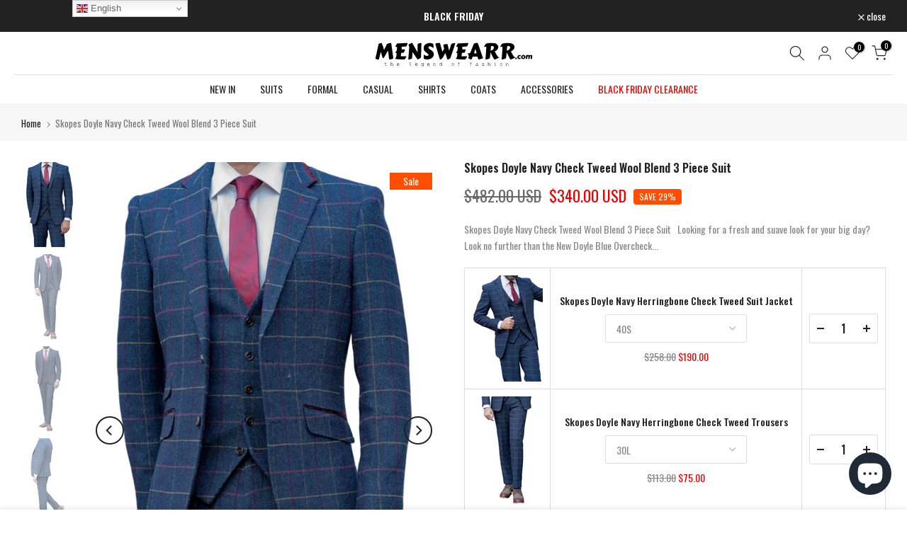

--- FILE ---
content_type: text/html; charset=utf-8
request_url: https://www.menswearr.com/en-us/products/skopes-doyle-navy-check-tweed-wool-blend-3-piece-suit
body_size: 66842
content:
<!doctype html><html class="t4sp-theme t4s-wrapper__contentFull rtl_false swatch_color_style_2 pr_border_style_1 pr_img_effect_0 enable_eff_img1_true badge_shape_2 css_for_wis_app_true shadow_round_img_false t4s-header__bottom is-remove-unavai-2 t4_compare_true t4s-cart-count-0 t4s-pr-ellipsis-true
 no-js" lang="en">
  <head>
<meta name="facebook-domain-verification" content="3a92d7oxxxwaxrcksohpaaz20gvq5g"/>
 
<meta charset="utf-8">
    <meta http-equiv="X-UA-Compatible" content="IE=edge">
    <meta name="viewport" content="width=device-width, initial-scale=1, height=device-height, minimum-scale=1.0, maximum-scale=1.0">
    <meta name="theme-color" content="#fff">
    <link rel="canonical" href="https://www.menswearr.com/en-us/products/skopes-doyle-navy-check-tweed-wool-blend-3-piece-suit">
    <link rel="preconnect" href="https://cdn.shopify.com" crossorigin><link rel="shortcut icon" type="image/png" href="//www.menswearr.com/cdn/shop/files/Rosa_Black_no_background_629356ec-28b1-44e5-b51e-7b9439d3e67c.jpg?v=1613743948&width=32"><title>Skopes | Skopes Doyle Navy Check Tweed Wool Blend 3 Piece Suit - MENSWEARR - House of Menswear &ndash; MENSWEARR.COM</title>
    <meta name="description" content="Looking for a fresh and suave look for your big day? Look no further than the New Doyle Blue Overcheck Tweed Suit. With hints of Burgundy incorporated into its style, this suit blends seamlessly with both casual and formal pieces, perfect for any occasion. The cool slim fit and tailored silhouette make sure any modern groom looks effortlessly elegant and up-to-date with today&#39;s fashion. Features like slant flap pockets, geometric print lining, and twin side vents add to its charm."><meta name="keywords" content="Skopes Doyle Navy Check Tweed Wool Blend 3 Piece Suit,MENSWEARR.COM,www.menswearr.com"/><meta name="author" content="Menswearr"><meta property="og:site_name" content="MENSWEARR.COM">
<meta property="og:url" content="https://www.menswearr.com/en-us/products/skopes-doyle-navy-check-tweed-wool-blend-3-piece-suit">
<meta property="og:title" content="Skopes Doyle Navy Check Tweed Wool Blend 3 Piece Suit">
<meta property="og:type" content="og:product">
<meta property="og:description" content="Looking for a fresh and suave look for your big day? Look no further than the New Doyle Blue Overcheck Tweed Suit. With hints of Burgundy incorporated into its style, this suit blends seamlessly with both casual and formal pieces, perfect for any occasion. The cool slim fit and tailored silhouette make sure any modern groom looks effortlessly elegant and up-to-date with today&#39;s fashion. Features like slant flap pockets, geometric print lining, and twin side vents add to its charm."><meta property="product:price:amount" content="340.00">
  <meta property="product:price:amount" content="USD"><meta property="og:image" content="http://www.menswearr.com/cdn/shop/products/skopes-doyle-navy-check-tweed-wool-blend-3-piece-suit-menswearr-567.jpg?v=1702408071"><meta property="og:image:secure_url" content="https://www.menswearr.com/cdn/shop/products/skopes-doyle-navy-check-tweed-wool-blend-3-piece-suit-menswearr-567.jpg?v=1702408071">
      <meta property="og:image:width" content="1024"><meta property="og:image:height" content="1536">
    <meta property="og:image" content="http://www.menswearr.com/cdn/shop/files/skopes-doyle-navy-check-tweed-wool-blend-3-piece-suit-menswearr-468.jpg?v=1702408074"><meta property="og:image:secure_url" content="https://www.menswearr.com/cdn/shop/files/skopes-doyle-navy-check-tweed-wool-blend-3-piece-suit-menswearr-468.jpg?v=1702408074">
      <meta property="og:image:width" content="1024"><meta property="og:image:height" content="1536">
    <meta property="og:image" content="http://www.menswearr.com/cdn/shop/files/skopes-doyle-navy-check-tweed-wool-blend-3-piece-suit-menswearr-924.jpg?v=1702408080"><meta property="og:image:secure_url" content="https://www.menswearr.com/cdn/shop/files/skopes-doyle-navy-check-tweed-wool-blend-3-piece-suit-menswearr-924.jpg?v=1702408080">
      <meta property="og:image:width" content="1024"><meta property="og:image:height" content="1536">
    <meta name="twitter:site" content="@menswearrx"><meta name="twitter:card" content="summary_large_image">
<meta name="twitter:title" content="Skopes Doyle Navy Check Tweed Wool Blend 3 Piece Suit">
<meta name="twitter:description" content="Looking for a fresh and suave look for your big day? Look no further than the New Doyle Blue Overcheck Tweed Suit. With hints of Burgundy incorporated into its style, this suit blends seamlessly with both casual and formal pieces, perfect for any occasion. The cool slim fit and tailored silhouette make sure any modern groom looks effortlessly elegant and up-to-date with today&#39;s fashion. Features like slant flap pockets, geometric print lining, and twin side vents add to its charm.">

<script src="//www.menswearr.com/cdn/shop/t/25/assets/lazysizes.min.js?v=102228275213635696951671064406" async="async"></script>
    <script src="//www.menswearr.com/cdn/shop/t/25/assets/global.min.js?v=178851472752086916161671064407" defer="defer"></script>
    <script>window.performance && window.performance.mark && window.performance.mark('shopify.content_for_header.start');</script><meta name="google-site-verification" content="-YsbAFyFXwzZwfnnYLymWC_QWLIo7h2eC5lrEV0N14g">
<meta name="facebook-domain-verification" content="iznpdczub5xy0ryl7broo8yhud6bvd">
<meta name="facebook-domain-verification" content="tj276sm005ja1bsyq01osa5zj0k65s">
<meta id="shopify-digital-wallet" name="shopify-digital-wallet" content="/6494421065/digital_wallets/dialog">
<meta name="shopify-checkout-api-token" content="469cf5e15fae14e48c34de19b619a58d">
<meta id="in-context-paypal-metadata" data-shop-id="6494421065" data-venmo-supported="false" data-environment="production" data-locale="en_US" data-paypal-v4="true" data-currency="USD">
<link rel="alternate" hreflang="x-default" href="https://www.menswearr.com/products/skopes-doyle-navy-check-tweed-wool-blend-3-piece-suit">
<link rel="alternate" hreflang="en" href="https://www.menswearr.com/products/skopes-doyle-navy-check-tweed-wool-blend-3-piece-suit">
<link rel="alternate" hreflang="ar" href="https://www.menswearr.com/ar/products/skopes-doyle-navy-check-tweed-wool-blend-3-piece-suit">
<link rel="alternate" hreflang="it" href="https://www.menswearr.com/it/products/skopes-doyle-navy-check-tweed-wool-blend-3-piece-suit">
<link rel="alternate" hreflang="sv-SE" href="https://se.menswearr.com/products/skopes-doyle-navy-check-tweed-wool-blend-3-piece-suit">
<link rel="alternate" hreflang="en-SE" href="https://se.menswearr.com/en/products/skopes-doyle-navy-check-tweed-wool-blend-3-piece-suit">
<link rel="alternate" hreflang="en-AU" href="https://www.menswearr.com/en-au/products/skopes-doyle-navy-check-tweed-wool-blend-3-piece-suit">
<link rel="alternate" hreflang="ar-AU" href="https://www.menswearr.com/ar-au/products/skopes-doyle-navy-check-tweed-wool-blend-3-piece-suit">
<link rel="alternate" hreflang="en-CA" href="https://www.menswearr.com/en-ca/products/skopes-doyle-navy-check-tweed-wool-blend-3-piece-suit">
<link rel="alternate" hreflang="fr-CA" href="https://www.menswearr.com/fr-ca/products/skopes-doyle-navy-check-tweed-wool-blend-3-piece-suit">
<link rel="alternate" hreflang="ar-CA" href="https://www.menswearr.com/ar-ca/products/skopes-doyle-navy-check-tweed-wool-blend-3-piece-suit">
<link rel="alternate" hreflang="en-DK" href="https://www.menswearr.com/en-dk/products/skopes-doyle-navy-check-tweed-wool-blend-3-piece-suit">
<link rel="alternate" hreflang="sv-DK" href="https://www.menswearr.com/sv-dk/products/skopes-doyle-navy-check-tweed-wool-blend-3-piece-suit">
<link rel="alternate" hreflang="de-DK" href="https://www.menswearr.com/de-dk/products/skopes-doyle-navy-check-tweed-wool-blend-3-piece-suit">
<link rel="alternate" hreflang="da-DK" href="https://www.menswearr.com/da-dk/products/skopes-doyle-navy-check-tweed-wool-blend-3-piece-suit">
<link rel="alternate" hreflang="en-AX" href="https://www.menswearr.com/en-eu/products/skopes-doyle-navy-check-tweed-wool-blend-3-piece-suit">
<link rel="alternate" hreflang="sv-AX" href="https://www.menswearr.com/sv-eu/products/skopes-doyle-navy-check-tweed-wool-blend-3-piece-suit">
<link rel="alternate" hreflang="es-AX" href="https://www.menswearr.com/es-eu/products/skopes-doyle-navy-check-tweed-wool-blend-3-piece-suit">
<link rel="alternate" hreflang="de-AX" href="https://www.menswearr.com/de-eu/products/skopes-doyle-navy-check-tweed-wool-blend-3-piece-suit">
<link rel="alternate" hreflang="fr-AX" href="https://www.menswearr.com/fr-eu/products/skopes-doyle-navy-check-tweed-wool-blend-3-piece-suit">
<link rel="alternate" hreflang="ar-AX" href="https://www.menswearr.com/ar-eu/products/skopes-doyle-navy-check-tweed-wool-blend-3-piece-suit">
<link rel="alternate" hreflang="it-AX" href="https://www.menswearr.com/it-eu/products/skopes-doyle-navy-check-tweed-wool-blend-3-piece-suit">
<link rel="alternate" hreflang="en-AD" href="https://www.menswearr.com/en-eu/products/skopes-doyle-navy-check-tweed-wool-blend-3-piece-suit">
<link rel="alternate" hreflang="sv-AD" href="https://www.menswearr.com/sv-eu/products/skopes-doyle-navy-check-tweed-wool-blend-3-piece-suit">
<link rel="alternate" hreflang="es-AD" href="https://www.menswearr.com/es-eu/products/skopes-doyle-navy-check-tweed-wool-blend-3-piece-suit">
<link rel="alternate" hreflang="de-AD" href="https://www.menswearr.com/de-eu/products/skopes-doyle-navy-check-tweed-wool-blend-3-piece-suit">
<link rel="alternate" hreflang="fr-AD" href="https://www.menswearr.com/fr-eu/products/skopes-doyle-navy-check-tweed-wool-blend-3-piece-suit">
<link rel="alternate" hreflang="ar-AD" href="https://www.menswearr.com/ar-eu/products/skopes-doyle-navy-check-tweed-wool-blend-3-piece-suit">
<link rel="alternate" hreflang="it-AD" href="https://www.menswearr.com/it-eu/products/skopes-doyle-navy-check-tweed-wool-blend-3-piece-suit">
<link rel="alternate" hreflang="en-AT" href="https://www.menswearr.com/en-eu/products/skopes-doyle-navy-check-tweed-wool-blend-3-piece-suit">
<link rel="alternate" hreflang="sv-AT" href="https://www.menswearr.com/sv-eu/products/skopes-doyle-navy-check-tweed-wool-blend-3-piece-suit">
<link rel="alternate" hreflang="es-AT" href="https://www.menswearr.com/es-eu/products/skopes-doyle-navy-check-tweed-wool-blend-3-piece-suit">
<link rel="alternate" hreflang="de-AT" href="https://www.menswearr.com/de-eu/products/skopes-doyle-navy-check-tweed-wool-blend-3-piece-suit">
<link rel="alternate" hreflang="fr-AT" href="https://www.menswearr.com/fr-eu/products/skopes-doyle-navy-check-tweed-wool-blend-3-piece-suit">
<link rel="alternate" hreflang="ar-AT" href="https://www.menswearr.com/ar-eu/products/skopes-doyle-navy-check-tweed-wool-blend-3-piece-suit">
<link rel="alternate" hreflang="it-AT" href="https://www.menswearr.com/it-eu/products/skopes-doyle-navy-check-tweed-wool-blend-3-piece-suit">
<link rel="alternate" hreflang="en-BE" href="https://www.menswearr.com/en-eu/products/skopes-doyle-navy-check-tweed-wool-blend-3-piece-suit">
<link rel="alternate" hreflang="sv-BE" href="https://www.menswearr.com/sv-eu/products/skopes-doyle-navy-check-tweed-wool-blend-3-piece-suit">
<link rel="alternate" hreflang="es-BE" href="https://www.menswearr.com/es-eu/products/skopes-doyle-navy-check-tweed-wool-blend-3-piece-suit">
<link rel="alternate" hreflang="de-BE" href="https://www.menswearr.com/de-eu/products/skopes-doyle-navy-check-tweed-wool-blend-3-piece-suit">
<link rel="alternate" hreflang="fr-BE" href="https://www.menswearr.com/fr-eu/products/skopes-doyle-navy-check-tweed-wool-blend-3-piece-suit">
<link rel="alternate" hreflang="ar-BE" href="https://www.menswearr.com/ar-eu/products/skopes-doyle-navy-check-tweed-wool-blend-3-piece-suit">
<link rel="alternate" hreflang="it-BE" href="https://www.menswearr.com/it-eu/products/skopes-doyle-navy-check-tweed-wool-blend-3-piece-suit">
<link rel="alternate" hreflang="en-CY" href="https://www.menswearr.com/en-eu/products/skopes-doyle-navy-check-tweed-wool-blend-3-piece-suit">
<link rel="alternate" hreflang="sv-CY" href="https://www.menswearr.com/sv-eu/products/skopes-doyle-navy-check-tweed-wool-blend-3-piece-suit">
<link rel="alternate" hreflang="es-CY" href="https://www.menswearr.com/es-eu/products/skopes-doyle-navy-check-tweed-wool-blend-3-piece-suit">
<link rel="alternate" hreflang="de-CY" href="https://www.menswearr.com/de-eu/products/skopes-doyle-navy-check-tweed-wool-blend-3-piece-suit">
<link rel="alternate" hreflang="fr-CY" href="https://www.menswearr.com/fr-eu/products/skopes-doyle-navy-check-tweed-wool-blend-3-piece-suit">
<link rel="alternate" hreflang="ar-CY" href="https://www.menswearr.com/ar-eu/products/skopes-doyle-navy-check-tweed-wool-blend-3-piece-suit">
<link rel="alternate" hreflang="it-CY" href="https://www.menswearr.com/it-eu/products/skopes-doyle-navy-check-tweed-wool-blend-3-piece-suit">
<link rel="alternate" hreflang="en-EE" href="https://www.menswearr.com/en-eu/products/skopes-doyle-navy-check-tweed-wool-blend-3-piece-suit">
<link rel="alternate" hreflang="sv-EE" href="https://www.menswearr.com/sv-eu/products/skopes-doyle-navy-check-tweed-wool-blend-3-piece-suit">
<link rel="alternate" hreflang="es-EE" href="https://www.menswearr.com/es-eu/products/skopes-doyle-navy-check-tweed-wool-blend-3-piece-suit">
<link rel="alternate" hreflang="de-EE" href="https://www.menswearr.com/de-eu/products/skopes-doyle-navy-check-tweed-wool-blend-3-piece-suit">
<link rel="alternate" hreflang="fr-EE" href="https://www.menswearr.com/fr-eu/products/skopes-doyle-navy-check-tweed-wool-blend-3-piece-suit">
<link rel="alternate" hreflang="ar-EE" href="https://www.menswearr.com/ar-eu/products/skopes-doyle-navy-check-tweed-wool-blend-3-piece-suit">
<link rel="alternate" hreflang="it-EE" href="https://www.menswearr.com/it-eu/products/skopes-doyle-navy-check-tweed-wool-blend-3-piece-suit">
<link rel="alternate" hreflang="en-FI" href="https://www.menswearr.com/en-eu/products/skopes-doyle-navy-check-tweed-wool-blend-3-piece-suit">
<link rel="alternate" hreflang="sv-FI" href="https://www.menswearr.com/sv-eu/products/skopes-doyle-navy-check-tweed-wool-blend-3-piece-suit">
<link rel="alternate" hreflang="es-FI" href="https://www.menswearr.com/es-eu/products/skopes-doyle-navy-check-tweed-wool-blend-3-piece-suit">
<link rel="alternate" hreflang="de-FI" href="https://www.menswearr.com/de-eu/products/skopes-doyle-navy-check-tweed-wool-blend-3-piece-suit">
<link rel="alternate" hreflang="fr-FI" href="https://www.menswearr.com/fr-eu/products/skopes-doyle-navy-check-tweed-wool-blend-3-piece-suit">
<link rel="alternate" hreflang="ar-FI" href="https://www.menswearr.com/ar-eu/products/skopes-doyle-navy-check-tweed-wool-blend-3-piece-suit">
<link rel="alternate" hreflang="it-FI" href="https://www.menswearr.com/it-eu/products/skopes-doyle-navy-check-tweed-wool-blend-3-piece-suit">
<link rel="alternate" hreflang="en-GF" href="https://www.menswearr.com/en-eu/products/skopes-doyle-navy-check-tweed-wool-blend-3-piece-suit">
<link rel="alternate" hreflang="sv-GF" href="https://www.menswearr.com/sv-eu/products/skopes-doyle-navy-check-tweed-wool-blend-3-piece-suit">
<link rel="alternate" hreflang="es-GF" href="https://www.menswearr.com/es-eu/products/skopes-doyle-navy-check-tweed-wool-blend-3-piece-suit">
<link rel="alternate" hreflang="de-GF" href="https://www.menswearr.com/de-eu/products/skopes-doyle-navy-check-tweed-wool-blend-3-piece-suit">
<link rel="alternate" hreflang="fr-GF" href="https://www.menswearr.com/fr-eu/products/skopes-doyle-navy-check-tweed-wool-blend-3-piece-suit">
<link rel="alternate" hreflang="ar-GF" href="https://www.menswearr.com/ar-eu/products/skopes-doyle-navy-check-tweed-wool-blend-3-piece-suit">
<link rel="alternate" hreflang="it-GF" href="https://www.menswearr.com/it-eu/products/skopes-doyle-navy-check-tweed-wool-blend-3-piece-suit">
<link rel="alternate" hreflang="en-TF" href="https://www.menswearr.com/en-eu/products/skopes-doyle-navy-check-tweed-wool-blend-3-piece-suit">
<link rel="alternate" hreflang="sv-TF" href="https://www.menswearr.com/sv-eu/products/skopes-doyle-navy-check-tweed-wool-blend-3-piece-suit">
<link rel="alternate" hreflang="es-TF" href="https://www.menswearr.com/es-eu/products/skopes-doyle-navy-check-tweed-wool-blend-3-piece-suit">
<link rel="alternate" hreflang="de-TF" href="https://www.menswearr.com/de-eu/products/skopes-doyle-navy-check-tweed-wool-blend-3-piece-suit">
<link rel="alternate" hreflang="fr-TF" href="https://www.menswearr.com/fr-eu/products/skopes-doyle-navy-check-tweed-wool-blend-3-piece-suit">
<link rel="alternate" hreflang="ar-TF" href="https://www.menswearr.com/ar-eu/products/skopes-doyle-navy-check-tweed-wool-blend-3-piece-suit">
<link rel="alternate" hreflang="it-TF" href="https://www.menswearr.com/it-eu/products/skopes-doyle-navy-check-tweed-wool-blend-3-piece-suit">
<link rel="alternate" hreflang="en-GR" href="https://www.menswearr.com/en-eu/products/skopes-doyle-navy-check-tweed-wool-blend-3-piece-suit">
<link rel="alternate" hreflang="sv-GR" href="https://www.menswearr.com/sv-eu/products/skopes-doyle-navy-check-tweed-wool-blend-3-piece-suit">
<link rel="alternate" hreflang="es-GR" href="https://www.menswearr.com/es-eu/products/skopes-doyle-navy-check-tweed-wool-blend-3-piece-suit">
<link rel="alternate" hreflang="de-GR" href="https://www.menswearr.com/de-eu/products/skopes-doyle-navy-check-tweed-wool-blend-3-piece-suit">
<link rel="alternate" hreflang="fr-GR" href="https://www.menswearr.com/fr-eu/products/skopes-doyle-navy-check-tweed-wool-blend-3-piece-suit">
<link rel="alternate" hreflang="ar-GR" href="https://www.menswearr.com/ar-eu/products/skopes-doyle-navy-check-tweed-wool-blend-3-piece-suit">
<link rel="alternate" hreflang="it-GR" href="https://www.menswearr.com/it-eu/products/skopes-doyle-navy-check-tweed-wool-blend-3-piece-suit">
<link rel="alternate" hreflang="en-GP" href="https://www.menswearr.com/en-eu/products/skopes-doyle-navy-check-tweed-wool-blend-3-piece-suit">
<link rel="alternate" hreflang="sv-GP" href="https://www.menswearr.com/sv-eu/products/skopes-doyle-navy-check-tweed-wool-blend-3-piece-suit">
<link rel="alternate" hreflang="es-GP" href="https://www.menswearr.com/es-eu/products/skopes-doyle-navy-check-tweed-wool-blend-3-piece-suit">
<link rel="alternate" hreflang="de-GP" href="https://www.menswearr.com/de-eu/products/skopes-doyle-navy-check-tweed-wool-blend-3-piece-suit">
<link rel="alternate" hreflang="fr-GP" href="https://www.menswearr.com/fr-eu/products/skopes-doyle-navy-check-tweed-wool-blend-3-piece-suit">
<link rel="alternate" hreflang="ar-GP" href="https://www.menswearr.com/ar-eu/products/skopes-doyle-navy-check-tweed-wool-blend-3-piece-suit">
<link rel="alternate" hreflang="it-GP" href="https://www.menswearr.com/it-eu/products/skopes-doyle-navy-check-tweed-wool-blend-3-piece-suit">
<link rel="alternate" hreflang="en-VA" href="https://www.menswearr.com/en-eu/products/skopes-doyle-navy-check-tweed-wool-blend-3-piece-suit">
<link rel="alternate" hreflang="sv-VA" href="https://www.menswearr.com/sv-eu/products/skopes-doyle-navy-check-tweed-wool-blend-3-piece-suit">
<link rel="alternate" hreflang="es-VA" href="https://www.menswearr.com/es-eu/products/skopes-doyle-navy-check-tweed-wool-blend-3-piece-suit">
<link rel="alternate" hreflang="de-VA" href="https://www.menswearr.com/de-eu/products/skopes-doyle-navy-check-tweed-wool-blend-3-piece-suit">
<link rel="alternate" hreflang="fr-VA" href="https://www.menswearr.com/fr-eu/products/skopes-doyle-navy-check-tweed-wool-blend-3-piece-suit">
<link rel="alternate" hreflang="ar-VA" href="https://www.menswearr.com/ar-eu/products/skopes-doyle-navy-check-tweed-wool-blend-3-piece-suit">
<link rel="alternate" hreflang="it-VA" href="https://www.menswearr.com/it-eu/products/skopes-doyle-navy-check-tweed-wool-blend-3-piece-suit">
<link rel="alternate" hreflang="en-IT" href="https://www.menswearr.com/en-eu/products/skopes-doyle-navy-check-tweed-wool-blend-3-piece-suit">
<link rel="alternate" hreflang="sv-IT" href="https://www.menswearr.com/sv-eu/products/skopes-doyle-navy-check-tweed-wool-blend-3-piece-suit">
<link rel="alternate" hreflang="es-IT" href="https://www.menswearr.com/es-eu/products/skopes-doyle-navy-check-tweed-wool-blend-3-piece-suit">
<link rel="alternate" hreflang="de-IT" href="https://www.menswearr.com/de-eu/products/skopes-doyle-navy-check-tweed-wool-blend-3-piece-suit">
<link rel="alternate" hreflang="fr-IT" href="https://www.menswearr.com/fr-eu/products/skopes-doyle-navy-check-tweed-wool-blend-3-piece-suit">
<link rel="alternate" hreflang="ar-IT" href="https://www.menswearr.com/ar-eu/products/skopes-doyle-navy-check-tweed-wool-blend-3-piece-suit">
<link rel="alternate" hreflang="it-IT" href="https://www.menswearr.com/it-eu/products/skopes-doyle-navy-check-tweed-wool-blend-3-piece-suit">
<link rel="alternate" hreflang="en-XK" href="https://www.menswearr.com/en-eu/products/skopes-doyle-navy-check-tweed-wool-blend-3-piece-suit">
<link rel="alternate" hreflang="sv-XK" href="https://www.menswearr.com/sv-eu/products/skopes-doyle-navy-check-tweed-wool-blend-3-piece-suit">
<link rel="alternate" hreflang="es-XK" href="https://www.menswearr.com/es-eu/products/skopes-doyle-navy-check-tweed-wool-blend-3-piece-suit">
<link rel="alternate" hreflang="de-XK" href="https://www.menswearr.com/de-eu/products/skopes-doyle-navy-check-tweed-wool-blend-3-piece-suit">
<link rel="alternate" hreflang="fr-XK" href="https://www.menswearr.com/fr-eu/products/skopes-doyle-navy-check-tweed-wool-blend-3-piece-suit">
<link rel="alternate" hreflang="ar-XK" href="https://www.menswearr.com/ar-eu/products/skopes-doyle-navy-check-tweed-wool-blend-3-piece-suit">
<link rel="alternate" hreflang="it-XK" href="https://www.menswearr.com/it-eu/products/skopes-doyle-navy-check-tweed-wool-blend-3-piece-suit">
<link rel="alternate" hreflang="en-LV" href="https://www.menswearr.com/en-eu/products/skopes-doyle-navy-check-tweed-wool-blend-3-piece-suit">
<link rel="alternate" hreflang="sv-LV" href="https://www.menswearr.com/sv-eu/products/skopes-doyle-navy-check-tweed-wool-blend-3-piece-suit">
<link rel="alternate" hreflang="es-LV" href="https://www.menswearr.com/es-eu/products/skopes-doyle-navy-check-tweed-wool-blend-3-piece-suit">
<link rel="alternate" hreflang="de-LV" href="https://www.menswearr.com/de-eu/products/skopes-doyle-navy-check-tweed-wool-blend-3-piece-suit">
<link rel="alternate" hreflang="fr-LV" href="https://www.menswearr.com/fr-eu/products/skopes-doyle-navy-check-tweed-wool-blend-3-piece-suit">
<link rel="alternate" hreflang="ar-LV" href="https://www.menswearr.com/ar-eu/products/skopes-doyle-navy-check-tweed-wool-blend-3-piece-suit">
<link rel="alternate" hreflang="it-LV" href="https://www.menswearr.com/it-eu/products/skopes-doyle-navy-check-tweed-wool-blend-3-piece-suit">
<link rel="alternate" hreflang="en-LT" href="https://www.menswearr.com/en-eu/products/skopes-doyle-navy-check-tweed-wool-blend-3-piece-suit">
<link rel="alternate" hreflang="sv-LT" href="https://www.menswearr.com/sv-eu/products/skopes-doyle-navy-check-tweed-wool-blend-3-piece-suit">
<link rel="alternate" hreflang="es-LT" href="https://www.menswearr.com/es-eu/products/skopes-doyle-navy-check-tweed-wool-blend-3-piece-suit">
<link rel="alternate" hreflang="de-LT" href="https://www.menswearr.com/de-eu/products/skopes-doyle-navy-check-tweed-wool-blend-3-piece-suit">
<link rel="alternate" hreflang="fr-LT" href="https://www.menswearr.com/fr-eu/products/skopes-doyle-navy-check-tweed-wool-blend-3-piece-suit">
<link rel="alternate" hreflang="ar-LT" href="https://www.menswearr.com/ar-eu/products/skopes-doyle-navy-check-tweed-wool-blend-3-piece-suit">
<link rel="alternate" hreflang="it-LT" href="https://www.menswearr.com/it-eu/products/skopes-doyle-navy-check-tweed-wool-blend-3-piece-suit">
<link rel="alternate" hreflang="en-LU" href="https://www.menswearr.com/en-eu/products/skopes-doyle-navy-check-tweed-wool-blend-3-piece-suit">
<link rel="alternate" hreflang="sv-LU" href="https://www.menswearr.com/sv-eu/products/skopes-doyle-navy-check-tweed-wool-blend-3-piece-suit">
<link rel="alternate" hreflang="es-LU" href="https://www.menswearr.com/es-eu/products/skopes-doyle-navy-check-tweed-wool-blend-3-piece-suit">
<link rel="alternate" hreflang="de-LU" href="https://www.menswearr.com/de-eu/products/skopes-doyle-navy-check-tweed-wool-blend-3-piece-suit">
<link rel="alternate" hreflang="fr-LU" href="https://www.menswearr.com/fr-eu/products/skopes-doyle-navy-check-tweed-wool-blend-3-piece-suit">
<link rel="alternate" hreflang="ar-LU" href="https://www.menswearr.com/ar-eu/products/skopes-doyle-navy-check-tweed-wool-blend-3-piece-suit">
<link rel="alternate" hreflang="it-LU" href="https://www.menswearr.com/it-eu/products/skopes-doyle-navy-check-tweed-wool-blend-3-piece-suit">
<link rel="alternate" hreflang="en-MT" href="https://www.menswearr.com/en-eu/products/skopes-doyle-navy-check-tweed-wool-blend-3-piece-suit">
<link rel="alternate" hreflang="sv-MT" href="https://www.menswearr.com/sv-eu/products/skopes-doyle-navy-check-tweed-wool-blend-3-piece-suit">
<link rel="alternate" hreflang="es-MT" href="https://www.menswearr.com/es-eu/products/skopes-doyle-navy-check-tweed-wool-blend-3-piece-suit">
<link rel="alternate" hreflang="de-MT" href="https://www.menswearr.com/de-eu/products/skopes-doyle-navy-check-tweed-wool-blend-3-piece-suit">
<link rel="alternate" hreflang="fr-MT" href="https://www.menswearr.com/fr-eu/products/skopes-doyle-navy-check-tweed-wool-blend-3-piece-suit">
<link rel="alternate" hreflang="ar-MT" href="https://www.menswearr.com/ar-eu/products/skopes-doyle-navy-check-tweed-wool-blend-3-piece-suit">
<link rel="alternate" hreflang="it-MT" href="https://www.menswearr.com/it-eu/products/skopes-doyle-navy-check-tweed-wool-blend-3-piece-suit">
<link rel="alternate" hreflang="en-MQ" href="https://www.menswearr.com/en-eu/products/skopes-doyle-navy-check-tweed-wool-blend-3-piece-suit">
<link rel="alternate" hreflang="sv-MQ" href="https://www.menswearr.com/sv-eu/products/skopes-doyle-navy-check-tweed-wool-blend-3-piece-suit">
<link rel="alternate" hreflang="es-MQ" href="https://www.menswearr.com/es-eu/products/skopes-doyle-navy-check-tweed-wool-blend-3-piece-suit">
<link rel="alternate" hreflang="de-MQ" href="https://www.menswearr.com/de-eu/products/skopes-doyle-navy-check-tweed-wool-blend-3-piece-suit">
<link rel="alternate" hreflang="fr-MQ" href="https://www.menswearr.com/fr-eu/products/skopes-doyle-navy-check-tweed-wool-blend-3-piece-suit">
<link rel="alternate" hreflang="ar-MQ" href="https://www.menswearr.com/ar-eu/products/skopes-doyle-navy-check-tweed-wool-blend-3-piece-suit">
<link rel="alternate" hreflang="it-MQ" href="https://www.menswearr.com/it-eu/products/skopes-doyle-navy-check-tweed-wool-blend-3-piece-suit">
<link rel="alternate" hreflang="en-YT" href="https://www.menswearr.com/en-eu/products/skopes-doyle-navy-check-tweed-wool-blend-3-piece-suit">
<link rel="alternate" hreflang="sv-YT" href="https://www.menswearr.com/sv-eu/products/skopes-doyle-navy-check-tweed-wool-blend-3-piece-suit">
<link rel="alternate" hreflang="es-YT" href="https://www.menswearr.com/es-eu/products/skopes-doyle-navy-check-tweed-wool-blend-3-piece-suit">
<link rel="alternate" hreflang="de-YT" href="https://www.menswearr.com/de-eu/products/skopes-doyle-navy-check-tweed-wool-blend-3-piece-suit">
<link rel="alternate" hreflang="fr-YT" href="https://www.menswearr.com/fr-eu/products/skopes-doyle-navy-check-tweed-wool-blend-3-piece-suit">
<link rel="alternate" hreflang="ar-YT" href="https://www.menswearr.com/ar-eu/products/skopes-doyle-navy-check-tweed-wool-blend-3-piece-suit">
<link rel="alternate" hreflang="it-YT" href="https://www.menswearr.com/it-eu/products/skopes-doyle-navy-check-tweed-wool-blend-3-piece-suit">
<link rel="alternate" hreflang="en-MC" href="https://www.menswearr.com/en-eu/products/skopes-doyle-navy-check-tweed-wool-blend-3-piece-suit">
<link rel="alternate" hreflang="sv-MC" href="https://www.menswearr.com/sv-eu/products/skopes-doyle-navy-check-tweed-wool-blend-3-piece-suit">
<link rel="alternate" hreflang="es-MC" href="https://www.menswearr.com/es-eu/products/skopes-doyle-navy-check-tweed-wool-blend-3-piece-suit">
<link rel="alternate" hreflang="de-MC" href="https://www.menswearr.com/de-eu/products/skopes-doyle-navy-check-tweed-wool-blend-3-piece-suit">
<link rel="alternate" hreflang="fr-MC" href="https://www.menswearr.com/fr-eu/products/skopes-doyle-navy-check-tweed-wool-blend-3-piece-suit">
<link rel="alternate" hreflang="ar-MC" href="https://www.menswearr.com/ar-eu/products/skopes-doyle-navy-check-tweed-wool-blend-3-piece-suit">
<link rel="alternate" hreflang="it-MC" href="https://www.menswearr.com/it-eu/products/skopes-doyle-navy-check-tweed-wool-blend-3-piece-suit">
<link rel="alternate" hreflang="en-ME" href="https://www.menswearr.com/en-eu/products/skopes-doyle-navy-check-tweed-wool-blend-3-piece-suit">
<link rel="alternate" hreflang="sv-ME" href="https://www.menswearr.com/sv-eu/products/skopes-doyle-navy-check-tweed-wool-blend-3-piece-suit">
<link rel="alternate" hreflang="es-ME" href="https://www.menswearr.com/es-eu/products/skopes-doyle-navy-check-tweed-wool-blend-3-piece-suit">
<link rel="alternate" hreflang="de-ME" href="https://www.menswearr.com/de-eu/products/skopes-doyle-navy-check-tweed-wool-blend-3-piece-suit">
<link rel="alternate" hreflang="fr-ME" href="https://www.menswearr.com/fr-eu/products/skopes-doyle-navy-check-tweed-wool-blend-3-piece-suit">
<link rel="alternate" hreflang="ar-ME" href="https://www.menswearr.com/ar-eu/products/skopes-doyle-navy-check-tweed-wool-blend-3-piece-suit">
<link rel="alternate" hreflang="it-ME" href="https://www.menswearr.com/it-eu/products/skopes-doyle-navy-check-tweed-wool-blend-3-piece-suit">
<link rel="alternate" hreflang="en-NL" href="https://www.menswearr.com/en-eu/products/skopes-doyle-navy-check-tweed-wool-blend-3-piece-suit">
<link rel="alternate" hreflang="sv-NL" href="https://www.menswearr.com/sv-eu/products/skopes-doyle-navy-check-tweed-wool-blend-3-piece-suit">
<link rel="alternate" hreflang="es-NL" href="https://www.menswearr.com/es-eu/products/skopes-doyle-navy-check-tweed-wool-blend-3-piece-suit">
<link rel="alternate" hreflang="de-NL" href="https://www.menswearr.com/de-eu/products/skopes-doyle-navy-check-tweed-wool-blend-3-piece-suit">
<link rel="alternate" hreflang="fr-NL" href="https://www.menswearr.com/fr-eu/products/skopes-doyle-navy-check-tweed-wool-blend-3-piece-suit">
<link rel="alternate" hreflang="ar-NL" href="https://www.menswearr.com/ar-eu/products/skopes-doyle-navy-check-tweed-wool-blend-3-piece-suit">
<link rel="alternate" hreflang="it-NL" href="https://www.menswearr.com/it-eu/products/skopes-doyle-navy-check-tweed-wool-blend-3-piece-suit">
<link rel="alternate" hreflang="en-PT" href="https://www.menswearr.com/en-eu/products/skopes-doyle-navy-check-tweed-wool-blend-3-piece-suit">
<link rel="alternate" hreflang="sv-PT" href="https://www.menswearr.com/sv-eu/products/skopes-doyle-navy-check-tweed-wool-blend-3-piece-suit">
<link rel="alternate" hreflang="es-PT" href="https://www.menswearr.com/es-eu/products/skopes-doyle-navy-check-tweed-wool-blend-3-piece-suit">
<link rel="alternate" hreflang="de-PT" href="https://www.menswearr.com/de-eu/products/skopes-doyle-navy-check-tweed-wool-blend-3-piece-suit">
<link rel="alternate" hreflang="fr-PT" href="https://www.menswearr.com/fr-eu/products/skopes-doyle-navy-check-tweed-wool-blend-3-piece-suit">
<link rel="alternate" hreflang="ar-PT" href="https://www.menswearr.com/ar-eu/products/skopes-doyle-navy-check-tweed-wool-blend-3-piece-suit">
<link rel="alternate" hreflang="it-PT" href="https://www.menswearr.com/it-eu/products/skopes-doyle-navy-check-tweed-wool-blend-3-piece-suit">
<link rel="alternate" hreflang="en-RE" href="https://www.menswearr.com/en-eu/products/skopes-doyle-navy-check-tweed-wool-blend-3-piece-suit">
<link rel="alternate" hreflang="sv-RE" href="https://www.menswearr.com/sv-eu/products/skopes-doyle-navy-check-tweed-wool-blend-3-piece-suit">
<link rel="alternate" hreflang="es-RE" href="https://www.menswearr.com/es-eu/products/skopes-doyle-navy-check-tweed-wool-blend-3-piece-suit">
<link rel="alternate" hreflang="de-RE" href="https://www.menswearr.com/de-eu/products/skopes-doyle-navy-check-tweed-wool-blend-3-piece-suit">
<link rel="alternate" hreflang="fr-RE" href="https://www.menswearr.com/fr-eu/products/skopes-doyle-navy-check-tweed-wool-blend-3-piece-suit">
<link rel="alternate" hreflang="ar-RE" href="https://www.menswearr.com/ar-eu/products/skopes-doyle-navy-check-tweed-wool-blend-3-piece-suit">
<link rel="alternate" hreflang="it-RE" href="https://www.menswearr.com/it-eu/products/skopes-doyle-navy-check-tweed-wool-blend-3-piece-suit">
<link rel="alternate" hreflang="en-BL" href="https://www.menswearr.com/en-eu/products/skopes-doyle-navy-check-tweed-wool-blend-3-piece-suit">
<link rel="alternate" hreflang="sv-BL" href="https://www.menswearr.com/sv-eu/products/skopes-doyle-navy-check-tweed-wool-blend-3-piece-suit">
<link rel="alternate" hreflang="es-BL" href="https://www.menswearr.com/es-eu/products/skopes-doyle-navy-check-tweed-wool-blend-3-piece-suit">
<link rel="alternate" hreflang="de-BL" href="https://www.menswearr.com/de-eu/products/skopes-doyle-navy-check-tweed-wool-blend-3-piece-suit">
<link rel="alternate" hreflang="fr-BL" href="https://www.menswearr.com/fr-eu/products/skopes-doyle-navy-check-tweed-wool-blend-3-piece-suit">
<link rel="alternate" hreflang="ar-BL" href="https://www.menswearr.com/ar-eu/products/skopes-doyle-navy-check-tweed-wool-blend-3-piece-suit">
<link rel="alternate" hreflang="it-BL" href="https://www.menswearr.com/it-eu/products/skopes-doyle-navy-check-tweed-wool-blend-3-piece-suit">
<link rel="alternate" hreflang="en-MF" href="https://www.menswearr.com/en-eu/products/skopes-doyle-navy-check-tweed-wool-blend-3-piece-suit">
<link rel="alternate" hreflang="sv-MF" href="https://www.menswearr.com/sv-eu/products/skopes-doyle-navy-check-tweed-wool-blend-3-piece-suit">
<link rel="alternate" hreflang="es-MF" href="https://www.menswearr.com/es-eu/products/skopes-doyle-navy-check-tweed-wool-blend-3-piece-suit">
<link rel="alternate" hreflang="de-MF" href="https://www.menswearr.com/de-eu/products/skopes-doyle-navy-check-tweed-wool-blend-3-piece-suit">
<link rel="alternate" hreflang="fr-MF" href="https://www.menswearr.com/fr-eu/products/skopes-doyle-navy-check-tweed-wool-blend-3-piece-suit">
<link rel="alternate" hreflang="ar-MF" href="https://www.menswearr.com/ar-eu/products/skopes-doyle-navy-check-tweed-wool-blend-3-piece-suit">
<link rel="alternate" hreflang="it-MF" href="https://www.menswearr.com/it-eu/products/skopes-doyle-navy-check-tweed-wool-blend-3-piece-suit">
<link rel="alternate" hreflang="en-PM" href="https://www.menswearr.com/en-eu/products/skopes-doyle-navy-check-tweed-wool-blend-3-piece-suit">
<link rel="alternate" hreflang="sv-PM" href="https://www.menswearr.com/sv-eu/products/skopes-doyle-navy-check-tweed-wool-blend-3-piece-suit">
<link rel="alternate" hreflang="es-PM" href="https://www.menswearr.com/es-eu/products/skopes-doyle-navy-check-tweed-wool-blend-3-piece-suit">
<link rel="alternate" hreflang="de-PM" href="https://www.menswearr.com/de-eu/products/skopes-doyle-navy-check-tweed-wool-blend-3-piece-suit">
<link rel="alternate" hreflang="fr-PM" href="https://www.menswearr.com/fr-eu/products/skopes-doyle-navy-check-tweed-wool-blend-3-piece-suit">
<link rel="alternate" hreflang="ar-PM" href="https://www.menswearr.com/ar-eu/products/skopes-doyle-navy-check-tweed-wool-blend-3-piece-suit">
<link rel="alternate" hreflang="it-PM" href="https://www.menswearr.com/it-eu/products/skopes-doyle-navy-check-tweed-wool-blend-3-piece-suit">
<link rel="alternate" hreflang="en-SM" href="https://www.menswearr.com/en-eu/products/skopes-doyle-navy-check-tweed-wool-blend-3-piece-suit">
<link rel="alternate" hreflang="sv-SM" href="https://www.menswearr.com/sv-eu/products/skopes-doyle-navy-check-tweed-wool-blend-3-piece-suit">
<link rel="alternate" hreflang="es-SM" href="https://www.menswearr.com/es-eu/products/skopes-doyle-navy-check-tweed-wool-blend-3-piece-suit">
<link rel="alternate" hreflang="de-SM" href="https://www.menswearr.com/de-eu/products/skopes-doyle-navy-check-tweed-wool-blend-3-piece-suit">
<link rel="alternate" hreflang="fr-SM" href="https://www.menswearr.com/fr-eu/products/skopes-doyle-navy-check-tweed-wool-blend-3-piece-suit">
<link rel="alternate" hreflang="ar-SM" href="https://www.menswearr.com/ar-eu/products/skopes-doyle-navy-check-tweed-wool-blend-3-piece-suit">
<link rel="alternate" hreflang="it-SM" href="https://www.menswearr.com/it-eu/products/skopes-doyle-navy-check-tweed-wool-blend-3-piece-suit">
<link rel="alternate" hreflang="en-SK" href="https://www.menswearr.com/en-eu/products/skopes-doyle-navy-check-tweed-wool-blend-3-piece-suit">
<link rel="alternate" hreflang="sv-SK" href="https://www.menswearr.com/sv-eu/products/skopes-doyle-navy-check-tweed-wool-blend-3-piece-suit">
<link rel="alternate" hreflang="es-SK" href="https://www.menswearr.com/es-eu/products/skopes-doyle-navy-check-tweed-wool-blend-3-piece-suit">
<link rel="alternate" hreflang="de-SK" href="https://www.menswearr.com/de-eu/products/skopes-doyle-navy-check-tweed-wool-blend-3-piece-suit">
<link rel="alternate" hreflang="fr-SK" href="https://www.menswearr.com/fr-eu/products/skopes-doyle-navy-check-tweed-wool-blend-3-piece-suit">
<link rel="alternate" hreflang="ar-SK" href="https://www.menswearr.com/ar-eu/products/skopes-doyle-navy-check-tweed-wool-blend-3-piece-suit">
<link rel="alternate" hreflang="it-SK" href="https://www.menswearr.com/it-eu/products/skopes-doyle-navy-check-tweed-wool-blend-3-piece-suit">
<link rel="alternate" hreflang="en-SI" href="https://www.menswearr.com/en-eu/products/skopes-doyle-navy-check-tweed-wool-blend-3-piece-suit">
<link rel="alternate" hreflang="sv-SI" href="https://www.menswearr.com/sv-eu/products/skopes-doyle-navy-check-tweed-wool-blend-3-piece-suit">
<link rel="alternate" hreflang="es-SI" href="https://www.menswearr.com/es-eu/products/skopes-doyle-navy-check-tweed-wool-blend-3-piece-suit">
<link rel="alternate" hreflang="de-SI" href="https://www.menswearr.com/de-eu/products/skopes-doyle-navy-check-tweed-wool-blend-3-piece-suit">
<link rel="alternate" hreflang="fr-SI" href="https://www.menswearr.com/fr-eu/products/skopes-doyle-navy-check-tweed-wool-blend-3-piece-suit">
<link rel="alternate" hreflang="ar-SI" href="https://www.menswearr.com/ar-eu/products/skopes-doyle-navy-check-tweed-wool-blend-3-piece-suit">
<link rel="alternate" hreflang="it-SI" href="https://www.menswearr.com/it-eu/products/skopes-doyle-navy-check-tweed-wool-blend-3-piece-suit">
<link rel="alternate" hreflang="en-ES" href="https://www.menswearr.com/en-eu/products/skopes-doyle-navy-check-tweed-wool-blend-3-piece-suit">
<link rel="alternate" hreflang="sv-ES" href="https://www.menswearr.com/sv-eu/products/skopes-doyle-navy-check-tweed-wool-blend-3-piece-suit">
<link rel="alternate" hreflang="es-ES" href="https://www.menswearr.com/es-eu/products/skopes-doyle-navy-check-tweed-wool-blend-3-piece-suit">
<link rel="alternate" hreflang="de-ES" href="https://www.menswearr.com/de-eu/products/skopes-doyle-navy-check-tweed-wool-blend-3-piece-suit">
<link rel="alternate" hreflang="fr-ES" href="https://www.menswearr.com/fr-eu/products/skopes-doyle-navy-check-tweed-wool-blend-3-piece-suit">
<link rel="alternate" hreflang="ar-ES" href="https://www.menswearr.com/ar-eu/products/skopes-doyle-navy-check-tweed-wool-blend-3-piece-suit">
<link rel="alternate" hreflang="it-ES" href="https://www.menswearr.com/it-eu/products/skopes-doyle-navy-check-tweed-wool-blend-3-piece-suit">
<link rel="alternate" hreflang="en-IN" href="https://www.menswearr.com/en-in/products/skopes-doyle-navy-check-tweed-wool-blend-3-piece-suit">
<link rel="alternate" hreflang="en-RO" href="https://www.menswearr.com/en-ro/products/skopes-doyle-navy-check-tweed-wool-blend-3-piece-suit">
<link rel="alternate" hreflang="ar-RO" href="https://www.menswearr.com/ar-ro/products/skopes-doyle-navy-check-tweed-wool-blend-3-piece-suit">
<link rel="alternate" hreflang="it-RO" href="https://www.menswearr.com/it-ro/products/skopes-doyle-navy-check-tweed-wool-blend-3-piece-suit">
<link rel="alternate" hreflang="en-US" href="https://www.menswearr.com/en-us/products/skopes-doyle-navy-check-tweed-wool-blend-3-piece-suit">
<link rel="alternate" hreflang="es-US" href="https://www.menswearr.com/es-us/products/skopes-doyle-navy-check-tweed-wool-blend-3-piece-suit">
<link rel="alternate" hreflang="ar-US" href="https://www.menswearr.com/ar-us/products/skopes-doyle-navy-check-tweed-wool-blend-3-piece-suit">
<link rel="alternate" hreflang="it-US" href="https://www.menswearr.com/it-us/products/skopes-doyle-navy-check-tweed-wool-blend-3-piece-suit">
<link rel="alternate" hreflang="en-AC" href="https://www.menswearr.com/en-int/products/skopes-doyle-navy-check-tweed-wool-blend-3-piece-suit">
<link rel="alternate" hreflang="sv-AC" href="https://www.menswearr.com/sv-int/products/skopes-doyle-navy-check-tweed-wool-blend-3-piece-suit">
<link rel="alternate" hreflang="es-AC" href="https://www.menswearr.com/es-int/products/skopes-doyle-navy-check-tweed-wool-blend-3-piece-suit">
<link rel="alternate" hreflang="de-AC" href="https://www.menswearr.com/de-int/products/skopes-doyle-navy-check-tweed-wool-blend-3-piece-suit">
<link rel="alternate" hreflang="fr-AC" href="https://www.menswearr.com/fr-int/products/skopes-doyle-navy-check-tweed-wool-blend-3-piece-suit">
<link rel="alternate" hreflang="en-AF" href="https://www.menswearr.com/en-int/products/skopes-doyle-navy-check-tweed-wool-blend-3-piece-suit">
<link rel="alternate" hreflang="sv-AF" href="https://www.menswearr.com/sv-int/products/skopes-doyle-navy-check-tweed-wool-blend-3-piece-suit">
<link rel="alternate" hreflang="es-AF" href="https://www.menswearr.com/es-int/products/skopes-doyle-navy-check-tweed-wool-blend-3-piece-suit">
<link rel="alternate" hreflang="de-AF" href="https://www.menswearr.com/de-int/products/skopes-doyle-navy-check-tweed-wool-blend-3-piece-suit">
<link rel="alternate" hreflang="fr-AF" href="https://www.menswearr.com/fr-int/products/skopes-doyle-navy-check-tweed-wool-blend-3-piece-suit">
<link rel="alternate" hreflang="en-AG" href="https://www.menswearr.com/en-int/products/skopes-doyle-navy-check-tweed-wool-blend-3-piece-suit">
<link rel="alternate" hreflang="sv-AG" href="https://www.menswearr.com/sv-int/products/skopes-doyle-navy-check-tweed-wool-blend-3-piece-suit">
<link rel="alternate" hreflang="es-AG" href="https://www.menswearr.com/es-int/products/skopes-doyle-navy-check-tweed-wool-blend-3-piece-suit">
<link rel="alternate" hreflang="de-AG" href="https://www.menswearr.com/de-int/products/skopes-doyle-navy-check-tweed-wool-blend-3-piece-suit">
<link rel="alternate" hreflang="fr-AG" href="https://www.menswearr.com/fr-int/products/skopes-doyle-navy-check-tweed-wool-blend-3-piece-suit">
<link rel="alternate" hreflang="en-AI" href="https://www.menswearr.com/en-int/products/skopes-doyle-navy-check-tweed-wool-blend-3-piece-suit">
<link rel="alternate" hreflang="sv-AI" href="https://www.menswearr.com/sv-int/products/skopes-doyle-navy-check-tweed-wool-blend-3-piece-suit">
<link rel="alternate" hreflang="es-AI" href="https://www.menswearr.com/es-int/products/skopes-doyle-navy-check-tweed-wool-blend-3-piece-suit">
<link rel="alternate" hreflang="de-AI" href="https://www.menswearr.com/de-int/products/skopes-doyle-navy-check-tweed-wool-blend-3-piece-suit">
<link rel="alternate" hreflang="fr-AI" href="https://www.menswearr.com/fr-int/products/skopes-doyle-navy-check-tweed-wool-blend-3-piece-suit">
<link rel="alternate" hreflang="en-AL" href="https://www.menswearr.com/en-int/products/skopes-doyle-navy-check-tweed-wool-blend-3-piece-suit">
<link rel="alternate" hreflang="sv-AL" href="https://www.menswearr.com/sv-int/products/skopes-doyle-navy-check-tweed-wool-blend-3-piece-suit">
<link rel="alternate" hreflang="es-AL" href="https://www.menswearr.com/es-int/products/skopes-doyle-navy-check-tweed-wool-blend-3-piece-suit">
<link rel="alternate" hreflang="de-AL" href="https://www.menswearr.com/de-int/products/skopes-doyle-navy-check-tweed-wool-blend-3-piece-suit">
<link rel="alternate" hreflang="fr-AL" href="https://www.menswearr.com/fr-int/products/skopes-doyle-navy-check-tweed-wool-blend-3-piece-suit">
<link rel="alternate" hreflang="en-AM" href="https://www.menswearr.com/en-int/products/skopes-doyle-navy-check-tweed-wool-blend-3-piece-suit">
<link rel="alternate" hreflang="sv-AM" href="https://www.menswearr.com/sv-int/products/skopes-doyle-navy-check-tweed-wool-blend-3-piece-suit">
<link rel="alternate" hreflang="es-AM" href="https://www.menswearr.com/es-int/products/skopes-doyle-navy-check-tweed-wool-blend-3-piece-suit">
<link rel="alternate" hreflang="de-AM" href="https://www.menswearr.com/de-int/products/skopes-doyle-navy-check-tweed-wool-blend-3-piece-suit">
<link rel="alternate" hreflang="fr-AM" href="https://www.menswearr.com/fr-int/products/skopes-doyle-navy-check-tweed-wool-blend-3-piece-suit">
<link rel="alternate" hreflang="en-AO" href="https://www.menswearr.com/en-int/products/skopes-doyle-navy-check-tweed-wool-blend-3-piece-suit">
<link rel="alternate" hreflang="sv-AO" href="https://www.menswearr.com/sv-int/products/skopes-doyle-navy-check-tweed-wool-blend-3-piece-suit">
<link rel="alternate" hreflang="es-AO" href="https://www.menswearr.com/es-int/products/skopes-doyle-navy-check-tweed-wool-blend-3-piece-suit">
<link rel="alternate" hreflang="de-AO" href="https://www.menswearr.com/de-int/products/skopes-doyle-navy-check-tweed-wool-blend-3-piece-suit">
<link rel="alternate" hreflang="fr-AO" href="https://www.menswearr.com/fr-int/products/skopes-doyle-navy-check-tweed-wool-blend-3-piece-suit">
<link rel="alternate" hreflang="en-AR" href="https://www.menswearr.com/en-int/products/skopes-doyle-navy-check-tweed-wool-blend-3-piece-suit">
<link rel="alternate" hreflang="sv-AR" href="https://www.menswearr.com/sv-int/products/skopes-doyle-navy-check-tweed-wool-blend-3-piece-suit">
<link rel="alternate" hreflang="es-AR" href="https://www.menswearr.com/es-int/products/skopes-doyle-navy-check-tweed-wool-blend-3-piece-suit">
<link rel="alternate" hreflang="de-AR" href="https://www.menswearr.com/de-int/products/skopes-doyle-navy-check-tweed-wool-blend-3-piece-suit">
<link rel="alternate" hreflang="fr-AR" href="https://www.menswearr.com/fr-int/products/skopes-doyle-navy-check-tweed-wool-blend-3-piece-suit">
<link rel="alternate" hreflang="en-AW" href="https://www.menswearr.com/en-int/products/skopes-doyle-navy-check-tweed-wool-blend-3-piece-suit">
<link rel="alternate" hreflang="sv-AW" href="https://www.menswearr.com/sv-int/products/skopes-doyle-navy-check-tweed-wool-blend-3-piece-suit">
<link rel="alternate" hreflang="es-AW" href="https://www.menswearr.com/es-int/products/skopes-doyle-navy-check-tweed-wool-blend-3-piece-suit">
<link rel="alternate" hreflang="de-AW" href="https://www.menswearr.com/de-int/products/skopes-doyle-navy-check-tweed-wool-blend-3-piece-suit">
<link rel="alternate" hreflang="fr-AW" href="https://www.menswearr.com/fr-int/products/skopes-doyle-navy-check-tweed-wool-blend-3-piece-suit">
<link rel="alternate" hreflang="en-AZ" href="https://www.menswearr.com/en-int/products/skopes-doyle-navy-check-tweed-wool-blend-3-piece-suit">
<link rel="alternate" hreflang="sv-AZ" href="https://www.menswearr.com/sv-int/products/skopes-doyle-navy-check-tweed-wool-blend-3-piece-suit">
<link rel="alternate" hreflang="es-AZ" href="https://www.menswearr.com/es-int/products/skopes-doyle-navy-check-tweed-wool-blend-3-piece-suit">
<link rel="alternate" hreflang="de-AZ" href="https://www.menswearr.com/de-int/products/skopes-doyle-navy-check-tweed-wool-blend-3-piece-suit">
<link rel="alternate" hreflang="fr-AZ" href="https://www.menswearr.com/fr-int/products/skopes-doyle-navy-check-tweed-wool-blend-3-piece-suit">
<link rel="alternate" hreflang="en-BA" href="https://www.menswearr.com/en-int/products/skopes-doyle-navy-check-tweed-wool-blend-3-piece-suit">
<link rel="alternate" hreflang="sv-BA" href="https://www.menswearr.com/sv-int/products/skopes-doyle-navy-check-tweed-wool-blend-3-piece-suit">
<link rel="alternate" hreflang="es-BA" href="https://www.menswearr.com/es-int/products/skopes-doyle-navy-check-tweed-wool-blend-3-piece-suit">
<link rel="alternate" hreflang="de-BA" href="https://www.menswearr.com/de-int/products/skopes-doyle-navy-check-tweed-wool-blend-3-piece-suit">
<link rel="alternate" hreflang="fr-BA" href="https://www.menswearr.com/fr-int/products/skopes-doyle-navy-check-tweed-wool-blend-3-piece-suit">
<link rel="alternate" hreflang="en-BB" href="https://www.menswearr.com/en-int/products/skopes-doyle-navy-check-tweed-wool-blend-3-piece-suit">
<link rel="alternate" hreflang="sv-BB" href="https://www.menswearr.com/sv-int/products/skopes-doyle-navy-check-tweed-wool-blend-3-piece-suit">
<link rel="alternate" hreflang="es-BB" href="https://www.menswearr.com/es-int/products/skopes-doyle-navy-check-tweed-wool-blend-3-piece-suit">
<link rel="alternate" hreflang="de-BB" href="https://www.menswearr.com/de-int/products/skopes-doyle-navy-check-tweed-wool-blend-3-piece-suit">
<link rel="alternate" hreflang="fr-BB" href="https://www.menswearr.com/fr-int/products/skopes-doyle-navy-check-tweed-wool-blend-3-piece-suit">
<link rel="alternate" hreflang="en-BD" href="https://www.menswearr.com/en-int/products/skopes-doyle-navy-check-tweed-wool-blend-3-piece-suit">
<link rel="alternate" hreflang="sv-BD" href="https://www.menswearr.com/sv-int/products/skopes-doyle-navy-check-tweed-wool-blend-3-piece-suit">
<link rel="alternate" hreflang="es-BD" href="https://www.menswearr.com/es-int/products/skopes-doyle-navy-check-tweed-wool-blend-3-piece-suit">
<link rel="alternate" hreflang="de-BD" href="https://www.menswearr.com/de-int/products/skopes-doyle-navy-check-tweed-wool-blend-3-piece-suit">
<link rel="alternate" hreflang="fr-BD" href="https://www.menswearr.com/fr-int/products/skopes-doyle-navy-check-tweed-wool-blend-3-piece-suit">
<link rel="alternate" hreflang="en-BF" href="https://www.menswearr.com/en-int/products/skopes-doyle-navy-check-tweed-wool-blend-3-piece-suit">
<link rel="alternate" hreflang="sv-BF" href="https://www.menswearr.com/sv-int/products/skopes-doyle-navy-check-tweed-wool-blend-3-piece-suit">
<link rel="alternate" hreflang="es-BF" href="https://www.menswearr.com/es-int/products/skopes-doyle-navy-check-tweed-wool-blend-3-piece-suit">
<link rel="alternate" hreflang="de-BF" href="https://www.menswearr.com/de-int/products/skopes-doyle-navy-check-tweed-wool-blend-3-piece-suit">
<link rel="alternate" hreflang="fr-BF" href="https://www.menswearr.com/fr-int/products/skopes-doyle-navy-check-tweed-wool-blend-3-piece-suit">
<link rel="alternate" hreflang="en-BG" href="https://www.menswearr.com/en-int/products/skopes-doyle-navy-check-tweed-wool-blend-3-piece-suit">
<link rel="alternate" hreflang="sv-BG" href="https://www.menswearr.com/sv-int/products/skopes-doyle-navy-check-tweed-wool-blend-3-piece-suit">
<link rel="alternate" hreflang="es-BG" href="https://www.menswearr.com/es-int/products/skopes-doyle-navy-check-tweed-wool-blend-3-piece-suit">
<link rel="alternate" hreflang="de-BG" href="https://www.menswearr.com/de-int/products/skopes-doyle-navy-check-tweed-wool-blend-3-piece-suit">
<link rel="alternate" hreflang="fr-BG" href="https://www.menswearr.com/fr-int/products/skopes-doyle-navy-check-tweed-wool-blend-3-piece-suit">
<link rel="alternate" hreflang="en-BH" href="https://www.menswearr.com/en-int/products/skopes-doyle-navy-check-tweed-wool-blend-3-piece-suit">
<link rel="alternate" hreflang="sv-BH" href="https://www.menswearr.com/sv-int/products/skopes-doyle-navy-check-tweed-wool-blend-3-piece-suit">
<link rel="alternate" hreflang="es-BH" href="https://www.menswearr.com/es-int/products/skopes-doyle-navy-check-tweed-wool-blend-3-piece-suit">
<link rel="alternate" hreflang="de-BH" href="https://www.menswearr.com/de-int/products/skopes-doyle-navy-check-tweed-wool-blend-3-piece-suit">
<link rel="alternate" hreflang="fr-BH" href="https://www.menswearr.com/fr-int/products/skopes-doyle-navy-check-tweed-wool-blend-3-piece-suit">
<link rel="alternate" hreflang="en-BI" href="https://www.menswearr.com/en-int/products/skopes-doyle-navy-check-tweed-wool-blend-3-piece-suit">
<link rel="alternate" hreflang="sv-BI" href="https://www.menswearr.com/sv-int/products/skopes-doyle-navy-check-tweed-wool-blend-3-piece-suit">
<link rel="alternate" hreflang="es-BI" href="https://www.menswearr.com/es-int/products/skopes-doyle-navy-check-tweed-wool-blend-3-piece-suit">
<link rel="alternate" hreflang="de-BI" href="https://www.menswearr.com/de-int/products/skopes-doyle-navy-check-tweed-wool-blend-3-piece-suit">
<link rel="alternate" hreflang="fr-BI" href="https://www.menswearr.com/fr-int/products/skopes-doyle-navy-check-tweed-wool-blend-3-piece-suit">
<link rel="alternate" hreflang="en-BJ" href="https://www.menswearr.com/en-int/products/skopes-doyle-navy-check-tweed-wool-blend-3-piece-suit">
<link rel="alternate" hreflang="sv-BJ" href="https://www.menswearr.com/sv-int/products/skopes-doyle-navy-check-tweed-wool-blend-3-piece-suit">
<link rel="alternate" hreflang="es-BJ" href="https://www.menswearr.com/es-int/products/skopes-doyle-navy-check-tweed-wool-blend-3-piece-suit">
<link rel="alternate" hreflang="de-BJ" href="https://www.menswearr.com/de-int/products/skopes-doyle-navy-check-tweed-wool-blend-3-piece-suit">
<link rel="alternate" hreflang="fr-BJ" href="https://www.menswearr.com/fr-int/products/skopes-doyle-navy-check-tweed-wool-blend-3-piece-suit">
<link rel="alternate" hreflang="en-BM" href="https://www.menswearr.com/en-int/products/skopes-doyle-navy-check-tweed-wool-blend-3-piece-suit">
<link rel="alternate" hreflang="sv-BM" href="https://www.menswearr.com/sv-int/products/skopes-doyle-navy-check-tweed-wool-blend-3-piece-suit">
<link rel="alternate" hreflang="es-BM" href="https://www.menswearr.com/es-int/products/skopes-doyle-navy-check-tweed-wool-blend-3-piece-suit">
<link rel="alternate" hreflang="de-BM" href="https://www.menswearr.com/de-int/products/skopes-doyle-navy-check-tweed-wool-blend-3-piece-suit">
<link rel="alternate" hreflang="fr-BM" href="https://www.menswearr.com/fr-int/products/skopes-doyle-navy-check-tweed-wool-blend-3-piece-suit">
<link rel="alternate" hreflang="en-BN" href="https://www.menswearr.com/en-int/products/skopes-doyle-navy-check-tweed-wool-blend-3-piece-suit">
<link rel="alternate" hreflang="sv-BN" href="https://www.menswearr.com/sv-int/products/skopes-doyle-navy-check-tweed-wool-blend-3-piece-suit">
<link rel="alternate" hreflang="es-BN" href="https://www.menswearr.com/es-int/products/skopes-doyle-navy-check-tweed-wool-blend-3-piece-suit">
<link rel="alternate" hreflang="de-BN" href="https://www.menswearr.com/de-int/products/skopes-doyle-navy-check-tweed-wool-blend-3-piece-suit">
<link rel="alternate" hreflang="fr-BN" href="https://www.menswearr.com/fr-int/products/skopes-doyle-navy-check-tweed-wool-blend-3-piece-suit">
<link rel="alternate" hreflang="en-BO" href="https://www.menswearr.com/en-int/products/skopes-doyle-navy-check-tweed-wool-blend-3-piece-suit">
<link rel="alternate" hreflang="sv-BO" href="https://www.menswearr.com/sv-int/products/skopes-doyle-navy-check-tweed-wool-blend-3-piece-suit">
<link rel="alternate" hreflang="es-BO" href="https://www.menswearr.com/es-int/products/skopes-doyle-navy-check-tweed-wool-blend-3-piece-suit">
<link rel="alternate" hreflang="de-BO" href="https://www.menswearr.com/de-int/products/skopes-doyle-navy-check-tweed-wool-blend-3-piece-suit">
<link rel="alternate" hreflang="fr-BO" href="https://www.menswearr.com/fr-int/products/skopes-doyle-navy-check-tweed-wool-blend-3-piece-suit">
<link rel="alternate" hreflang="en-BQ" href="https://www.menswearr.com/en-int/products/skopes-doyle-navy-check-tweed-wool-blend-3-piece-suit">
<link rel="alternate" hreflang="sv-BQ" href="https://www.menswearr.com/sv-int/products/skopes-doyle-navy-check-tweed-wool-blend-3-piece-suit">
<link rel="alternate" hreflang="es-BQ" href="https://www.menswearr.com/es-int/products/skopes-doyle-navy-check-tweed-wool-blend-3-piece-suit">
<link rel="alternate" hreflang="de-BQ" href="https://www.menswearr.com/de-int/products/skopes-doyle-navy-check-tweed-wool-blend-3-piece-suit">
<link rel="alternate" hreflang="fr-BQ" href="https://www.menswearr.com/fr-int/products/skopes-doyle-navy-check-tweed-wool-blend-3-piece-suit">
<link rel="alternate" hreflang="en-BR" href="https://www.menswearr.com/en-int/products/skopes-doyle-navy-check-tweed-wool-blend-3-piece-suit">
<link rel="alternate" hreflang="sv-BR" href="https://www.menswearr.com/sv-int/products/skopes-doyle-navy-check-tweed-wool-blend-3-piece-suit">
<link rel="alternate" hreflang="es-BR" href="https://www.menswearr.com/es-int/products/skopes-doyle-navy-check-tweed-wool-blend-3-piece-suit">
<link rel="alternate" hreflang="de-BR" href="https://www.menswearr.com/de-int/products/skopes-doyle-navy-check-tweed-wool-blend-3-piece-suit">
<link rel="alternate" hreflang="fr-BR" href="https://www.menswearr.com/fr-int/products/skopes-doyle-navy-check-tweed-wool-blend-3-piece-suit">
<link rel="alternate" hreflang="en-BS" href="https://www.menswearr.com/en-int/products/skopes-doyle-navy-check-tweed-wool-blend-3-piece-suit">
<link rel="alternate" hreflang="sv-BS" href="https://www.menswearr.com/sv-int/products/skopes-doyle-navy-check-tweed-wool-blend-3-piece-suit">
<link rel="alternate" hreflang="es-BS" href="https://www.menswearr.com/es-int/products/skopes-doyle-navy-check-tweed-wool-blend-3-piece-suit">
<link rel="alternate" hreflang="de-BS" href="https://www.menswearr.com/de-int/products/skopes-doyle-navy-check-tweed-wool-blend-3-piece-suit">
<link rel="alternate" hreflang="fr-BS" href="https://www.menswearr.com/fr-int/products/skopes-doyle-navy-check-tweed-wool-blend-3-piece-suit">
<link rel="alternate" hreflang="en-BT" href="https://www.menswearr.com/en-int/products/skopes-doyle-navy-check-tweed-wool-blend-3-piece-suit">
<link rel="alternate" hreflang="sv-BT" href="https://www.menswearr.com/sv-int/products/skopes-doyle-navy-check-tweed-wool-blend-3-piece-suit">
<link rel="alternate" hreflang="es-BT" href="https://www.menswearr.com/es-int/products/skopes-doyle-navy-check-tweed-wool-blend-3-piece-suit">
<link rel="alternate" hreflang="de-BT" href="https://www.menswearr.com/de-int/products/skopes-doyle-navy-check-tweed-wool-blend-3-piece-suit">
<link rel="alternate" hreflang="fr-BT" href="https://www.menswearr.com/fr-int/products/skopes-doyle-navy-check-tweed-wool-blend-3-piece-suit">
<link rel="alternate" hreflang="en-BW" href="https://www.menswearr.com/en-int/products/skopes-doyle-navy-check-tweed-wool-blend-3-piece-suit">
<link rel="alternate" hreflang="sv-BW" href="https://www.menswearr.com/sv-int/products/skopes-doyle-navy-check-tweed-wool-blend-3-piece-suit">
<link rel="alternate" hreflang="es-BW" href="https://www.menswearr.com/es-int/products/skopes-doyle-navy-check-tweed-wool-blend-3-piece-suit">
<link rel="alternate" hreflang="de-BW" href="https://www.menswearr.com/de-int/products/skopes-doyle-navy-check-tweed-wool-blend-3-piece-suit">
<link rel="alternate" hreflang="fr-BW" href="https://www.menswearr.com/fr-int/products/skopes-doyle-navy-check-tweed-wool-blend-3-piece-suit">
<link rel="alternate" hreflang="en-BY" href="https://www.menswearr.com/en-int/products/skopes-doyle-navy-check-tweed-wool-blend-3-piece-suit">
<link rel="alternate" hreflang="sv-BY" href="https://www.menswearr.com/sv-int/products/skopes-doyle-navy-check-tweed-wool-blend-3-piece-suit">
<link rel="alternate" hreflang="es-BY" href="https://www.menswearr.com/es-int/products/skopes-doyle-navy-check-tweed-wool-blend-3-piece-suit">
<link rel="alternate" hreflang="de-BY" href="https://www.menswearr.com/de-int/products/skopes-doyle-navy-check-tweed-wool-blend-3-piece-suit">
<link rel="alternate" hreflang="fr-BY" href="https://www.menswearr.com/fr-int/products/skopes-doyle-navy-check-tweed-wool-blend-3-piece-suit">
<link rel="alternate" hreflang="en-BZ" href="https://www.menswearr.com/en-int/products/skopes-doyle-navy-check-tweed-wool-blend-3-piece-suit">
<link rel="alternate" hreflang="sv-BZ" href="https://www.menswearr.com/sv-int/products/skopes-doyle-navy-check-tweed-wool-blend-3-piece-suit">
<link rel="alternate" hreflang="es-BZ" href="https://www.menswearr.com/es-int/products/skopes-doyle-navy-check-tweed-wool-blend-3-piece-suit">
<link rel="alternate" hreflang="de-BZ" href="https://www.menswearr.com/de-int/products/skopes-doyle-navy-check-tweed-wool-blend-3-piece-suit">
<link rel="alternate" hreflang="fr-BZ" href="https://www.menswearr.com/fr-int/products/skopes-doyle-navy-check-tweed-wool-blend-3-piece-suit">
<link rel="alternate" hreflang="en-CC" href="https://www.menswearr.com/en-int/products/skopes-doyle-navy-check-tweed-wool-blend-3-piece-suit">
<link rel="alternate" hreflang="sv-CC" href="https://www.menswearr.com/sv-int/products/skopes-doyle-navy-check-tweed-wool-blend-3-piece-suit">
<link rel="alternate" hreflang="es-CC" href="https://www.menswearr.com/es-int/products/skopes-doyle-navy-check-tweed-wool-blend-3-piece-suit">
<link rel="alternate" hreflang="de-CC" href="https://www.menswearr.com/de-int/products/skopes-doyle-navy-check-tweed-wool-blend-3-piece-suit">
<link rel="alternate" hreflang="fr-CC" href="https://www.menswearr.com/fr-int/products/skopes-doyle-navy-check-tweed-wool-blend-3-piece-suit">
<link rel="alternate" hreflang="en-CD" href="https://www.menswearr.com/en-int/products/skopes-doyle-navy-check-tweed-wool-blend-3-piece-suit">
<link rel="alternate" hreflang="sv-CD" href="https://www.menswearr.com/sv-int/products/skopes-doyle-navy-check-tweed-wool-blend-3-piece-suit">
<link rel="alternate" hreflang="es-CD" href="https://www.menswearr.com/es-int/products/skopes-doyle-navy-check-tweed-wool-blend-3-piece-suit">
<link rel="alternate" hreflang="de-CD" href="https://www.menswearr.com/de-int/products/skopes-doyle-navy-check-tweed-wool-blend-3-piece-suit">
<link rel="alternate" hreflang="fr-CD" href="https://www.menswearr.com/fr-int/products/skopes-doyle-navy-check-tweed-wool-blend-3-piece-suit">
<link rel="alternate" hreflang="en-CF" href="https://www.menswearr.com/en-int/products/skopes-doyle-navy-check-tweed-wool-blend-3-piece-suit">
<link rel="alternate" hreflang="sv-CF" href="https://www.menswearr.com/sv-int/products/skopes-doyle-navy-check-tweed-wool-blend-3-piece-suit">
<link rel="alternate" hreflang="es-CF" href="https://www.menswearr.com/es-int/products/skopes-doyle-navy-check-tweed-wool-blend-3-piece-suit">
<link rel="alternate" hreflang="de-CF" href="https://www.menswearr.com/de-int/products/skopes-doyle-navy-check-tweed-wool-blend-3-piece-suit">
<link rel="alternate" hreflang="fr-CF" href="https://www.menswearr.com/fr-int/products/skopes-doyle-navy-check-tweed-wool-blend-3-piece-suit">
<link rel="alternate" hreflang="en-CG" href="https://www.menswearr.com/en-int/products/skopes-doyle-navy-check-tweed-wool-blend-3-piece-suit">
<link rel="alternate" hreflang="sv-CG" href="https://www.menswearr.com/sv-int/products/skopes-doyle-navy-check-tweed-wool-blend-3-piece-suit">
<link rel="alternate" hreflang="es-CG" href="https://www.menswearr.com/es-int/products/skopes-doyle-navy-check-tweed-wool-blend-3-piece-suit">
<link rel="alternate" hreflang="de-CG" href="https://www.menswearr.com/de-int/products/skopes-doyle-navy-check-tweed-wool-blend-3-piece-suit">
<link rel="alternate" hreflang="fr-CG" href="https://www.menswearr.com/fr-int/products/skopes-doyle-navy-check-tweed-wool-blend-3-piece-suit">
<link rel="alternate" hreflang="en-CH" href="https://www.menswearr.com/en-int/products/skopes-doyle-navy-check-tweed-wool-blend-3-piece-suit">
<link rel="alternate" hreflang="sv-CH" href="https://www.menswearr.com/sv-int/products/skopes-doyle-navy-check-tweed-wool-blend-3-piece-suit">
<link rel="alternate" hreflang="es-CH" href="https://www.menswearr.com/es-int/products/skopes-doyle-navy-check-tweed-wool-blend-3-piece-suit">
<link rel="alternate" hreflang="de-CH" href="https://www.menswearr.com/de-int/products/skopes-doyle-navy-check-tweed-wool-blend-3-piece-suit">
<link rel="alternate" hreflang="fr-CH" href="https://www.menswearr.com/fr-int/products/skopes-doyle-navy-check-tweed-wool-blend-3-piece-suit">
<link rel="alternate" hreflang="en-CI" href="https://www.menswearr.com/en-int/products/skopes-doyle-navy-check-tweed-wool-blend-3-piece-suit">
<link rel="alternate" hreflang="sv-CI" href="https://www.menswearr.com/sv-int/products/skopes-doyle-navy-check-tweed-wool-blend-3-piece-suit">
<link rel="alternate" hreflang="es-CI" href="https://www.menswearr.com/es-int/products/skopes-doyle-navy-check-tweed-wool-blend-3-piece-suit">
<link rel="alternate" hreflang="de-CI" href="https://www.menswearr.com/de-int/products/skopes-doyle-navy-check-tweed-wool-blend-3-piece-suit">
<link rel="alternate" hreflang="fr-CI" href="https://www.menswearr.com/fr-int/products/skopes-doyle-navy-check-tweed-wool-blend-3-piece-suit">
<link rel="alternate" hreflang="en-CK" href="https://www.menswearr.com/en-int/products/skopes-doyle-navy-check-tweed-wool-blend-3-piece-suit">
<link rel="alternate" hreflang="sv-CK" href="https://www.menswearr.com/sv-int/products/skopes-doyle-navy-check-tweed-wool-blend-3-piece-suit">
<link rel="alternate" hreflang="es-CK" href="https://www.menswearr.com/es-int/products/skopes-doyle-navy-check-tweed-wool-blend-3-piece-suit">
<link rel="alternate" hreflang="de-CK" href="https://www.menswearr.com/de-int/products/skopes-doyle-navy-check-tweed-wool-blend-3-piece-suit">
<link rel="alternate" hreflang="fr-CK" href="https://www.menswearr.com/fr-int/products/skopes-doyle-navy-check-tweed-wool-blend-3-piece-suit">
<link rel="alternate" hreflang="en-CL" href="https://www.menswearr.com/en-int/products/skopes-doyle-navy-check-tweed-wool-blend-3-piece-suit">
<link rel="alternate" hreflang="sv-CL" href="https://www.menswearr.com/sv-int/products/skopes-doyle-navy-check-tweed-wool-blend-3-piece-suit">
<link rel="alternate" hreflang="es-CL" href="https://www.menswearr.com/es-int/products/skopes-doyle-navy-check-tweed-wool-blend-3-piece-suit">
<link rel="alternate" hreflang="de-CL" href="https://www.menswearr.com/de-int/products/skopes-doyle-navy-check-tweed-wool-blend-3-piece-suit">
<link rel="alternate" hreflang="fr-CL" href="https://www.menswearr.com/fr-int/products/skopes-doyle-navy-check-tweed-wool-blend-3-piece-suit">
<link rel="alternate" hreflang="en-CM" href="https://www.menswearr.com/en-int/products/skopes-doyle-navy-check-tweed-wool-blend-3-piece-suit">
<link rel="alternate" hreflang="sv-CM" href="https://www.menswearr.com/sv-int/products/skopes-doyle-navy-check-tweed-wool-blend-3-piece-suit">
<link rel="alternate" hreflang="es-CM" href="https://www.menswearr.com/es-int/products/skopes-doyle-navy-check-tweed-wool-blend-3-piece-suit">
<link rel="alternate" hreflang="de-CM" href="https://www.menswearr.com/de-int/products/skopes-doyle-navy-check-tweed-wool-blend-3-piece-suit">
<link rel="alternate" hreflang="fr-CM" href="https://www.menswearr.com/fr-int/products/skopes-doyle-navy-check-tweed-wool-blend-3-piece-suit">
<link rel="alternate" hreflang="en-CN" href="https://www.menswearr.com/en-int/products/skopes-doyle-navy-check-tweed-wool-blend-3-piece-suit">
<link rel="alternate" hreflang="sv-CN" href="https://www.menswearr.com/sv-int/products/skopes-doyle-navy-check-tweed-wool-blend-3-piece-suit">
<link rel="alternate" hreflang="es-CN" href="https://www.menswearr.com/es-int/products/skopes-doyle-navy-check-tweed-wool-blend-3-piece-suit">
<link rel="alternate" hreflang="de-CN" href="https://www.menswearr.com/de-int/products/skopes-doyle-navy-check-tweed-wool-blend-3-piece-suit">
<link rel="alternate" hreflang="fr-CN" href="https://www.menswearr.com/fr-int/products/skopes-doyle-navy-check-tweed-wool-blend-3-piece-suit">
<link rel="alternate" hreflang="en-CO" href="https://www.menswearr.com/en-int/products/skopes-doyle-navy-check-tweed-wool-blend-3-piece-suit">
<link rel="alternate" hreflang="sv-CO" href="https://www.menswearr.com/sv-int/products/skopes-doyle-navy-check-tweed-wool-blend-3-piece-suit">
<link rel="alternate" hreflang="es-CO" href="https://www.menswearr.com/es-int/products/skopes-doyle-navy-check-tweed-wool-blend-3-piece-suit">
<link rel="alternate" hreflang="de-CO" href="https://www.menswearr.com/de-int/products/skopes-doyle-navy-check-tweed-wool-blend-3-piece-suit">
<link rel="alternate" hreflang="fr-CO" href="https://www.menswearr.com/fr-int/products/skopes-doyle-navy-check-tweed-wool-blend-3-piece-suit">
<link rel="alternate" hreflang="en-CR" href="https://www.menswearr.com/en-int/products/skopes-doyle-navy-check-tweed-wool-blend-3-piece-suit">
<link rel="alternate" hreflang="sv-CR" href="https://www.menswearr.com/sv-int/products/skopes-doyle-navy-check-tweed-wool-blend-3-piece-suit">
<link rel="alternate" hreflang="es-CR" href="https://www.menswearr.com/es-int/products/skopes-doyle-navy-check-tweed-wool-blend-3-piece-suit">
<link rel="alternate" hreflang="de-CR" href="https://www.menswearr.com/de-int/products/skopes-doyle-navy-check-tweed-wool-blend-3-piece-suit">
<link rel="alternate" hreflang="fr-CR" href="https://www.menswearr.com/fr-int/products/skopes-doyle-navy-check-tweed-wool-blend-3-piece-suit">
<link rel="alternate" hreflang="en-CV" href="https://www.menswearr.com/en-int/products/skopes-doyle-navy-check-tweed-wool-blend-3-piece-suit">
<link rel="alternate" hreflang="sv-CV" href="https://www.menswearr.com/sv-int/products/skopes-doyle-navy-check-tweed-wool-blend-3-piece-suit">
<link rel="alternate" hreflang="es-CV" href="https://www.menswearr.com/es-int/products/skopes-doyle-navy-check-tweed-wool-blend-3-piece-suit">
<link rel="alternate" hreflang="de-CV" href="https://www.menswearr.com/de-int/products/skopes-doyle-navy-check-tweed-wool-blend-3-piece-suit">
<link rel="alternate" hreflang="fr-CV" href="https://www.menswearr.com/fr-int/products/skopes-doyle-navy-check-tweed-wool-blend-3-piece-suit">
<link rel="alternate" hreflang="en-CW" href="https://www.menswearr.com/en-int/products/skopes-doyle-navy-check-tweed-wool-blend-3-piece-suit">
<link rel="alternate" hreflang="sv-CW" href="https://www.menswearr.com/sv-int/products/skopes-doyle-navy-check-tweed-wool-blend-3-piece-suit">
<link rel="alternate" hreflang="es-CW" href="https://www.menswearr.com/es-int/products/skopes-doyle-navy-check-tweed-wool-blend-3-piece-suit">
<link rel="alternate" hreflang="de-CW" href="https://www.menswearr.com/de-int/products/skopes-doyle-navy-check-tweed-wool-blend-3-piece-suit">
<link rel="alternate" hreflang="fr-CW" href="https://www.menswearr.com/fr-int/products/skopes-doyle-navy-check-tweed-wool-blend-3-piece-suit">
<link rel="alternate" hreflang="en-CX" href="https://www.menswearr.com/en-int/products/skopes-doyle-navy-check-tweed-wool-blend-3-piece-suit">
<link rel="alternate" hreflang="sv-CX" href="https://www.menswearr.com/sv-int/products/skopes-doyle-navy-check-tweed-wool-blend-3-piece-suit">
<link rel="alternate" hreflang="es-CX" href="https://www.menswearr.com/es-int/products/skopes-doyle-navy-check-tweed-wool-blend-3-piece-suit">
<link rel="alternate" hreflang="de-CX" href="https://www.menswearr.com/de-int/products/skopes-doyle-navy-check-tweed-wool-blend-3-piece-suit">
<link rel="alternate" hreflang="fr-CX" href="https://www.menswearr.com/fr-int/products/skopes-doyle-navy-check-tweed-wool-blend-3-piece-suit">
<link rel="alternate" hreflang="en-CZ" href="https://www.menswearr.com/en-int/products/skopes-doyle-navy-check-tweed-wool-blend-3-piece-suit">
<link rel="alternate" hreflang="sv-CZ" href="https://www.menswearr.com/sv-int/products/skopes-doyle-navy-check-tweed-wool-blend-3-piece-suit">
<link rel="alternate" hreflang="es-CZ" href="https://www.menswearr.com/es-int/products/skopes-doyle-navy-check-tweed-wool-blend-3-piece-suit">
<link rel="alternate" hreflang="de-CZ" href="https://www.menswearr.com/de-int/products/skopes-doyle-navy-check-tweed-wool-blend-3-piece-suit">
<link rel="alternate" hreflang="fr-CZ" href="https://www.menswearr.com/fr-int/products/skopes-doyle-navy-check-tweed-wool-blend-3-piece-suit">
<link rel="alternate" hreflang="en-DJ" href="https://www.menswearr.com/en-int/products/skopes-doyle-navy-check-tweed-wool-blend-3-piece-suit">
<link rel="alternate" hreflang="sv-DJ" href="https://www.menswearr.com/sv-int/products/skopes-doyle-navy-check-tweed-wool-blend-3-piece-suit">
<link rel="alternate" hreflang="es-DJ" href="https://www.menswearr.com/es-int/products/skopes-doyle-navy-check-tweed-wool-blend-3-piece-suit">
<link rel="alternate" hreflang="de-DJ" href="https://www.menswearr.com/de-int/products/skopes-doyle-navy-check-tweed-wool-blend-3-piece-suit">
<link rel="alternate" hreflang="fr-DJ" href="https://www.menswearr.com/fr-int/products/skopes-doyle-navy-check-tweed-wool-blend-3-piece-suit">
<link rel="alternate" hreflang="en-DM" href="https://www.menswearr.com/en-int/products/skopes-doyle-navy-check-tweed-wool-blend-3-piece-suit">
<link rel="alternate" hreflang="sv-DM" href="https://www.menswearr.com/sv-int/products/skopes-doyle-navy-check-tweed-wool-blend-3-piece-suit">
<link rel="alternate" hreflang="es-DM" href="https://www.menswearr.com/es-int/products/skopes-doyle-navy-check-tweed-wool-blend-3-piece-suit">
<link rel="alternate" hreflang="de-DM" href="https://www.menswearr.com/de-int/products/skopes-doyle-navy-check-tweed-wool-blend-3-piece-suit">
<link rel="alternate" hreflang="fr-DM" href="https://www.menswearr.com/fr-int/products/skopes-doyle-navy-check-tweed-wool-blend-3-piece-suit">
<link rel="alternate" hreflang="en-DO" href="https://www.menswearr.com/en-int/products/skopes-doyle-navy-check-tweed-wool-blend-3-piece-suit">
<link rel="alternate" hreflang="sv-DO" href="https://www.menswearr.com/sv-int/products/skopes-doyle-navy-check-tweed-wool-blend-3-piece-suit">
<link rel="alternate" hreflang="es-DO" href="https://www.menswearr.com/es-int/products/skopes-doyle-navy-check-tweed-wool-blend-3-piece-suit">
<link rel="alternate" hreflang="de-DO" href="https://www.menswearr.com/de-int/products/skopes-doyle-navy-check-tweed-wool-blend-3-piece-suit">
<link rel="alternate" hreflang="fr-DO" href="https://www.menswearr.com/fr-int/products/skopes-doyle-navy-check-tweed-wool-blend-3-piece-suit">
<link rel="alternate" hreflang="en-DZ" href="https://www.menswearr.com/en-int/products/skopes-doyle-navy-check-tweed-wool-blend-3-piece-suit">
<link rel="alternate" hreflang="sv-DZ" href="https://www.menswearr.com/sv-int/products/skopes-doyle-navy-check-tweed-wool-blend-3-piece-suit">
<link rel="alternate" hreflang="es-DZ" href="https://www.menswearr.com/es-int/products/skopes-doyle-navy-check-tweed-wool-blend-3-piece-suit">
<link rel="alternate" hreflang="de-DZ" href="https://www.menswearr.com/de-int/products/skopes-doyle-navy-check-tweed-wool-blend-3-piece-suit">
<link rel="alternate" hreflang="fr-DZ" href="https://www.menswearr.com/fr-int/products/skopes-doyle-navy-check-tweed-wool-blend-3-piece-suit">
<link rel="alternate" hreflang="en-EC" href="https://www.menswearr.com/en-int/products/skopes-doyle-navy-check-tweed-wool-blend-3-piece-suit">
<link rel="alternate" hreflang="sv-EC" href="https://www.menswearr.com/sv-int/products/skopes-doyle-navy-check-tweed-wool-blend-3-piece-suit">
<link rel="alternate" hreflang="es-EC" href="https://www.menswearr.com/es-int/products/skopes-doyle-navy-check-tweed-wool-blend-3-piece-suit">
<link rel="alternate" hreflang="de-EC" href="https://www.menswearr.com/de-int/products/skopes-doyle-navy-check-tweed-wool-blend-3-piece-suit">
<link rel="alternate" hreflang="fr-EC" href="https://www.menswearr.com/fr-int/products/skopes-doyle-navy-check-tweed-wool-blend-3-piece-suit">
<link rel="alternate" hreflang="en-EG" href="https://www.menswearr.com/en-int/products/skopes-doyle-navy-check-tweed-wool-blend-3-piece-suit">
<link rel="alternate" hreflang="sv-EG" href="https://www.menswearr.com/sv-int/products/skopes-doyle-navy-check-tweed-wool-blend-3-piece-suit">
<link rel="alternate" hreflang="es-EG" href="https://www.menswearr.com/es-int/products/skopes-doyle-navy-check-tweed-wool-blend-3-piece-suit">
<link rel="alternate" hreflang="de-EG" href="https://www.menswearr.com/de-int/products/skopes-doyle-navy-check-tweed-wool-blend-3-piece-suit">
<link rel="alternate" hreflang="fr-EG" href="https://www.menswearr.com/fr-int/products/skopes-doyle-navy-check-tweed-wool-blend-3-piece-suit">
<link rel="alternate" hreflang="en-EH" href="https://www.menswearr.com/en-int/products/skopes-doyle-navy-check-tweed-wool-blend-3-piece-suit">
<link rel="alternate" hreflang="sv-EH" href="https://www.menswearr.com/sv-int/products/skopes-doyle-navy-check-tweed-wool-blend-3-piece-suit">
<link rel="alternate" hreflang="es-EH" href="https://www.menswearr.com/es-int/products/skopes-doyle-navy-check-tweed-wool-blend-3-piece-suit">
<link rel="alternate" hreflang="de-EH" href="https://www.menswearr.com/de-int/products/skopes-doyle-navy-check-tweed-wool-blend-3-piece-suit">
<link rel="alternate" hreflang="fr-EH" href="https://www.menswearr.com/fr-int/products/skopes-doyle-navy-check-tweed-wool-blend-3-piece-suit">
<link rel="alternate" hreflang="en-ER" href="https://www.menswearr.com/en-int/products/skopes-doyle-navy-check-tweed-wool-blend-3-piece-suit">
<link rel="alternate" hreflang="sv-ER" href="https://www.menswearr.com/sv-int/products/skopes-doyle-navy-check-tweed-wool-blend-3-piece-suit">
<link rel="alternate" hreflang="es-ER" href="https://www.menswearr.com/es-int/products/skopes-doyle-navy-check-tweed-wool-blend-3-piece-suit">
<link rel="alternate" hreflang="de-ER" href="https://www.menswearr.com/de-int/products/skopes-doyle-navy-check-tweed-wool-blend-3-piece-suit">
<link rel="alternate" hreflang="fr-ER" href="https://www.menswearr.com/fr-int/products/skopes-doyle-navy-check-tweed-wool-blend-3-piece-suit">
<link rel="alternate" hreflang="en-ET" href="https://www.menswearr.com/en-int/products/skopes-doyle-navy-check-tweed-wool-blend-3-piece-suit">
<link rel="alternate" hreflang="sv-ET" href="https://www.menswearr.com/sv-int/products/skopes-doyle-navy-check-tweed-wool-blend-3-piece-suit">
<link rel="alternate" hreflang="es-ET" href="https://www.menswearr.com/es-int/products/skopes-doyle-navy-check-tweed-wool-blend-3-piece-suit">
<link rel="alternate" hreflang="de-ET" href="https://www.menswearr.com/de-int/products/skopes-doyle-navy-check-tweed-wool-blend-3-piece-suit">
<link rel="alternate" hreflang="fr-ET" href="https://www.menswearr.com/fr-int/products/skopes-doyle-navy-check-tweed-wool-blend-3-piece-suit">
<link rel="alternate" hreflang="en-FJ" href="https://www.menswearr.com/en-int/products/skopes-doyle-navy-check-tweed-wool-blend-3-piece-suit">
<link rel="alternate" hreflang="sv-FJ" href="https://www.menswearr.com/sv-int/products/skopes-doyle-navy-check-tweed-wool-blend-3-piece-suit">
<link rel="alternate" hreflang="es-FJ" href="https://www.menswearr.com/es-int/products/skopes-doyle-navy-check-tweed-wool-blend-3-piece-suit">
<link rel="alternate" hreflang="de-FJ" href="https://www.menswearr.com/de-int/products/skopes-doyle-navy-check-tweed-wool-blend-3-piece-suit">
<link rel="alternate" hreflang="fr-FJ" href="https://www.menswearr.com/fr-int/products/skopes-doyle-navy-check-tweed-wool-blend-3-piece-suit">
<link rel="alternate" hreflang="en-FK" href="https://www.menswearr.com/en-int/products/skopes-doyle-navy-check-tweed-wool-blend-3-piece-suit">
<link rel="alternate" hreflang="sv-FK" href="https://www.menswearr.com/sv-int/products/skopes-doyle-navy-check-tweed-wool-blend-3-piece-suit">
<link rel="alternate" hreflang="es-FK" href="https://www.menswearr.com/es-int/products/skopes-doyle-navy-check-tweed-wool-blend-3-piece-suit">
<link rel="alternate" hreflang="de-FK" href="https://www.menswearr.com/de-int/products/skopes-doyle-navy-check-tweed-wool-blend-3-piece-suit">
<link rel="alternate" hreflang="fr-FK" href="https://www.menswearr.com/fr-int/products/skopes-doyle-navy-check-tweed-wool-blend-3-piece-suit">
<link rel="alternate" hreflang="en-FO" href="https://www.menswearr.com/en-int/products/skopes-doyle-navy-check-tweed-wool-blend-3-piece-suit">
<link rel="alternate" hreflang="sv-FO" href="https://www.menswearr.com/sv-int/products/skopes-doyle-navy-check-tweed-wool-blend-3-piece-suit">
<link rel="alternate" hreflang="es-FO" href="https://www.menswearr.com/es-int/products/skopes-doyle-navy-check-tweed-wool-blend-3-piece-suit">
<link rel="alternate" hreflang="de-FO" href="https://www.menswearr.com/de-int/products/skopes-doyle-navy-check-tweed-wool-blend-3-piece-suit">
<link rel="alternate" hreflang="fr-FO" href="https://www.menswearr.com/fr-int/products/skopes-doyle-navy-check-tweed-wool-blend-3-piece-suit">
<link rel="alternate" hreflang="en-GA" href="https://www.menswearr.com/en-int/products/skopes-doyle-navy-check-tweed-wool-blend-3-piece-suit">
<link rel="alternate" hreflang="sv-GA" href="https://www.menswearr.com/sv-int/products/skopes-doyle-navy-check-tweed-wool-blend-3-piece-suit">
<link rel="alternate" hreflang="es-GA" href="https://www.menswearr.com/es-int/products/skopes-doyle-navy-check-tweed-wool-blend-3-piece-suit">
<link rel="alternate" hreflang="de-GA" href="https://www.menswearr.com/de-int/products/skopes-doyle-navy-check-tweed-wool-blend-3-piece-suit">
<link rel="alternate" hreflang="fr-GA" href="https://www.menswearr.com/fr-int/products/skopes-doyle-navy-check-tweed-wool-blend-3-piece-suit">
<link rel="alternate" hreflang="en-GD" href="https://www.menswearr.com/en-int/products/skopes-doyle-navy-check-tweed-wool-blend-3-piece-suit">
<link rel="alternate" hreflang="sv-GD" href="https://www.menswearr.com/sv-int/products/skopes-doyle-navy-check-tweed-wool-blend-3-piece-suit">
<link rel="alternate" hreflang="es-GD" href="https://www.menswearr.com/es-int/products/skopes-doyle-navy-check-tweed-wool-blend-3-piece-suit">
<link rel="alternate" hreflang="de-GD" href="https://www.menswearr.com/de-int/products/skopes-doyle-navy-check-tweed-wool-blend-3-piece-suit">
<link rel="alternate" hreflang="fr-GD" href="https://www.menswearr.com/fr-int/products/skopes-doyle-navy-check-tweed-wool-blend-3-piece-suit">
<link rel="alternate" hreflang="en-GE" href="https://www.menswearr.com/en-int/products/skopes-doyle-navy-check-tweed-wool-blend-3-piece-suit">
<link rel="alternate" hreflang="sv-GE" href="https://www.menswearr.com/sv-int/products/skopes-doyle-navy-check-tweed-wool-blend-3-piece-suit">
<link rel="alternate" hreflang="es-GE" href="https://www.menswearr.com/es-int/products/skopes-doyle-navy-check-tweed-wool-blend-3-piece-suit">
<link rel="alternate" hreflang="de-GE" href="https://www.menswearr.com/de-int/products/skopes-doyle-navy-check-tweed-wool-blend-3-piece-suit">
<link rel="alternate" hreflang="fr-GE" href="https://www.menswearr.com/fr-int/products/skopes-doyle-navy-check-tweed-wool-blend-3-piece-suit">
<link rel="alternate" hreflang="en-GG" href="https://www.menswearr.com/en-int/products/skopes-doyle-navy-check-tweed-wool-blend-3-piece-suit">
<link rel="alternate" hreflang="sv-GG" href="https://www.menswearr.com/sv-int/products/skopes-doyle-navy-check-tweed-wool-blend-3-piece-suit">
<link rel="alternate" hreflang="es-GG" href="https://www.menswearr.com/es-int/products/skopes-doyle-navy-check-tweed-wool-blend-3-piece-suit">
<link rel="alternate" hreflang="de-GG" href="https://www.menswearr.com/de-int/products/skopes-doyle-navy-check-tweed-wool-blend-3-piece-suit">
<link rel="alternate" hreflang="fr-GG" href="https://www.menswearr.com/fr-int/products/skopes-doyle-navy-check-tweed-wool-blend-3-piece-suit">
<link rel="alternate" hreflang="en-GH" href="https://www.menswearr.com/en-int/products/skopes-doyle-navy-check-tweed-wool-blend-3-piece-suit">
<link rel="alternate" hreflang="sv-GH" href="https://www.menswearr.com/sv-int/products/skopes-doyle-navy-check-tweed-wool-blend-3-piece-suit">
<link rel="alternate" hreflang="es-GH" href="https://www.menswearr.com/es-int/products/skopes-doyle-navy-check-tweed-wool-blend-3-piece-suit">
<link rel="alternate" hreflang="de-GH" href="https://www.menswearr.com/de-int/products/skopes-doyle-navy-check-tweed-wool-blend-3-piece-suit">
<link rel="alternate" hreflang="fr-GH" href="https://www.menswearr.com/fr-int/products/skopes-doyle-navy-check-tweed-wool-blend-3-piece-suit">
<link rel="alternate" hreflang="en-GI" href="https://www.menswearr.com/en-int/products/skopes-doyle-navy-check-tweed-wool-blend-3-piece-suit">
<link rel="alternate" hreflang="sv-GI" href="https://www.menswearr.com/sv-int/products/skopes-doyle-navy-check-tweed-wool-blend-3-piece-suit">
<link rel="alternate" hreflang="es-GI" href="https://www.menswearr.com/es-int/products/skopes-doyle-navy-check-tweed-wool-blend-3-piece-suit">
<link rel="alternate" hreflang="de-GI" href="https://www.menswearr.com/de-int/products/skopes-doyle-navy-check-tweed-wool-blend-3-piece-suit">
<link rel="alternate" hreflang="fr-GI" href="https://www.menswearr.com/fr-int/products/skopes-doyle-navy-check-tweed-wool-blend-3-piece-suit">
<link rel="alternate" hreflang="en-GL" href="https://www.menswearr.com/en-int/products/skopes-doyle-navy-check-tweed-wool-blend-3-piece-suit">
<link rel="alternate" hreflang="sv-GL" href="https://www.menswearr.com/sv-int/products/skopes-doyle-navy-check-tweed-wool-blend-3-piece-suit">
<link rel="alternate" hreflang="es-GL" href="https://www.menswearr.com/es-int/products/skopes-doyle-navy-check-tweed-wool-blend-3-piece-suit">
<link rel="alternate" hreflang="de-GL" href="https://www.menswearr.com/de-int/products/skopes-doyle-navy-check-tweed-wool-blend-3-piece-suit">
<link rel="alternate" hreflang="fr-GL" href="https://www.menswearr.com/fr-int/products/skopes-doyle-navy-check-tweed-wool-blend-3-piece-suit">
<link rel="alternate" hreflang="en-GM" href="https://www.menswearr.com/en-int/products/skopes-doyle-navy-check-tweed-wool-blend-3-piece-suit">
<link rel="alternate" hreflang="sv-GM" href="https://www.menswearr.com/sv-int/products/skopes-doyle-navy-check-tweed-wool-blend-3-piece-suit">
<link rel="alternate" hreflang="es-GM" href="https://www.menswearr.com/es-int/products/skopes-doyle-navy-check-tweed-wool-blend-3-piece-suit">
<link rel="alternate" hreflang="de-GM" href="https://www.menswearr.com/de-int/products/skopes-doyle-navy-check-tweed-wool-blend-3-piece-suit">
<link rel="alternate" hreflang="fr-GM" href="https://www.menswearr.com/fr-int/products/skopes-doyle-navy-check-tweed-wool-blend-3-piece-suit">
<link rel="alternate" hreflang="en-GN" href="https://www.menswearr.com/en-int/products/skopes-doyle-navy-check-tweed-wool-blend-3-piece-suit">
<link rel="alternate" hreflang="sv-GN" href="https://www.menswearr.com/sv-int/products/skopes-doyle-navy-check-tweed-wool-blend-3-piece-suit">
<link rel="alternate" hreflang="es-GN" href="https://www.menswearr.com/es-int/products/skopes-doyle-navy-check-tweed-wool-blend-3-piece-suit">
<link rel="alternate" hreflang="de-GN" href="https://www.menswearr.com/de-int/products/skopes-doyle-navy-check-tweed-wool-blend-3-piece-suit">
<link rel="alternate" hreflang="fr-GN" href="https://www.menswearr.com/fr-int/products/skopes-doyle-navy-check-tweed-wool-blend-3-piece-suit">
<link rel="alternate" hreflang="en-GQ" href="https://www.menswearr.com/en-int/products/skopes-doyle-navy-check-tweed-wool-blend-3-piece-suit">
<link rel="alternate" hreflang="sv-GQ" href="https://www.menswearr.com/sv-int/products/skopes-doyle-navy-check-tweed-wool-blend-3-piece-suit">
<link rel="alternate" hreflang="es-GQ" href="https://www.menswearr.com/es-int/products/skopes-doyle-navy-check-tweed-wool-blend-3-piece-suit">
<link rel="alternate" hreflang="de-GQ" href="https://www.menswearr.com/de-int/products/skopes-doyle-navy-check-tweed-wool-blend-3-piece-suit">
<link rel="alternate" hreflang="fr-GQ" href="https://www.menswearr.com/fr-int/products/skopes-doyle-navy-check-tweed-wool-blend-3-piece-suit">
<link rel="alternate" hreflang="en-GS" href="https://www.menswearr.com/en-int/products/skopes-doyle-navy-check-tweed-wool-blend-3-piece-suit">
<link rel="alternate" hreflang="sv-GS" href="https://www.menswearr.com/sv-int/products/skopes-doyle-navy-check-tweed-wool-blend-3-piece-suit">
<link rel="alternate" hreflang="es-GS" href="https://www.menswearr.com/es-int/products/skopes-doyle-navy-check-tweed-wool-blend-3-piece-suit">
<link rel="alternate" hreflang="de-GS" href="https://www.menswearr.com/de-int/products/skopes-doyle-navy-check-tweed-wool-blend-3-piece-suit">
<link rel="alternate" hreflang="fr-GS" href="https://www.menswearr.com/fr-int/products/skopes-doyle-navy-check-tweed-wool-blend-3-piece-suit">
<link rel="alternate" hreflang="en-GT" href="https://www.menswearr.com/en-int/products/skopes-doyle-navy-check-tweed-wool-blend-3-piece-suit">
<link rel="alternate" hreflang="sv-GT" href="https://www.menswearr.com/sv-int/products/skopes-doyle-navy-check-tweed-wool-blend-3-piece-suit">
<link rel="alternate" hreflang="es-GT" href="https://www.menswearr.com/es-int/products/skopes-doyle-navy-check-tweed-wool-blend-3-piece-suit">
<link rel="alternate" hreflang="de-GT" href="https://www.menswearr.com/de-int/products/skopes-doyle-navy-check-tweed-wool-blend-3-piece-suit">
<link rel="alternate" hreflang="fr-GT" href="https://www.menswearr.com/fr-int/products/skopes-doyle-navy-check-tweed-wool-blend-3-piece-suit">
<link rel="alternate" hreflang="en-GW" href="https://www.menswearr.com/en-int/products/skopes-doyle-navy-check-tweed-wool-blend-3-piece-suit">
<link rel="alternate" hreflang="sv-GW" href="https://www.menswearr.com/sv-int/products/skopes-doyle-navy-check-tweed-wool-blend-3-piece-suit">
<link rel="alternate" hreflang="es-GW" href="https://www.menswearr.com/es-int/products/skopes-doyle-navy-check-tweed-wool-blend-3-piece-suit">
<link rel="alternate" hreflang="de-GW" href="https://www.menswearr.com/de-int/products/skopes-doyle-navy-check-tweed-wool-blend-3-piece-suit">
<link rel="alternate" hreflang="fr-GW" href="https://www.menswearr.com/fr-int/products/skopes-doyle-navy-check-tweed-wool-blend-3-piece-suit">
<link rel="alternate" hreflang="en-GY" href="https://www.menswearr.com/en-int/products/skopes-doyle-navy-check-tweed-wool-blend-3-piece-suit">
<link rel="alternate" hreflang="sv-GY" href="https://www.menswearr.com/sv-int/products/skopes-doyle-navy-check-tweed-wool-blend-3-piece-suit">
<link rel="alternate" hreflang="es-GY" href="https://www.menswearr.com/es-int/products/skopes-doyle-navy-check-tweed-wool-blend-3-piece-suit">
<link rel="alternate" hreflang="de-GY" href="https://www.menswearr.com/de-int/products/skopes-doyle-navy-check-tweed-wool-blend-3-piece-suit">
<link rel="alternate" hreflang="fr-GY" href="https://www.menswearr.com/fr-int/products/skopes-doyle-navy-check-tweed-wool-blend-3-piece-suit">
<link rel="alternate" hreflang="en-HK" href="https://www.menswearr.com/en-int/products/skopes-doyle-navy-check-tweed-wool-blend-3-piece-suit">
<link rel="alternate" hreflang="sv-HK" href="https://www.menswearr.com/sv-int/products/skopes-doyle-navy-check-tweed-wool-blend-3-piece-suit">
<link rel="alternate" hreflang="es-HK" href="https://www.menswearr.com/es-int/products/skopes-doyle-navy-check-tweed-wool-blend-3-piece-suit">
<link rel="alternate" hreflang="de-HK" href="https://www.menswearr.com/de-int/products/skopes-doyle-navy-check-tweed-wool-blend-3-piece-suit">
<link rel="alternate" hreflang="fr-HK" href="https://www.menswearr.com/fr-int/products/skopes-doyle-navy-check-tweed-wool-blend-3-piece-suit">
<link rel="alternate" hreflang="en-HN" href="https://www.menswearr.com/en-int/products/skopes-doyle-navy-check-tweed-wool-blend-3-piece-suit">
<link rel="alternate" hreflang="sv-HN" href="https://www.menswearr.com/sv-int/products/skopes-doyle-navy-check-tweed-wool-blend-3-piece-suit">
<link rel="alternate" hreflang="es-HN" href="https://www.menswearr.com/es-int/products/skopes-doyle-navy-check-tweed-wool-blend-3-piece-suit">
<link rel="alternate" hreflang="de-HN" href="https://www.menswearr.com/de-int/products/skopes-doyle-navy-check-tweed-wool-blend-3-piece-suit">
<link rel="alternate" hreflang="fr-HN" href="https://www.menswearr.com/fr-int/products/skopes-doyle-navy-check-tweed-wool-blend-3-piece-suit">
<link rel="alternate" hreflang="en-HR" href="https://www.menswearr.com/en-int/products/skopes-doyle-navy-check-tweed-wool-blend-3-piece-suit">
<link rel="alternate" hreflang="sv-HR" href="https://www.menswearr.com/sv-int/products/skopes-doyle-navy-check-tweed-wool-blend-3-piece-suit">
<link rel="alternate" hreflang="es-HR" href="https://www.menswearr.com/es-int/products/skopes-doyle-navy-check-tweed-wool-blend-3-piece-suit">
<link rel="alternate" hreflang="de-HR" href="https://www.menswearr.com/de-int/products/skopes-doyle-navy-check-tweed-wool-blend-3-piece-suit">
<link rel="alternate" hreflang="fr-HR" href="https://www.menswearr.com/fr-int/products/skopes-doyle-navy-check-tweed-wool-blend-3-piece-suit">
<link rel="alternate" hreflang="en-HT" href="https://www.menswearr.com/en-int/products/skopes-doyle-navy-check-tweed-wool-blend-3-piece-suit">
<link rel="alternate" hreflang="sv-HT" href="https://www.menswearr.com/sv-int/products/skopes-doyle-navy-check-tweed-wool-blend-3-piece-suit">
<link rel="alternate" hreflang="es-HT" href="https://www.menswearr.com/es-int/products/skopes-doyle-navy-check-tweed-wool-blend-3-piece-suit">
<link rel="alternate" hreflang="de-HT" href="https://www.menswearr.com/de-int/products/skopes-doyle-navy-check-tweed-wool-blend-3-piece-suit">
<link rel="alternate" hreflang="fr-HT" href="https://www.menswearr.com/fr-int/products/skopes-doyle-navy-check-tweed-wool-blend-3-piece-suit">
<link rel="alternate" hreflang="en-HU" href="https://www.menswearr.com/en-int/products/skopes-doyle-navy-check-tweed-wool-blend-3-piece-suit">
<link rel="alternate" hreflang="sv-HU" href="https://www.menswearr.com/sv-int/products/skopes-doyle-navy-check-tweed-wool-blend-3-piece-suit">
<link rel="alternate" hreflang="es-HU" href="https://www.menswearr.com/es-int/products/skopes-doyle-navy-check-tweed-wool-blend-3-piece-suit">
<link rel="alternate" hreflang="de-HU" href="https://www.menswearr.com/de-int/products/skopes-doyle-navy-check-tweed-wool-blend-3-piece-suit">
<link rel="alternate" hreflang="fr-HU" href="https://www.menswearr.com/fr-int/products/skopes-doyle-navy-check-tweed-wool-blend-3-piece-suit">
<link rel="alternate" hreflang="en-ID" href="https://www.menswearr.com/en-int/products/skopes-doyle-navy-check-tweed-wool-blend-3-piece-suit">
<link rel="alternate" hreflang="sv-ID" href="https://www.menswearr.com/sv-int/products/skopes-doyle-navy-check-tweed-wool-blend-3-piece-suit">
<link rel="alternate" hreflang="es-ID" href="https://www.menswearr.com/es-int/products/skopes-doyle-navy-check-tweed-wool-blend-3-piece-suit">
<link rel="alternate" hreflang="de-ID" href="https://www.menswearr.com/de-int/products/skopes-doyle-navy-check-tweed-wool-blend-3-piece-suit">
<link rel="alternate" hreflang="fr-ID" href="https://www.menswearr.com/fr-int/products/skopes-doyle-navy-check-tweed-wool-blend-3-piece-suit">
<link rel="alternate" hreflang="en-IL" href="https://www.menswearr.com/en-int/products/skopes-doyle-navy-check-tweed-wool-blend-3-piece-suit">
<link rel="alternate" hreflang="sv-IL" href="https://www.menswearr.com/sv-int/products/skopes-doyle-navy-check-tweed-wool-blend-3-piece-suit">
<link rel="alternate" hreflang="es-IL" href="https://www.menswearr.com/es-int/products/skopes-doyle-navy-check-tweed-wool-blend-3-piece-suit">
<link rel="alternate" hreflang="de-IL" href="https://www.menswearr.com/de-int/products/skopes-doyle-navy-check-tweed-wool-blend-3-piece-suit">
<link rel="alternate" hreflang="fr-IL" href="https://www.menswearr.com/fr-int/products/skopes-doyle-navy-check-tweed-wool-blend-3-piece-suit">
<link rel="alternate" hreflang="en-IM" href="https://www.menswearr.com/en-int/products/skopes-doyle-navy-check-tweed-wool-blend-3-piece-suit">
<link rel="alternate" hreflang="sv-IM" href="https://www.menswearr.com/sv-int/products/skopes-doyle-navy-check-tweed-wool-blend-3-piece-suit">
<link rel="alternate" hreflang="es-IM" href="https://www.menswearr.com/es-int/products/skopes-doyle-navy-check-tweed-wool-blend-3-piece-suit">
<link rel="alternate" hreflang="de-IM" href="https://www.menswearr.com/de-int/products/skopes-doyle-navy-check-tweed-wool-blend-3-piece-suit">
<link rel="alternate" hreflang="fr-IM" href="https://www.menswearr.com/fr-int/products/skopes-doyle-navy-check-tweed-wool-blend-3-piece-suit">
<link rel="alternate" hreflang="en-IO" href="https://www.menswearr.com/en-int/products/skopes-doyle-navy-check-tweed-wool-blend-3-piece-suit">
<link rel="alternate" hreflang="sv-IO" href="https://www.menswearr.com/sv-int/products/skopes-doyle-navy-check-tweed-wool-blend-3-piece-suit">
<link rel="alternate" hreflang="es-IO" href="https://www.menswearr.com/es-int/products/skopes-doyle-navy-check-tweed-wool-blend-3-piece-suit">
<link rel="alternate" hreflang="de-IO" href="https://www.menswearr.com/de-int/products/skopes-doyle-navy-check-tweed-wool-blend-3-piece-suit">
<link rel="alternate" hreflang="fr-IO" href="https://www.menswearr.com/fr-int/products/skopes-doyle-navy-check-tweed-wool-blend-3-piece-suit">
<link rel="alternate" hreflang="en-IQ" href="https://www.menswearr.com/en-int/products/skopes-doyle-navy-check-tweed-wool-blend-3-piece-suit">
<link rel="alternate" hreflang="sv-IQ" href="https://www.menswearr.com/sv-int/products/skopes-doyle-navy-check-tweed-wool-blend-3-piece-suit">
<link rel="alternate" hreflang="es-IQ" href="https://www.menswearr.com/es-int/products/skopes-doyle-navy-check-tweed-wool-blend-3-piece-suit">
<link rel="alternate" hreflang="de-IQ" href="https://www.menswearr.com/de-int/products/skopes-doyle-navy-check-tweed-wool-blend-3-piece-suit">
<link rel="alternate" hreflang="fr-IQ" href="https://www.menswearr.com/fr-int/products/skopes-doyle-navy-check-tweed-wool-blend-3-piece-suit">
<link rel="alternate" hreflang="en-IS" href="https://www.menswearr.com/en-int/products/skopes-doyle-navy-check-tweed-wool-blend-3-piece-suit">
<link rel="alternate" hreflang="sv-IS" href="https://www.menswearr.com/sv-int/products/skopes-doyle-navy-check-tweed-wool-blend-3-piece-suit">
<link rel="alternate" hreflang="es-IS" href="https://www.menswearr.com/es-int/products/skopes-doyle-navy-check-tweed-wool-blend-3-piece-suit">
<link rel="alternate" hreflang="de-IS" href="https://www.menswearr.com/de-int/products/skopes-doyle-navy-check-tweed-wool-blend-3-piece-suit">
<link rel="alternate" hreflang="fr-IS" href="https://www.menswearr.com/fr-int/products/skopes-doyle-navy-check-tweed-wool-blend-3-piece-suit">
<link rel="alternate" hreflang="en-JE" href="https://www.menswearr.com/en-int/products/skopes-doyle-navy-check-tweed-wool-blend-3-piece-suit">
<link rel="alternate" hreflang="sv-JE" href="https://www.menswearr.com/sv-int/products/skopes-doyle-navy-check-tweed-wool-blend-3-piece-suit">
<link rel="alternate" hreflang="es-JE" href="https://www.menswearr.com/es-int/products/skopes-doyle-navy-check-tweed-wool-blend-3-piece-suit">
<link rel="alternate" hreflang="de-JE" href="https://www.menswearr.com/de-int/products/skopes-doyle-navy-check-tweed-wool-blend-3-piece-suit">
<link rel="alternate" hreflang="fr-JE" href="https://www.menswearr.com/fr-int/products/skopes-doyle-navy-check-tweed-wool-blend-3-piece-suit">
<link rel="alternate" hreflang="en-JM" href="https://www.menswearr.com/en-int/products/skopes-doyle-navy-check-tweed-wool-blend-3-piece-suit">
<link rel="alternate" hreflang="sv-JM" href="https://www.menswearr.com/sv-int/products/skopes-doyle-navy-check-tweed-wool-blend-3-piece-suit">
<link rel="alternate" hreflang="es-JM" href="https://www.menswearr.com/es-int/products/skopes-doyle-navy-check-tweed-wool-blend-3-piece-suit">
<link rel="alternate" hreflang="de-JM" href="https://www.menswearr.com/de-int/products/skopes-doyle-navy-check-tweed-wool-blend-3-piece-suit">
<link rel="alternate" hreflang="fr-JM" href="https://www.menswearr.com/fr-int/products/skopes-doyle-navy-check-tweed-wool-blend-3-piece-suit">
<link rel="alternate" hreflang="en-JO" href="https://www.menswearr.com/en-int/products/skopes-doyle-navy-check-tweed-wool-blend-3-piece-suit">
<link rel="alternate" hreflang="sv-JO" href="https://www.menswearr.com/sv-int/products/skopes-doyle-navy-check-tweed-wool-blend-3-piece-suit">
<link rel="alternate" hreflang="es-JO" href="https://www.menswearr.com/es-int/products/skopes-doyle-navy-check-tweed-wool-blend-3-piece-suit">
<link rel="alternate" hreflang="de-JO" href="https://www.menswearr.com/de-int/products/skopes-doyle-navy-check-tweed-wool-blend-3-piece-suit">
<link rel="alternate" hreflang="fr-JO" href="https://www.menswearr.com/fr-int/products/skopes-doyle-navy-check-tweed-wool-blend-3-piece-suit">
<link rel="alternate" hreflang="en-JP" href="https://www.menswearr.com/en-int/products/skopes-doyle-navy-check-tweed-wool-blend-3-piece-suit">
<link rel="alternate" hreflang="sv-JP" href="https://www.menswearr.com/sv-int/products/skopes-doyle-navy-check-tweed-wool-blend-3-piece-suit">
<link rel="alternate" hreflang="es-JP" href="https://www.menswearr.com/es-int/products/skopes-doyle-navy-check-tweed-wool-blend-3-piece-suit">
<link rel="alternate" hreflang="de-JP" href="https://www.menswearr.com/de-int/products/skopes-doyle-navy-check-tweed-wool-blend-3-piece-suit">
<link rel="alternate" hreflang="fr-JP" href="https://www.menswearr.com/fr-int/products/skopes-doyle-navy-check-tweed-wool-blend-3-piece-suit">
<link rel="alternate" hreflang="en-KE" href="https://www.menswearr.com/en-int/products/skopes-doyle-navy-check-tweed-wool-blend-3-piece-suit">
<link rel="alternate" hreflang="sv-KE" href="https://www.menswearr.com/sv-int/products/skopes-doyle-navy-check-tweed-wool-blend-3-piece-suit">
<link rel="alternate" hreflang="es-KE" href="https://www.menswearr.com/es-int/products/skopes-doyle-navy-check-tweed-wool-blend-3-piece-suit">
<link rel="alternate" hreflang="de-KE" href="https://www.menswearr.com/de-int/products/skopes-doyle-navy-check-tweed-wool-blend-3-piece-suit">
<link rel="alternate" hreflang="fr-KE" href="https://www.menswearr.com/fr-int/products/skopes-doyle-navy-check-tweed-wool-blend-3-piece-suit">
<link rel="alternate" hreflang="en-KG" href="https://www.menswearr.com/en-int/products/skopes-doyle-navy-check-tweed-wool-blend-3-piece-suit">
<link rel="alternate" hreflang="sv-KG" href="https://www.menswearr.com/sv-int/products/skopes-doyle-navy-check-tweed-wool-blend-3-piece-suit">
<link rel="alternate" hreflang="es-KG" href="https://www.menswearr.com/es-int/products/skopes-doyle-navy-check-tweed-wool-blend-3-piece-suit">
<link rel="alternate" hreflang="de-KG" href="https://www.menswearr.com/de-int/products/skopes-doyle-navy-check-tweed-wool-blend-3-piece-suit">
<link rel="alternate" hreflang="fr-KG" href="https://www.menswearr.com/fr-int/products/skopes-doyle-navy-check-tweed-wool-blend-3-piece-suit">
<link rel="alternate" hreflang="en-KH" href="https://www.menswearr.com/en-int/products/skopes-doyle-navy-check-tweed-wool-blend-3-piece-suit">
<link rel="alternate" hreflang="sv-KH" href="https://www.menswearr.com/sv-int/products/skopes-doyle-navy-check-tweed-wool-blend-3-piece-suit">
<link rel="alternate" hreflang="es-KH" href="https://www.menswearr.com/es-int/products/skopes-doyle-navy-check-tweed-wool-blend-3-piece-suit">
<link rel="alternate" hreflang="de-KH" href="https://www.menswearr.com/de-int/products/skopes-doyle-navy-check-tweed-wool-blend-3-piece-suit">
<link rel="alternate" hreflang="fr-KH" href="https://www.menswearr.com/fr-int/products/skopes-doyle-navy-check-tweed-wool-blend-3-piece-suit">
<link rel="alternate" hreflang="en-KI" href="https://www.menswearr.com/en-int/products/skopes-doyle-navy-check-tweed-wool-blend-3-piece-suit">
<link rel="alternate" hreflang="sv-KI" href="https://www.menswearr.com/sv-int/products/skopes-doyle-navy-check-tweed-wool-blend-3-piece-suit">
<link rel="alternate" hreflang="es-KI" href="https://www.menswearr.com/es-int/products/skopes-doyle-navy-check-tweed-wool-blend-3-piece-suit">
<link rel="alternate" hreflang="de-KI" href="https://www.menswearr.com/de-int/products/skopes-doyle-navy-check-tweed-wool-blend-3-piece-suit">
<link rel="alternate" hreflang="fr-KI" href="https://www.menswearr.com/fr-int/products/skopes-doyle-navy-check-tweed-wool-blend-3-piece-suit">
<link rel="alternate" hreflang="en-KM" href="https://www.menswearr.com/en-int/products/skopes-doyle-navy-check-tweed-wool-blend-3-piece-suit">
<link rel="alternate" hreflang="sv-KM" href="https://www.menswearr.com/sv-int/products/skopes-doyle-navy-check-tweed-wool-blend-3-piece-suit">
<link rel="alternate" hreflang="es-KM" href="https://www.menswearr.com/es-int/products/skopes-doyle-navy-check-tweed-wool-blend-3-piece-suit">
<link rel="alternate" hreflang="de-KM" href="https://www.menswearr.com/de-int/products/skopes-doyle-navy-check-tweed-wool-blend-3-piece-suit">
<link rel="alternate" hreflang="fr-KM" href="https://www.menswearr.com/fr-int/products/skopes-doyle-navy-check-tweed-wool-blend-3-piece-suit">
<link rel="alternate" hreflang="en-KN" href="https://www.menswearr.com/en-int/products/skopes-doyle-navy-check-tweed-wool-blend-3-piece-suit">
<link rel="alternate" hreflang="sv-KN" href="https://www.menswearr.com/sv-int/products/skopes-doyle-navy-check-tweed-wool-blend-3-piece-suit">
<link rel="alternate" hreflang="es-KN" href="https://www.menswearr.com/es-int/products/skopes-doyle-navy-check-tweed-wool-blend-3-piece-suit">
<link rel="alternate" hreflang="de-KN" href="https://www.menswearr.com/de-int/products/skopes-doyle-navy-check-tweed-wool-blend-3-piece-suit">
<link rel="alternate" hreflang="fr-KN" href="https://www.menswearr.com/fr-int/products/skopes-doyle-navy-check-tweed-wool-blend-3-piece-suit">
<link rel="alternate" hreflang="en-KR" href="https://www.menswearr.com/en-int/products/skopes-doyle-navy-check-tweed-wool-blend-3-piece-suit">
<link rel="alternate" hreflang="sv-KR" href="https://www.menswearr.com/sv-int/products/skopes-doyle-navy-check-tweed-wool-blend-3-piece-suit">
<link rel="alternate" hreflang="es-KR" href="https://www.menswearr.com/es-int/products/skopes-doyle-navy-check-tweed-wool-blend-3-piece-suit">
<link rel="alternate" hreflang="de-KR" href="https://www.menswearr.com/de-int/products/skopes-doyle-navy-check-tweed-wool-blend-3-piece-suit">
<link rel="alternate" hreflang="fr-KR" href="https://www.menswearr.com/fr-int/products/skopes-doyle-navy-check-tweed-wool-blend-3-piece-suit">
<link rel="alternate" hreflang="en-KW" href="https://www.menswearr.com/en-int/products/skopes-doyle-navy-check-tweed-wool-blend-3-piece-suit">
<link rel="alternate" hreflang="sv-KW" href="https://www.menswearr.com/sv-int/products/skopes-doyle-navy-check-tweed-wool-blend-3-piece-suit">
<link rel="alternate" hreflang="es-KW" href="https://www.menswearr.com/es-int/products/skopes-doyle-navy-check-tweed-wool-blend-3-piece-suit">
<link rel="alternate" hreflang="de-KW" href="https://www.menswearr.com/de-int/products/skopes-doyle-navy-check-tweed-wool-blend-3-piece-suit">
<link rel="alternate" hreflang="fr-KW" href="https://www.menswearr.com/fr-int/products/skopes-doyle-navy-check-tweed-wool-blend-3-piece-suit">
<link rel="alternate" hreflang="en-KY" href="https://www.menswearr.com/en-int/products/skopes-doyle-navy-check-tweed-wool-blend-3-piece-suit">
<link rel="alternate" hreflang="sv-KY" href="https://www.menswearr.com/sv-int/products/skopes-doyle-navy-check-tweed-wool-blend-3-piece-suit">
<link rel="alternate" hreflang="es-KY" href="https://www.menswearr.com/es-int/products/skopes-doyle-navy-check-tweed-wool-blend-3-piece-suit">
<link rel="alternate" hreflang="de-KY" href="https://www.menswearr.com/de-int/products/skopes-doyle-navy-check-tweed-wool-blend-3-piece-suit">
<link rel="alternate" hreflang="fr-KY" href="https://www.menswearr.com/fr-int/products/skopes-doyle-navy-check-tweed-wool-blend-3-piece-suit">
<link rel="alternate" hreflang="en-KZ" href="https://www.menswearr.com/en-int/products/skopes-doyle-navy-check-tweed-wool-blend-3-piece-suit">
<link rel="alternate" hreflang="sv-KZ" href="https://www.menswearr.com/sv-int/products/skopes-doyle-navy-check-tweed-wool-blend-3-piece-suit">
<link rel="alternate" hreflang="es-KZ" href="https://www.menswearr.com/es-int/products/skopes-doyle-navy-check-tweed-wool-blend-3-piece-suit">
<link rel="alternate" hreflang="de-KZ" href="https://www.menswearr.com/de-int/products/skopes-doyle-navy-check-tweed-wool-blend-3-piece-suit">
<link rel="alternate" hreflang="fr-KZ" href="https://www.menswearr.com/fr-int/products/skopes-doyle-navy-check-tweed-wool-blend-3-piece-suit">
<link rel="alternate" hreflang="en-LA" href="https://www.menswearr.com/en-int/products/skopes-doyle-navy-check-tweed-wool-blend-3-piece-suit">
<link rel="alternate" hreflang="sv-LA" href="https://www.menswearr.com/sv-int/products/skopes-doyle-navy-check-tweed-wool-blend-3-piece-suit">
<link rel="alternate" hreflang="es-LA" href="https://www.menswearr.com/es-int/products/skopes-doyle-navy-check-tweed-wool-blend-3-piece-suit">
<link rel="alternate" hreflang="de-LA" href="https://www.menswearr.com/de-int/products/skopes-doyle-navy-check-tweed-wool-blend-3-piece-suit">
<link rel="alternate" hreflang="fr-LA" href="https://www.menswearr.com/fr-int/products/skopes-doyle-navy-check-tweed-wool-blend-3-piece-suit">
<link rel="alternate" hreflang="en-LB" href="https://www.menswearr.com/en-int/products/skopes-doyle-navy-check-tweed-wool-blend-3-piece-suit">
<link rel="alternate" hreflang="sv-LB" href="https://www.menswearr.com/sv-int/products/skopes-doyle-navy-check-tweed-wool-blend-3-piece-suit">
<link rel="alternate" hreflang="es-LB" href="https://www.menswearr.com/es-int/products/skopes-doyle-navy-check-tweed-wool-blend-3-piece-suit">
<link rel="alternate" hreflang="de-LB" href="https://www.menswearr.com/de-int/products/skopes-doyle-navy-check-tweed-wool-blend-3-piece-suit">
<link rel="alternate" hreflang="fr-LB" href="https://www.menswearr.com/fr-int/products/skopes-doyle-navy-check-tweed-wool-blend-3-piece-suit">
<link rel="alternate" hreflang="en-LC" href="https://www.menswearr.com/en-int/products/skopes-doyle-navy-check-tweed-wool-blend-3-piece-suit">
<link rel="alternate" hreflang="sv-LC" href="https://www.menswearr.com/sv-int/products/skopes-doyle-navy-check-tweed-wool-blend-3-piece-suit">
<link rel="alternate" hreflang="es-LC" href="https://www.menswearr.com/es-int/products/skopes-doyle-navy-check-tweed-wool-blend-3-piece-suit">
<link rel="alternate" hreflang="de-LC" href="https://www.menswearr.com/de-int/products/skopes-doyle-navy-check-tweed-wool-blend-3-piece-suit">
<link rel="alternate" hreflang="fr-LC" href="https://www.menswearr.com/fr-int/products/skopes-doyle-navy-check-tweed-wool-blend-3-piece-suit">
<link rel="alternate" hreflang="en-LI" href="https://www.menswearr.com/en-int/products/skopes-doyle-navy-check-tweed-wool-blend-3-piece-suit">
<link rel="alternate" hreflang="sv-LI" href="https://www.menswearr.com/sv-int/products/skopes-doyle-navy-check-tweed-wool-blend-3-piece-suit">
<link rel="alternate" hreflang="es-LI" href="https://www.menswearr.com/es-int/products/skopes-doyle-navy-check-tweed-wool-blend-3-piece-suit">
<link rel="alternate" hreflang="de-LI" href="https://www.menswearr.com/de-int/products/skopes-doyle-navy-check-tweed-wool-blend-3-piece-suit">
<link rel="alternate" hreflang="fr-LI" href="https://www.menswearr.com/fr-int/products/skopes-doyle-navy-check-tweed-wool-blend-3-piece-suit">
<link rel="alternate" hreflang="en-LK" href="https://www.menswearr.com/en-int/products/skopes-doyle-navy-check-tweed-wool-blend-3-piece-suit">
<link rel="alternate" hreflang="sv-LK" href="https://www.menswearr.com/sv-int/products/skopes-doyle-navy-check-tweed-wool-blend-3-piece-suit">
<link rel="alternate" hreflang="es-LK" href="https://www.menswearr.com/es-int/products/skopes-doyle-navy-check-tweed-wool-blend-3-piece-suit">
<link rel="alternate" hreflang="de-LK" href="https://www.menswearr.com/de-int/products/skopes-doyle-navy-check-tweed-wool-blend-3-piece-suit">
<link rel="alternate" hreflang="fr-LK" href="https://www.menswearr.com/fr-int/products/skopes-doyle-navy-check-tweed-wool-blend-3-piece-suit">
<link rel="alternate" hreflang="en-LR" href="https://www.menswearr.com/en-int/products/skopes-doyle-navy-check-tweed-wool-blend-3-piece-suit">
<link rel="alternate" hreflang="sv-LR" href="https://www.menswearr.com/sv-int/products/skopes-doyle-navy-check-tweed-wool-blend-3-piece-suit">
<link rel="alternate" hreflang="es-LR" href="https://www.menswearr.com/es-int/products/skopes-doyle-navy-check-tweed-wool-blend-3-piece-suit">
<link rel="alternate" hreflang="de-LR" href="https://www.menswearr.com/de-int/products/skopes-doyle-navy-check-tweed-wool-blend-3-piece-suit">
<link rel="alternate" hreflang="fr-LR" href="https://www.menswearr.com/fr-int/products/skopes-doyle-navy-check-tweed-wool-blend-3-piece-suit">
<link rel="alternate" hreflang="en-LS" href="https://www.menswearr.com/en-int/products/skopes-doyle-navy-check-tweed-wool-blend-3-piece-suit">
<link rel="alternate" hreflang="sv-LS" href="https://www.menswearr.com/sv-int/products/skopes-doyle-navy-check-tweed-wool-blend-3-piece-suit">
<link rel="alternate" hreflang="es-LS" href="https://www.menswearr.com/es-int/products/skopes-doyle-navy-check-tweed-wool-blend-3-piece-suit">
<link rel="alternate" hreflang="de-LS" href="https://www.menswearr.com/de-int/products/skopes-doyle-navy-check-tweed-wool-blend-3-piece-suit">
<link rel="alternate" hreflang="fr-LS" href="https://www.menswearr.com/fr-int/products/skopes-doyle-navy-check-tweed-wool-blend-3-piece-suit">
<link rel="alternate" hreflang="en-LY" href="https://www.menswearr.com/en-int/products/skopes-doyle-navy-check-tweed-wool-blend-3-piece-suit">
<link rel="alternate" hreflang="sv-LY" href="https://www.menswearr.com/sv-int/products/skopes-doyle-navy-check-tweed-wool-blend-3-piece-suit">
<link rel="alternate" hreflang="es-LY" href="https://www.menswearr.com/es-int/products/skopes-doyle-navy-check-tweed-wool-blend-3-piece-suit">
<link rel="alternate" hreflang="de-LY" href="https://www.menswearr.com/de-int/products/skopes-doyle-navy-check-tweed-wool-blend-3-piece-suit">
<link rel="alternate" hreflang="fr-LY" href="https://www.menswearr.com/fr-int/products/skopes-doyle-navy-check-tweed-wool-blend-3-piece-suit">
<link rel="alternate" hreflang="en-MA" href="https://www.menswearr.com/en-int/products/skopes-doyle-navy-check-tweed-wool-blend-3-piece-suit">
<link rel="alternate" hreflang="sv-MA" href="https://www.menswearr.com/sv-int/products/skopes-doyle-navy-check-tweed-wool-blend-3-piece-suit">
<link rel="alternate" hreflang="es-MA" href="https://www.menswearr.com/es-int/products/skopes-doyle-navy-check-tweed-wool-blend-3-piece-suit">
<link rel="alternate" hreflang="de-MA" href="https://www.menswearr.com/de-int/products/skopes-doyle-navy-check-tweed-wool-blend-3-piece-suit">
<link rel="alternate" hreflang="fr-MA" href="https://www.menswearr.com/fr-int/products/skopes-doyle-navy-check-tweed-wool-blend-3-piece-suit">
<link rel="alternate" hreflang="en-MD" href="https://www.menswearr.com/en-int/products/skopes-doyle-navy-check-tweed-wool-blend-3-piece-suit">
<link rel="alternate" hreflang="sv-MD" href="https://www.menswearr.com/sv-int/products/skopes-doyle-navy-check-tweed-wool-blend-3-piece-suit">
<link rel="alternate" hreflang="es-MD" href="https://www.menswearr.com/es-int/products/skopes-doyle-navy-check-tweed-wool-blend-3-piece-suit">
<link rel="alternate" hreflang="de-MD" href="https://www.menswearr.com/de-int/products/skopes-doyle-navy-check-tweed-wool-blend-3-piece-suit">
<link rel="alternate" hreflang="fr-MD" href="https://www.menswearr.com/fr-int/products/skopes-doyle-navy-check-tweed-wool-blend-3-piece-suit">
<link rel="alternate" hreflang="en-MG" href="https://www.menswearr.com/en-int/products/skopes-doyle-navy-check-tweed-wool-blend-3-piece-suit">
<link rel="alternate" hreflang="sv-MG" href="https://www.menswearr.com/sv-int/products/skopes-doyle-navy-check-tweed-wool-blend-3-piece-suit">
<link rel="alternate" hreflang="es-MG" href="https://www.menswearr.com/es-int/products/skopes-doyle-navy-check-tweed-wool-blend-3-piece-suit">
<link rel="alternate" hreflang="de-MG" href="https://www.menswearr.com/de-int/products/skopes-doyle-navy-check-tweed-wool-blend-3-piece-suit">
<link rel="alternate" hreflang="fr-MG" href="https://www.menswearr.com/fr-int/products/skopes-doyle-navy-check-tweed-wool-blend-3-piece-suit">
<link rel="alternate" hreflang="en-MK" href="https://www.menswearr.com/en-int/products/skopes-doyle-navy-check-tweed-wool-blend-3-piece-suit">
<link rel="alternate" hreflang="sv-MK" href="https://www.menswearr.com/sv-int/products/skopes-doyle-navy-check-tweed-wool-blend-3-piece-suit">
<link rel="alternate" hreflang="es-MK" href="https://www.menswearr.com/es-int/products/skopes-doyle-navy-check-tweed-wool-blend-3-piece-suit">
<link rel="alternate" hreflang="de-MK" href="https://www.menswearr.com/de-int/products/skopes-doyle-navy-check-tweed-wool-blend-3-piece-suit">
<link rel="alternate" hreflang="fr-MK" href="https://www.menswearr.com/fr-int/products/skopes-doyle-navy-check-tweed-wool-blend-3-piece-suit">
<link rel="alternate" hreflang="en-ML" href="https://www.menswearr.com/en-int/products/skopes-doyle-navy-check-tweed-wool-blend-3-piece-suit">
<link rel="alternate" hreflang="sv-ML" href="https://www.menswearr.com/sv-int/products/skopes-doyle-navy-check-tweed-wool-blend-3-piece-suit">
<link rel="alternate" hreflang="es-ML" href="https://www.menswearr.com/es-int/products/skopes-doyle-navy-check-tweed-wool-blend-3-piece-suit">
<link rel="alternate" hreflang="de-ML" href="https://www.menswearr.com/de-int/products/skopes-doyle-navy-check-tweed-wool-blend-3-piece-suit">
<link rel="alternate" hreflang="fr-ML" href="https://www.menswearr.com/fr-int/products/skopes-doyle-navy-check-tweed-wool-blend-3-piece-suit">
<link rel="alternate" hreflang="en-MM" href="https://www.menswearr.com/en-int/products/skopes-doyle-navy-check-tweed-wool-blend-3-piece-suit">
<link rel="alternate" hreflang="sv-MM" href="https://www.menswearr.com/sv-int/products/skopes-doyle-navy-check-tweed-wool-blend-3-piece-suit">
<link rel="alternate" hreflang="es-MM" href="https://www.menswearr.com/es-int/products/skopes-doyle-navy-check-tweed-wool-blend-3-piece-suit">
<link rel="alternate" hreflang="de-MM" href="https://www.menswearr.com/de-int/products/skopes-doyle-navy-check-tweed-wool-blend-3-piece-suit">
<link rel="alternate" hreflang="fr-MM" href="https://www.menswearr.com/fr-int/products/skopes-doyle-navy-check-tweed-wool-blend-3-piece-suit">
<link rel="alternate" hreflang="en-MN" href="https://www.menswearr.com/en-int/products/skopes-doyle-navy-check-tweed-wool-blend-3-piece-suit">
<link rel="alternate" hreflang="sv-MN" href="https://www.menswearr.com/sv-int/products/skopes-doyle-navy-check-tweed-wool-blend-3-piece-suit">
<link rel="alternate" hreflang="es-MN" href="https://www.menswearr.com/es-int/products/skopes-doyle-navy-check-tweed-wool-blend-3-piece-suit">
<link rel="alternate" hreflang="de-MN" href="https://www.menswearr.com/de-int/products/skopes-doyle-navy-check-tweed-wool-blend-3-piece-suit">
<link rel="alternate" hreflang="fr-MN" href="https://www.menswearr.com/fr-int/products/skopes-doyle-navy-check-tweed-wool-blend-3-piece-suit">
<link rel="alternate" hreflang="en-MO" href="https://www.menswearr.com/en-int/products/skopes-doyle-navy-check-tweed-wool-blend-3-piece-suit">
<link rel="alternate" hreflang="sv-MO" href="https://www.menswearr.com/sv-int/products/skopes-doyle-navy-check-tweed-wool-blend-3-piece-suit">
<link rel="alternate" hreflang="es-MO" href="https://www.menswearr.com/es-int/products/skopes-doyle-navy-check-tweed-wool-blend-3-piece-suit">
<link rel="alternate" hreflang="de-MO" href="https://www.menswearr.com/de-int/products/skopes-doyle-navy-check-tweed-wool-blend-3-piece-suit">
<link rel="alternate" hreflang="fr-MO" href="https://www.menswearr.com/fr-int/products/skopes-doyle-navy-check-tweed-wool-blend-3-piece-suit">
<link rel="alternate" hreflang="en-MR" href="https://www.menswearr.com/en-int/products/skopes-doyle-navy-check-tweed-wool-blend-3-piece-suit">
<link rel="alternate" hreflang="sv-MR" href="https://www.menswearr.com/sv-int/products/skopes-doyle-navy-check-tweed-wool-blend-3-piece-suit">
<link rel="alternate" hreflang="es-MR" href="https://www.menswearr.com/es-int/products/skopes-doyle-navy-check-tweed-wool-blend-3-piece-suit">
<link rel="alternate" hreflang="de-MR" href="https://www.menswearr.com/de-int/products/skopes-doyle-navy-check-tweed-wool-blend-3-piece-suit">
<link rel="alternate" hreflang="fr-MR" href="https://www.menswearr.com/fr-int/products/skopes-doyle-navy-check-tweed-wool-blend-3-piece-suit">
<link rel="alternate" hreflang="en-MS" href="https://www.menswearr.com/en-int/products/skopes-doyle-navy-check-tweed-wool-blend-3-piece-suit">
<link rel="alternate" hreflang="sv-MS" href="https://www.menswearr.com/sv-int/products/skopes-doyle-navy-check-tweed-wool-blend-3-piece-suit">
<link rel="alternate" hreflang="es-MS" href="https://www.menswearr.com/es-int/products/skopes-doyle-navy-check-tweed-wool-blend-3-piece-suit">
<link rel="alternate" hreflang="de-MS" href="https://www.menswearr.com/de-int/products/skopes-doyle-navy-check-tweed-wool-blend-3-piece-suit">
<link rel="alternate" hreflang="fr-MS" href="https://www.menswearr.com/fr-int/products/skopes-doyle-navy-check-tweed-wool-blend-3-piece-suit">
<link rel="alternate" hreflang="en-MU" href="https://www.menswearr.com/en-int/products/skopes-doyle-navy-check-tweed-wool-blend-3-piece-suit">
<link rel="alternate" hreflang="sv-MU" href="https://www.menswearr.com/sv-int/products/skopes-doyle-navy-check-tweed-wool-blend-3-piece-suit">
<link rel="alternate" hreflang="es-MU" href="https://www.menswearr.com/es-int/products/skopes-doyle-navy-check-tweed-wool-blend-3-piece-suit">
<link rel="alternate" hreflang="de-MU" href="https://www.menswearr.com/de-int/products/skopes-doyle-navy-check-tweed-wool-blend-3-piece-suit">
<link rel="alternate" hreflang="fr-MU" href="https://www.menswearr.com/fr-int/products/skopes-doyle-navy-check-tweed-wool-blend-3-piece-suit">
<link rel="alternate" hreflang="en-MV" href="https://www.menswearr.com/en-int/products/skopes-doyle-navy-check-tweed-wool-blend-3-piece-suit">
<link rel="alternate" hreflang="sv-MV" href="https://www.menswearr.com/sv-int/products/skopes-doyle-navy-check-tweed-wool-blend-3-piece-suit">
<link rel="alternate" hreflang="es-MV" href="https://www.menswearr.com/es-int/products/skopes-doyle-navy-check-tweed-wool-blend-3-piece-suit">
<link rel="alternate" hreflang="de-MV" href="https://www.menswearr.com/de-int/products/skopes-doyle-navy-check-tweed-wool-blend-3-piece-suit">
<link rel="alternate" hreflang="fr-MV" href="https://www.menswearr.com/fr-int/products/skopes-doyle-navy-check-tweed-wool-blend-3-piece-suit">
<link rel="alternate" hreflang="en-MW" href="https://www.menswearr.com/en-int/products/skopes-doyle-navy-check-tweed-wool-blend-3-piece-suit">
<link rel="alternate" hreflang="sv-MW" href="https://www.menswearr.com/sv-int/products/skopes-doyle-navy-check-tweed-wool-blend-3-piece-suit">
<link rel="alternate" hreflang="es-MW" href="https://www.menswearr.com/es-int/products/skopes-doyle-navy-check-tweed-wool-blend-3-piece-suit">
<link rel="alternate" hreflang="de-MW" href="https://www.menswearr.com/de-int/products/skopes-doyle-navy-check-tweed-wool-blend-3-piece-suit">
<link rel="alternate" hreflang="fr-MW" href="https://www.menswearr.com/fr-int/products/skopes-doyle-navy-check-tweed-wool-blend-3-piece-suit">
<link rel="alternate" hreflang="en-MX" href="https://www.menswearr.com/en-int/products/skopes-doyle-navy-check-tweed-wool-blend-3-piece-suit">
<link rel="alternate" hreflang="sv-MX" href="https://www.menswearr.com/sv-int/products/skopes-doyle-navy-check-tweed-wool-blend-3-piece-suit">
<link rel="alternate" hreflang="es-MX" href="https://www.menswearr.com/es-int/products/skopes-doyle-navy-check-tweed-wool-blend-3-piece-suit">
<link rel="alternate" hreflang="de-MX" href="https://www.menswearr.com/de-int/products/skopes-doyle-navy-check-tweed-wool-blend-3-piece-suit">
<link rel="alternate" hreflang="fr-MX" href="https://www.menswearr.com/fr-int/products/skopes-doyle-navy-check-tweed-wool-blend-3-piece-suit">
<link rel="alternate" hreflang="en-MY" href="https://www.menswearr.com/en-int/products/skopes-doyle-navy-check-tweed-wool-blend-3-piece-suit">
<link rel="alternate" hreflang="sv-MY" href="https://www.menswearr.com/sv-int/products/skopes-doyle-navy-check-tweed-wool-blend-3-piece-suit">
<link rel="alternate" hreflang="es-MY" href="https://www.menswearr.com/es-int/products/skopes-doyle-navy-check-tweed-wool-blend-3-piece-suit">
<link rel="alternate" hreflang="de-MY" href="https://www.menswearr.com/de-int/products/skopes-doyle-navy-check-tweed-wool-blend-3-piece-suit">
<link rel="alternate" hreflang="fr-MY" href="https://www.menswearr.com/fr-int/products/skopes-doyle-navy-check-tweed-wool-blend-3-piece-suit">
<link rel="alternate" hreflang="en-MZ" href="https://www.menswearr.com/en-int/products/skopes-doyle-navy-check-tweed-wool-blend-3-piece-suit">
<link rel="alternate" hreflang="sv-MZ" href="https://www.menswearr.com/sv-int/products/skopes-doyle-navy-check-tweed-wool-blend-3-piece-suit">
<link rel="alternate" hreflang="es-MZ" href="https://www.menswearr.com/es-int/products/skopes-doyle-navy-check-tweed-wool-blend-3-piece-suit">
<link rel="alternate" hreflang="de-MZ" href="https://www.menswearr.com/de-int/products/skopes-doyle-navy-check-tweed-wool-blend-3-piece-suit">
<link rel="alternate" hreflang="fr-MZ" href="https://www.menswearr.com/fr-int/products/skopes-doyle-navy-check-tweed-wool-blend-3-piece-suit">
<link rel="alternate" hreflang="en-NA" href="https://www.menswearr.com/en-int/products/skopes-doyle-navy-check-tweed-wool-blend-3-piece-suit">
<link rel="alternate" hreflang="sv-NA" href="https://www.menswearr.com/sv-int/products/skopes-doyle-navy-check-tweed-wool-blend-3-piece-suit">
<link rel="alternate" hreflang="es-NA" href="https://www.menswearr.com/es-int/products/skopes-doyle-navy-check-tweed-wool-blend-3-piece-suit">
<link rel="alternate" hreflang="de-NA" href="https://www.menswearr.com/de-int/products/skopes-doyle-navy-check-tweed-wool-blend-3-piece-suit">
<link rel="alternate" hreflang="fr-NA" href="https://www.menswearr.com/fr-int/products/skopes-doyle-navy-check-tweed-wool-blend-3-piece-suit">
<link rel="alternate" hreflang="en-NC" href="https://www.menswearr.com/en-int/products/skopes-doyle-navy-check-tweed-wool-blend-3-piece-suit">
<link rel="alternate" hreflang="sv-NC" href="https://www.menswearr.com/sv-int/products/skopes-doyle-navy-check-tweed-wool-blend-3-piece-suit">
<link rel="alternate" hreflang="es-NC" href="https://www.menswearr.com/es-int/products/skopes-doyle-navy-check-tweed-wool-blend-3-piece-suit">
<link rel="alternate" hreflang="de-NC" href="https://www.menswearr.com/de-int/products/skopes-doyle-navy-check-tweed-wool-blend-3-piece-suit">
<link rel="alternate" hreflang="fr-NC" href="https://www.menswearr.com/fr-int/products/skopes-doyle-navy-check-tweed-wool-blend-3-piece-suit">
<link rel="alternate" hreflang="en-NE" href="https://www.menswearr.com/en-int/products/skopes-doyle-navy-check-tweed-wool-blend-3-piece-suit">
<link rel="alternate" hreflang="sv-NE" href="https://www.menswearr.com/sv-int/products/skopes-doyle-navy-check-tweed-wool-blend-3-piece-suit">
<link rel="alternate" hreflang="es-NE" href="https://www.menswearr.com/es-int/products/skopes-doyle-navy-check-tweed-wool-blend-3-piece-suit">
<link rel="alternate" hreflang="de-NE" href="https://www.menswearr.com/de-int/products/skopes-doyle-navy-check-tweed-wool-blend-3-piece-suit">
<link rel="alternate" hreflang="fr-NE" href="https://www.menswearr.com/fr-int/products/skopes-doyle-navy-check-tweed-wool-blend-3-piece-suit">
<link rel="alternate" hreflang="en-NF" href="https://www.menswearr.com/en-int/products/skopes-doyle-navy-check-tweed-wool-blend-3-piece-suit">
<link rel="alternate" hreflang="sv-NF" href="https://www.menswearr.com/sv-int/products/skopes-doyle-navy-check-tweed-wool-blend-3-piece-suit">
<link rel="alternate" hreflang="es-NF" href="https://www.menswearr.com/es-int/products/skopes-doyle-navy-check-tweed-wool-blend-3-piece-suit">
<link rel="alternate" hreflang="de-NF" href="https://www.menswearr.com/de-int/products/skopes-doyle-navy-check-tweed-wool-blend-3-piece-suit">
<link rel="alternate" hreflang="fr-NF" href="https://www.menswearr.com/fr-int/products/skopes-doyle-navy-check-tweed-wool-blend-3-piece-suit">
<link rel="alternate" hreflang="en-NG" href="https://www.menswearr.com/en-int/products/skopes-doyle-navy-check-tweed-wool-blend-3-piece-suit">
<link rel="alternate" hreflang="sv-NG" href="https://www.menswearr.com/sv-int/products/skopes-doyle-navy-check-tweed-wool-blend-3-piece-suit">
<link rel="alternate" hreflang="es-NG" href="https://www.menswearr.com/es-int/products/skopes-doyle-navy-check-tweed-wool-blend-3-piece-suit">
<link rel="alternate" hreflang="de-NG" href="https://www.menswearr.com/de-int/products/skopes-doyle-navy-check-tweed-wool-blend-3-piece-suit">
<link rel="alternate" hreflang="fr-NG" href="https://www.menswearr.com/fr-int/products/skopes-doyle-navy-check-tweed-wool-blend-3-piece-suit">
<link rel="alternate" hreflang="en-NI" href="https://www.menswearr.com/en-int/products/skopes-doyle-navy-check-tweed-wool-blend-3-piece-suit">
<link rel="alternate" hreflang="sv-NI" href="https://www.menswearr.com/sv-int/products/skopes-doyle-navy-check-tweed-wool-blend-3-piece-suit">
<link rel="alternate" hreflang="es-NI" href="https://www.menswearr.com/es-int/products/skopes-doyle-navy-check-tweed-wool-blend-3-piece-suit">
<link rel="alternate" hreflang="de-NI" href="https://www.menswearr.com/de-int/products/skopes-doyle-navy-check-tweed-wool-blend-3-piece-suit">
<link rel="alternate" hreflang="fr-NI" href="https://www.menswearr.com/fr-int/products/skopes-doyle-navy-check-tweed-wool-blend-3-piece-suit">
<link rel="alternate" hreflang="en-NO" href="https://www.menswearr.com/en-int/products/skopes-doyle-navy-check-tweed-wool-blend-3-piece-suit">
<link rel="alternate" hreflang="sv-NO" href="https://www.menswearr.com/sv-int/products/skopes-doyle-navy-check-tweed-wool-blend-3-piece-suit">
<link rel="alternate" hreflang="es-NO" href="https://www.menswearr.com/es-int/products/skopes-doyle-navy-check-tweed-wool-blend-3-piece-suit">
<link rel="alternate" hreflang="de-NO" href="https://www.menswearr.com/de-int/products/skopes-doyle-navy-check-tweed-wool-blend-3-piece-suit">
<link rel="alternate" hreflang="fr-NO" href="https://www.menswearr.com/fr-int/products/skopes-doyle-navy-check-tweed-wool-blend-3-piece-suit">
<link rel="alternate" hreflang="en-NP" href="https://www.menswearr.com/en-int/products/skopes-doyle-navy-check-tweed-wool-blend-3-piece-suit">
<link rel="alternate" hreflang="sv-NP" href="https://www.menswearr.com/sv-int/products/skopes-doyle-navy-check-tweed-wool-blend-3-piece-suit">
<link rel="alternate" hreflang="es-NP" href="https://www.menswearr.com/es-int/products/skopes-doyle-navy-check-tweed-wool-blend-3-piece-suit">
<link rel="alternate" hreflang="de-NP" href="https://www.menswearr.com/de-int/products/skopes-doyle-navy-check-tweed-wool-blend-3-piece-suit">
<link rel="alternate" hreflang="fr-NP" href="https://www.menswearr.com/fr-int/products/skopes-doyle-navy-check-tweed-wool-blend-3-piece-suit">
<link rel="alternate" hreflang="en-NR" href="https://www.menswearr.com/en-int/products/skopes-doyle-navy-check-tweed-wool-blend-3-piece-suit">
<link rel="alternate" hreflang="sv-NR" href="https://www.menswearr.com/sv-int/products/skopes-doyle-navy-check-tweed-wool-blend-3-piece-suit">
<link rel="alternate" hreflang="es-NR" href="https://www.menswearr.com/es-int/products/skopes-doyle-navy-check-tweed-wool-blend-3-piece-suit">
<link rel="alternate" hreflang="de-NR" href="https://www.menswearr.com/de-int/products/skopes-doyle-navy-check-tweed-wool-blend-3-piece-suit">
<link rel="alternate" hreflang="fr-NR" href="https://www.menswearr.com/fr-int/products/skopes-doyle-navy-check-tweed-wool-blend-3-piece-suit">
<link rel="alternate" hreflang="en-NU" href="https://www.menswearr.com/en-int/products/skopes-doyle-navy-check-tweed-wool-blend-3-piece-suit">
<link rel="alternate" hreflang="sv-NU" href="https://www.menswearr.com/sv-int/products/skopes-doyle-navy-check-tweed-wool-blend-3-piece-suit">
<link rel="alternate" hreflang="es-NU" href="https://www.menswearr.com/es-int/products/skopes-doyle-navy-check-tweed-wool-blend-3-piece-suit">
<link rel="alternate" hreflang="de-NU" href="https://www.menswearr.com/de-int/products/skopes-doyle-navy-check-tweed-wool-blend-3-piece-suit">
<link rel="alternate" hreflang="fr-NU" href="https://www.menswearr.com/fr-int/products/skopes-doyle-navy-check-tweed-wool-blend-3-piece-suit">
<link rel="alternate" hreflang="en-NZ" href="https://www.menswearr.com/en-int/products/skopes-doyle-navy-check-tweed-wool-blend-3-piece-suit">
<link rel="alternate" hreflang="sv-NZ" href="https://www.menswearr.com/sv-int/products/skopes-doyle-navy-check-tweed-wool-blend-3-piece-suit">
<link rel="alternate" hreflang="es-NZ" href="https://www.menswearr.com/es-int/products/skopes-doyle-navy-check-tweed-wool-blend-3-piece-suit">
<link rel="alternate" hreflang="de-NZ" href="https://www.menswearr.com/de-int/products/skopes-doyle-navy-check-tweed-wool-blend-3-piece-suit">
<link rel="alternate" hreflang="fr-NZ" href="https://www.menswearr.com/fr-int/products/skopes-doyle-navy-check-tweed-wool-blend-3-piece-suit">
<link rel="alternate" hreflang="en-OM" href="https://www.menswearr.com/en-int/products/skopes-doyle-navy-check-tweed-wool-blend-3-piece-suit">
<link rel="alternate" hreflang="sv-OM" href="https://www.menswearr.com/sv-int/products/skopes-doyle-navy-check-tweed-wool-blend-3-piece-suit">
<link rel="alternate" hreflang="es-OM" href="https://www.menswearr.com/es-int/products/skopes-doyle-navy-check-tweed-wool-blend-3-piece-suit">
<link rel="alternate" hreflang="de-OM" href="https://www.menswearr.com/de-int/products/skopes-doyle-navy-check-tweed-wool-blend-3-piece-suit">
<link rel="alternate" hreflang="fr-OM" href="https://www.menswearr.com/fr-int/products/skopes-doyle-navy-check-tweed-wool-blend-3-piece-suit">
<link rel="alternate" hreflang="en-PA" href="https://www.menswearr.com/en-int/products/skopes-doyle-navy-check-tweed-wool-blend-3-piece-suit">
<link rel="alternate" hreflang="sv-PA" href="https://www.menswearr.com/sv-int/products/skopes-doyle-navy-check-tweed-wool-blend-3-piece-suit">
<link rel="alternate" hreflang="es-PA" href="https://www.menswearr.com/es-int/products/skopes-doyle-navy-check-tweed-wool-blend-3-piece-suit">
<link rel="alternate" hreflang="de-PA" href="https://www.menswearr.com/de-int/products/skopes-doyle-navy-check-tweed-wool-blend-3-piece-suit">
<link rel="alternate" hreflang="fr-PA" href="https://www.menswearr.com/fr-int/products/skopes-doyle-navy-check-tweed-wool-blend-3-piece-suit">
<link rel="alternate" hreflang="en-PE" href="https://www.menswearr.com/en-int/products/skopes-doyle-navy-check-tweed-wool-blend-3-piece-suit">
<link rel="alternate" hreflang="sv-PE" href="https://www.menswearr.com/sv-int/products/skopes-doyle-navy-check-tweed-wool-blend-3-piece-suit">
<link rel="alternate" hreflang="es-PE" href="https://www.menswearr.com/es-int/products/skopes-doyle-navy-check-tweed-wool-blend-3-piece-suit">
<link rel="alternate" hreflang="de-PE" href="https://www.menswearr.com/de-int/products/skopes-doyle-navy-check-tweed-wool-blend-3-piece-suit">
<link rel="alternate" hreflang="fr-PE" href="https://www.menswearr.com/fr-int/products/skopes-doyle-navy-check-tweed-wool-blend-3-piece-suit">
<link rel="alternate" hreflang="en-PF" href="https://www.menswearr.com/en-int/products/skopes-doyle-navy-check-tweed-wool-blend-3-piece-suit">
<link rel="alternate" hreflang="sv-PF" href="https://www.menswearr.com/sv-int/products/skopes-doyle-navy-check-tweed-wool-blend-3-piece-suit">
<link rel="alternate" hreflang="es-PF" href="https://www.menswearr.com/es-int/products/skopes-doyle-navy-check-tweed-wool-blend-3-piece-suit">
<link rel="alternate" hreflang="de-PF" href="https://www.menswearr.com/de-int/products/skopes-doyle-navy-check-tweed-wool-blend-3-piece-suit">
<link rel="alternate" hreflang="fr-PF" href="https://www.menswearr.com/fr-int/products/skopes-doyle-navy-check-tweed-wool-blend-3-piece-suit">
<link rel="alternate" hreflang="en-PG" href="https://www.menswearr.com/en-int/products/skopes-doyle-navy-check-tweed-wool-blend-3-piece-suit">
<link rel="alternate" hreflang="sv-PG" href="https://www.menswearr.com/sv-int/products/skopes-doyle-navy-check-tweed-wool-blend-3-piece-suit">
<link rel="alternate" hreflang="es-PG" href="https://www.menswearr.com/es-int/products/skopes-doyle-navy-check-tweed-wool-blend-3-piece-suit">
<link rel="alternate" hreflang="de-PG" href="https://www.menswearr.com/de-int/products/skopes-doyle-navy-check-tweed-wool-blend-3-piece-suit">
<link rel="alternate" hreflang="fr-PG" href="https://www.menswearr.com/fr-int/products/skopes-doyle-navy-check-tweed-wool-blend-3-piece-suit">
<link rel="alternate" hreflang="en-PH" href="https://www.menswearr.com/en-int/products/skopes-doyle-navy-check-tweed-wool-blend-3-piece-suit">
<link rel="alternate" hreflang="sv-PH" href="https://www.menswearr.com/sv-int/products/skopes-doyle-navy-check-tweed-wool-blend-3-piece-suit">
<link rel="alternate" hreflang="es-PH" href="https://www.menswearr.com/es-int/products/skopes-doyle-navy-check-tweed-wool-blend-3-piece-suit">
<link rel="alternate" hreflang="de-PH" href="https://www.menswearr.com/de-int/products/skopes-doyle-navy-check-tweed-wool-blend-3-piece-suit">
<link rel="alternate" hreflang="fr-PH" href="https://www.menswearr.com/fr-int/products/skopes-doyle-navy-check-tweed-wool-blend-3-piece-suit">
<link rel="alternate" hreflang="en-PK" href="https://www.menswearr.com/en-int/products/skopes-doyle-navy-check-tweed-wool-blend-3-piece-suit">
<link rel="alternate" hreflang="sv-PK" href="https://www.menswearr.com/sv-int/products/skopes-doyle-navy-check-tweed-wool-blend-3-piece-suit">
<link rel="alternate" hreflang="es-PK" href="https://www.menswearr.com/es-int/products/skopes-doyle-navy-check-tweed-wool-blend-3-piece-suit">
<link rel="alternate" hreflang="de-PK" href="https://www.menswearr.com/de-int/products/skopes-doyle-navy-check-tweed-wool-blend-3-piece-suit">
<link rel="alternate" hreflang="fr-PK" href="https://www.menswearr.com/fr-int/products/skopes-doyle-navy-check-tweed-wool-blend-3-piece-suit">
<link rel="alternate" hreflang="en-PL" href="https://www.menswearr.com/en-int/products/skopes-doyle-navy-check-tweed-wool-blend-3-piece-suit">
<link rel="alternate" hreflang="sv-PL" href="https://www.menswearr.com/sv-int/products/skopes-doyle-navy-check-tweed-wool-blend-3-piece-suit">
<link rel="alternate" hreflang="es-PL" href="https://www.menswearr.com/es-int/products/skopes-doyle-navy-check-tweed-wool-blend-3-piece-suit">
<link rel="alternate" hreflang="de-PL" href="https://www.menswearr.com/de-int/products/skopes-doyle-navy-check-tweed-wool-blend-3-piece-suit">
<link rel="alternate" hreflang="fr-PL" href="https://www.menswearr.com/fr-int/products/skopes-doyle-navy-check-tweed-wool-blend-3-piece-suit">
<link rel="alternate" hreflang="en-PN" href="https://www.menswearr.com/en-int/products/skopes-doyle-navy-check-tweed-wool-blend-3-piece-suit">
<link rel="alternate" hreflang="sv-PN" href="https://www.menswearr.com/sv-int/products/skopes-doyle-navy-check-tweed-wool-blend-3-piece-suit">
<link rel="alternate" hreflang="es-PN" href="https://www.menswearr.com/es-int/products/skopes-doyle-navy-check-tweed-wool-blend-3-piece-suit">
<link rel="alternate" hreflang="de-PN" href="https://www.menswearr.com/de-int/products/skopes-doyle-navy-check-tweed-wool-blend-3-piece-suit">
<link rel="alternate" hreflang="fr-PN" href="https://www.menswearr.com/fr-int/products/skopes-doyle-navy-check-tweed-wool-blend-3-piece-suit">
<link rel="alternate" hreflang="en-PS" href="https://www.menswearr.com/en-int/products/skopes-doyle-navy-check-tweed-wool-blend-3-piece-suit">
<link rel="alternate" hreflang="sv-PS" href="https://www.menswearr.com/sv-int/products/skopes-doyle-navy-check-tweed-wool-blend-3-piece-suit">
<link rel="alternate" hreflang="es-PS" href="https://www.menswearr.com/es-int/products/skopes-doyle-navy-check-tweed-wool-blend-3-piece-suit">
<link rel="alternate" hreflang="de-PS" href="https://www.menswearr.com/de-int/products/skopes-doyle-navy-check-tweed-wool-blend-3-piece-suit">
<link rel="alternate" hreflang="fr-PS" href="https://www.menswearr.com/fr-int/products/skopes-doyle-navy-check-tweed-wool-blend-3-piece-suit">
<link rel="alternate" hreflang="en-PY" href="https://www.menswearr.com/en-int/products/skopes-doyle-navy-check-tweed-wool-blend-3-piece-suit">
<link rel="alternate" hreflang="sv-PY" href="https://www.menswearr.com/sv-int/products/skopes-doyle-navy-check-tweed-wool-blend-3-piece-suit">
<link rel="alternate" hreflang="es-PY" href="https://www.menswearr.com/es-int/products/skopes-doyle-navy-check-tweed-wool-blend-3-piece-suit">
<link rel="alternate" hreflang="de-PY" href="https://www.menswearr.com/de-int/products/skopes-doyle-navy-check-tweed-wool-blend-3-piece-suit">
<link rel="alternate" hreflang="fr-PY" href="https://www.menswearr.com/fr-int/products/skopes-doyle-navy-check-tweed-wool-blend-3-piece-suit">
<link rel="alternate" hreflang="en-QA" href="https://www.menswearr.com/en-int/products/skopes-doyle-navy-check-tweed-wool-blend-3-piece-suit">
<link rel="alternate" hreflang="sv-QA" href="https://www.menswearr.com/sv-int/products/skopes-doyle-navy-check-tweed-wool-blend-3-piece-suit">
<link rel="alternate" hreflang="es-QA" href="https://www.menswearr.com/es-int/products/skopes-doyle-navy-check-tweed-wool-blend-3-piece-suit">
<link rel="alternate" hreflang="de-QA" href="https://www.menswearr.com/de-int/products/skopes-doyle-navy-check-tweed-wool-blend-3-piece-suit">
<link rel="alternate" hreflang="fr-QA" href="https://www.menswearr.com/fr-int/products/skopes-doyle-navy-check-tweed-wool-blend-3-piece-suit">
<link rel="alternate" hreflang="en-RS" href="https://www.menswearr.com/en-int/products/skopes-doyle-navy-check-tweed-wool-blend-3-piece-suit">
<link rel="alternate" hreflang="sv-RS" href="https://www.menswearr.com/sv-int/products/skopes-doyle-navy-check-tweed-wool-blend-3-piece-suit">
<link rel="alternate" hreflang="es-RS" href="https://www.menswearr.com/es-int/products/skopes-doyle-navy-check-tweed-wool-blend-3-piece-suit">
<link rel="alternate" hreflang="de-RS" href="https://www.menswearr.com/de-int/products/skopes-doyle-navy-check-tweed-wool-blend-3-piece-suit">
<link rel="alternate" hreflang="fr-RS" href="https://www.menswearr.com/fr-int/products/skopes-doyle-navy-check-tweed-wool-blend-3-piece-suit">
<link rel="alternate" hreflang="en-RU" href="https://www.menswearr.com/en-int/products/skopes-doyle-navy-check-tweed-wool-blend-3-piece-suit">
<link rel="alternate" hreflang="sv-RU" href="https://www.menswearr.com/sv-int/products/skopes-doyle-navy-check-tweed-wool-blend-3-piece-suit">
<link rel="alternate" hreflang="es-RU" href="https://www.menswearr.com/es-int/products/skopes-doyle-navy-check-tweed-wool-blend-3-piece-suit">
<link rel="alternate" hreflang="de-RU" href="https://www.menswearr.com/de-int/products/skopes-doyle-navy-check-tweed-wool-blend-3-piece-suit">
<link rel="alternate" hreflang="fr-RU" href="https://www.menswearr.com/fr-int/products/skopes-doyle-navy-check-tweed-wool-blend-3-piece-suit">
<link rel="alternate" hreflang="en-RW" href="https://www.menswearr.com/en-int/products/skopes-doyle-navy-check-tweed-wool-blend-3-piece-suit">
<link rel="alternate" hreflang="sv-RW" href="https://www.menswearr.com/sv-int/products/skopes-doyle-navy-check-tweed-wool-blend-3-piece-suit">
<link rel="alternate" hreflang="es-RW" href="https://www.menswearr.com/es-int/products/skopes-doyle-navy-check-tweed-wool-blend-3-piece-suit">
<link rel="alternate" hreflang="de-RW" href="https://www.menswearr.com/de-int/products/skopes-doyle-navy-check-tweed-wool-blend-3-piece-suit">
<link rel="alternate" hreflang="fr-RW" href="https://www.menswearr.com/fr-int/products/skopes-doyle-navy-check-tweed-wool-blend-3-piece-suit">
<link rel="alternate" hreflang="en-SB" href="https://www.menswearr.com/en-int/products/skopes-doyle-navy-check-tweed-wool-blend-3-piece-suit">
<link rel="alternate" hreflang="sv-SB" href="https://www.menswearr.com/sv-int/products/skopes-doyle-navy-check-tweed-wool-blend-3-piece-suit">
<link rel="alternate" hreflang="es-SB" href="https://www.menswearr.com/es-int/products/skopes-doyle-navy-check-tweed-wool-blend-3-piece-suit">
<link rel="alternate" hreflang="de-SB" href="https://www.menswearr.com/de-int/products/skopes-doyle-navy-check-tweed-wool-blend-3-piece-suit">
<link rel="alternate" hreflang="fr-SB" href="https://www.menswearr.com/fr-int/products/skopes-doyle-navy-check-tweed-wool-blend-3-piece-suit">
<link rel="alternate" hreflang="en-SC" href="https://www.menswearr.com/en-int/products/skopes-doyle-navy-check-tweed-wool-blend-3-piece-suit">
<link rel="alternate" hreflang="sv-SC" href="https://www.menswearr.com/sv-int/products/skopes-doyle-navy-check-tweed-wool-blend-3-piece-suit">
<link rel="alternate" hreflang="es-SC" href="https://www.menswearr.com/es-int/products/skopes-doyle-navy-check-tweed-wool-blend-3-piece-suit">
<link rel="alternate" hreflang="de-SC" href="https://www.menswearr.com/de-int/products/skopes-doyle-navy-check-tweed-wool-blend-3-piece-suit">
<link rel="alternate" hreflang="fr-SC" href="https://www.menswearr.com/fr-int/products/skopes-doyle-navy-check-tweed-wool-blend-3-piece-suit">
<link rel="alternate" hreflang="en-SD" href="https://www.menswearr.com/en-int/products/skopes-doyle-navy-check-tweed-wool-blend-3-piece-suit">
<link rel="alternate" hreflang="sv-SD" href="https://www.menswearr.com/sv-int/products/skopes-doyle-navy-check-tweed-wool-blend-3-piece-suit">
<link rel="alternate" hreflang="es-SD" href="https://www.menswearr.com/es-int/products/skopes-doyle-navy-check-tweed-wool-blend-3-piece-suit">
<link rel="alternate" hreflang="de-SD" href="https://www.menswearr.com/de-int/products/skopes-doyle-navy-check-tweed-wool-blend-3-piece-suit">
<link rel="alternate" hreflang="fr-SD" href="https://www.menswearr.com/fr-int/products/skopes-doyle-navy-check-tweed-wool-blend-3-piece-suit">
<link rel="alternate" hreflang="en-SG" href="https://www.menswearr.com/en-int/products/skopes-doyle-navy-check-tweed-wool-blend-3-piece-suit">
<link rel="alternate" hreflang="sv-SG" href="https://www.menswearr.com/sv-int/products/skopes-doyle-navy-check-tweed-wool-blend-3-piece-suit">
<link rel="alternate" hreflang="es-SG" href="https://www.menswearr.com/es-int/products/skopes-doyle-navy-check-tweed-wool-blend-3-piece-suit">
<link rel="alternate" hreflang="de-SG" href="https://www.menswearr.com/de-int/products/skopes-doyle-navy-check-tweed-wool-blend-3-piece-suit">
<link rel="alternate" hreflang="fr-SG" href="https://www.menswearr.com/fr-int/products/skopes-doyle-navy-check-tweed-wool-blend-3-piece-suit">
<link rel="alternate" hreflang="en-SH" href="https://www.menswearr.com/en-int/products/skopes-doyle-navy-check-tweed-wool-blend-3-piece-suit">
<link rel="alternate" hreflang="sv-SH" href="https://www.menswearr.com/sv-int/products/skopes-doyle-navy-check-tweed-wool-blend-3-piece-suit">
<link rel="alternate" hreflang="es-SH" href="https://www.menswearr.com/es-int/products/skopes-doyle-navy-check-tweed-wool-blend-3-piece-suit">
<link rel="alternate" hreflang="de-SH" href="https://www.menswearr.com/de-int/products/skopes-doyle-navy-check-tweed-wool-blend-3-piece-suit">
<link rel="alternate" hreflang="fr-SH" href="https://www.menswearr.com/fr-int/products/skopes-doyle-navy-check-tweed-wool-blend-3-piece-suit">
<link rel="alternate" hreflang="en-SJ" href="https://www.menswearr.com/en-int/products/skopes-doyle-navy-check-tweed-wool-blend-3-piece-suit">
<link rel="alternate" hreflang="sv-SJ" href="https://www.menswearr.com/sv-int/products/skopes-doyle-navy-check-tweed-wool-blend-3-piece-suit">
<link rel="alternate" hreflang="es-SJ" href="https://www.menswearr.com/es-int/products/skopes-doyle-navy-check-tweed-wool-blend-3-piece-suit">
<link rel="alternate" hreflang="de-SJ" href="https://www.menswearr.com/de-int/products/skopes-doyle-navy-check-tweed-wool-blend-3-piece-suit">
<link rel="alternate" hreflang="fr-SJ" href="https://www.menswearr.com/fr-int/products/skopes-doyle-navy-check-tweed-wool-blend-3-piece-suit">
<link rel="alternate" hreflang="en-SL" href="https://www.menswearr.com/en-int/products/skopes-doyle-navy-check-tweed-wool-blend-3-piece-suit">
<link rel="alternate" hreflang="sv-SL" href="https://www.menswearr.com/sv-int/products/skopes-doyle-navy-check-tweed-wool-blend-3-piece-suit">
<link rel="alternate" hreflang="es-SL" href="https://www.menswearr.com/es-int/products/skopes-doyle-navy-check-tweed-wool-blend-3-piece-suit">
<link rel="alternate" hreflang="de-SL" href="https://www.menswearr.com/de-int/products/skopes-doyle-navy-check-tweed-wool-blend-3-piece-suit">
<link rel="alternate" hreflang="fr-SL" href="https://www.menswearr.com/fr-int/products/skopes-doyle-navy-check-tweed-wool-blend-3-piece-suit">
<link rel="alternate" hreflang="en-SN" href="https://www.menswearr.com/en-int/products/skopes-doyle-navy-check-tweed-wool-blend-3-piece-suit">
<link rel="alternate" hreflang="sv-SN" href="https://www.menswearr.com/sv-int/products/skopes-doyle-navy-check-tweed-wool-blend-3-piece-suit">
<link rel="alternate" hreflang="es-SN" href="https://www.menswearr.com/es-int/products/skopes-doyle-navy-check-tweed-wool-blend-3-piece-suit">
<link rel="alternate" hreflang="de-SN" href="https://www.menswearr.com/de-int/products/skopes-doyle-navy-check-tweed-wool-blend-3-piece-suit">
<link rel="alternate" hreflang="fr-SN" href="https://www.menswearr.com/fr-int/products/skopes-doyle-navy-check-tweed-wool-blend-3-piece-suit">
<link rel="alternate" hreflang="en-SO" href="https://www.menswearr.com/en-int/products/skopes-doyle-navy-check-tweed-wool-blend-3-piece-suit">
<link rel="alternate" hreflang="sv-SO" href="https://www.menswearr.com/sv-int/products/skopes-doyle-navy-check-tweed-wool-blend-3-piece-suit">
<link rel="alternate" hreflang="es-SO" href="https://www.menswearr.com/es-int/products/skopes-doyle-navy-check-tweed-wool-blend-3-piece-suit">
<link rel="alternate" hreflang="de-SO" href="https://www.menswearr.com/de-int/products/skopes-doyle-navy-check-tweed-wool-blend-3-piece-suit">
<link rel="alternate" hreflang="fr-SO" href="https://www.menswearr.com/fr-int/products/skopes-doyle-navy-check-tweed-wool-blend-3-piece-suit">
<link rel="alternate" hreflang="en-SR" href="https://www.menswearr.com/en-int/products/skopes-doyle-navy-check-tweed-wool-blend-3-piece-suit">
<link rel="alternate" hreflang="sv-SR" href="https://www.menswearr.com/sv-int/products/skopes-doyle-navy-check-tweed-wool-blend-3-piece-suit">
<link rel="alternate" hreflang="es-SR" href="https://www.menswearr.com/es-int/products/skopes-doyle-navy-check-tweed-wool-blend-3-piece-suit">
<link rel="alternate" hreflang="de-SR" href="https://www.menswearr.com/de-int/products/skopes-doyle-navy-check-tweed-wool-blend-3-piece-suit">
<link rel="alternate" hreflang="fr-SR" href="https://www.menswearr.com/fr-int/products/skopes-doyle-navy-check-tweed-wool-blend-3-piece-suit">
<link rel="alternate" hreflang="en-SS" href="https://www.menswearr.com/en-int/products/skopes-doyle-navy-check-tweed-wool-blend-3-piece-suit">
<link rel="alternate" hreflang="sv-SS" href="https://www.menswearr.com/sv-int/products/skopes-doyle-navy-check-tweed-wool-blend-3-piece-suit">
<link rel="alternate" hreflang="es-SS" href="https://www.menswearr.com/es-int/products/skopes-doyle-navy-check-tweed-wool-blend-3-piece-suit">
<link rel="alternate" hreflang="de-SS" href="https://www.menswearr.com/de-int/products/skopes-doyle-navy-check-tweed-wool-blend-3-piece-suit">
<link rel="alternate" hreflang="fr-SS" href="https://www.menswearr.com/fr-int/products/skopes-doyle-navy-check-tweed-wool-blend-3-piece-suit">
<link rel="alternate" hreflang="en-ST" href="https://www.menswearr.com/en-int/products/skopes-doyle-navy-check-tweed-wool-blend-3-piece-suit">
<link rel="alternate" hreflang="sv-ST" href="https://www.menswearr.com/sv-int/products/skopes-doyle-navy-check-tweed-wool-blend-3-piece-suit">
<link rel="alternate" hreflang="es-ST" href="https://www.menswearr.com/es-int/products/skopes-doyle-navy-check-tweed-wool-blend-3-piece-suit">
<link rel="alternate" hreflang="de-ST" href="https://www.menswearr.com/de-int/products/skopes-doyle-navy-check-tweed-wool-blend-3-piece-suit">
<link rel="alternate" hreflang="fr-ST" href="https://www.menswearr.com/fr-int/products/skopes-doyle-navy-check-tweed-wool-blend-3-piece-suit">
<link rel="alternate" hreflang="en-SV" href="https://www.menswearr.com/en-int/products/skopes-doyle-navy-check-tweed-wool-blend-3-piece-suit">
<link rel="alternate" hreflang="sv-SV" href="https://www.menswearr.com/sv-int/products/skopes-doyle-navy-check-tweed-wool-blend-3-piece-suit">
<link rel="alternate" hreflang="es-SV" href="https://www.menswearr.com/es-int/products/skopes-doyle-navy-check-tweed-wool-blend-3-piece-suit">
<link rel="alternate" hreflang="de-SV" href="https://www.menswearr.com/de-int/products/skopes-doyle-navy-check-tweed-wool-blend-3-piece-suit">
<link rel="alternate" hreflang="fr-SV" href="https://www.menswearr.com/fr-int/products/skopes-doyle-navy-check-tweed-wool-blend-3-piece-suit">
<link rel="alternate" hreflang="en-SX" href="https://www.menswearr.com/en-int/products/skopes-doyle-navy-check-tweed-wool-blend-3-piece-suit">
<link rel="alternate" hreflang="sv-SX" href="https://www.menswearr.com/sv-int/products/skopes-doyle-navy-check-tweed-wool-blend-3-piece-suit">
<link rel="alternate" hreflang="es-SX" href="https://www.menswearr.com/es-int/products/skopes-doyle-navy-check-tweed-wool-blend-3-piece-suit">
<link rel="alternate" hreflang="de-SX" href="https://www.menswearr.com/de-int/products/skopes-doyle-navy-check-tweed-wool-blend-3-piece-suit">
<link rel="alternate" hreflang="fr-SX" href="https://www.menswearr.com/fr-int/products/skopes-doyle-navy-check-tweed-wool-blend-3-piece-suit">
<link rel="alternate" hreflang="en-SZ" href="https://www.menswearr.com/en-int/products/skopes-doyle-navy-check-tweed-wool-blend-3-piece-suit">
<link rel="alternate" hreflang="sv-SZ" href="https://www.menswearr.com/sv-int/products/skopes-doyle-navy-check-tweed-wool-blend-3-piece-suit">
<link rel="alternate" hreflang="es-SZ" href="https://www.menswearr.com/es-int/products/skopes-doyle-navy-check-tweed-wool-blend-3-piece-suit">
<link rel="alternate" hreflang="de-SZ" href="https://www.menswearr.com/de-int/products/skopes-doyle-navy-check-tweed-wool-blend-3-piece-suit">
<link rel="alternate" hreflang="fr-SZ" href="https://www.menswearr.com/fr-int/products/skopes-doyle-navy-check-tweed-wool-blend-3-piece-suit">
<link rel="alternate" hreflang="en-TA" href="https://www.menswearr.com/en-int/products/skopes-doyle-navy-check-tweed-wool-blend-3-piece-suit">
<link rel="alternate" hreflang="sv-TA" href="https://www.menswearr.com/sv-int/products/skopes-doyle-navy-check-tweed-wool-blend-3-piece-suit">
<link rel="alternate" hreflang="es-TA" href="https://www.menswearr.com/es-int/products/skopes-doyle-navy-check-tweed-wool-blend-3-piece-suit">
<link rel="alternate" hreflang="de-TA" href="https://www.menswearr.com/de-int/products/skopes-doyle-navy-check-tweed-wool-blend-3-piece-suit">
<link rel="alternate" hreflang="fr-TA" href="https://www.menswearr.com/fr-int/products/skopes-doyle-navy-check-tweed-wool-blend-3-piece-suit">
<link rel="alternate" hreflang="en-TC" href="https://www.menswearr.com/en-int/products/skopes-doyle-navy-check-tweed-wool-blend-3-piece-suit">
<link rel="alternate" hreflang="sv-TC" href="https://www.menswearr.com/sv-int/products/skopes-doyle-navy-check-tweed-wool-blend-3-piece-suit">
<link rel="alternate" hreflang="es-TC" href="https://www.menswearr.com/es-int/products/skopes-doyle-navy-check-tweed-wool-blend-3-piece-suit">
<link rel="alternate" hreflang="de-TC" href="https://www.menswearr.com/de-int/products/skopes-doyle-navy-check-tweed-wool-blend-3-piece-suit">
<link rel="alternate" hreflang="fr-TC" href="https://www.menswearr.com/fr-int/products/skopes-doyle-navy-check-tweed-wool-blend-3-piece-suit">
<link rel="alternate" hreflang="en-TD" href="https://www.menswearr.com/en-int/products/skopes-doyle-navy-check-tweed-wool-blend-3-piece-suit">
<link rel="alternate" hreflang="sv-TD" href="https://www.menswearr.com/sv-int/products/skopes-doyle-navy-check-tweed-wool-blend-3-piece-suit">
<link rel="alternate" hreflang="es-TD" href="https://www.menswearr.com/es-int/products/skopes-doyle-navy-check-tweed-wool-blend-3-piece-suit">
<link rel="alternate" hreflang="de-TD" href="https://www.menswearr.com/de-int/products/skopes-doyle-navy-check-tweed-wool-blend-3-piece-suit">
<link rel="alternate" hreflang="fr-TD" href="https://www.menswearr.com/fr-int/products/skopes-doyle-navy-check-tweed-wool-blend-3-piece-suit">
<link rel="alternate" hreflang="en-TG" href="https://www.menswearr.com/en-int/products/skopes-doyle-navy-check-tweed-wool-blend-3-piece-suit">
<link rel="alternate" hreflang="sv-TG" href="https://www.menswearr.com/sv-int/products/skopes-doyle-navy-check-tweed-wool-blend-3-piece-suit">
<link rel="alternate" hreflang="es-TG" href="https://www.menswearr.com/es-int/products/skopes-doyle-navy-check-tweed-wool-blend-3-piece-suit">
<link rel="alternate" hreflang="de-TG" href="https://www.menswearr.com/de-int/products/skopes-doyle-navy-check-tweed-wool-blend-3-piece-suit">
<link rel="alternate" hreflang="fr-TG" href="https://www.menswearr.com/fr-int/products/skopes-doyle-navy-check-tweed-wool-blend-3-piece-suit">
<link rel="alternate" hreflang="en-TH" href="https://www.menswearr.com/en-int/products/skopes-doyle-navy-check-tweed-wool-blend-3-piece-suit">
<link rel="alternate" hreflang="sv-TH" href="https://www.menswearr.com/sv-int/products/skopes-doyle-navy-check-tweed-wool-blend-3-piece-suit">
<link rel="alternate" hreflang="es-TH" href="https://www.menswearr.com/es-int/products/skopes-doyle-navy-check-tweed-wool-blend-3-piece-suit">
<link rel="alternate" hreflang="de-TH" href="https://www.menswearr.com/de-int/products/skopes-doyle-navy-check-tweed-wool-blend-3-piece-suit">
<link rel="alternate" hreflang="fr-TH" href="https://www.menswearr.com/fr-int/products/skopes-doyle-navy-check-tweed-wool-blend-3-piece-suit">
<link rel="alternate" hreflang="en-TJ" href="https://www.menswearr.com/en-int/products/skopes-doyle-navy-check-tweed-wool-blend-3-piece-suit">
<link rel="alternate" hreflang="sv-TJ" href="https://www.menswearr.com/sv-int/products/skopes-doyle-navy-check-tweed-wool-blend-3-piece-suit">
<link rel="alternate" hreflang="es-TJ" href="https://www.menswearr.com/es-int/products/skopes-doyle-navy-check-tweed-wool-blend-3-piece-suit">
<link rel="alternate" hreflang="de-TJ" href="https://www.menswearr.com/de-int/products/skopes-doyle-navy-check-tweed-wool-blend-3-piece-suit">
<link rel="alternate" hreflang="fr-TJ" href="https://www.menswearr.com/fr-int/products/skopes-doyle-navy-check-tweed-wool-blend-3-piece-suit">
<link rel="alternate" hreflang="en-TK" href="https://www.menswearr.com/en-int/products/skopes-doyle-navy-check-tweed-wool-blend-3-piece-suit">
<link rel="alternate" hreflang="sv-TK" href="https://www.menswearr.com/sv-int/products/skopes-doyle-navy-check-tweed-wool-blend-3-piece-suit">
<link rel="alternate" hreflang="es-TK" href="https://www.menswearr.com/es-int/products/skopes-doyle-navy-check-tweed-wool-blend-3-piece-suit">
<link rel="alternate" hreflang="de-TK" href="https://www.menswearr.com/de-int/products/skopes-doyle-navy-check-tweed-wool-blend-3-piece-suit">
<link rel="alternate" hreflang="fr-TK" href="https://www.menswearr.com/fr-int/products/skopes-doyle-navy-check-tweed-wool-blend-3-piece-suit">
<link rel="alternate" hreflang="en-TL" href="https://www.menswearr.com/en-int/products/skopes-doyle-navy-check-tweed-wool-blend-3-piece-suit">
<link rel="alternate" hreflang="sv-TL" href="https://www.menswearr.com/sv-int/products/skopes-doyle-navy-check-tweed-wool-blend-3-piece-suit">
<link rel="alternate" hreflang="es-TL" href="https://www.menswearr.com/es-int/products/skopes-doyle-navy-check-tweed-wool-blend-3-piece-suit">
<link rel="alternate" hreflang="de-TL" href="https://www.menswearr.com/de-int/products/skopes-doyle-navy-check-tweed-wool-blend-3-piece-suit">
<link rel="alternate" hreflang="fr-TL" href="https://www.menswearr.com/fr-int/products/skopes-doyle-navy-check-tweed-wool-blend-3-piece-suit">
<link rel="alternate" hreflang="en-TM" href="https://www.menswearr.com/en-int/products/skopes-doyle-navy-check-tweed-wool-blend-3-piece-suit">
<link rel="alternate" hreflang="sv-TM" href="https://www.menswearr.com/sv-int/products/skopes-doyle-navy-check-tweed-wool-blend-3-piece-suit">
<link rel="alternate" hreflang="es-TM" href="https://www.menswearr.com/es-int/products/skopes-doyle-navy-check-tweed-wool-blend-3-piece-suit">
<link rel="alternate" hreflang="de-TM" href="https://www.menswearr.com/de-int/products/skopes-doyle-navy-check-tweed-wool-blend-3-piece-suit">
<link rel="alternate" hreflang="fr-TM" href="https://www.menswearr.com/fr-int/products/skopes-doyle-navy-check-tweed-wool-blend-3-piece-suit">
<link rel="alternate" hreflang="en-TN" href="https://www.menswearr.com/en-int/products/skopes-doyle-navy-check-tweed-wool-blend-3-piece-suit">
<link rel="alternate" hreflang="sv-TN" href="https://www.menswearr.com/sv-int/products/skopes-doyle-navy-check-tweed-wool-blend-3-piece-suit">
<link rel="alternate" hreflang="es-TN" href="https://www.menswearr.com/es-int/products/skopes-doyle-navy-check-tweed-wool-blend-3-piece-suit">
<link rel="alternate" hreflang="de-TN" href="https://www.menswearr.com/de-int/products/skopes-doyle-navy-check-tweed-wool-blend-3-piece-suit">
<link rel="alternate" hreflang="fr-TN" href="https://www.menswearr.com/fr-int/products/skopes-doyle-navy-check-tweed-wool-blend-3-piece-suit">
<link rel="alternate" hreflang="en-TO" href="https://www.menswearr.com/en-int/products/skopes-doyle-navy-check-tweed-wool-blend-3-piece-suit">
<link rel="alternate" hreflang="sv-TO" href="https://www.menswearr.com/sv-int/products/skopes-doyle-navy-check-tweed-wool-blend-3-piece-suit">
<link rel="alternate" hreflang="es-TO" href="https://www.menswearr.com/es-int/products/skopes-doyle-navy-check-tweed-wool-blend-3-piece-suit">
<link rel="alternate" hreflang="de-TO" href="https://www.menswearr.com/de-int/products/skopes-doyle-navy-check-tweed-wool-blend-3-piece-suit">
<link rel="alternate" hreflang="fr-TO" href="https://www.menswearr.com/fr-int/products/skopes-doyle-navy-check-tweed-wool-blend-3-piece-suit">
<link rel="alternate" hreflang="en-TR" href="https://www.menswearr.com/en-int/products/skopes-doyle-navy-check-tweed-wool-blend-3-piece-suit">
<link rel="alternate" hreflang="sv-TR" href="https://www.menswearr.com/sv-int/products/skopes-doyle-navy-check-tweed-wool-blend-3-piece-suit">
<link rel="alternate" hreflang="es-TR" href="https://www.menswearr.com/es-int/products/skopes-doyle-navy-check-tweed-wool-blend-3-piece-suit">
<link rel="alternate" hreflang="de-TR" href="https://www.menswearr.com/de-int/products/skopes-doyle-navy-check-tweed-wool-blend-3-piece-suit">
<link rel="alternate" hreflang="fr-TR" href="https://www.menswearr.com/fr-int/products/skopes-doyle-navy-check-tweed-wool-blend-3-piece-suit">
<link rel="alternate" hreflang="en-TT" href="https://www.menswearr.com/en-int/products/skopes-doyle-navy-check-tweed-wool-blend-3-piece-suit">
<link rel="alternate" hreflang="sv-TT" href="https://www.menswearr.com/sv-int/products/skopes-doyle-navy-check-tweed-wool-blend-3-piece-suit">
<link rel="alternate" hreflang="es-TT" href="https://www.menswearr.com/es-int/products/skopes-doyle-navy-check-tweed-wool-blend-3-piece-suit">
<link rel="alternate" hreflang="de-TT" href="https://www.menswearr.com/de-int/products/skopes-doyle-navy-check-tweed-wool-blend-3-piece-suit">
<link rel="alternate" hreflang="fr-TT" href="https://www.menswearr.com/fr-int/products/skopes-doyle-navy-check-tweed-wool-blend-3-piece-suit">
<link rel="alternate" hreflang="en-TV" href="https://www.menswearr.com/en-int/products/skopes-doyle-navy-check-tweed-wool-blend-3-piece-suit">
<link rel="alternate" hreflang="sv-TV" href="https://www.menswearr.com/sv-int/products/skopes-doyle-navy-check-tweed-wool-blend-3-piece-suit">
<link rel="alternate" hreflang="es-TV" href="https://www.menswearr.com/es-int/products/skopes-doyle-navy-check-tweed-wool-blend-3-piece-suit">
<link rel="alternate" hreflang="de-TV" href="https://www.menswearr.com/de-int/products/skopes-doyle-navy-check-tweed-wool-blend-3-piece-suit">
<link rel="alternate" hreflang="fr-TV" href="https://www.menswearr.com/fr-int/products/skopes-doyle-navy-check-tweed-wool-blend-3-piece-suit">
<link rel="alternate" hreflang="en-TW" href="https://www.menswearr.com/en-int/products/skopes-doyle-navy-check-tweed-wool-blend-3-piece-suit">
<link rel="alternate" hreflang="sv-TW" href="https://www.menswearr.com/sv-int/products/skopes-doyle-navy-check-tweed-wool-blend-3-piece-suit">
<link rel="alternate" hreflang="es-TW" href="https://www.menswearr.com/es-int/products/skopes-doyle-navy-check-tweed-wool-blend-3-piece-suit">
<link rel="alternate" hreflang="de-TW" href="https://www.menswearr.com/de-int/products/skopes-doyle-navy-check-tweed-wool-blend-3-piece-suit">
<link rel="alternate" hreflang="fr-TW" href="https://www.menswearr.com/fr-int/products/skopes-doyle-navy-check-tweed-wool-blend-3-piece-suit">
<link rel="alternate" hreflang="en-TZ" href="https://www.menswearr.com/en-int/products/skopes-doyle-navy-check-tweed-wool-blend-3-piece-suit">
<link rel="alternate" hreflang="sv-TZ" href="https://www.menswearr.com/sv-int/products/skopes-doyle-navy-check-tweed-wool-blend-3-piece-suit">
<link rel="alternate" hreflang="es-TZ" href="https://www.menswearr.com/es-int/products/skopes-doyle-navy-check-tweed-wool-blend-3-piece-suit">
<link rel="alternate" hreflang="de-TZ" href="https://www.menswearr.com/de-int/products/skopes-doyle-navy-check-tweed-wool-blend-3-piece-suit">
<link rel="alternate" hreflang="fr-TZ" href="https://www.menswearr.com/fr-int/products/skopes-doyle-navy-check-tweed-wool-blend-3-piece-suit">
<link rel="alternate" hreflang="en-UA" href="https://www.menswearr.com/en-int/products/skopes-doyle-navy-check-tweed-wool-blend-3-piece-suit">
<link rel="alternate" hreflang="sv-UA" href="https://www.menswearr.com/sv-int/products/skopes-doyle-navy-check-tweed-wool-blend-3-piece-suit">
<link rel="alternate" hreflang="es-UA" href="https://www.menswearr.com/es-int/products/skopes-doyle-navy-check-tweed-wool-blend-3-piece-suit">
<link rel="alternate" hreflang="de-UA" href="https://www.menswearr.com/de-int/products/skopes-doyle-navy-check-tweed-wool-blend-3-piece-suit">
<link rel="alternate" hreflang="fr-UA" href="https://www.menswearr.com/fr-int/products/skopes-doyle-navy-check-tweed-wool-blend-3-piece-suit">
<link rel="alternate" hreflang="en-UG" href="https://www.menswearr.com/en-int/products/skopes-doyle-navy-check-tweed-wool-blend-3-piece-suit">
<link rel="alternate" hreflang="sv-UG" href="https://www.menswearr.com/sv-int/products/skopes-doyle-navy-check-tweed-wool-blend-3-piece-suit">
<link rel="alternate" hreflang="es-UG" href="https://www.menswearr.com/es-int/products/skopes-doyle-navy-check-tweed-wool-blend-3-piece-suit">
<link rel="alternate" hreflang="de-UG" href="https://www.menswearr.com/de-int/products/skopes-doyle-navy-check-tweed-wool-blend-3-piece-suit">
<link rel="alternate" hreflang="fr-UG" href="https://www.menswearr.com/fr-int/products/skopes-doyle-navy-check-tweed-wool-blend-3-piece-suit">
<link rel="alternate" hreflang="en-UM" href="https://www.menswearr.com/en-int/products/skopes-doyle-navy-check-tweed-wool-blend-3-piece-suit">
<link rel="alternate" hreflang="sv-UM" href="https://www.menswearr.com/sv-int/products/skopes-doyle-navy-check-tweed-wool-blend-3-piece-suit">
<link rel="alternate" hreflang="es-UM" href="https://www.menswearr.com/es-int/products/skopes-doyle-navy-check-tweed-wool-blend-3-piece-suit">
<link rel="alternate" hreflang="de-UM" href="https://www.menswearr.com/de-int/products/skopes-doyle-navy-check-tweed-wool-blend-3-piece-suit">
<link rel="alternate" hreflang="fr-UM" href="https://www.menswearr.com/fr-int/products/skopes-doyle-navy-check-tweed-wool-blend-3-piece-suit">
<link rel="alternate" hreflang="en-UY" href="https://www.menswearr.com/en-int/products/skopes-doyle-navy-check-tweed-wool-blend-3-piece-suit">
<link rel="alternate" hreflang="sv-UY" href="https://www.menswearr.com/sv-int/products/skopes-doyle-navy-check-tweed-wool-blend-3-piece-suit">
<link rel="alternate" hreflang="es-UY" href="https://www.menswearr.com/es-int/products/skopes-doyle-navy-check-tweed-wool-blend-3-piece-suit">
<link rel="alternate" hreflang="de-UY" href="https://www.menswearr.com/de-int/products/skopes-doyle-navy-check-tweed-wool-blend-3-piece-suit">
<link rel="alternate" hreflang="fr-UY" href="https://www.menswearr.com/fr-int/products/skopes-doyle-navy-check-tweed-wool-blend-3-piece-suit">
<link rel="alternate" hreflang="en-UZ" href="https://www.menswearr.com/en-int/products/skopes-doyle-navy-check-tweed-wool-blend-3-piece-suit">
<link rel="alternate" hreflang="sv-UZ" href="https://www.menswearr.com/sv-int/products/skopes-doyle-navy-check-tweed-wool-blend-3-piece-suit">
<link rel="alternate" hreflang="es-UZ" href="https://www.menswearr.com/es-int/products/skopes-doyle-navy-check-tweed-wool-blend-3-piece-suit">
<link rel="alternate" hreflang="de-UZ" href="https://www.menswearr.com/de-int/products/skopes-doyle-navy-check-tweed-wool-blend-3-piece-suit">
<link rel="alternate" hreflang="fr-UZ" href="https://www.menswearr.com/fr-int/products/skopes-doyle-navy-check-tweed-wool-blend-3-piece-suit">
<link rel="alternate" hreflang="en-VC" href="https://www.menswearr.com/en-int/products/skopes-doyle-navy-check-tweed-wool-blend-3-piece-suit">
<link rel="alternate" hreflang="sv-VC" href="https://www.menswearr.com/sv-int/products/skopes-doyle-navy-check-tweed-wool-blend-3-piece-suit">
<link rel="alternate" hreflang="es-VC" href="https://www.menswearr.com/es-int/products/skopes-doyle-navy-check-tweed-wool-blend-3-piece-suit">
<link rel="alternate" hreflang="de-VC" href="https://www.menswearr.com/de-int/products/skopes-doyle-navy-check-tweed-wool-blend-3-piece-suit">
<link rel="alternate" hreflang="fr-VC" href="https://www.menswearr.com/fr-int/products/skopes-doyle-navy-check-tweed-wool-blend-3-piece-suit">
<link rel="alternate" hreflang="en-VE" href="https://www.menswearr.com/en-int/products/skopes-doyle-navy-check-tweed-wool-blend-3-piece-suit">
<link rel="alternate" hreflang="sv-VE" href="https://www.menswearr.com/sv-int/products/skopes-doyle-navy-check-tweed-wool-blend-3-piece-suit">
<link rel="alternate" hreflang="es-VE" href="https://www.menswearr.com/es-int/products/skopes-doyle-navy-check-tweed-wool-blend-3-piece-suit">
<link rel="alternate" hreflang="de-VE" href="https://www.menswearr.com/de-int/products/skopes-doyle-navy-check-tweed-wool-blend-3-piece-suit">
<link rel="alternate" hreflang="fr-VE" href="https://www.menswearr.com/fr-int/products/skopes-doyle-navy-check-tweed-wool-blend-3-piece-suit">
<link rel="alternate" hreflang="en-VG" href="https://www.menswearr.com/en-int/products/skopes-doyle-navy-check-tweed-wool-blend-3-piece-suit">
<link rel="alternate" hreflang="sv-VG" href="https://www.menswearr.com/sv-int/products/skopes-doyle-navy-check-tweed-wool-blend-3-piece-suit">
<link rel="alternate" hreflang="es-VG" href="https://www.menswearr.com/es-int/products/skopes-doyle-navy-check-tweed-wool-blend-3-piece-suit">
<link rel="alternate" hreflang="de-VG" href="https://www.menswearr.com/de-int/products/skopes-doyle-navy-check-tweed-wool-blend-3-piece-suit">
<link rel="alternate" hreflang="fr-VG" href="https://www.menswearr.com/fr-int/products/skopes-doyle-navy-check-tweed-wool-blend-3-piece-suit">
<link rel="alternate" hreflang="en-VN" href="https://www.menswearr.com/en-int/products/skopes-doyle-navy-check-tweed-wool-blend-3-piece-suit">
<link rel="alternate" hreflang="sv-VN" href="https://www.menswearr.com/sv-int/products/skopes-doyle-navy-check-tweed-wool-blend-3-piece-suit">
<link rel="alternate" hreflang="es-VN" href="https://www.menswearr.com/es-int/products/skopes-doyle-navy-check-tweed-wool-blend-3-piece-suit">
<link rel="alternate" hreflang="de-VN" href="https://www.menswearr.com/de-int/products/skopes-doyle-navy-check-tweed-wool-blend-3-piece-suit">
<link rel="alternate" hreflang="fr-VN" href="https://www.menswearr.com/fr-int/products/skopes-doyle-navy-check-tweed-wool-blend-3-piece-suit">
<link rel="alternate" hreflang="en-VU" href="https://www.menswearr.com/en-int/products/skopes-doyle-navy-check-tweed-wool-blend-3-piece-suit">
<link rel="alternate" hreflang="sv-VU" href="https://www.menswearr.com/sv-int/products/skopes-doyle-navy-check-tweed-wool-blend-3-piece-suit">
<link rel="alternate" hreflang="es-VU" href="https://www.menswearr.com/es-int/products/skopes-doyle-navy-check-tweed-wool-blend-3-piece-suit">
<link rel="alternate" hreflang="de-VU" href="https://www.menswearr.com/de-int/products/skopes-doyle-navy-check-tweed-wool-blend-3-piece-suit">
<link rel="alternate" hreflang="fr-VU" href="https://www.menswearr.com/fr-int/products/skopes-doyle-navy-check-tweed-wool-blend-3-piece-suit">
<link rel="alternate" hreflang="en-WF" href="https://www.menswearr.com/en-int/products/skopes-doyle-navy-check-tweed-wool-blend-3-piece-suit">
<link rel="alternate" hreflang="sv-WF" href="https://www.menswearr.com/sv-int/products/skopes-doyle-navy-check-tweed-wool-blend-3-piece-suit">
<link rel="alternate" hreflang="es-WF" href="https://www.menswearr.com/es-int/products/skopes-doyle-navy-check-tweed-wool-blend-3-piece-suit">
<link rel="alternate" hreflang="de-WF" href="https://www.menswearr.com/de-int/products/skopes-doyle-navy-check-tweed-wool-blend-3-piece-suit">
<link rel="alternate" hreflang="fr-WF" href="https://www.menswearr.com/fr-int/products/skopes-doyle-navy-check-tweed-wool-blend-3-piece-suit">
<link rel="alternate" hreflang="en-WS" href="https://www.menswearr.com/en-int/products/skopes-doyle-navy-check-tweed-wool-blend-3-piece-suit">
<link rel="alternate" hreflang="sv-WS" href="https://www.menswearr.com/sv-int/products/skopes-doyle-navy-check-tweed-wool-blend-3-piece-suit">
<link rel="alternate" hreflang="es-WS" href="https://www.menswearr.com/es-int/products/skopes-doyle-navy-check-tweed-wool-blend-3-piece-suit">
<link rel="alternate" hreflang="de-WS" href="https://www.menswearr.com/de-int/products/skopes-doyle-navy-check-tweed-wool-blend-3-piece-suit">
<link rel="alternate" hreflang="fr-WS" href="https://www.menswearr.com/fr-int/products/skopes-doyle-navy-check-tweed-wool-blend-3-piece-suit">
<link rel="alternate" hreflang="en-YE" href="https://www.menswearr.com/en-int/products/skopes-doyle-navy-check-tweed-wool-blend-3-piece-suit">
<link rel="alternate" hreflang="sv-YE" href="https://www.menswearr.com/sv-int/products/skopes-doyle-navy-check-tweed-wool-blend-3-piece-suit">
<link rel="alternate" hreflang="es-YE" href="https://www.menswearr.com/es-int/products/skopes-doyle-navy-check-tweed-wool-blend-3-piece-suit">
<link rel="alternate" hreflang="de-YE" href="https://www.menswearr.com/de-int/products/skopes-doyle-navy-check-tweed-wool-blend-3-piece-suit">
<link rel="alternate" hreflang="fr-YE" href="https://www.menswearr.com/fr-int/products/skopes-doyle-navy-check-tweed-wool-blend-3-piece-suit">
<link rel="alternate" hreflang="en-ZA" href="https://www.menswearr.com/en-int/products/skopes-doyle-navy-check-tweed-wool-blend-3-piece-suit">
<link rel="alternate" hreflang="sv-ZA" href="https://www.menswearr.com/sv-int/products/skopes-doyle-navy-check-tweed-wool-blend-3-piece-suit">
<link rel="alternate" hreflang="es-ZA" href="https://www.menswearr.com/es-int/products/skopes-doyle-navy-check-tweed-wool-blend-3-piece-suit">
<link rel="alternate" hreflang="de-ZA" href="https://www.menswearr.com/de-int/products/skopes-doyle-navy-check-tweed-wool-blend-3-piece-suit">
<link rel="alternate" hreflang="fr-ZA" href="https://www.menswearr.com/fr-int/products/skopes-doyle-navy-check-tweed-wool-blend-3-piece-suit">
<link rel="alternate" hreflang="en-ZM" href="https://www.menswearr.com/en-int/products/skopes-doyle-navy-check-tweed-wool-blend-3-piece-suit">
<link rel="alternate" hreflang="sv-ZM" href="https://www.menswearr.com/sv-int/products/skopes-doyle-navy-check-tweed-wool-blend-3-piece-suit">
<link rel="alternate" hreflang="es-ZM" href="https://www.menswearr.com/es-int/products/skopes-doyle-navy-check-tweed-wool-blend-3-piece-suit">
<link rel="alternate" hreflang="de-ZM" href="https://www.menswearr.com/de-int/products/skopes-doyle-navy-check-tweed-wool-blend-3-piece-suit">
<link rel="alternate" hreflang="fr-ZM" href="https://www.menswearr.com/fr-int/products/skopes-doyle-navy-check-tweed-wool-blend-3-piece-suit">
<link rel="alternate" hreflang="en-ZW" href="https://www.menswearr.com/en-int/products/skopes-doyle-navy-check-tweed-wool-blend-3-piece-suit">
<link rel="alternate" hreflang="sv-ZW" href="https://www.menswearr.com/sv-int/products/skopes-doyle-navy-check-tweed-wool-blend-3-piece-suit">
<link rel="alternate" hreflang="es-ZW" href="https://www.menswearr.com/es-int/products/skopes-doyle-navy-check-tweed-wool-blend-3-piece-suit">
<link rel="alternate" hreflang="de-ZW" href="https://www.menswearr.com/de-int/products/skopes-doyle-navy-check-tweed-wool-blend-3-piece-suit">
<link rel="alternate" hreflang="fr-ZW" href="https://www.menswearr.com/fr-int/products/skopes-doyle-navy-check-tweed-wool-blend-3-piece-suit">
<link rel="alternate" hreflang="en-DE" href="https://www.menswearr.com/en-de/products/skopes-doyle-navy-check-tweed-wool-blend-3-piece-suit">
<link rel="alternate" hreflang="de-DE" href="https://www.menswearr.com/de-de/products/skopes-doyle-navy-check-tweed-wool-blend-3-piece-suit">
<link rel="alternate" hreflang="en-IE" href="https://www.menswearr.com/en-ie/products/skopes-doyle-navy-check-tweed-wool-blend-3-piece-suit">
<link rel="alternate" hreflang="en-FR" href="https://www.menswearr.com/en-fr/products/skopes-doyle-navy-check-tweed-wool-blend-3-piece-suit">
<link rel="alternate" hreflang="ar-FR" href="https://www.menswearr.com/ar-fr/products/skopes-doyle-navy-check-tweed-wool-blend-3-piece-suit">
<link rel="alternate" hreflang="fr-FR" href="https://www.menswearr.com/fr-fr/products/skopes-doyle-navy-check-tweed-wool-blend-3-piece-suit">
<link rel="alternate" type="application/json+oembed" href="https://www.menswearr.com/en-us/products/skopes-doyle-navy-check-tweed-wool-blend-3-piece-suit.oembed">
<script async="async" src="/checkouts/internal/preloads.js?locale=en-US"></script>
<link rel="preconnect" href="https://shop.app" crossorigin="anonymous">
<script async="async" src="https://shop.app/checkouts/internal/preloads.js?locale=en-US&shop_id=6494421065" crossorigin="anonymous"></script>
<script id="apple-pay-shop-capabilities" type="application/json">{"shopId":6494421065,"countryCode":"GB","currencyCode":"USD","merchantCapabilities":["supports3DS"],"merchantId":"gid:\/\/shopify\/Shop\/6494421065","merchantName":"MENSWEARR.COM","requiredBillingContactFields":["postalAddress","email","phone"],"requiredShippingContactFields":["postalAddress","email","phone"],"shippingType":"shipping","supportedNetworks":["visa","maestro","masterCard","amex","discover","elo"],"total":{"type":"pending","label":"MENSWEARR.COM","amount":"1.00"},"shopifyPaymentsEnabled":true,"supportsSubscriptions":true}</script>
<script id="shopify-features" type="application/json">{"accessToken":"469cf5e15fae14e48c34de19b619a58d","betas":["rich-media-storefront-analytics"],"domain":"www.menswearr.com","predictiveSearch":true,"shopId":6494421065,"locale":"en"}</script>
<script>var Shopify = Shopify || {};
Shopify.shop = "menswearr-the-legend-of-fashion.myshopify.com";
Shopify.locale = "en";
Shopify.currency = {"active":"USD","rate":"1.3767042"};
Shopify.country = "US";
Shopify.theme = {"name":"Kalles 4.1 official","id":123624521813,"schema_name":"Kalles","schema_version":"4.1","theme_store_id":null,"role":"main"};
Shopify.theme.handle = "null";
Shopify.theme.style = {"id":null,"handle":null};
Shopify.cdnHost = "www.menswearr.com/cdn";
Shopify.routes = Shopify.routes || {};
Shopify.routes.root = "/en-us/";</script>
<script type="module">!function(o){(o.Shopify=o.Shopify||{}).modules=!0}(window);</script>
<script>!function(o){function n(){var o=[];function n(){o.push(Array.prototype.slice.apply(arguments))}return n.q=o,n}var t=o.Shopify=o.Shopify||{};t.loadFeatures=n(),t.autoloadFeatures=n()}(window);</script>
<script>
  window.ShopifyPay = window.ShopifyPay || {};
  window.ShopifyPay.apiHost = "shop.app\/pay";
  window.ShopifyPay.redirectState = null;
</script>
<script id="shop-js-analytics" type="application/json">{"pageType":"product"}</script>
<script defer="defer" async type="module" src="//www.menswearr.com/cdn/shopifycloud/shop-js/modules/v2/client.init-shop-cart-sync_BT-GjEfc.en.esm.js"></script>
<script defer="defer" async type="module" src="//www.menswearr.com/cdn/shopifycloud/shop-js/modules/v2/chunk.common_D58fp_Oc.esm.js"></script>
<script defer="defer" async type="module" src="//www.menswearr.com/cdn/shopifycloud/shop-js/modules/v2/chunk.modal_xMitdFEc.esm.js"></script>
<script type="module">
  await import("//www.menswearr.com/cdn/shopifycloud/shop-js/modules/v2/client.init-shop-cart-sync_BT-GjEfc.en.esm.js");
await import("//www.menswearr.com/cdn/shopifycloud/shop-js/modules/v2/chunk.common_D58fp_Oc.esm.js");
await import("//www.menswearr.com/cdn/shopifycloud/shop-js/modules/v2/chunk.modal_xMitdFEc.esm.js");

  window.Shopify.SignInWithShop?.initShopCartSync?.({"fedCMEnabled":true,"windoidEnabled":true});

</script>
<script>
  window.Shopify = window.Shopify || {};
  if (!window.Shopify.featureAssets) window.Shopify.featureAssets = {};
  window.Shopify.featureAssets['shop-js'] = {"shop-cart-sync":["modules/v2/client.shop-cart-sync_DZOKe7Ll.en.esm.js","modules/v2/chunk.common_D58fp_Oc.esm.js","modules/v2/chunk.modal_xMitdFEc.esm.js"],"init-fed-cm":["modules/v2/client.init-fed-cm_B6oLuCjv.en.esm.js","modules/v2/chunk.common_D58fp_Oc.esm.js","modules/v2/chunk.modal_xMitdFEc.esm.js"],"shop-cash-offers":["modules/v2/client.shop-cash-offers_D2sdYoxE.en.esm.js","modules/v2/chunk.common_D58fp_Oc.esm.js","modules/v2/chunk.modal_xMitdFEc.esm.js"],"shop-login-button":["modules/v2/client.shop-login-button_QeVjl5Y3.en.esm.js","modules/v2/chunk.common_D58fp_Oc.esm.js","modules/v2/chunk.modal_xMitdFEc.esm.js"],"pay-button":["modules/v2/client.pay-button_DXTOsIq6.en.esm.js","modules/v2/chunk.common_D58fp_Oc.esm.js","modules/v2/chunk.modal_xMitdFEc.esm.js"],"shop-button":["modules/v2/client.shop-button_DQZHx9pm.en.esm.js","modules/v2/chunk.common_D58fp_Oc.esm.js","modules/v2/chunk.modal_xMitdFEc.esm.js"],"avatar":["modules/v2/client.avatar_BTnouDA3.en.esm.js"],"init-windoid":["modules/v2/client.init-windoid_CR1B-cfM.en.esm.js","modules/v2/chunk.common_D58fp_Oc.esm.js","modules/v2/chunk.modal_xMitdFEc.esm.js"],"init-shop-for-new-customer-accounts":["modules/v2/client.init-shop-for-new-customer-accounts_C_vY_xzh.en.esm.js","modules/v2/client.shop-login-button_QeVjl5Y3.en.esm.js","modules/v2/chunk.common_D58fp_Oc.esm.js","modules/v2/chunk.modal_xMitdFEc.esm.js"],"init-shop-email-lookup-coordinator":["modules/v2/client.init-shop-email-lookup-coordinator_BI7n9ZSv.en.esm.js","modules/v2/chunk.common_D58fp_Oc.esm.js","modules/v2/chunk.modal_xMitdFEc.esm.js"],"init-shop-cart-sync":["modules/v2/client.init-shop-cart-sync_BT-GjEfc.en.esm.js","modules/v2/chunk.common_D58fp_Oc.esm.js","modules/v2/chunk.modal_xMitdFEc.esm.js"],"shop-toast-manager":["modules/v2/client.shop-toast-manager_DiYdP3xc.en.esm.js","modules/v2/chunk.common_D58fp_Oc.esm.js","modules/v2/chunk.modal_xMitdFEc.esm.js"],"init-customer-accounts":["modules/v2/client.init-customer-accounts_D9ZNqS-Q.en.esm.js","modules/v2/client.shop-login-button_QeVjl5Y3.en.esm.js","modules/v2/chunk.common_D58fp_Oc.esm.js","modules/v2/chunk.modal_xMitdFEc.esm.js"],"init-customer-accounts-sign-up":["modules/v2/client.init-customer-accounts-sign-up_iGw4briv.en.esm.js","modules/v2/client.shop-login-button_QeVjl5Y3.en.esm.js","modules/v2/chunk.common_D58fp_Oc.esm.js","modules/v2/chunk.modal_xMitdFEc.esm.js"],"shop-follow-button":["modules/v2/client.shop-follow-button_CqMgW2wH.en.esm.js","modules/v2/chunk.common_D58fp_Oc.esm.js","modules/v2/chunk.modal_xMitdFEc.esm.js"],"checkout-modal":["modules/v2/client.checkout-modal_xHeaAweL.en.esm.js","modules/v2/chunk.common_D58fp_Oc.esm.js","modules/v2/chunk.modal_xMitdFEc.esm.js"],"shop-login":["modules/v2/client.shop-login_D91U-Q7h.en.esm.js","modules/v2/chunk.common_D58fp_Oc.esm.js","modules/v2/chunk.modal_xMitdFEc.esm.js"],"lead-capture":["modules/v2/client.lead-capture_BJmE1dJe.en.esm.js","modules/v2/chunk.common_D58fp_Oc.esm.js","modules/v2/chunk.modal_xMitdFEc.esm.js"],"payment-terms":["modules/v2/client.payment-terms_Ci9AEqFq.en.esm.js","modules/v2/chunk.common_D58fp_Oc.esm.js","modules/v2/chunk.modal_xMitdFEc.esm.js"]};
</script>
<script>(function() {
  var isLoaded = false;
  function asyncLoad() {
    if (isLoaded) return;
    isLoaded = true;
    var urls = ["https:\/\/whatschat.shopiapps.in\/script\/sp-whatsapp-app.js?version=1.0\u0026shop=menswearr-the-legend-of-fashion.myshopify.com","https:\/\/ecommplugins-scripts.trustpilot.com\/v2.1\/js\/header.min.js?settings=eyJrZXkiOiJDSDVrZTJuRTgwVFV3dEluIiwicyI6InNrdSJ9\u0026v=2.5\u0026shop=menswearr-the-legend-of-fashion.myshopify.com","https:\/\/ecommplugins-trustboxsettings.trustpilot.com\/menswearr-the-legend-of-fashion.myshopify.com.js?settings=1757955040034\u0026shop=menswearr-the-legend-of-fashion.myshopify.com","https:\/\/sdks.automizely.com\/conversions\/v1\/shopping.js?store_id=f47341383adb437881079ece03a639da\u0026shop=https:\/\/menswearr-the-legend-of-fashion.myshopify.com\u0026shop=menswearr-the-legend-of-fashion.myshopify.com","https:\/\/packlink-spf-pro.appspot.com\/platform\/PRO\/checkout\/thankYouScript?v=7\u0026shop=menswearr-the-legend-of-fashion.myshopify.com","\/\/cdn.shopify.com\/proxy\/655b52d885b5059aa0a0f6c55ac490c626f79600440c8a451c2336aa3749af1d\/menswearr-the-legend-of-fashion.bookthatapp.com\/javascripts\/bta-installed.js?shop=menswearr-the-legend-of-fashion.myshopify.com\u0026sp-cache-control=cHVibGljLCBtYXgtYWdlPTkwMA","\/\/cdn.shopify.com\/proxy\/b60e021f28b1a2fc21504c877907aa759d54e674c2066a743ae97a1f30ebd438\/menswearr-the-legend-of-fashion.bookthatapp.com\/sdk\/v1\/js\/bta-order-status-bootstrap.min.js?shop=menswearr-the-legend-of-fashion.myshopify.com\u0026sp-cache-control=cHVibGljLCBtYXgtYWdlPTkwMA","https:\/\/ecommplugins-scripts.trustpilot.com\/v2.1\/js\/success.min.js?settings=eyJrZXkiOiJDSDVrZTJuRTgwVFV3dEluIiwicyI6InNrdSIsInQiOlsib3JkZXJzL2Z1bGZpbGxlZCJdLCJ2IjoiIiwiYSI6IlNob3BpZnktMjAyMC0wMSJ9\u0026shop=menswearr-the-legend-of-fashion.myshopify.com"];
    for (var i = 0; i < urls.length; i++) {
      var s = document.createElement('script');
      s.type = 'text/javascript';
      s.async = true;
      s.src = urls[i];
      var x = document.getElementsByTagName('script')[0];
      x.parentNode.insertBefore(s, x);
    }
  };
  if(window.attachEvent) {
    window.attachEvent('onload', asyncLoad);
  } else {
    window.addEventListener('load', asyncLoad, false);
  }
})();</script>
<script id="__st">var __st={"a":6494421065,"offset":0,"reqid":"3f2f32fe-4c73-4b46-9c45-af2a5a1c6655-1769148012","pageurl":"www.menswearr.com\/en-us\/products\/skopes-doyle-navy-check-tweed-wool-blend-3-piece-suit","u":"6ae4f160c98b","p":"product","rtyp":"product","rid":4796107882581};</script>
<script>window.ShopifyPaypalV4VisibilityTracking = true;</script>
<script id="captcha-bootstrap">!function(){'use strict';const t='contact',e='account',n='new_comment',o=[[t,t],['blogs',n],['comments',n],[t,'customer']],c=[[e,'customer_login'],[e,'guest_login'],[e,'recover_customer_password'],[e,'create_customer']],r=t=>t.map((([t,e])=>`form[action*='/${t}']:not([data-nocaptcha='true']) input[name='form_type'][value='${e}']`)).join(','),a=t=>()=>t?[...document.querySelectorAll(t)].map((t=>t.form)):[];function s(){const t=[...o],e=r(t);return a(e)}const i='password',u='form_key',d=['recaptcha-v3-token','g-recaptcha-response','h-captcha-response',i],f=()=>{try{return window.sessionStorage}catch{return}},m='__shopify_v',_=t=>t.elements[u];function p(t,e,n=!1){try{const o=window.sessionStorage,c=JSON.parse(o.getItem(e)),{data:r}=function(t){const{data:e,action:n}=t;return t[m]||n?{data:e,action:n}:{data:t,action:n}}(c);for(const[e,n]of Object.entries(r))t.elements[e]&&(t.elements[e].value=n);n&&o.removeItem(e)}catch(o){console.error('form repopulation failed',{error:o})}}const l='form_type',E='cptcha';function T(t){t.dataset[E]=!0}const w=window,h=w.document,L='Shopify',v='ce_forms',y='captcha';let A=!1;((t,e)=>{const n=(g='f06e6c50-85a8-45c8-87d0-21a2b65856fe',I='https://cdn.shopify.com/shopifycloud/storefront-forms-hcaptcha/ce_storefront_forms_captcha_hcaptcha.v1.5.2.iife.js',D={infoText:'Protected by hCaptcha',privacyText:'Privacy',termsText:'Terms'},(t,e,n)=>{const o=w[L][v],c=o.bindForm;if(c)return c(t,g,e,D).then(n);var r;o.q.push([[t,g,e,D],n]),r=I,A||(h.body.append(Object.assign(h.createElement('script'),{id:'captcha-provider',async:!0,src:r})),A=!0)});var g,I,D;w[L]=w[L]||{},w[L][v]=w[L][v]||{},w[L][v].q=[],w[L][y]=w[L][y]||{},w[L][y].protect=function(t,e){n(t,void 0,e),T(t)},Object.freeze(w[L][y]),function(t,e,n,w,h,L){const[v,y,A,g]=function(t,e,n){const i=e?o:[],u=t?c:[],d=[...i,...u],f=r(d),m=r(i),_=r(d.filter((([t,e])=>n.includes(e))));return[a(f),a(m),a(_),s()]}(w,h,L),I=t=>{const e=t.target;return e instanceof HTMLFormElement?e:e&&e.form},D=t=>v().includes(t);t.addEventListener('submit',(t=>{const e=I(t);if(!e)return;const n=D(e)&&!e.dataset.hcaptchaBound&&!e.dataset.recaptchaBound,o=_(e),c=g().includes(e)&&(!o||!o.value);(n||c)&&t.preventDefault(),c&&!n&&(function(t){try{if(!f())return;!function(t){const e=f();if(!e)return;const n=_(t);if(!n)return;const o=n.value;o&&e.removeItem(o)}(t);const e=Array.from(Array(32),(()=>Math.random().toString(36)[2])).join('');!function(t,e){_(t)||t.append(Object.assign(document.createElement('input'),{type:'hidden',name:u})),t.elements[u].value=e}(t,e),function(t,e){const n=f();if(!n)return;const o=[...t.querySelectorAll(`input[type='${i}']`)].map((({name:t})=>t)),c=[...d,...o],r={};for(const[a,s]of new FormData(t).entries())c.includes(a)||(r[a]=s);n.setItem(e,JSON.stringify({[m]:1,action:t.action,data:r}))}(t,e)}catch(e){console.error('failed to persist form',e)}}(e),e.submit())}));const S=(t,e)=>{t&&!t.dataset[E]&&(n(t,e.some((e=>e===t))),T(t))};for(const o of['focusin','change'])t.addEventListener(o,(t=>{const e=I(t);D(e)&&S(e,y())}));const B=e.get('form_key'),M=e.get(l),P=B&&M;t.addEventListener('DOMContentLoaded',(()=>{const t=y();if(P)for(const e of t)e.elements[l].value===M&&p(e,B);[...new Set([...A(),...v().filter((t=>'true'===t.dataset.shopifyCaptcha))])].forEach((e=>S(e,t)))}))}(h,new URLSearchParams(w.location.search),n,t,e,['guest_login'])})(!0,!0)}();</script>
<script integrity="sha256-4kQ18oKyAcykRKYeNunJcIwy7WH5gtpwJnB7kiuLZ1E=" data-source-attribution="shopify.loadfeatures" defer="defer" src="//www.menswearr.com/cdn/shopifycloud/storefront/assets/storefront/load_feature-a0a9edcb.js" crossorigin="anonymous"></script>
<script crossorigin="anonymous" defer="defer" src="//www.menswearr.com/cdn/shopifycloud/storefront/assets/shopify_pay/storefront-65b4c6d7.js?v=20250812"></script>
<script data-source-attribution="shopify.dynamic_checkout.dynamic.init">var Shopify=Shopify||{};Shopify.PaymentButton=Shopify.PaymentButton||{isStorefrontPortableWallets:!0,init:function(){window.Shopify.PaymentButton.init=function(){};var t=document.createElement("script");t.src="https://www.menswearr.com/cdn/shopifycloud/portable-wallets/latest/portable-wallets.en.js",t.type="module",document.head.appendChild(t)}};
</script>
<script data-source-attribution="shopify.dynamic_checkout.buyer_consent">
  function portableWalletsHideBuyerConsent(e){var t=document.getElementById("shopify-buyer-consent"),n=document.getElementById("shopify-subscription-policy-button");t&&n&&(t.classList.add("hidden"),t.setAttribute("aria-hidden","true"),n.removeEventListener("click",e))}function portableWalletsShowBuyerConsent(e){var t=document.getElementById("shopify-buyer-consent"),n=document.getElementById("shopify-subscription-policy-button");t&&n&&(t.classList.remove("hidden"),t.removeAttribute("aria-hidden"),n.addEventListener("click",e))}window.Shopify?.PaymentButton&&(window.Shopify.PaymentButton.hideBuyerConsent=portableWalletsHideBuyerConsent,window.Shopify.PaymentButton.showBuyerConsent=portableWalletsShowBuyerConsent);
</script>
<script data-source-attribution="shopify.dynamic_checkout.cart.bootstrap">document.addEventListener("DOMContentLoaded",(function(){function t(){return document.querySelector("shopify-accelerated-checkout-cart, shopify-accelerated-checkout")}if(t())Shopify.PaymentButton.init();else{new MutationObserver((function(e,n){t()&&(Shopify.PaymentButton.init(),n.disconnect())})).observe(document.body,{childList:!0,subtree:!0})}}));
</script>
<link id="shopify-accelerated-checkout-styles" rel="stylesheet" media="screen" href="https://www.menswearr.com/cdn/shopifycloud/portable-wallets/latest/accelerated-checkout-backwards-compat.css" crossorigin="anonymous">
<style id="shopify-accelerated-checkout-cart">
        #shopify-buyer-consent {
  margin-top: 1em;
  display: inline-block;
  width: 100%;
}

#shopify-buyer-consent.hidden {
  display: none;
}

#shopify-subscription-policy-button {
  background: none;
  border: none;
  padding: 0;
  text-decoration: underline;
  font-size: inherit;
  cursor: pointer;
}

#shopify-subscription-policy-button::before {
  box-shadow: none;
}

      </style>

<script>window.performance && window.performance.mark && window.performance.mark('shopify.content_for_header.end');</script>
<link rel="preconnect" href="https://fonts.googleapis.com">
    <link rel="preconnect" href="https://fonts.gstatic.com" crossorigin><link rel="stylesheet" href="https://fonts.googleapis.com/css?family=Oswald:300,300i,400,400i,500,500i,600,600i,700,700i,800,800i|Libre+Baskerville:300,300i,400,400i,500,500i,600,600i,700,700i,800,800i&display=swap" media="print" onload="this.media='all'"><link href="//www.menswearr.com/cdn/shop/t/25/assets/base.css?v=109650225714530063401671064412" rel="stylesheet" type="text/css" media="all" /><style data-shopify>:root {
        
         /* CSS Variables */
        --wrapper-mw      : 1420px;
        --font-family-1   : Oswald;
        --font-family-2   : Oswald;
        --font-family-3   : Libre Baskerville;
        --font-body-family   : Oswald;
        --font-heading-family: Oswald;
       
        
        --t4s-success-color       : #428445;
        --t4s-success-color-rgb   : 66, 132, 69;
        --t4s-warning-color       : #e0b252;
        --t4s-warning-color-rgb   : 224, 178, 82;
        --t4s-error-color         : #EB001B;
        --t4s-error-color-rgb     : 235, 0, 27;
        --t4s-light-color         : #ffffff;
        --t4s-dark-color          : #222222;
        --t4s-highlight-color     : #ec0101;
        --t4s-tooltip-background  : #383838;
        --t4s-tooltip-color       : #fff;
        --loading-bar-color       : #00BADB;
        --primary-sw-color        : #333;
        --primary-sw-color-rgb    : 51, 51, 51;
        --border-sw-color         : #ddd;
        --secondary-sw-color      : #878787;
        --primary-price-color     : #ec0101;
        --secondary-price-color   : #878787;
        
        --t4s-body-background     : #fff;
        --text-color              : #878787;
        --text-color-rgb          : 135, 135, 135;
        --heading-color           : #222222;
        --accent-color            : #56cfe1;
        --accent-color-rgb        : 86, 207, 225;
        --accent-color-darken     : #23b2c7;
        --accent-color-hover      : var(--accent-color-darken);
        --secondary-color         : #222;
        --secondary-color-rgb     : 34, 34, 34;
        --link-color              : #878787;
        --link-color-hover        : #56cfe1;
        --border-color            : #ddd;
        --border-color-rgb        : 221, 221, 221;
        --border-primary-color    : #333;
        --button-background       : #222;
        --button-color            : #fff;
        --button-background-hover : #56cfe1;
        --button-color-hover      : #fff;

        --sale-badge-background    : #ff4e00;
        --sale-badge-color         : #fff;
        --new-badge-background     : #109533;
        --new-badge-color          : #fff;
        --preorder-badge-background: #0774d7;
        --preorder-badge-color     : #fff;
        --soldout-badge-background : #999999;
        --soldout-badge-color      : #fff;
        --custom-badge-background  : #ec0101;
        --custom-badge-color       : #fff;/* Shopify related variables */
        --payment-terms-background-color: ;
        
        --lz-background: #f5f5f5;
        --lz-img: url("//www.menswearr.com/cdn/shop/t/25/assets/t4s_loader.svg?v=21452843680654493511671064474");}

    html {
      font-size: 62.5%;
      height: 100%;
    }

    body {
      margin: 0;
      overflow-x: hidden;
      font-size:14px;
      letter-spacing: 0;
      color: var(--text-color);
      font-family: var(--font-body-family);
      line-height: 1.7;
      font-weight: 400;
      -webkit-font-smoothing: auto;
      -moz-osx-font-smoothing: auto;
    }
    /*
    @media screen and (min-width: 750px) {
      body {
        font-size: 1.6rem;
      }
    }
    */

    h1, h2, h3, h4, h5, h6, .t4s_as_title {
      color: var(--heading-color);
      font-family: var(--font-heading-family);
      line-height: 1.4;
      font-weight: 600;
      letter-spacing: 0;
    }
    h1 { font-size: 37px }
    h2 { font-size: 29px }
    h3 { font-size: 23px }
    h4 { font-size: 18px }
    h5 { font-size: 17px }
    h6 { font-size: 15.5px }
    a,.t4s_as_link {
      /* font-family: var(--font-link-family); */
      color: var(--link-color);
    }
    a:hover,.t4s_as_link:hover {
      color: var(--link-color-hover);
    }
    button,
    input,
    optgroup,
    select,
    textarea {
      border-color: var(--border-color);
    }
    .t4s_as_button,
    button,
    input[type="button"]:not(.t4s-btn),
    input[type="reset"],
    input[type="submit"]:not(.t4s-btn) {
      font-family: var(--font-button-family);
      color: var(--button-color);
      background-color: var(--button-background);
      border-color: var(--button-background);
    }
    .t4s_as_button:hover,
    button:hover,
    input[type="button"]:not(.t4s-btn):hover, 
    input[type="reset"]:hover,
    input[type="submit"]:not(.t4s-btn):hover  {
      color: var(--button-color-hover);
      background-color: var(--button-background-hover);
      border-color: var(--button-background-hover);
    }
    
    .t4s-cp,.t4s-color-accent { color : var(--accent-color) }.t4s-ct,.t4s-color-text { color : var(--text-color) }.t4s-ch,.t4ss-color-heading { color : var(--heading-color) }.t4s-csecondary { color : var(--secondary-color) }
    
    .t4s-fnt-fm-1 {
      font-family: var(--font-family-1) !important;
    }
    .t4s-fnt-fm-2 {
      font-family: var(--font-family-2) !important;
    }
    .t4s-fnt-fm-3 {
      font-family: var(--font-family-3) !important;
    }
    .t4s-cr {
        color: var(--t4s-highlight-color);
    }
    .t4s-price__sale { color: var(--primary-price-color); }</style><script>
  const documentElementT4s = document.documentElement; documentElementT4s.className = documentElementT4s.className.replace('no-js', 'js');function loadImageT4s(_this) { _this.classList.add('lazyloadt4sed')};(function() { const matchMediaHoverT4s = (window.matchMedia('(-moz-touch-enabled: 1), (hover: none)')).matches; documentElementT4s.className += ((window.CSS && window.CSS.supports('(position: sticky) or (position: -webkit-sticky)')) ? ' t4sp-sticky' : ' t4sp-no-sticky'); documentElementT4s.className += matchMediaHoverT4s ? ' t4sp-no-hover' : ' t4sp-hover'; window.onpageshow = function() { if (performance.navigation.type === 2) {document.dispatchEvent(new CustomEvent('cart:refresh'))} }; if (!matchMediaHoverT4s && window.width > 1024) { document.addEventListener('mousemove', function(evt) { documentElementT4s.classList.replace('t4sp-no-hover','t4sp-hover'); document.dispatchEvent(new CustomEvent('theme:hover')); }, {once : true} ); } }());</script>
<!-- Start of Judge.me Core -->
<link rel="dns-prefetch" href="https://cdn.judge.me/">
<script data-cfasync='false' class='jdgm-settings-script'>window.jdgmSettings={"pagination":5,"disable_web_reviews":true,"badge_no_review_text":"No reviews","badge_n_reviews_text":"{{ n }} review/reviews","badge_star_color":"#ed9d05","hide_badge_preview_if_no_reviews":true,"badge_hide_text":true,"enforce_center_preview_badge":false,"widget_title":"Customer Reviews","widget_open_form_text":"Write a review","widget_close_form_text":"Cancel review","widget_refresh_page_text":"Refresh page","widget_summary_text":"Based on {{ number_of_reviews }} review/reviews","widget_no_review_text":"Be the first to write a review","widget_name_field_text":"Display name","widget_verified_name_field_text":"Verified Name (public)","widget_name_placeholder_text":"Display name","widget_required_field_error_text":"This field is required.","widget_email_field_text":"Email address","widget_verified_email_field_text":"Verified Email (private, can not be edited)","widget_email_placeholder_text":"Your email address","widget_email_field_error_text":"Please enter a valid email address.","widget_rating_field_text":"Rating","widget_review_title_field_text":"Review Title","widget_review_title_placeholder_text":"Give your review a title","widget_review_body_field_text":"Review content","widget_review_body_placeholder_text":"Start writing here...","widget_pictures_field_text":"Picture/Video (optional)","widget_submit_review_text":"Submit Review","widget_submit_verified_review_text":"Submit Verified Review","widget_submit_success_msg_with_auto_publish":"Thank you! Please refresh the page in a few moments to see your review. You can remove or edit your review by logging into \u003ca href='https://judge.me/login' target='_blank' rel='nofollow noopener'\u003eJudge.me\u003c/a\u003e","widget_submit_success_msg_no_auto_publish":"Thank you! Your review will be published as soon as it is approved by the shop admin. You can remove or edit your review by logging into \u003ca href='https://judge.me/login' target='_blank' rel='nofollow noopener'\u003eJudge.me\u003c/a\u003e","widget_show_default_reviews_out_of_total_text":"Showing {{ n_reviews_shown }} out of {{ n_reviews }} reviews.","widget_show_all_link_text":"Show all","widget_show_less_link_text":"Show less","widget_author_said_text":"{{ reviewer_name }} said:","widget_days_text":"{{ n }} days ago","widget_weeks_text":"{{ n }} week/weeks ago","widget_months_text":"{{ n }} month/months ago","widget_years_text":"{{ n }} year/years ago","widget_yesterday_text":"Yesterday","widget_today_text":"Today","widget_replied_text":"\u003e\u003e {{ shop_name }} replied:","widget_read_more_text":"Read more","widget_reviewer_name_as_initial":"","widget_rating_filter_color":"#f1960c","widget_rating_filter_see_all_text":"See all reviews","widget_sorting_most_recent_text":"Most Recent","widget_sorting_highest_rating_text":"Highest Rating","widget_sorting_lowest_rating_text":"Lowest Rating","widget_sorting_with_pictures_text":"Only Pictures","widget_sorting_most_helpful_text":"Most Helpful","widget_open_question_form_text":"Ask a question","widget_reviews_subtab_text":"Reviews","widget_questions_subtab_text":"Questions","widget_question_label_text":"Question","widget_answer_label_text":"Answer","widget_question_placeholder_text":"Write your question here","widget_submit_question_text":"Submit Question","widget_question_submit_success_text":"Thank you for your question! We will notify you once it gets answered.","widget_star_color":"#ed9d05","verified_badge_text":"Verified","verified_badge_bg_color":"#0c7915","verified_badge_text_color":"#fdfdfd","verified_badge_placement":"left-of-reviewer-name","widget_review_max_height":"","widget_hide_border":false,"widget_social_share":true,"widget_thumb":true,"widget_review_location_show":true,"widget_location_format":"country_iso_code","all_reviews_include_out_of_store_products":true,"all_reviews_out_of_store_text":"(out of store)","all_reviews_pagination":100,"all_reviews_product_name_prefix_text":"about","enable_review_pictures":true,"enable_question_anwser":true,"widget_theme":"","review_date_format":"mm/dd/yyyy","default_sort_method":"highest-rating","widget_product_reviews_subtab_text":"Product Reviews","widget_shop_reviews_subtab_text":"Shop Reviews","widget_other_products_reviews_text":"Reviews for other products","widget_store_reviews_subtab_text":"Store reviews","widget_no_store_reviews_text":"This store hasn't received any reviews yet","widget_web_restriction_product_reviews_text":"This product hasn't received any reviews yet","widget_no_items_text":"No items found","widget_show_more_text":"Show more","widget_write_a_store_review_text":"Write a Store Review","widget_other_languages_heading":"Reviews in Other Languages","widget_translate_review_text":"Translate review to {{ language }}","widget_translating_review_text":"Translating...","widget_show_original_translation_text":"Show original ({{ language }})","widget_translate_review_failed_text":"Review couldn't be translated.","widget_translate_review_retry_text":"Retry","widget_translate_review_try_again_later_text":"Try again later","show_product_url_for_grouped_product":true,"widget_sorting_pictures_first_text":"Pictures First","show_pictures_on_all_rev_page_mobile":true,"show_pictures_on_all_rev_page_desktop":true,"floating_tab_hide_mobile_install_preference":false,"floating_tab_button_name":"★ Reviews","floating_tab_title":"Let customers speak for us","floating_tab_button_color":"","floating_tab_button_background_color":"","floating_tab_url":"","floating_tab_url_enabled":true,"floating_tab_tab_style":"text","all_reviews_text_badge_text":"Customers rate us {{ shop.metafields.judgeme.all_reviews_rating | round: 1 }}/5 based on {{ shop.metafields.judgeme.all_reviews_count }} reviews.","all_reviews_text_badge_text_branded_style":"{{ shop.metafields.judgeme.all_reviews_rating | round: 1 }} out of 5 stars based on {{ shop.metafields.judgeme.all_reviews_count }} reviews","is_all_reviews_text_badge_a_link":true,"show_stars_for_all_reviews_text_badge":true,"all_reviews_text_badge_url":"","all_reviews_text_style":"text","all_reviews_text_color_style":"judgeme_brand_color","all_reviews_text_color":"#108474","all_reviews_text_show_jm_brand":true,"featured_carousel_show_header":true,"featured_carousel_title":"Trust Reviews","testimonials_carousel_title":"Customers are saying","videos_carousel_title":"Real customer stories","cards_carousel_title":"Customers are saying","featured_carousel_count_text":"from {{ n }} reviews","featured_carousel_add_link_to_all_reviews_page":true,"featured_carousel_url":"https://www.menswearr.com/pages/menswearr-reviews","featured_carousel_show_images":true,"featured_carousel_autoslide_interval":5,"featured_carousel_arrows_on_the_sides":true,"featured_carousel_height":250,"featured_carousel_width":100,"featured_carousel_image_size":0,"featured_carousel_image_height":250,"featured_carousel_arrow_color":"#eeeeee","verified_count_badge_style":"vintage","verified_count_badge_orientation":"horizontal","verified_count_badge_color_style":"judgeme_brand_color","verified_count_badge_color":"#108474","is_verified_count_badge_a_link":true,"verified_count_badge_url":"","verified_count_badge_show_jm_brand":true,"widget_rating_preset_default":5,"widget_first_sub_tab":"product-reviews","widget_show_histogram":true,"widget_histogram_use_custom_color":true,"widget_pagination_use_custom_color":false,"widget_star_use_custom_color":true,"widget_verified_badge_use_custom_color":true,"widget_write_review_use_custom_color":false,"picture_reminder_submit_button":"Upload Pictures","enable_review_videos":false,"mute_video_by_default":false,"widget_sorting_videos_first_text":"Videos First","widget_review_pending_text":"Pending","featured_carousel_items_for_large_screen":4,"social_share_options_order":"Facebook,Twitter","remove_microdata_snippet":false,"disable_json_ld":false,"enable_json_ld_products":false,"preview_badge_show_question_text":true,"preview_badge_no_question_text":"No questions","preview_badge_n_question_text":"{{ number_of_questions }} question/questions","qa_badge_show_icon":true,"qa_badge_position":"same-row","remove_judgeme_branding":false,"widget_add_search_bar":false,"widget_search_bar_placeholder":"Search","widget_sorting_verified_only_text":"Verified only","featured_carousel_theme":"card","featured_carousel_show_rating":true,"featured_carousel_show_title":true,"featured_carousel_show_body":true,"featured_carousel_show_date":false,"featured_carousel_show_reviewer":true,"featured_carousel_show_product":false,"featured_carousel_header_background_color":"#108474","featured_carousel_header_text_color":"#ffffff","featured_carousel_name_product_separator":"reviewed","featured_carousel_full_star_background":"#108474","featured_carousel_empty_star_background":"#dadada","featured_carousel_vertical_theme_background":"#f9fafb","featured_carousel_verified_badge_enable":false,"featured_carousel_verified_badge_color":"#108474","featured_carousel_border_style":"round","featured_carousel_review_line_length_limit":3,"featured_carousel_more_reviews_button_text":"Read more reviews","featured_carousel_view_product_button_text":"View product","all_reviews_page_load_reviews_on":"scroll","all_reviews_page_load_more_text":"Load More Reviews","disable_fb_tab_reviews":true,"enable_ajax_cdn_cache":false,"widget_public_name_text":"displayed publicly like","default_reviewer_name":"John Smith","default_reviewer_name_has_non_latin":true,"widget_reviewer_anonymous":"Anonymous","medals_widget_title":"Judge.me Review Medals","medals_widget_background_color":"#f9fafb","medals_widget_position":"footer_all_pages","medals_widget_border_color":"#f9fafb","medals_widget_verified_text_position":"left","medals_widget_use_monochromatic_version":false,"medals_widget_elements_color":"#108474","show_reviewer_avatar":true,"widget_invalid_yt_video_url_error_text":"Not a YouTube video URL","widget_max_length_field_error_text":"Please enter no more than {0} characters.","widget_show_country_flag":false,"widget_show_collected_via_shop_app":true,"widget_verified_by_shop_badge_style":"light","widget_verified_by_shop_text":"Verified by Shop","widget_show_photo_gallery":false,"widget_load_with_code_splitting":true,"widget_ugc_install_preference":false,"widget_ugc_title":"Made by us, Shared by you","widget_ugc_subtitle":"Tag us to see your picture featured in our page","widget_ugc_arrows_color":"#ffffff","widget_ugc_primary_button_text":"Buy Now","widget_ugc_primary_button_background_color":"#108474","widget_ugc_primary_button_text_color":"#ffffff","widget_ugc_primary_button_border_width":"0","widget_ugc_primary_button_border_style":"none","widget_ugc_primary_button_border_color":"#108474","widget_ugc_primary_button_border_radius":"25","widget_ugc_secondary_button_text":"Load More","widget_ugc_secondary_button_background_color":"#ffffff","widget_ugc_secondary_button_text_color":"#108474","widget_ugc_secondary_button_border_width":"2","widget_ugc_secondary_button_border_style":"solid","widget_ugc_secondary_button_border_color":"#108474","widget_ugc_secondary_button_border_radius":"25","widget_ugc_reviews_button_text":"View Reviews","widget_ugc_reviews_button_background_color":"#ffffff","widget_ugc_reviews_button_text_color":"#108474","widget_ugc_reviews_button_border_width":"2","widget_ugc_reviews_button_border_style":"solid","widget_ugc_reviews_button_border_color":"#108474","widget_ugc_reviews_button_border_radius":"25","widget_ugc_reviews_button_link_to":"judgeme-reviews-page","widget_ugc_show_post_date":true,"widget_ugc_max_width":"800","widget_rating_metafield_value_type":true,"widget_primary_color":"#108474","widget_enable_secondary_color":false,"widget_secondary_color":"#edf5f5","widget_summary_average_rating_text":"{{ average_rating }} out of 5","widget_media_grid_title":"Customer photos \u0026 videos","widget_media_grid_see_more_text":"See more","widget_round_style":false,"widget_show_product_medals":true,"widget_verified_by_judgeme_text":"Verified by Judge.me","widget_show_store_medals":true,"widget_verified_by_judgeme_text_in_store_medals":"Verified by Judge.me","widget_media_field_exceed_quantity_message":"Sorry, we can only accept {{ max_media }} for one review.","widget_media_field_exceed_limit_message":"{{ file_name }} is too large, please select a {{ media_type }} less than {{ size_limit }}MB.","widget_review_submitted_text":"Review Submitted!","widget_question_submitted_text":"Question Submitted!","widget_close_form_text_question":"Cancel","widget_write_your_answer_here_text":"Write your answer here","widget_enabled_branded_link":true,"widget_show_collected_by_judgeme":true,"widget_reviewer_name_color":"","widget_write_review_text_color":"","widget_write_review_bg_color":"","widget_collected_by_judgeme_text":"collected by Judge.me","widget_pagination_type":"standard","widget_load_more_text":"Load More","widget_load_more_color":"#108474","widget_full_review_text":"Full Review","widget_read_more_reviews_text":"Read More Reviews","widget_read_questions_text":"Read Questions","widget_questions_and_answers_text":"Questions \u0026 Answers","widget_verified_by_text":"Verified by","widget_verified_text":"Verified","widget_number_of_reviews_text":"{{ number_of_reviews }} reviews","widget_back_button_text":"Back","widget_next_button_text":"Next","widget_custom_forms_filter_button":"Filters","custom_forms_style":"vertical","widget_show_review_information":false,"how_reviews_are_collected":"How reviews are collected?","widget_show_review_keywords":false,"widget_gdpr_statement":"How we use your data: We'll only contact you about the review you left, and only if necessary. By submitting your review, you agree to Judge.me's \u003ca href='https://judge.me/terms' target='_blank' rel='nofollow noopener'\u003eterms\u003c/a\u003e, \u003ca href='https://judge.me/privacy' target='_blank' rel='nofollow noopener'\u003eprivacy\u003c/a\u003e and \u003ca href='https://judge.me/content-policy' target='_blank' rel='nofollow noopener'\u003econtent\u003c/a\u003e policies.","widget_multilingual_sorting_enabled":false,"widget_translate_review_content_enabled":false,"widget_translate_review_content_method":"manual","popup_widget_review_selection":"automatically_with_pictures","popup_widget_round_border_style":true,"popup_widget_show_title":true,"popup_widget_show_body":true,"popup_widget_show_reviewer":false,"popup_widget_show_product":true,"popup_widget_show_pictures":true,"popup_widget_use_review_picture":true,"popup_widget_show_on_home_page":true,"popup_widget_show_on_product_page":true,"popup_widget_show_on_collection_page":true,"popup_widget_show_on_cart_page":true,"popup_widget_position":"bottom_left","popup_widget_first_review_delay":5,"popup_widget_duration":5,"popup_widget_interval":5,"popup_widget_review_count":5,"popup_widget_hide_on_mobile":true,"review_snippet_widget_round_border_style":true,"review_snippet_widget_card_color":"#FFFFFF","review_snippet_widget_slider_arrows_background_color":"#FFFFFF","review_snippet_widget_slider_arrows_color":"#000000","review_snippet_widget_star_color":"#108474","show_product_variant":false,"all_reviews_product_variant_label_text":"Variant: ","widget_show_verified_branding":false,"widget_ai_summary_title":"Customers say","widget_ai_summary_disclaimer":"AI-powered review summary based on recent customer reviews","widget_show_ai_summary":false,"widget_show_ai_summary_bg":false,"widget_show_review_title_input":true,"redirect_reviewers_invited_via_email":"review_widget","request_store_review_after_product_review":false,"request_review_other_products_in_order":false,"review_form_color_scheme":"default","review_form_corner_style":"square","review_form_star_color":{},"review_form_text_color":"#333333","review_form_background_color":"#ffffff","review_form_field_background_color":"#fafafa","review_form_button_color":{},"review_form_button_text_color":"#ffffff","review_form_modal_overlay_color":"#000000","review_content_screen_title_text":"How would you rate this product?","review_content_introduction_text":"We would love it if you would share a bit about your experience.","store_review_form_title_text":"How would you rate this store?","store_review_form_introduction_text":"We would love it if you would share a bit about your experience.","show_review_guidance_text":true,"one_star_review_guidance_text":"Poor","five_star_review_guidance_text":"Great","customer_information_screen_title_text":"About you","customer_information_introduction_text":"Please tell us more about you.","custom_questions_screen_title_text":"Your experience in more detail","custom_questions_introduction_text":"Here are a few questions to help us understand more about your experience.","review_submitted_screen_title_text":"Thanks for your review!","review_submitted_screen_thank_you_text":"We are processing it and it will appear on the store soon.","review_submitted_screen_email_verification_text":"Please confirm your email by clicking the link we just sent you. This helps us keep reviews authentic.","review_submitted_request_store_review_text":"Would you like to share your experience of shopping with us?","review_submitted_review_other_products_text":"Would you like to review these products?","store_review_screen_title_text":"Would you like to share your experience of shopping with us?","store_review_introduction_text":"We value your feedback and use it to improve. Please share any thoughts or suggestions you have.","reviewer_media_screen_title_picture_text":"Share a picture","reviewer_media_introduction_picture_text":"Upload a photo to support your review.","reviewer_media_screen_title_video_text":"Share a video","reviewer_media_introduction_video_text":"Upload a video to support your review.","reviewer_media_screen_title_picture_or_video_text":"Share a picture or video","reviewer_media_introduction_picture_or_video_text":"Upload a photo or video to support your review.","reviewer_media_youtube_url_text":"Paste your Youtube URL here","advanced_settings_next_step_button_text":"Next","advanced_settings_close_review_button_text":"Close","modal_write_review_flow":false,"write_review_flow_required_text":"Required","write_review_flow_privacy_message_text":"We respect your privacy.","write_review_flow_anonymous_text":"Post review as anonymous","write_review_flow_visibility_text":"This won't be visible to other customers.","write_review_flow_multiple_selection_help_text":"Select as many as you like","write_review_flow_single_selection_help_text":"Select one option","write_review_flow_required_field_error_text":"This field is required","write_review_flow_invalid_email_error_text":"Please enter a valid email address","write_review_flow_max_length_error_text":"Max. {{ max_length }} characters.","write_review_flow_media_upload_text":"\u003cb\u003eClick to upload\u003c/b\u003e or drag and drop","write_review_flow_gdpr_statement":"We'll only contact you about your review if necessary. By submitting your review, you agree to our \u003ca href='https://judge.me/terms' target='_blank' rel='nofollow noopener'\u003eterms and conditions\u003c/a\u003e and \u003ca href='https://judge.me/privacy' target='_blank' rel='nofollow noopener'\u003eprivacy policy\u003c/a\u003e.","rating_only_reviews_enabled":false,"show_negative_reviews_help_screen":false,"new_review_flow_help_screen_rating_threshold":3,"negative_review_resolution_screen_title_text":"Tell us more","negative_review_resolution_text":"Your experience matters to us. If there were issues with your purchase, we're here to help. Feel free to reach out to us, we'd love the opportunity to make things right.","negative_review_resolution_button_text":"Contact us","negative_review_resolution_proceed_with_review_text":"Leave a review","negative_review_resolution_subject":"Issue with purchase from {{ shop_name }}.{{ order_name }}","preview_badge_collection_page_install_status":false,"widget_review_custom_css":"","preview_badge_custom_css":"","preview_badge_stars_count":"5-stars","featured_carousel_custom_css":"","floating_tab_custom_css":"","all_reviews_widget_custom_css":"","medals_widget_custom_css":"","verified_badge_custom_css":"","all_reviews_text_custom_css":"","transparency_badges_collected_via_store_invite":false,"transparency_badges_from_another_provider":false,"transparency_badges_collected_from_store_visitor":false,"transparency_badges_collected_by_verified_review_provider":false,"transparency_badges_earned_reward":false,"transparency_badges_collected_via_store_invite_text":"Review collected via store invitation","transparency_badges_from_another_provider_text":"Review collected from another provider","transparency_badges_collected_from_store_visitor_text":"Review collected from a store visitor","transparency_badges_written_in_google_text":"Review written in Google","transparency_badges_written_in_etsy_text":"Review written in Etsy","transparency_badges_written_in_shop_app_text":"Review written in Shop App","transparency_badges_earned_reward_text":"Review earned a reward for future purchase","product_review_widget_per_page":10,"widget_store_review_label_text":"Review about the store","checkout_comment_extension_title_on_product_page":"Customer Comments","checkout_comment_extension_num_latest_comment_show":5,"checkout_comment_extension_format":"name_and_timestamp","checkout_comment_customer_name":"last_initial","checkout_comment_comment_notification":true,"preview_badge_collection_page_install_preference":true,"preview_badge_home_page_install_preference":true,"preview_badge_product_page_install_preference":true,"review_widget_install_preference":"","review_carousel_install_preference":true,"floating_reviews_tab_install_preference":"none","verified_reviews_count_badge_install_preference":true,"all_reviews_text_install_preference":true,"review_widget_best_location":true,"judgeme_medals_install_preference":false,"review_widget_revamp_enabled":false,"review_widget_qna_enabled":false,"review_widget_header_theme":"minimal","review_widget_widget_title_enabled":true,"review_widget_header_text_size":"medium","review_widget_header_text_weight":"regular","review_widget_average_rating_style":"compact","review_widget_bar_chart_enabled":true,"review_widget_bar_chart_type":"numbers","review_widget_bar_chart_style":"standard","review_widget_expanded_media_gallery_enabled":false,"review_widget_reviews_section_theme":"standard","review_widget_image_style":"thumbnails","review_widget_review_image_ratio":"square","review_widget_stars_size":"medium","review_widget_verified_badge":"standard_text","review_widget_review_title_text_size":"medium","review_widget_review_text_size":"medium","review_widget_review_text_length":"medium","review_widget_number_of_columns_desktop":3,"review_widget_carousel_transition_speed":5,"review_widget_custom_questions_answers_display":"always","review_widget_button_text_color":"#FFFFFF","review_widget_text_color":"#000000","review_widget_lighter_text_color":"#7B7B7B","review_widget_corner_styling":"soft","review_widget_review_word_singular":"review","review_widget_review_word_plural":"reviews","review_widget_voting_label":"Helpful?","review_widget_shop_reply_label":"Reply from {{ shop_name }}:","review_widget_filters_title":"Filters","qna_widget_question_word_singular":"Question","qna_widget_question_word_plural":"Questions","qna_widget_answer_reply_label":"Answer from {{ answerer_name }}:","qna_content_screen_title_text":"Ask a question about this product","qna_widget_question_required_field_error_text":"Please enter your question.","qna_widget_flow_gdpr_statement":"We'll only contact you about your question if necessary. By submitting your question, you agree to our \u003ca href='https://judge.me/terms' target='_blank' rel='nofollow noopener'\u003eterms and conditions\u003c/a\u003e and \u003ca href='https://judge.me/privacy' target='_blank' rel='nofollow noopener'\u003eprivacy policy\u003c/a\u003e.","qna_widget_question_submitted_text":"Thanks for your question!","qna_widget_close_form_text_question":"Close","qna_widget_question_submit_success_text":"We’ll notify you by email when your question is answered.","all_reviews_widget_v2025_enabled":false,"all_reviews_widget_v2025_header_theme":"default","all_reviews_widget_v2025_widget_title_enabled":true,"all_reviews_widget_v2025_header_text_size":"medium","all_reviews_widget_v2025_header_text_weight":"regular","all_reviews_widget_v2025_average_rating_style":"compact","all_reviews_widget_v2025_bar_chart_enabled":true,"all_reviews_widget_v2025_bar_chart_type":"numbers","all_reviews_widget_v2025_bar_chart_style":"standard","all_reviews_widget_v2025_expanded_media_gallery_enabled":false,"all_reviews_widget_v2025_show_store_medals":true,"all_reviews_widget_v2025_show_photo_gallery":true,"all_reviews_widget_v2025_show_review_keywords":false,"all_reviews_widget_v2025_show_ai_summary":false,"all_reviews_widget_v2025_show_ai_summary_bg":false,"all_reviews_widget_v2025_add_search_bar":false,"all_reviews_widget_v2025_default_sort_method":"most-recent","all_reviews_widget_v2025_reviews_per_page":10,"all_reviews_widget_v2025_reviews_section_theme":"default","all_reviews_widget_v2025_image_style":"thumbnails","all_reviews_widget_v2025_review_image_ratio":"square","all_reviews_widget_v2025_stars_size":"medium","all_reviews_widget_v2025_verified_badge":"bold_badge","all_reviews_widget_v2025_review_title_text_size":"medium","all_reviews_widget_v2025_review_text_size":"medium","all_reviews_widget_v2025_review_text_length":"medium","all_reviews_widget_v2025_number_of_columns_desktop":3,"all_reviews_widget_v2025_carousel_transition_speed":5,"all_reviews_widget_v2025_custom_questions_answers_display":"always","all_reviews_widget_v2025_show_product_variant":false,"all_reviews_widget_v2025_show_reviewer_avatar":true,"all_reviews_widget_v2025_reviewer_name_as_initial":"","all_reviews_widget_v2025_review_location_show":false,"all_reviews_widget_v2025_location_format":"","all_reviews_widget_v2025_show_country_flag":false,"all_reviews_widget_v2025_verified_by_shop_badge_style":"light","all_reviews_widget_v2025_social_share":false,"all_reviews_widget_v2025_social_share_options_order":"Facebook,Twitter,LinkedIn,Pinterest","all_reviews_widget_v2025_pagination_type":"standard","all_reviews_widget_v2025_button_text_color":"#FFFFFF","all_reviews_widget_v2025_text_color":"#000000","all_reviews_widget_v2025_lighter_text_color":"#7B7B7B","all_reviews_widget_v2025_corner_styling":"soft","all_reviews_widget_v2025_title":"Customer reviews","all_reviews_widget_v2025_ai_summary_title":"Customers say about this store","all_reviews_widget_v2025_no_review_text":"Be the first to write a review","platform":"shopify","branding_url":"https://app.judge.me/reviews/stores/www.menswearr.com","branding_text":"Powered by Judge.me","locale":"en","reply_name":"MENSWEARR.COM","widget_version":"3.0","footer":true,"autopublish":true,"review_dates":true,"enable_custom_form":false,"shop_use_review_site":true,"shop_locale":"en","enable_multi_locales_translations":false,"show_review_title_input":true,"review_verification_email_status":"always","can_be_branded":true,"reply_name_text":"MENSWEARR.COM"};</script> <style class='jdgm-settings-style'>.jdgm-xx{left:0}:root{--jdgm-primary-color: #108474;--jdgm-secondary-color: rgba(16,132,116,0.1);--jdgm-star-color: #ed9d05;--jdgm-write-review-text-color: white;--jdgm-write-review-bg-color: #108474;--jdgm-paginate-color: #108474;--jdgm-border-radius: 0;--jdgm-reviewer-name-color: #108474}.jdgm-histogram__bar-content{background-color:#f1960c}.jdgm-rev[data-verified-buyer=true] .jdgm-rev__icon.jdgm-rev__icon:after,.jdgm-rev__buyer-badge.jdgm-rev__buyer-badge{color:#fdfdfd;background-color:#0c7915}.jdgm-review-widget--small .jdgm-gallery.jdgm-gallery .jdgm-gallery__thumbnail-link:nth-child(8) .jdgm-gallery__thumbnail-wrapper.jdgm-gallery__thumbnail-wrapper:before{content:"See more"}@media only screen and (min-width: 768px){.jdgm-gallery.jdgm-gallery .jdgm-gallery__thumbnail-link:nth-child(8) .jdgm-gallery__thumbnail-wrapper.jdgm-gallery__thumbnail-wrapper:before{content:"See more"}}.jdgm-rev__thumb-btn{color:#108474}.jdgm-rev__thumb-btn:hover{opacity:0.8}.jdgm-rev__thumb-btn:not([disabled]):hover,.jdgm-rev__thumb-btn:hover,.jdgm-rev__thumb-btn:active,.jdgm-rev__thumb-btn:visited{color:#108474}.jdgm-preview-badge .jdgm-star.jdgm-star{color:#ed9d05}.jdgm-widget .jdgm-write-rev-link{display:none}.jdgm-widget .jdgm-rev-widg[data-number-of-reviews='0'] .jdgm-rev-widg__summary{display:none}.jdgm-prev-badge[data-average-rating='0.00']{display:none !important}.jdgm-prev-badge__text{display:none !important}.jdgm-author-all-initials{display:none !important}.jdgm-author-last-initial{display:none !important}.jdgm-rev-widg__title{visibility:hidden}.jdgm-rev-widg__summary-text{visibility:hidden}.jdgm-prev-badge__text{visibility:hidden}.jdgm-rev__prod-link-prefix:before{content:'about'}.jdgm-rev__variant-label:before{content:'Variant: '}.jdgm-rev__out-of-store-text:before{content:'(out of store)'}.jdgm-medals-section[data-from-snippet="true"]{display:none !important}.jdgm-ugc-media-wrapper[data-from-snippet="true"]{display:none !important}.jdgm-rev__transparency-badge[data-badge-type="review_collected_via_store_invitation"]{display:none !important}.jdgm-rev__transparency-badge[data-badge-type="review_collected_from_another_provider"]{display:none !important}.jdgm-rev__transparency-badge[data-badge-type="review_collected_from_store_visitor"]{display:none !important}.jdgm-rev__transparency-badge[data-badge-type="review_written_in_etsy"]{display:none !important}.jdgm-rev__transparency-badge[data-badge-type="review_written_in_google_business"]{display:none !important}.jdgm-rev__transparency-badge[data-badge-type="review_written_in_shop_app"]{display:none !important}.jdgm-rev__transparency-badge[data-badge-type="review_earned_for_future_purchase"]{display:none !important}.jdgm-review-snippet-widget .jdgm-rev-snippet-widget__cards-container .jdgm-rev-snippet-card{border-radius:8px;background:#fff}.jdgm-review-snippet-widget .jdgm-rev-snippet-widget__cards-container .jdgm-rev-snippet-card__rev-rating .jdgm-star{color:#108474}.jdgm-review-snippet-widget .jdgm-rev-snippet-widget__prev-btn,.jdgm-review-snippet-widget .jdgm-rev-snippet-widget__next-btn{border-radius:50%;background:#fff}.jdgm-review-snippet-widget .jdgm-rev-snippet-widget__prev-btn>svg,.jdgm-review-snippet-widget .jdgm-rev-snippet-widget__next-btn>svg{fill:#000}.jdgm-full-rev-modal.rev-snippet-widget .jm-mfp-container .jm-mfp-content,.jdgm-full-rev-modal.rev-snippet-widget .jm-mfp-container .jdgm-full-rev__icon,.jdgm-full-rev-modal.rev-snippet-widget .jm-mfp-container .jdgm-full-rev__pic-img,.jdgm-full-rev-modal.rev-snippet-widget .jm-mfp-container .jdgm-full-rev__reply{border-radius:8px}.jdgm-full-rev-modal.rev-snippet-widget .jm-mfp-container .jdgm-full-rev[data-verified-buyer="true"] .jdgm-full-rev__icon::after{border-radius:8px}.jdgm-full-rev-modal.rev-snippet-widget .jm-mfp-container .jdgm-full-rev .jdgm-rev__buyer-badge{border-radius:calc( 8px / 2 )}.jdgm-full-rev-modal.rev-snippet-widget .jm-mfp-container .jdgm-full-rev .jdgm-full-rev__replier::before{content:'MENSWEARR.COM'}.jdgm-full-rev-modal.rev-snippet-widget .jm-mfp-container .jdgm-full-rev .jdgm-full-rev__product-button{border-radius:calc( 8px * 6 )}
</style> <style class='jdgm-settings-style'></style>

  
  
  
  <style class='jdgm-miracle-styles'>
  @-webkit-keyframes jdgm-spin{0%{-webkit-transform:rotate(0deg);-ms-transform:rotate(0deg);transform:rotate(0deg)}100%{-webkit-transform:rotate(359deg);-ms-transform:rotate(359deg);transform:rotate(359deg)}}@keyframes jdgm-spin{0%{-webkit-transform:rotate(0deg);-ms-transform:rotate(0deg);transform:rotate(0deg)}100%{-webkit-transform:rotate(359deg);-ms-transform:rotate(359deg);transform:rotate(359deg)}}@font-face{font-family:'JudgemeStar';src:url("[data-uri]") format("woff");font-weight:normal;font-style:normal}.jdgm-star{font-family:'JudgemeStar';display:inline !important;text-decoration:none !important;padding:0 4px 0 0 !important;margin:0 !important;font-weight:bold;opacity:1;-webkit-font-smoothing:antialiased;-moz-osx-font-smoothing:grayscale}.jdgm-star:hover{opacity:1}.jdgm-star:last-of-type{padding:0 !important}.jdgm-star.jdgm--on:before{content:"\e000"}.jdgm-star.jdgm--off:before{content:"\e001"}.jdgm-star.jdgm--half:before{content:"\e002"}.jdgm-widget *{margin:0;line-height:1.4;-webkit-box-sizing:border-box;-moz-box-sizing:border-box;box-sizing:border-box;-webkit-overflow-scrolling:touch}.jdgm-hidden{display:none !important;visibility:hidden !important}.jdgm-temp-hidden{display:none}.jdgm-spinner{width:40px;height:40px;margin:auto;border-radius:50%;border-top:2px solid #eee;border-right:2px solid #eee;border-bottom:2px solid #eee;border-left:2px solid #ccc;-webkit-animation:jdgm-spin 0.8s infinite linear;animation:jdgm-spin 0.8s infinite linear}.jdgm-prev-badge{display:block !important}

</style>


  
  
   


<script data-cfasync='false' class='jdgm-script'>
!function(e){window.jdgm=window.jdgm||{},jdgm.CDN_HOST="https://cdn.judge.me/",
jdgm.docReady=function(d){(e.attachEvent?"complete"===e.readyState:"loading"!==e.readyState)?
setTimeout(d,0):e.addEventListener("DOMContentLoaded",d)},jdgm.loadCSS=function(d,t,o,s){
!o&&jdgm.loadCSS.requestedUrls.indexOf(d)>=0||(jdgm.loadCSS.requestedUrls.push(d),
(s=e.createElement("link")).rel="stylesheet",s.class="jdgm-stylesheet",s.media="nope!",
s.href=d,s.onload=function(){this.media="all",t&&setTimeout(t)},e.body.appendChild(s))},
jdgm.loadCSS.requestedUrls=[],jdgm.docReady(function(){(window.jdgmLoadCSS||e.querySelectorAll(
".jdgm-widget, .jdgm-all-reviews-page").length>0)&&(jdgmSettings.widget_load_with_code_splitting?
parseFloat(jdgmSettings.widget_version)>=3?jdgm.loadCSS(jdgm.CDN_HOST+"widget_v3/base.css"):
jdgm.loadCSS(jdgm.CDN_HOST+"widget/base.css"):jdgm.loadCSS(jdgm.CDN_HOST+"shopify_v2.css"))})}(document);
</script>
<script async data-cfasync="false" type="text/javascript" src="https://cdn.judge.me/loader.js"></script>

<noscript><link rel="stylesheet" type="text/css" media="all" href="https://cdn.judge.me/shopify_v2.css"></noscript>
<!-- End of Judge.me Core -->


<!--DOOFINDER-SHOPIFY-->  <!--/DOOFINDER-SHOPIFY-->
  <script>var bondVariantIds = [], productConfig = {}, productMetafields;productMetafields = '';if (productMetafields !== '') {
        productConfig = JSON.parse('{"' + decodeURI(productMetafields).replace(/"/g, '\\"').replace(/&/g, '","').replace(/=/g,'":"') + '"}');
      }

    window.BtaConfig = {
      account: 'menswearr-the-legend-of-fashion',
      bondVariantIds: bondVariantIds,
      cart: 'CartDrop',
      customer: '','product': productConfig,settings: JSON.parse('{"dateFormat":"MM/DD/YYYY","domain":"www.menswearr.com","env":"production","path_prefix":"/apps/bookthatapp","should_load":true,"widget_enabled_list":["reservation","rental"],"widget_on_every_page":true,"widgets_mode":{}}' || '{}'),
      version: '1.6'
    }
  </script>

  <script src="//www.menswearr.com/cdn/shop/t/25/assets/bta-widgets-bootstrap.min.js?v=140398751049464347101697198252" type="text/javascript"></script>

    <!-- Google tag (gtag.js) -->
<script async src="https://www.googletagmanager.com/gtag/js?id=AW-778656781"></script>
<script>
  window.dataLayer = window.dataLayer || [];
  function gtag(){dataLayer.push(arguments);}
  gtag('js', new Date());

  gtag('config', 'AW-778656781');
</script>
<!-- BEGIN app block: shopify://apps/ecomposer-builder/blocks/app-embed/a0fc26e1-7741-4773-8b27-39389b4fb4a0 --><!-- DNS Prefetch & Preconnect -->
<link rel="preconnect" href="https://cdn.ecomposer.app" crossorigin>
<link rel="dns-prefetch" href="https://cdn.ecomposer.app">

<link rel="prefetch" href="https://cdn.ecomposer.app/vendors/css/ecom-swiper@11.css" as="style">
<link rel="prefetch" href="https://cdn.ecomposer.app/vendors/js/ecom-swiper@11.0.5.js" as="script">
<link rel="prefetch" href="https://cdn.ecomposer.app/vendors/js/ecom_modal.js" as="script">

<!-- Global CSS --><!--ECOM-EMBED-->
  <style id="ecom-global-css" class="ecom-global-css">/**ECOM-INSERT-CSS**/.ecom-section > div.core__row--columns{max-width: 1200px;}.ecom-column>div.core__column--wrapper{padding: 20px;}div.core__blocks--body>div.ecom-block.elmspace:not(:first-child){margin-top: 20px;}:root{--ecom-global-colors-primary:#ffffff;--ecom-global-colors-secondary:#ffffff;--ecom-global-colors-text:#ffffff;--ecom-global-colors-accent:#ffffff;}</style>
  <!--/ECOM-EMBED--><!-- Custom CSS & JS --><!-- Open Graph Meta Tags for Pages --><!-- Critical Inline Styles -->
<style class="ecom-theme-helper">.ecom-animation{opacity:0}.ecom-animation.animate,.ecom-animation.ecom-animated{opacity:1}.ecom-cart-popup{display:grid;position:fixed;inset:0;z-index:9999999;align-content:center;padding:5px;justify-content:center;align-items:center;justify-items:center}.ecom-cart-popup::before{content:' ';position:absolute;background:#e5e5e5b3;inset:0}.ecom-ajax-loading{cursor:not-allowed;pointer-events:none;opacity:.6}#ecom-toast{visibility:hidden;max-width:50px;height:60px;margin:auto;background-color:#333;color:#fff;text-align:center;border-radius:2px;position:fixed;z-index:1;left:0;right:0;bottom:30px;font-size:17px;display:grid;grid-template-columns:50px auto;align-items:center;justify-content:start;align-content:center;justify-items:start}#ecom-toast.ecom-toast-show{visibility:visible;animation:ecomFadein .5s,ecomExpand .5s .5s,ecomStay 3s 1s,ecomShrink .5s 4s,ecomFadeout .5s 4.5s}#ecom-toast #ecom-toast-icon{width:50px;height:100%;box-sizing:border-box;background-color:#111;color:#fff;padding:5px}#ecom-toast .ecom-toast-icon-svg{width:100%;height:100%;position:relative;vertical-align:middle;margin:auto;text-align:center}#ecom-toast #ecom-toast-desc{color:#fff;padding:16px;overflow:hidden;white-space:nowrap}@media(max-width:768px){#ecom-toast #ecom-toast-desc{white-space:normal;min-width:250px}#ecom-toast{height:auto;min-height:60px}}.ecom__column-full-height{height:100%}@keyframes ecomFadein{from{bottom:0;opacity:0}to{bottom:30px;opacity:1}}@keyframes ecomExpand{from{min-width:50px}to{min-width:var(--ecom-max-width)}}@keyframes ecomStay{from{min-width:var(--ecom-max-width)}to{min-width:var(--ecom-max-width)}}@keyframes ecomShrink{from{min-width:var(--ecom-max-width)}to{min-width:50px}}@keyframes ecomFadeout{from{bottom:30px;opacity:1}to{bottom:60px;opacity:0}}</style>


<!-- EComposer Config Script -->
<script id="ecom-theme-helpers" async>
window.EComposer=window.EComposer||{};(function(){if(!this.configs)this.configs={};this.configs.ajax_cart={enable:false};this.customer=false;this.proxy_path='/apps/ecomposer-visual-page-builder';
this.popupScriptUrl='https://cdn.shopify.com/extensions/019b200c-ceec-7ac9-af95-28c32fd62de8/ecomposer-94/assets/ecom_popup.js';
this.routes={domain:'https://www.menswearr.com/en-us',root_url:'/en-us',collections_url:'/en-us/collections',all_products_collection_url:'/en-us/collections/all',cart_url:'/en-us/cart',cart_add_url:'/en-us/cart/add',cart_change_url:'/en-us/cart/change',cart_clear_url:'/en-us/cart/clear',cart_update_url:'/en-us/cart/update',product_recommendations_url:'/en-us/recommendations/products'};
this.queryParams={};
if(window.location.search.length){new URLSearchParams(window.location.search).forEach((value,key)=>{this.queryParams[key]=value})}
this.money_format="${{amount}}";
this.money_with_currency_format="${{amount}} USD";
this.currencyCodeEnabled=true;this.abTestingData = [];this.formatMoney=function(t,e){const r=this.currencyCodeEnabled?this.money_with_currency_format:this.money_format;function a(t,e){return void 0===t?e:t}function o(t,e,r,o){if(e=a(e,2),r=a(r,","),o=a(o,"."),isNaN(t)||null==t)return 0;var n=(t=(t/100).toFixed(e)).split(".");return n[0].replace(/(\d)(?=(\d\d\d)+(?!\d))/g,"$1"+r)+(n[1]?o+n[1]:"")}"string"==typeof t&&(t=t.replace(".",""));var n="",i=/\{\{\s*(\w+)\s*\}\}/,s=e||r;switch(s.match(i)[1]){case"amount":n=o(t,2);break;case"amount_no_decimals":n=o(t,0);break;case"amount_with_comma_separator":n=o(t,2,".",",");break;case"amount_with_space_separator":n=o(t,2," ",",");break;case"amount_with_period_and_space_separator":n=o(t,2," ",".");break;case"amount_no_decimals_with_comma_separator":n=o(t,0,".",",");break;case"amount_no_decimals_with_space_separator":n=o(t,0," ");break;case"amount_with_apostrophe_separator":n=o(t,2,"'",".")}return s.replace(i,n)};
this.resizeImage=function(t,e){try{if(!e||"original"==e||"full"==e||"master"==e)return t;if(-1!==t.indexOf("cdn.shopify.com")||-1!==t.indexOf("/cdn/shop/")){var r=t.match(/\.(jpg|jpeg|gif|png|bmp|bitmap|tiff|tif|webp)((\#[0-9a-z\-]+)?(\?v=.*)?)?$/gim);if(null==r)return null;var a=t.split(r[0]),o=r[0];return a[0]+"_"+e+o}}catch(r){return t}return t};
this.getProduct=function(t){if(!t)return!1;let e=("/"===this.routes.root_url?"":this.routes.root_url)+"/products/"+t+".js?shop="+Shopify.shop;return window.ECOM_LIVE&&(e="/shop/builder/ajax/ecom-proxy/products/"+t+"?shop="+Shopify.shop),window.fetch(e,{headers:{"Content-Type":"application/json"}}).then(t=>t.ok?t.json():false)};
const u=new URLSearchParams(window.location.search);if(u.has("ecom-redirect")){const r=u.get("ecom-redirect");if(r){let d;try{d=decodeURIComponent(r)}catch{return}d=d.trim().replace(/[\r\n\t]/g,"");if(d.length>2e3)return;const p=["javascript:","data:","vbscript:","file:","ftp:","mailto:","tel:","sms:","chrome:","chrome-extension:","moz-extension:","ms-browser-extension:"],l=d.toLowerCase();for(const o of p)if(l.includes(o))return;const x=[/<script/i,/<\/script/i,/javascript:/i,/vbscript:/i,/onload=/i,/onerror=/i,/onclick=/i,/onmouseover=/i,/onfocus=/i,/onblur=/i,/onsubmit=/i,/onchange=/i,/alert\s*\(/i,/confirm\s*\(/i,/prompt\s*\(/i,/document\./i,/window\./i,/eval\s*\(/i];for(const t of x)if(t.test(d))return;if(d.startsWith("/")&&!d.startsWith("//")){if(!/^[a-zA-Z0-9\-._~:/?#[\]@!$&'()*+,;=%]+$/.test(d))return;if(d.includes("../")||d.includes("./"))return;window.location.href=d;return}if(!d.includes("://")&&!d.startsWith("//")){if(!/^[a-zA-Z0-9\-._~:/?#[\]@!$&'()*+,;=%]+$/.test(d))return;if(d.includes("../")||d.includes("./"))return;window.location.href="/"+d;return}let n;try{n=new URL(d)}catch{return}if(!["http:","https:"].includes(n.protocol))return;if(n.port&&(parseInt(n.port)<1||parseInt(n.port)>65535))return;const a=[window.location.hostname];if(a.includes(n.hostname)&&(n.href===d||n.toString()===d))window.location.href=d}}
}).bind(window.EComposer)();
if(window.Shopify&&window.Shopify.designMode&&window.top&&window.top.opener){window.addEventListener("load",function(){window.top.opener.postMessage({action:"ecomposer:loaded"},"*")})}
</script>

<!-- Quickview Script -->
<script id="ecom-theme-quickview" async>
window.EComposer=window.EComposer||{};(function(){this.initQuickview=function(){var enable_qv=false;const qv_wrapper_script=document.querySelector('#ecom-quickview-template-html');if(!qv_wrapper_script)return;const ecom_quickview=document.createElement('div');ecom_quickview.classList.add('ecom-quickview');ecom_quickview.innerHTML=qv_wrapper_script.innerHTML;document.body.prepend(ecom_quickview);const qv_wrapper=ecom_quickview.querySelector('.ecom-quickview__wrapper');const ecomQuickview=function(e){let t=qv_wrapper.querySelector(".ecom-quickview__content-data");if(t){let i=document.createRange().createContextualFragment(e);t.innerHTML="",t.append(i),qv_wrapper.classList.add("ecom-open");let c=new CustomEvent("ecom:quickview:init",{detail:{wrapper:qv_wrapper}});document.dispatchEvent(c),setTimeout(function(){qv_wrapper.classList.add("ecom-display")},500),closeQuickview(t)}},closeQuickview=function(e){let t=qv_wrapper.querySelector(".ecom-quickview__close-btn"),i=qv_wrapper.querySelector(".ecom-quickview__content");function c(t){let o=t.target;do{if(o==i||o&&o.classList&&o.classList.contains("ecom-modal"))return;o=o.parentNode}while(o);o!=i&&(qv_wrapper.classList.add("ecom-remove"),qv_wrapper.classList.remove("ecom-open","ecom-display","ecom-remove"),setTimeout(function(){e.innerHTML=""},300),document.removeEventListener("click",c),document.removeEventListener("keydown",n))}function n(t){(t.isComposing||27===t.keyCode)&&(qv_wrapper.classList.add("ecom-remove"),qv_wrapper.classList.remove("ecom-open","ecom-display","ecom-remove"),setTimeout(function(){e.innerHTML=""},300),document.removeEventListener("keydown",n),document.removeEventListener("click",c))}t&&t.addEventListener("click",function(t){t.preventDefault(),document.removeEventListener("click",c),document.removeEventListener("keydown",n),qv_wrapper.classList.add("ecom-remove"),qv_wrapper.classList.remove("ecom-open","ecom-display","ecom-remove"),setTimeout(function(){e.innerHTML=""},300)}),document.addEventListener("click",c),document.addEventListener("keydown",n)};function quickViewHandler(e){e&&e.preventDefault();let t=this;t.classList&&t.classList.add("ecom-loading");let i=t.classList?t.getAttribute("href"):window.location.pathname;if(i){if(window.location.search.includes("ecom_template_id")){let c=new URLSearchParams(location.search);i=window.location.pathname+"?section_id="+c.get("ecom_template_id")}else i+=(i.includes("?")?"&":"?")+"section_id=ecom-default-template-quickview";fetch(i).then(function(e){return 200==e.status?e.text():window.document.querySelector("#admin-bar-iframe")?(404==e.status?alert("Please create Ecomposer quickview template first!"):alert("Have some problem with quickview!"),t.classList&&t.classList.remove("ecom-loading"),!1):void window.open(new URL(i).pathname,"_blank")}).then(function(e){e&&(ecomQuickview(e),setTimeout(function(){t.classList&&t.classList.remove("ecom-loading")},300))}).catch(function(e){})}}
if(window.location.search.includes('ecom_template_id')){setTimeout(quickViewHandler,1000)}
if(enable_qv){const qv_buttons=document.querySelectorAll('.ecom-product-quickview');if(qv_buttons.length>0){qv_buttons.forEach(function(button,index){button.addEventListener('click',quickViewHandler)})}}
}}).bind(window.EComposer)();
</script>

<!-- Quickview Template -->
<script type="text/template" id="ecom-quickview-template-html">
<div class="ecom-quickview__wrapper ecom-dn"><div class="ecom-quickview__container"><div class="ecom-quickview__content"><div class="ecom-quickview__content-inner"><div class="ecom-quickview__content-data"></div></div><span class="ecom-quickview__close-btn"><svg version="1.1" xmlns="http://www.w3.org/2000/svg" width="32" height="32" viewBox="0 0 32 32"><path d="M10.722 9.969l-0.754 0.754 5.278 5.278-5.253 5.253 0.754 0.754 5.253-5.253 5.253 5.253 0.754-0.754-5.253-5.253 5.278-5.278-0.754-0.754-5.278 5.278z" fill="#000000"></path></svg></span></div></div></div>
</script>

<!-- Quickview Styles -->
<style class="ecom-theme-quickview">.ecom-quickview .ecom-animation{opacity:1}.ecom-quickview__wrapper{opacity:0;display:none;pointer-events:none}.ecom-quickview__wrapper.ecom-open{position:fixed;top:0;left:0;right:0;bottom:0;display:block;pointer-events:auto;z-index:100000;outline:0!important;-webkit-backface-visibility:hidden;opacity:1;transition:all .1s}.ecom-quickview__container{text-align:center;position:absolute;width:100%;height:100%;left:0;top:0;padding:0 8px;box-sizing:border-box;opacity:0;background-color:rgba(0,0,0,.8);transition:opacity .1s}.ecom-quickview__container:before{content:"";display:inline-block;height:100%;vertical-align:middle}.ecom-quickview__wrapper.ecom-display .ecom-quickview__content{visibility:visible;opacity:1;transform:none}.ecom-quickview__content{position:relative;display:inline-block;opacity:0;visibility:hidden;transition:transform .1s,opacity .1s;transform:translateX(-100px)}.ecom-quickview__content-inner{position:relative;display:inline-block;vertical-align:middle;margin:0 auto;text-align:left;z-index:999;overflow-y:auto;max-height:80vh}.ecom-quickview__content-data>.shopify-section{margin:0 auto;max-width:980px;overflow:hidden;position:relative;background-color:#fff;opacity:0}.ecom-quickview__wrapper.ecom-display .ecom-quickview__content-data>.shopify-section{opacity:1;transform:none}.ecom-quickview__wrapper.ecom-display .ecom-quickview__container{opacity:1}.ecom-quickview__wrapper.ecom-remove #shopify-section-ecom-default-template-quickview{opacity:0;transform:translateX(100px)}.ecom-quickview__close-btn{position:fixed!important;top:0;right:0;transform:none;background-color:transparent;color:#000;opacity:0;width:40px;height:40px;transition:.25s;z-index:9999;stroke:#fff}.ecom-quickview__wrapper.ecom-display .ecom-quickview__close-btn{opacity:1}.ecom-quickview__close-btn:hover{cursor:pointer}@media screen and (max-width:1024px){.ecom-quickview__content{position:absolute;inset:0;margin:50px 15px;display:flex}.ecom-quickview__close-btn{right:0}}.ecom-toast-icon-info{display:none}.ecom-toast-error .ecom-toast-icon-info{display:inline!important}.ecom-toast-error .ecom-toast-icon-success{display:none!important}.ecom-toast-icon-success{fill:#fff;width:35px}</style>

<!-- Toast Template -->
<script type="text/template" id="ecom-template-html"><!-- BEGIN app snippet: ecom-toast --><div id="ecom-toast"><div id="ecom-toast-icon"><svg xmlns="http://www.w3.org/2000/svg" class="ecom-toast-icon-svg ecom-toast-icon-info" fill="none" viewBox="0 0 24 24" stroke="currentColor"><path stroke-linecap="round" stroke-linejoin="round" stroke-width="2" d="M13 16h-1v-4h-1m1-4h.01M21 12a9 9 0 11-18 0 9 9 0 0118 0z"/></svg>
<svg class="ecom-toast-icon-svg ecom-toast-icon-success" xmlns="http://www.w3.org/2000/svg" viewBox="0 0 512 512"><path d="M256 8C119 8 8 119 8 256s111 248 248 248 248-111 248-248S393 8 256 8zm0 48c110.5 0 200 89.5 200 200 0 110.5-89.5 200-200 200-110.5 0-200-89.5-200-200 0-110.5 89.5-200 200-200m140.2 130.3l-22.5-22.7c-4.7-4.7-12.3-4.7-17-.1L215.3 303.7l-59.8-60.3c-4.7-4.7-12.3-4.7-17-.1l-22.7 22.5c-4.7 4.7-4.7 12.3-.1 17l90.8 91.5c4.7 4.7 12.3 4.7 17 .1l172.6-171.2c4.7-4.7 4.7-12.3 .1-17z"/></svg>
</div><div id="ecom-toast-desc"></div></div><!-- END app snippet --></script><!-- END app block --><!-- BEGIN app block: shopify://apps/judge-me-reviews/blocks/judgeme_core/61ccd3b1-a9f2-4160-9fe9-4fec8413e5d8 --><!-- Start of Judge.me Core -->






<link rel="dns-prefetch" href="https://cdn2.judge.me/cdn/widget_frontend">
<link rel="dns-prefetch" href="https://cdn.judge.me">
<link rel="dns-prefetch" href="https://cdn1.judge.me">
<link rel="dns-prefetch" href="https://api.judge.me">

<script data-cfasync='false' class='jdgm-settings-script'>window.jdgmSettings={"pagination":5,"disable_web_reviews":true,"badge_no_review_text":"No reviews","badge_n_reviews_text":"{{ n }} review/reviews","badge_star_color":"#ed9d05","hide_badge_preview_if_no_reviews":true,"badge_hide_text":true,"enforce_center_preview_badge":false,"widget_title":"Customer Reviews","widget_open_form_text":"Write a review","widget_close_form_text":"Cancel review","widget_refresh_page_text":"Refresh page","widget_summary_text":"Based on {{ number_of_reviews }} review/reviews","widget_no_review_text":"Be the first to write a review","widget_name_field_text":"Display name","widget_verified_name_field_text":"Verified Name (public)","widget_name_placeholder_text":"Display name","widget_required_field_error_text":"This field is required.","widget_email_field_text":"Email address","widget_verified_email_field_text":"Verified Email (private, can not be edited)","widget_email_placeholder_text":"Your email address","widget_email_field_error_text":"Please enter a valid email address.","widget_rating_field_text":"Rating","widget_review_title_field_text":"Review Title","widget_review_title_placeholder_text":"Give your review a title","widget_review_body_field_text":"Review content","widget_review_body_placeholder_text":"Start writing here...","widget_pictures_field_text":"Picture/Video (optional)","widget_submit_review_text":"Submit Review","widget_submit_verified_review_text":"Submit Verified Review","widget_submit_success_msg_with_auto_publish":"Thank you! Please refresh the page in a few moments to see your review. You can remove or edit your review by logging into \u003ca href='https://judge.me/login' target='_blank' rel='nofollow noopener'\u003eJudge.me\u003c/a\u003e","widget_submit_success_msg_no_auto_publish":"Thank you! Your review will be published as soon as it is approved by the shop admin. You can remove or edit your review by logging into \u003ca href='https://judge.me/login' target='_blank' rel='nofollow noopener'\u003eJudge.me\u003c/a\u003e","widget_show_default_reviews_out_of_total_text":"Showing {{ n_reviews_shown }} out of {{ n_reviews }} reviews.","widget_show_all_link_text":"Show all","widget_show_less_link_text":"Show less","widget_author_said_text":"{{ reviewer_name }} said:","widget_days_text":"{{ n }} days ago","widget_weeks_text":"{{ n }} week/weeks ago","widget_months_text":"{{ n }} month/months ago","widget_years_text":"{{ n }} year/years ago","widget_yesterday_text":"Yesterday","widget_today_text":"Today","widget_replied_text":"\u003e\u003e {{ shop_name }} replied:","widget_read_more_text":"Read more","widget_reviewer_name_as_initial":"","widget_rating_filter_color":"#f1960c","widget_rating_filter_see_all_text":"See all reviews","widget_sorting_most_recent_text":"Most Recent","widget_sorting_highest_rating_text":"Highest Rating","widget_sorting_lowest_rating_text":"Lowest Rating","widget_sorting_with_pictures_text":"Only Pictures","widget_sorting_most_helpful_text":"Most Helpful","widget_open_question_form_text":"Ask a question","widget_reviews_subtab_text":"Reviews","widget_questions_subtab_text":"Questions","widget_question_label_text":"Question","widget_answer_label_text":"Answer","widget_question_placeholder_text":"Write your question here","widget_submit_question_text":"Submit Question","widget_question_submit_success_text":"Thank you for your question! We will notify you once it gets answered.","widget_star_color":"#ed9d05","verified_badge_text":"Verified","verified_badge_bg_color":"#0c7915","verified_badge_text_color":"#fdfdfd","verified_badge_placement":"left-of-reviewer-name","widget_review_max_height":"","widget_hide_border":false,"widget_social_share":true,"widget_thumb":true,"widget_review_location_show":true,"widget_location_format":"country_iso_code","all_reviews_include_out_of_store_products":true,"all_reviews_out_of_store_text":"(out of store)","all_reviews_pagination":100,"all_reviews_product_name_prefix_text":"about","enable_review_pictures":true,"enable_question_anwser":true,"widget_theme":"","review_date_format":"mm/dd/yyyy","default_sort_method":"highest-rating","widget_product_reviews_subtab_text":"Product Reviews","widget_shop_reviews_subtab_text":"Shop Reviews","widget_other_products_reviews_text":"Reviews for other products","widget_store_reviews_subtab_text":"Store reviews","widget_no_store_reviews_text":"This store hasn't received any reviews yet","widget_web_restriction_product_reviews_text":"This product hasn't received any reviews yet","widget_no_items_text":"No items found","widget_show_more_text":"Show more","widget_write_a_store_review_text":"Write a Store Review","widget_other_languages_heading":"Reviews in Other Languages","widget_translate_review_text":"Translate review to {{ language }}","widget_translating_review_text":"Translating...","widget_show_original_translation_text":"Show original ({{ language }})","widget_translate_review_failed_text":"Review couldn't be translated.","widget_translate_review_retry_text":"Retry","widget_translate_review_try_again_later_text":"Try again later","show_product_url_for_grouped_product":true,"widget_sorting_pictures_first_text":"Pictures First","show_pictures_on_all_rev_page_mobile":true,"show_pictures_on_all_rev_page_desktop":true,"floating_tab_hide_mobile_install_preference":false,"floating_tab_button_name":"★ Reviews","floating_tab_title":"Let customers speak for us","floating_tab_button_color":"","floating_tab_button_background_color":"","floating_tab_url":"","floating_tab_url_enabled":true,"floating_tab_tab_style":"text","all_reviews_text_badge_text":"Customers rate us {{ shop.metafields.judgeme.all_reviews_rating | round: 1 }}/5 based on {{ shop.metafields.judgeme.all_reviews_count }} reviews.","all_reviews_text_badge_text_branded_style":"{{ shop.metafields.judgeme.all_reviews_rating | round: 1 }} out of 5 stars based on {{ shop.metafields.judgeme.all_reviews_count }} reviews","is_all_reviews_text_badge_a_link":true,"show_stars_for_all_reviews_text_badge":true,"all_reviews_text_badge_url":"","all_reviews_text_style":"text","all_reviews_text_color_style":"judgeme_brand_color","all_reviews_text_color":"#108474","all_reviews_text_show_jm_brand":true,"featured_carousel_show_header":true,"featured_carousel_title":"Trust Reviews","testimonials_carousel_title":"Customers are saying","videos_carousel_title":"Real customer stories","cards_carousel_title":"Customers are saying","featured_carousel_count_text":"from {{ n }} reviews","featured_carousel_add_link_to_all_reviews_page":true,"featured_carousel_url":"https://www.menswearr.com/pages/menswearr-reviews","featured_carousel_show_images":true,"featured_carousel_autoslide_interval":5,"featured_carousel_arrows_on_the_sides":true,"featured_carousel_height":250,"featured_carousel_width":100,"featured_carousel_image_size":0,"featured_carousel_image_height":250,"featured_carousel_arrow_color":"#eeeeee","verified_count_badge_style":"vintage","verified_count_badge_orientation":"horizontal","verified_count_badge_color_style":"judgeme_brand_color","verified_count_badge_color":"#108474","is_verified_count_badge_a_link":true,"verified_count_badge_url":"","verified_count_badge_show_jm_brand":true,"widget_rating_preset_default":5,"widget_first_sub_tab":"product-reviews","widget_show_histogram":true,"widget_histogram_use_custom_color":true,"widget_pagination_use_custom_color":false,"widget_star_use_custom_color":true,"widget_verified_badge_use_custom_color":true,"widget_write_review_use_custom_color":false,"picture_reminder_submit_button":"Upload Pictures","enable_review_videos":false,"mute_video_by_default":false,"widget_sorting_videos_first_text":"Videos First","widget_review_pending_text":"Pending","featured_carousel_items_for_large_screen":4,"social_share_options_order":"Facebook,Twitter","remove_microdata_snippet":false,"disable_json_ld":false,"enable_json_ld_products":false,"preview_badge_show_question_text":true,"preview_badge_no_question_text":"No questions","preview_badge_n_question_text":"{{ number_of_questions }} question/questions","qa_badge_show_icon":true,"qa_badge_position":"same-row","remove_judgeme_branding":false,"widget_add_search_bar":false,"widget_search_bar_placeholder":"Search","widget_sorting_verified_only_text":"Verified only","featured_carousel_theme":"card","featured_carousel_show_rating":true,"featured_carousel_show_title":true,"featured_carousel_show_body":true,"featured_carousel_show_date":false,"featured_carousel_show_reviewer":true,"featured_carousel_show_product":false,"featured_carousel_header_background_color":"#108474","featured_carousel_header_text_color":"#ffffff","featured_carousel_name_product_separator":"reviewed","featured_carousel_full_star_background":"#108474","featured_carousel_empty_star_background":"#dadada","featured_carousel_vertical_theme_background":"#f9fafb","featured_carousel_verified_badge_enable":false,"featured_carousel_verified_badge_color":"#108474","featured_carousel_border_style":"round","featured_carousel_review_line_length_limit":3,"featured_carousel_more_reviews_button_text":"Read more reviews","featured_carousel_view_product_button_text":"View product","all_reviews_page_load_reviews_on":"scroll","all_reviews_page_load_more_text":"Load More Reviews","disable_fb_tab_reviews":true,"enable_ajax_cdn_cache":false,"widget_public_name_text":"displayed publicly like","default_reviewer_name":"John Smith","default_reviewer_name_has_non_latin":true,"widget_reviewer_anonymous":"Anonymous","medals_widget_title":"Judge.me Review Medals","medals_widget_background_color":"#f9fafb","medals_widget_position":"footer_all_pages","medals_widget_border_color":"#f9fafb","medals_widget_verified_text_position":"left","medals_widget_use_monochromatic_version":false,"medals_widget_elements_color":"#108474","show_reviewer_avatar":true,"widget_invalid_yt_video_url_error_text":"Not a YouTube video URL","widget_max_length_field_error_text":"Please enter no more than {0} characters.","widget_show_country_flag":false,"widget_show_collected_via_shop_app":true,"widget_verified_by_shop_badge_style":"light","widget_verified_by_shop_text":"Verified by Shop","widget_show_photo_gallery":false,"widget_load_with_code_splitting":true,"widget_ugc_install_preference":false,"widget_ugc_title":"Made by us, Shared by you","widget_ugc_subtitle":"Tag us to see your picture featured in our page","widget_ugc_arrows_color":"#ffffff","widget_ugc_primary_button_text":"Buy Now","widget_ugc_primary_button_background_color":"#108474","widget_ugc_primary_button_text_color":"#ffffff","widget_ugc_primary_button_border_width":"0","widget_ugc_primary_button_border_style":"none","widget_ugc_primary_button_border_color":"#108474","widget_ugc_primary_button_border_radius":"25","widget_ugc_secondary_button_text":"Load More","widget_ugc_secondary_button_background_color":"#ffffff","widget_ugc_secondary_button_text_color":"#108474","widget_ugc_secondary_button_border_width":"2","widget_ugc_secondary_button_border_style":"solid","widget_ugc_secondary_button_border_color":"#108474","widget_ugc_secondary_button_border_radius":"25","widget_ugc_reviews_button_text":"View Reviews","widget_ugc_reviews_button_background_color":"#ffffff","widget_ugc_reviews_button_text_color":"#108474","widget_ugc_reviews_button_border_width":"2","widget_ugc_reviews_button_border_style":"solid","widget_ugc_reviews_button_border_color":"#108474","widget_ugc_reviews_button_border_radius":"25","widget_ugc_reviews_button_link_to":"judgeme-reviews-page","widget_ugc_show_post_date":true,"widget_ugc_max_width":"800","widget_rating_metafield_value_type":true,"widget_primary_color":"#108474","widget_enable_secondary_color":false,"widget_secondary_color":"#edf5f5","widget_summary_average_rating_text":"{{ average_rating }} out of 5","widget_media_grid_title":"Customer photos \u0026 videos","widget_media_grid_see_more_text":"See more","widget_round_style":false,"widget_show_product_medals":true,"widget_verified_by_judgeme_text":"Verified by Judge.me","widget_show_store_medals":true,"widget_verified_by_judgeme_text_in_store_medals":"Verified by Judge.me","widget_media_field_exceed_quantity_message":"Sorry, we can only accept {{ max_media }} for one review.","widget_media_field_exceed_limit_message":"{{ file_name }} is too large, please select a {{ media_type }} less than {{ size_limit }}MB.","widget_review_submitted_text":"Review Submitted!","widget_question_submitted_text":"Question Submitted!","widget_close_form_text_question":"Cancel","widget_write_your_answer_here_text":"Write your answer here","widget_enabled_branded_link":true,"widget_show_collected_by_judgeme":true,"widget_reviewer_name_color":"","widget_write_review_text_color":"","widget_write_review_bg_color":"","widget_collected_by_judgeme_text":"collected by Judge.me","widget_pagination_type":"standard","widget_load_more_text":"Load More","widget_load_more_color":"#108474","widget_full_review_text":"Full Review","widget_read_more_reviews_text":"Read More Reviews","widget_read_questions_text":"Read Questions","widget_questions_and_answers_text":"Questions \u0026 Answers","widget_verified_by_text":"Verified by","widget_verified_text":"Verified","widget_number_of_reviews_text":"{{ number_of_reviews }} reviews","widget_back_button_text":"Back","widget_next_button_text":"Next","widget_custom_forms_filter_button":"Filters","custom_forms_style":"vertical","widget_show_review_information":false,"how_reviews_are_collected":"How reviews are collected?","widget_show_review_keywords":false,"widget_gdpr_statement":"How we use your data: We'll only contact you about the review you left, and only if necessary. By submitting your review, you agree to Judge.me's \u003ca href='https://judge.me/terms' target='_blank' rel='nofollow noopener'\u003eterms\u003c/a\u003e, \u003ca href='https://judge.me/privacy' target='_blank' rel='nofollow noopener'\u003eprivacy\u003c/a\u003e and \u003ca href='https://judge.me/content-policy' target='_blank' rel='nofollow noopener'\u003econtent\u003c/a\u003e policies.","widget_multilingual_sorting_enabled":false,"widget_translate_review_content_enabled":false,"widget_translate_review_content_method":"manual","popup_widget_review_selection":"automatically_with_pictures","popup_widget_round_border_style":true,"popup_widget_show_title":true,"popup_widget_show_body":true,"popup_widget_show_reviewer":false,"popup_widget_show_product":true,"popup_widget_show_pictures":true,"popup_widget_use_review_picture":true,"popup_widget_show_on_home_page":true,"popup_widget_show_on_product_page":true,"popup_widget_show_on_collection_page":true,"popup_widget_show_on_cart_page":true,"popup_widget_position":"bottom_left","popup_widget_first_review_delay":5,"popup_widget_duration":5,"popup_widget_interval":5,"popup_widget_review_count":5,"popup_widget_hide_on_mobile":true,"review_snippet_widget_round_border_style":true,"review_snippet_widget_card_color":"#FFFFFF","review_snippet_widget_slider_arrows_background_color":"#FFFFFF","review_snippet_widget_slider_arrows_color":"#000000","review_snippet_widget_star_color":"#108474","show_product_variant":false,"all_reviews_product_variant_label_text":"Variant: ","widget_show_verified_branding":false,"widget_ai_summary_title":"Customers say","widget_ai_summary_disclaimer":"AI-powered review summary based on recent customer reviews","widget_show_ai_summary":false,"widget_show_ai_summary_bg":false,"widget_show_review_title_input":true,"redirect_reviewers_invited_via_email":"review_widget","request_store_review_after_product_review":false,"request_review_other_products_in_order":false,"review_form_color_scheme":"default","review_form_corner_style":"square","review_form_star_color":{},"review_form_text_color":"#333333","review_form_background_color":"#ffffff","review_form_field_background_color":"#fafafa","review_form_button_color":{},"review_form_button_text_color":"#ffffff","review_form_modal_overlay_color":"#000000","review_content_screen_title_text":"How would you rate this product?","review_content_introduction_text":"We would love it if you would share a bit about your experience.","store_review_form_title_text":"How would you rate this store?","store_review_form_introduction_text":"We would love it if you would share a bit about your experience.","show_review_guidance_text":true,"one_star_review_guidance_text":"Poor","five_star_review_guidance_text":"Great","customer_information_screen_title_text":"About you","customer_information_introduction_text":"Please tell us more about you.","custom_questions_screen_title_text":"Your experience in more detail","custom_questions_introduction_text":"Here are a few questions to help us understand more about your experience.","review_submitted_screen_title_text":"Thanks for your review!","review_submitted_screen_thank_you_text":"We are processing it and it will appear on the store soon.","review_submitted_screen_email_verification_text":"Please confirm your email by clicking the link we just sent you. This helps us keep reviews authentic.","review_submitted_request_store_review_text":"Would you like to share your experience of shopping with us?","review_submitted_review_other_products_text":"Would you like to review these products?","store_review_screen_title_text":"Would you like to share your experience of shopping with us?","store_review_introduction_text":"We value your feedback and use it to improve. Please share any thoughts or suggestions you have.","reviewer_media_screen_title_picture_text":"Share a picture","reviewer_media_introduction_picture_text":"Upload a photo to support your review.","reviewer_media_screen_title_video_text":"Share a video","reviewer_media_introduction_video_text":"Upload a video to support your review.","reviewer_media_screen_title_picture_or_video_text":"Share a picture or video","reviewer_media_introduction_picture_or_video_text":"Upload a photo or video to support your review.","reviewer_media_youtube_url_text":"Paste your Youtube URL here","advanced_settings_next_step_button_text":"Next","advanced_settings_close_review_button_text":"Close","modal_write_review_flow":false,"write_review_flow_required_text":"Required","write_review_flow_privacy_message_text":"We respect your privacy.","write_review_flow_anonymous_text":"Post review as anonymous","write_review_flow_visibility_text":"This won't be visible to other customers.","write_review_flow_multiple_selection_help_text":"Select as many as you like","write_review_flow_single_selection_help_text":"Select one option","write_review_flow_required_field_error_text":"This field is required","write_review_flow_invalid_email_error_text":"Please enter a valid email address","write_review_flow_max_length_error_text":"Max. {{ max_length }} characters.","write_review_flow_media_upload_text":"\u003cb\u003eClick to upload\u003c/b\u003e or drag and drop","write_review_flow_gdpr_statement":"We'll only contact you about your review if necessary. By submitting your review, you agree to our \u003ca href='https://judge.me/terms' target='_blank' rel='nofollow noopener'\u003eterms and conditions\u003c/a\u003e and \u003ca href='https://judge.me/privacy' target='_blank' rel='nofollow noopener'\u003eprivacy policy\u003c/a\u003e.","rating_only_reviews_enabled":false,"show_negative_reviews_help_screen":false,"new_review_flow_help_screen_rating_threshold":3,"negative_review_resolution_screen_title_text":"Tell us more","negative_review_resolution_text":"Your experience matters to us. If there were issues with your purchase, we're here to help. Feel free to reach out to us, we'd love the opportunity to make things right.","negative_review_resolution_button_text":"Contact us","negative_review_resolution_proceed_with_review_text":"Leave a review","negative_review_resolution_subject":"Issue with purchase from {{ shop_name }}.{{ order_name }}","preview_badge_collection_page_install_status":false,"widget_review_custom_css":"","preview_badge_custom_css":"","preview_badge_stars_count":"5-stars","featured_carousel_custom_css":"","floating_tab_custom_css":"","all_reviews_widget_custom_css":"","medals_widget_custom_css":"","verified_badge_custom_css":"","all_reviews_text_custom_css":"","transparency_badges_collected_via_store_invite":false,"transparency_badges_from_another_provider":false,"transparency_badges_collected_from_store_visitor":false,"transparency_badges_collected_by_verified_review_provider":false,"transparency_badges_earned_reward":false,"transparency_badges_collected_via_store_invite_text":"Review collected via store invitation","transparency_badges_from_another_provider_text":"Review collected from another provider","transparency_badges_collected_from_store_visitor_text":"Review collected from a store visitor","transparency_badges_written_in_google_text":"Review written in Google","transparency_badges_written_in_etsy_text":"Review written in Etsy","transparency_badges_written_in_shop_app_text":"Review written in Shop App","transparency_badges_earned_reward_text":"Review earned a reward for future purchase","product_review_widget_per_page":10,"widget_store_review_label_text":"Review about the store","checkout_comment_extension_title_on_product_page":"Customer Comments","checkout_comment_extension_num_latest_comment_show":5,"checkout_comment_extension_format":"name_and_timestamp","checkout_comment_customer_name":"last_initial","checkout_comment_comment_notification":true,"preview_badge_collection_page_install_preference":true,"preview_badge_home_page_install_preference":true,"preview_badge_product_page_install_preference":true,"review_widget_install_preference":"","review_carousel_install_preference":true,"floating_reviews_tab_install_preference":"none","verified_reviews_count_badge_install_preference":true,"all_reviews_text_install_preference":true,"review_widget_best_location":true,"judgeme_medals_install_preference":false,"review_widget_revamp_enabled":false,"review_widget_qna_enabled":false,"review_widget_header_theme":"minimal","review_widget_widget_title_enabled":true,"review_widget_header_text_size":"medium","review_widget_header_text_weight":"regular","review_widget_average_rating_style":"compact","review_widget_bar_chart_enabled":true,"review_widget_bar_chart_type":"numbers","review_widget_bar_chart_style":"standard","review_widget_expanded_media_gallery_enabled":false,"review_widget_reviews_section_theme":"standard","review_widget_image_style":"thumbnails","review_widget_review_image_ratio":"square","review_widget_stars_size":"medium","review_widget_verified_badge":"standard_text","review_widget_review_title_text_size":"medium","review_widget_review_text_size":"medium","review_widget_review_text_length":"medium","review_widget_number_of_columns_desktop":3,"review_widget_carousel_transition_speed":5,"review_widget_custom_questions_answers_display":"always","review_widget_button_text_color":"#FFFFFF","review_widget_text_color":"#000000","review_widget_lighter_text_color":"#7B7B7B","review_widget_corner_styling":"soft","review_widget_review_word_singular":"review","review_widget_review_word_plural":"reviews","review_widget_voting_label":"Helpful?","review_widget_shop_reply_label":"Reply from {{ shop_name }}:","review_widget_filters_title":"Filters","qna_widget_question_word_singular":"Question","qna_widget_question_word_plural":"Questions","qna_widget_answer_reply_label":"Answer from {{ answerer_name }}:","qna_content_screen_title_text":"Ask a question about this product","qna_widget_question_required_field_error_text":"Please enter your question.","qna_widget_flow_gdpr_statement":"We'll only contact you about your question if necessary. By submitting your question, you agree to our \u003ca href='https://judge.me/terms' target='_blank' rel='nofollow noopener'\u003eterms and conditions\u003c/a\u003e and \u003ca href='https://judge.me/privacy' target='_blank' rel='nofollow noopener'\u003eprivacy policy\u003c/a\u003e.","qna_widget_question_submitted_text":"Thanks for your question!","qna_widget_close_form_text_question":"Close","qna_widget_question_submit_success_text":"We’ll notify you by email when your question is answered.","all_reviews_widget_v2025_enabled":false,"all_reviews_widget_v2025_header_theme":"default","all_reviews_widget_v2025_widget_title_enabled":true,"all_reviews_widget_v2025_header_text_size":"medium","all_reviews_widget_v2025_header_text_weight":"regular","all_reviews_widget_v2025_average_rating_style":"compact","all_reviews_widget_v2025_bar_chart_enabled":true,"all_reviews_widget_v2025_bar_chart_type":"numbers","all_reviews_widget_v2025_bar_chart_style":"standard","all_reviews_widget_v2025_expanded_media_gallery_enabled":false,"all_reviews_widget_v2025_show_store_medals":true,"all_reviews_widget_v2025_show_photo_gallery":true,"all_reviews_widget_v2025_show_review_keywords":false,"all_reviews_widget_v2025_show_ai_summary":false,"all_reviews_widget_v2025_show_ai_summary_bg":false,"all_reviews_widget_v2025_add_search_bar":false,"all_reviews_widget_v2025_default_sort_method":"most-recent","all_reviews_widget_v2025_reviews_per_page":10,"all_reviews_widget_v2025_reviews_section_theme":"default","all_reviews_widget_v2025_image_style":"thumbnails","all_reviews_widget_v2025_review_image_ratio":"square","all_reviews_widget_v2025_stars_size":"medium","all_reviews_widget_v2025_verified_badge":"bold_badge","all_reviews_widget_v2025_review_title_text_size":"medium","all_reviews_widget_v2025_review_text_size":"medium","all_reviews_widget_v2025_review_text_length":"medium","all_reviews_widget_v2025_number_of_columns_desktop":3,"all_reviews_widget_v2025_carousel_transition_speed":5,"all_reviews_widget_v2025_custom_questions_answers_display":"always","all_reviews_widget_v2025_show_product_variant":false,"all_reviews_widget_v2025_show_reviewer_avatar":true,"all_reviews_widget_v2025_reviewer_name_as_initial":"","all_reviews_widget_v2025_review_location_show":false,"all_reviews_widget_v2025_location_format":"","all_reviews_widget_v2025_show_country_flag":false,"all_reviews_widget_v2025_verified_by_shop_badge_style":"light","all_reviews_widget_v2025_social_share":false,"all_reviews_widget_v2025_social_share_options_order":"Facebook,Twitter,LinkedIn,Pinterest","all_reviews_widget_v2025_pagination_type":"standard","all_reviews_widget_v2025_button_text_color":"#FFFFFF","all_reviews_widget_v2025_text_color":"#000000","all_reviews_widget_v2025_lighter_text_color":"#7B7B7B","all_reviews_widget_v2025_corner_styling":"soft","all_reviews_widget_v2025_title":"Customer reviews","all_reviews_widget_v2025_ai_summary_title":"Customers say about this store","all_reviews_widget_v2025_no_review_text":"Be the first to write a review","platform":"shopify","branding_url":"https://app.judge.me/reviews/stores/www.menswearr.com","branding_text":"Powered by Judge.me","locale":"en","reply_name":"MENSWEARR.COM","widget_version":"3.0","footer":true,"autopublish":true,"review_dates":true,"enable_custom_form":false,"shop_use_review_site":true,"shop_locale":"en","enable_multi_locales_translations":false,"show_review_title_input":true,"review_verification_email_status":"always","can_be_branded":true,"reply_name_text":"MENSWEARR.COM"};</script> <style class='jdgm-settings-style'>.jdgm-xx{left:0}:root{--jdgm-primary-color: #108474;--jdgm-secondary-color: rgba(16,132,116,0.1);--jdgm-star-color: #ed9d05;--jdgm-write-review-text-color: white;--jdgm-write-review-bg-color: #108474;--jdgm-paginate-color: #108474;--jdgm-border-radius: 0;--jdgm-reviewer-name-color: #108474}.jdgm-histogram__bar-content{background-color:#f1960c}.jdgm-rev[data-verified-buyer=true] .jdgm-rev__icon.jdgm-rev__icon:after,.jdgm-rev__buyer-badge.jdgm-rev__buyer-badge{color:#fdfdfd;background-color:#0c7915}.jdgm-review-widget--small .jdgm-gallery.jdgm-gallery .jdgm-gallery__thumbnail-link:nth-child(8) .jdgm-gallery__thumbnail-wrapper.jdgm-gallery__thumbnail-wrapper:before{content:"See more"}@media only screen and (min-width: 768px){.jdgm-gallery.jdgm-gallery .jdgm-gallery__thumbnail-link:nth-child(8) .jdgm-gallery__thumbnail-wrapper.jdgm-gallery__thumbnail-wrapper:before{content:"See more"}}.jdgm-rev__thumb-btn{color:#108474}.jdgm-rev__thumb-btn:hover{opacity:0.8}.jdgm-rev__thumb-btn:not([disabled]):hover,.jdgm-rev__thumb-btn:hover,.jdgm-rev__thumb-btn:active,.jdgm-rev__thumb-btn:visited{color:#108474}.jdgm-preview-badge .jdgm-star.jdgm-star{color:#ed9d05}.jdgm-widget .jdgm-write-rev-link{display:none}.jdgm-widget .jdgm-rev-widg[data-number-of-reviews='0'] .jdgm-rev-widg__summary{display:none}.jdgm-prev-badge[data-average-rating='0.00']{display:none !important}.jdgm-prev-badge__text{display:none !important}.jdgm-author-all-initials{display:none !important}.jdgm-author-last-initial{display:none !important}.jdgm-rev-widg__title{visibility:hidden}.jdgm-rev-widg__summary-text{visibility:hidden}.jdgm-prev-badge__text{visibility:hidden}.jdgm-rev__prod-link-prefix:before{content:'about'}.jdgm-rev__variant-label:before{content:'Variant: '}.jdgm-rev__out-of-store-text:before{content:'(out of store)'}.jdgm-medals-section[data-from-snippet="true"]{display:none !important}.jdgm-ugc-media-wrapper[data-from-snippet="true"]{display:none !important}.jdgm-rev__transparency-badge[data-badge-type="review_collected_via_store_invitation"]{display:none !important}.jdgm-rev__transparency-badge[data-badge-type="review_collected_from_another_provider"]{display:none !important}.jdgm-rev__transparency-badge[data-badge-type="review_collected_from_store_visitor"]{display:none !important}.jdgm-rev__transparency-badge[data-badge-type="review_written_in_etsy"]{display:none !important}.jdgm-rev__transparency-badge[data-badge-type="review_written_in_google_business"]{display:none !important}.jdgm-rev__transparency-badge[data-badge-type="review_written_in_shop_app"]{display:none !important}.jdgm-rev__transparency-badge[data-badge-type="review_earned_for_future_purchase"]{display:none !important}.jdgm-review-snippet-widget .jdgm-rev-snippet-widget__cards-container .jdgm-rev-snippet-card{border-radius:8px;background:#fff}.jdgm-review-snippet-widget .jdgm-rev-snippet-widget__cards-container .jdgm-rev-snippet-card__rev-rating .jdgm-star{color:#108474}.jdgm-review-snippet-widget .jdgm-rev-snippet-widget__prev-btn,.jdgm-review-snippet-widget .jdgm-rev-snippet-widget__next-btn{border-radius:50%;background:#fff}.jdgm-review-snippet-widget .jdgm-rev-snippet-widget__prev-btn>svg,.jdgm-review-snippet-widget .jdgm-rev-snippet-widget__next-btn>svg{fill:#000}.jdgm-full-rev-modal.rev-snippet-widget .jm-mfp-container .jm-mfp-content,.jdgm-full-rev-modal.rev-snippet-widget .jm-mfp-container .jdgm-full-rev__icon,.jdgm-full-rev-modal.rev-snippet-widget .jm-mfp-container .jdgm-full-rev__pic-img,.jdgm-full-rev-modal.rev-snippet-widget .jm-mfp-container .jdgm-full-rev__reply{border-radius:8px}.jdgm-full-rev-modal.rev-snippet-widget .jm-mfp-container .jdgm-full-rev[data-verified-buyer="true"] .jdgm-full-rev__icon::after{border-radius:8px}.jdgm-full-rev-modal.rev-snippet-widget .jm-mfp-container .jdgm-full-rev .jdgm-rev__buyer-badge{border-radius:calc( 8px / 2 )}.jdgm-full-rev-modal.rev-snippet-widget .jm-mfp-container .jdgm-full-rev .jdgm-full-rev__replier::before{content:'MENSWEARR.COM'}.jdgm-full-rev-modal.rev-snippet-widget .jm-mfp-container .jdgm-full-rev .jdgm-full-rev__product-button{border-radius:calc( 8px * 6 )}
</style> <style class='jdgm-settings-style'></style>

  
  
  
  <style class='jdgm-miracle-styles'>
  @-webkit-keyframes jdgm-spin{0%{-webkit-transform:rotate(0deg);-ms-transform:rotate(0deg);transform:rotate(0deg)}100%{-webkit-transform:rotate(359deg);-ms-transform:rotate(359deg);transform:rotate(359deg)}}@keyframes jdgm-spin{0%{-webkit-transform:rotate(0deg);-ms-transform:rotate(0deg);transform:rotate(0deg)}100%{-webkit-transform:rotate(359deg);-ms-transform:rotate(359deg);transform:rotate(359deg)}}@font-face{font-family:'JudgemeStar';src:url("[data-uri]") format("woff");font-weight:normal;font-style:normal}.jdgm-star{font-family:'JudgemeStar';display:inline !important;text-decoration:none !important;padding:0 4px 0 0 !important;margin:0 !important;font-weight:bold;opacity:1;-webkit-font-smoothing:antialiased;-moz-osx-font-smoothing:grayscale}.jdgm-star:hover{opacity:1}.jdgm-star:last-of-type{padding:0 !important}.jdgm-star.jdgm--on:before{content:"\e000"}.jdgm-star.jdgm--off:before{content:"\e001"}.jdgm-star.jdgm--half:before{content:"\e002"}.jdgm-widget *{margin:0;line-height:1.4;-webkit-box-sizing:border-box;-moz-box-sizing:border-box;box-sizing:border-box;-webkit-overflow-scrolling:touch}.jdgm-hidden{display:none !important;visibility:hidden !important}.jdgm-temp-hidden{display:none}.jdgm-spinner{width:40px;height:40px;margin:auto;border-radius:50%;border-top:2px solid #eee;border-right:2px solid #eee;border-bottom:2px solid #eee;border-left:2px solid #ccc;-webkit-animation:jdgm-spin 0.8s infinite linear;animation:jdgm-spin 0.8s infinite linear}.jdgm-prev-badge{display:block !important}

</style>


  
  
   


<script data-cfasync='false' class='jdgm-script'>
!function(e){window.jdgm=window.jdgm||{},jdgm.CDN_HOST="https://cdn2.judge.me/cdn/widget_frontend/",jdgm.CDN_HOST_ALT="https://cdn2.judge.me/cdn/widget_frontend/",jdgm.API_HOST="https://api.judge.me/",jdgm.CDN_BASE_URL="https://cdn.shopify.com/extensions/019be6a6-320f-7c73-92c7-4f8bef39e89f/judgeme-extensions-312/assets/",
jdgm.docReady=function(d){(e.attachEvent?"complete"===e.readyState:"loading"!==e.readyState)?
setTimeout(d,0):e.addEventListener("DOMContentLoaded",d)},jdgm.loadCSS=function(d,t,o,a){
!o&&jdgm.loadCSS.requestedUrls.indexOf(d)>=0||(jdgm.loadCSS.requestedUrls.push(d),
(a=e.createElement("link")).rel="stylesheet",a.class="jdgm-stylesheet",a.media="nope!",
a.href=d,a.onload=function(){this.media="all",t&&setTimeout(t)},e.body.appendChild(a))},
jdgm.loadCSS.requestedUrls=[],jdgm.loadJS=function(e,d){var t=new XMLHttpRequest;
t.onreadystatechange=function(){4===t.readyState&&(Function(t.response)(),d&&d(t.response))},
t.open("GET",e),t.onerror=function(){if(e.indexOf(jdgm.CDN_HOST)===0&&jdgm.CDN_HOST_ALT!==jdgm.CDN_HOST){var f=e.replace(jdgm.CDN_HOST,jdgm.CDN_HOST_ALT);jdgm.loadJS(f,d)}},t.send()},jdgm.docReady((function(){(window.jdgmLoadCSS||e.querySelectorAll(
".jdgm-widget, .jdgm-all-reviews-page").length>0)&&(jdgmSettings.widget_load_with_code_splitting?
parseFloat(jdgmSettings.widget_version)>=3?jdgm.loadCSS(jdgm.CDN_HOST+"widget_v3/base.css"):
jdgm.loadCSS(jdgm.CDN_HOST+"widget/base.css"):jdgm.loadCSS(jdgm.CDN_HOST+"shopify_v2.css"),
jdgm.loadJS(jdgm.CDN_HOST+"loa"+"der.js"))}))}(document);
</script>
<noscript><link rel="stylesheet" type="text/css" media="all" href="https://cdn2.judge.me/cdn/widget_frontend/shopify_v2.css"></noscript>

<!-- BEGIN app snippet: theme_fix_tags --><script>
  (function() {
    var jdgmThemeFixes = null;
    if (!jdgmThemeFixes) return;
    var thisThemeFix = jdgmThemeFixes[Shopify.theme.id];
    if (!thisThemeFix) return;

    if (thisThemeFix.html) {
      document.addEventListener("DOMContentLoaded", function() {
        var htmlDiv = document.createElement('div');
        htmlDiv.classList.add('jdgm-theme-fix-html');
        htmlDiv.innerHTML = thisThemeFix.html;
        document.body.append(htmlDiv);
      });
    };

    if (thisThemeFix.css) {
      var styleTag = document.createElement('style');
      styleTag.classList.add('jdgm-theme-fix-style');
      styleTag.innerHTML = thisThemeFix.css;
      document.head.append(styleTag);
    };

    if (thisThemeFix.js) {
      var scriptTag = document.createElement('script');
      scriptTag.classList.add('jdgm-theme-fix-script');
      scriptTag.innerHTML = thisThemeFix.js;
      document.head.append(scriptTag);
    };
  })();
</script>
<!-- END app snippet -->
<!-- End of Judge.me Core -->



<!-- END app block --><!-- BEGIN app block: shopify://apps/seo-king/blocks/seo-king-robots-preview-image/4aa30173-495d-4e49-b377-c5ee4024262f --><meta name="robots" content="max-image-preview:large">


<!-- END app block --><script src="https://cdn.shopify.com/extensions/019b200c-ceec-7ac9-af95-28c32fd62de8/ecomposer-94/assets/ecom.js" type="text/javascript" defer="defer"></script>
<script src="https://cdn.shopify.com/extensions/a55eb59a-2087-4dd7-8576-480bc2b2a952/metizsoft-gdpr-cookie-compiler-3/assets/app.js" type="text/javascript" defer="defer"></script>
<script src="https://cdn.shopify.com/extensions/019be6a6-320f-7c73-92c7-4f8bef39e89f/judgeme-extensions-312/assets/loader.js" type="text/javascript" defer="defer"></script>
<script src="https://cdn.shopify.com/extensions/e8878072-2f6b-4e89-8082-94b04320908d/inbox-1254/assets/inbox-chat-loader.js" type="text/javascript" defer="defer"></script>
<link href="https://monorail-edge.shopifysvc.com" rel="dns-prefetch">
<script>(function(){if ("sendBeacon" in navigator && "performance" in window) {try {var session_token_from_headers = performance.getEntriesByType('navigation')[0].serverTiming.find(x => x.name == '_s').description;} catch {var session_token_from_headers = undefined;}var session_cookie_matches = document.cookie.match(/_shopify_s=([^;]*)/);var session_token_from_cookie = session_cookie_matches && session_cookie_matches.length === 2 ? session_cookie_matches[1] : "";var session_token = session_token_from_headers || session_token_from_cookie || "";function handle_abandonment_event(e) {var entries = performance.getEntries().filter(function(entry) {return /monorail-edge.shopifysvc.com/.test(entry.name);});if (!window.abandonment_tracked && entries.length === 0) {window.abandonment_tracked = true;var currentMs = Date.now();var navigation_start = performance.timing.navigationStart;var payload = {shop_id: 6494421065,url: window.location.href,navigation_start,duration: currentMs - navigation_start,session_token,page_type: "product"};window.navigator.sendBeacon("https://monorail-edge.shopifysvc.com/v1/produce", JSON.stringify({schema_id: "online_store_buyer_site_abandonment/1.1",payload: payload,metadata: {event_created_at_ms: currentMs,event_sent_at_ms: currentMs}}));}}window.addEventListener('pagehide', handle_abandonment_event);}}());</script>
<script id="web-pixels-manager-setup">(function e(e,d,r,n,o){if(void 0===o&&(o={}),!Boolean(null===(a=null===(i=window.Shopify)||void 0===i?void 0:i.analytics)||void 0===a?void 0:a.replayQueue)){var i,a;window.Shopify=window.Shopify||{};var t=window.Shopify;t.analytics=t.analytics||{};var s=t.analytics;s.replayQueue=[],s.publish=function(e,d,r){return s.replayQueue.push([e,d,r]),!0};try{self.performance.mark("wpm:start")}catch(e){}var l=function(){var e={modern:/Edge?\/(1{2}[4-9]|1[2-9]\d|[2-9]\d{2}|\d{4,})\.\d+(\.\d+|)|Firefox\/(1{2}[4-9]|1[2-9]\d|[2-9]\d{2}|\d{4,})\.\d+(\.\d+|)|Chrom(ium|e)\/(9{2}|\d{3,})\.\d+(\.\d+|)|(Maci|X1{2}).+ Version\/(15\.\d+|(1[6-9]|[2-9]\d|\d{3,})\.\d+)([,.]\d+|)( \(\w+\)|)( Mobile\/\w+|) Safari\/|Chrome.+OPR\/(9{2}|\d{3,})\.\d+\.\d+|(CPU[ +]OS|iPhone[ +]OS|CPU[ +]iPhone|CPU IPhone OS|CPU iPad OS)[ +]+(15[._]\d+|(1[6-9]|[2-9]\d|\d{3,})[._]\d+)([._]\d+|)|Android:?[ /-](13[3-9]|1[4-9]\d|[2-9]\d{2}|\d{4,})(\.\d+|)(\.\d+|)|Android.+Firefox\/(13[5-9]|1[4-9]\d|[2-9]\d{2}|\d{4,})\.\d+(\.\d+|)|Android.+Chrom(ium|e)\/(13[3-9]|1[4-9]\d|[2-9]\d{2}|\d{4,})\.\d+(\.\d+|)|SamsungBrowser\/([2-9]\d|\d{3,})\.\d+/,legacy:/Edge?\/(1[6-9]|[2-9]\d|\d{3,})\.\d+(\.\d+|)|Firefox\/(5[4-9]|[6-9]\d|\d{3,})\.\d+(\.\d+|)|Chrom(ium|e)\/(5[1-9]|[6-9]\d|\d{3,})\.\d+(\.\d+|)([\d.]+$|.*Safari\/(?![\d.]+ Edge\/[\d.]+$))|(Maci|X1{2}).+ Version\/(10\.\d+|(1[1-9]|[2-9]\d|\d{3,})\.\d+)([,.]\d+|)( \(\w+\)|)( Mobile\/\w+|) Safari\/|Chrome.+OPR\/(3[89]|[4-9]\d|\d{3,})\.\d+\.\d+|(CPU[ +]OS|iPhone[ +]OS|CPU[ +]iPhone|CPU IPhone OS|CPU iPad OS)[ +]+(10[._]\d+|(1[1-9]|[2-9]\d|\d{3,})[._]\d+)([._]\d+|)|Android:?[ /-](13[3-9]|1[4-9]\d|[2-9]\d{2}|\d{4,})(\.\d+|)(\.\d+|)|Mobile Safari.+OPR\/([89]\d|\d{3,})\.\d+\.\d+|Android.+Firefox\/(13[5-9]|1[4-9]\d|[2-9]\d{2}|\d{4,})\.\d+(\.\d+|)|Android.+Chrom(ium|e)\/(13[3-9]|1[4-9]\d|[2-9]\d{2}|\d{4,})\.\d+(\.\d+|)|Android.+(UC? ?Browser|UCWEB|U3)[ /]?(15\.([5-9]|\d{2,})|(1[6-9]|[2-9]\d|\d{3,})\.\d+)\.\d+|SamsungBrowser\/(5\.\d+|([6-9]|\d{2,})\.\d+)|Android.+MQ{2}Browser\/(14(\.(9|\d{2,})|)|(1[5-9]|[2-9]\d|\d{3,})(\.\d+|))(\.\d+|)|K[Aa][Ii]OS\/(3\.\d+|([4-9]|\d{2,})\.\d+)(\.\d+|)/},d=e.modern,r=e.legacy,n=navigator.userAgent;return n.match(d)?"modern":n.match(r)?"legacy":"unknown"}(),u="modern"===l?"modern":"legacy",c=(null!=n?n:{modern:"",legacy:""})[u],f=function(e){return[e.baseUrl,"/wpm","/b",e.hashVersion,"modern"===e.buildTarget?"m":"l",".js"].join("")}({baseUrl:d,hashVersion:r,buildTarget:u}),m=function(e){var d=e.version,r=e.bundleTarget,n=e.surface,o=e.pageUrl,i=e.monorailEndpoint;return{emit:function(e){var a=e.status,t=e.errorMsg,s=(new Date).getTime(),l=JSON.stringify({metadata:{event_sent_at_ms:s},events:[{schema_id:"web_pixels_manager_load/3.1",payload:{version:d,bundle_target:r,page_url:o,status:a,surface:n,error_msg:t},metadata:{event_created_at_ms:s}}]});if(!i)return console&&console.warn&&console.warn("[Web Pixels Manager] No Monorail endpoint provided, skipping logging."),!1;try{return self.navigator.sendBeacon.bind(self.navigator)(i,l)}catch(e){}var u=new XMLHttpRequest;try{return u.open("POST",i,!0),u.setRequestHeader("Content-Type","text/plain"),u.send(l),!0}catch(e){return console&&console.warn&&console.warn("[Web Pixels Manager] Got an unhandled error while logging to Monorail."),!1}}}}({version:r,bundleTarget:l,surface:e.surface,pageUrl:self.location.href,monorailEndpoint:e.monorailEndpoint});try{o.browserTarget=l,function(e){var d=e.src,r=e.async,n=void 0===r||r,o=e.onload,i=e.onerror,a=e.sri,t=e.scriptDataAttributes,s=void 0===t?{}:t,l=document.createElement("script"),u=document.querySelector("head"),c=document.querySelector("body");if(l.async=n,l.src=d,a&&(l.integrity=a,l.crossOrigin="anonymous"),s)for(var f in s)if(Object.prototype.hasOwnProperty.call(s,f))try{l.dataset[f]=s[f]}catch(e){}if(o&&l.addEventListener("load",o),i&&l.addEventListener("error",i),u)u.appendChild(l);else{if(!c)throw new Error("Did not find a head or body element to append the script");c.appendChild(l)}}({src:f,async:!0,onload:function(){if(!function(){var e,d;return Boolean(null===(d=null===(e=window.Shopify)||void 0===e?void 0:e.analytics)||void 0===d?void 0:d.initialized)}()){var d=window.webPixelsManager.init(e)||void 0;if(d){var r=window.Shopify.analytics;r.replayQueue.forEach((function(e){var r=e[0],n=e[1],o=e[2];d.publishCustomEvent(r,n,o)})),r.replayQueue=[],r.publish=d.publishCustomEvent,r.visitor=d.visitor,r.initialized=!0}}},onerror:function(){return m.emit({status:"failed",errorMsg:"".concat(f," has failed to load")})},sri:function(e){var d=/^sha384-[A-Za-z0-9+/=]+$/;return"string"==typeof e&&d.test(e)}(c)?c:"",scriptDataAttributes:o}),m.emit({status:"loading"})}catch(e){m.emit({status:"failed",errorMsg:(null==e?void 0:e.message)||"Unknown error"})}}})({shopId: 6494421065,storefrontBaseUrl: "https://www.menswearr.com",extensionsBaseUrl: "https://extensions.shopifycdn.com/cdn/shopifycloud/web-pixels-manager",monorailEndpoint: "https://monorail-edge.shopifysvc.com/unstable/produce_batch",surface: "storefront-renderer",enabledBetaFlags: ["2dca8a86"],webPixelsConfigList: [{"id":"1655406978","configuration":"{\"webPixelName\":\"Judge.me\"}","eventPayloadVersion":"v1","runtimeContext":"STRICT","scriptVersion":"34ad157958823915625854214640f0bf","type":"APP","apiClientId":683015,"privacyPurposes":["ANALYTICS"],"dataSharingAdjustments":{"protectedCustomerApprovalScopes":["read_customer_email","read_customer_name","read_customer_personal_data","read_customer_phone"]}},{"id":"180322389","configuration":"{\"config\":\"{\\\"google_tag_ids\\\":[\\\"G-WK9WKJ2CJ1\\\",\\\"AW-778656781\\\",\\\"GT-MB8JD48\\\"],\\\"target_country\\\":\\\"GB\\\",\\\"gtag_events\\\":[{\\\"type\\\":\\\"begin_checkout\\\",\\\"action_label\\\":[\\\"G-WK9WKJ2CJ1\\\",\\\"AW-778656781\\\/GpH-CKu115ABEI24pfMC\\\"]},{\\\"type\\\":\\\"search\\\",\\\"action_label\\\":[\\\"G-WK9WKJ2CJ1\\\",\\\"AW-778656781\\\/dqpRCK6115ABEI24pfMC\\\"]},{\\\"type\\\":\\\"view_item\\\",\\\"action_label\\\":[\\\"G-WK9WKJ2CJ1\\\",\\\"AW-778656781\\\/nRJfCKW115ABEI24pfMC\\\",\\\"MC-FJBT9LZ31L\\\"]},{\\\"type\\\":\\\"purchase\\\",\\\"action_label\\\":[\\\"G-WK9WKJ2CJ1\\\",\\\"AW-778656781\\\/xH7yCKK115ABEI24pfMC\\\",\\\"MC-FJBT9LZ31L\\\"]},{\\\"type\\\":\\\"page_view\\\",\\\"action_label\\\":[\\\"G-WK9WKJ2CJ1\\\",\\\"AW-778656781\\\/JYegCJ-115ABEI24pfMC\\\",\\\"MC-FJBT9LZ31L\\\"]},{\\\"type\\\":\\\"add_payment_info\\\",\\\"action_label\\\":[\\\"G-WK9WKJ2CJ1\\\",\\\"AW-778656781\\\/hnDRCLG115ABEI24pfMC\\\"]},{\\\"type\\\":\\\"add_to_cart\\\",\\\"action_label\\\":[\\\"G-WK9WKJ2CJ1\\\",\\\"AW-778656781\\\/NBnVCKi115ABEI24pfMC\\\"]}],\\\"enable_monitoring_mode\\\":false}\"}","eventPayloadVersion":"v1","runtimeContext":"OPEN","scriptVersion":"b2a88bafab3e21179ed38636efcd8a93","type":"APP","apiClientId":1780363,"privacyPurposes":[],"dataSharingAdjustments":{"protectedCustomerApprovalScopes":["read_customer_address","read_customer_email","read_customer_name","read_customer_personal_data","read_customer_phone"]}},{"id":"159318101","configuration":"{\"pixelCode\":\"CEL249RC77UE5MMFCIQ0\"}","eventPayloadVersion":"v1","runtimeContext":"STRICT","scriptVersion":"22e92c2ad45662f435e4801458fb78cc","type":"APP","apiClientId":4383523,"privacyPurposes":["ANALYTICS","MARKETING","SALE_OF_DATA"],"dataSharingAdjustments":{"protectedCustomerApprovalScopes":["read_customer_address","read_customer_email","read_customer_name","read_customer_personal_data","read_customer_phone"]}},{"id":"106070101","configuration":"{\"accountID\":\"199\",\"shopify_domain\":\"menswearr-the-legend-of-fashion.myshopify.com\"}","eventPayloadVersion":"v1","runtimeContext":"STRICT","scriptVersion":"81798345716f7953fedfdf938da2b76d","type":"APP","apiClientId":69727125505,"privacyPurposes":["ANALYTICS","MARKETING","SALE_OF_DATA"],"dataSharingAdjustments":{"protectedCustomerApprovalScopes":["read_customer_email","read_customer_name","read_customer_personal_data","read_customer_phone"]}},{"id":"53772373","configuration":"{\"pixel_id\":\"809887570825898\",\"pixel_type\":\"facebook_pixel\",\"metaapp_system_user_token\":\"-\"}","eventPayloadVersion":"v1","runtimeContext":"OPEN","scriptVersion":"ca16bc87fe92b6042fbaa3acc2fbdaa6","type":"APP","apiClientId":2329312,"privacyPurposes":["ANALYTICS","MARKETING","SALE_OF_DATA"],"dataSharingAdjustments":{"protectedCustomerApprovalScopes":["read_customer_address","read_customer_email","read_customer_name","read_customer_personal_data","read_customer_phone"]}},{"id":"25165909","configuration":"{\"tagID\":\"2614373145952\"}","eventPayloadVersion":"v1","runtimeContext":"STRICT","scriptVersion":"18031546ee651571ed29edbe71a3550b","type":"APP","apiClientId":3009811,"privacyPurposes":["ANALYTICS","MARKETING","SALE_OF_DATA"],"dataSharingAdjustments":{"protectedCustomerApprovalScopes":["read_customer_address","read_customer_email","read_customer_name","read_customer_personal_data","read_customer_phone"]}},{"id":"shopify-app-pixel","configuration":"{}","eventPayloadVersion":"v1","runtimeContext":"STRICT","scriptVersion":"0450","apiClientId":"shopify-pixel","type":"APP","privacyPurposes":["ANALYTICS","MARKETING"]},{"id":"shopify-custom-pixel","eventPayloadVersion":"v1","runtimeContext":"LAX","scriptVersion":"0450","apiClientId":"shopify-pixel","type":"CUSTOM","privacyPurposes":["ANALYTICS","MARKETING"]}],isMerchantRequest: false,initData: {"shop":{"name":"MENSWEARR.COM","paymentSettings":{"currencyCode":"GBP"},"myshopifyDomain":"menswearr-the-legend-of-fashion.myshopify.com","countryCode":"GB","storefrontUrl":"https:\/\/www.menswearr.com\/en-us"},"customer":null,"cart":null,"checkout":null,"productVariants":[{"price":{"amount":340.0,"currencyCode":"USD"},"product":{"title":"Skopes Doyle Navy Check Tweed Wool Blend 3 Piece Suit","vendor":"Skopes","id":"4796107882581","untranslatedTitle":"Skopes Doyle Navy Check Tweed Wool Blend 3 Piece Suit","url":"\/en-us\/products\/skopes-doyle-navy-check-tweed-wool-blend-3-piece-suit","type":"Suits"},"id":"32842755670101","image":{"src":"\/\/www.menswearr.com\/cdn\/shop\/products\/skopes-doyle-navy-check-tweed-wool-blend-3-piece-suit-menswearr-567.jpg?v=1702408071"},"sku":"SKOPES-DOYLE-BLUE-TWEED-SUIT","title":"Default Title","untranslatedTitle":"Default Title"}],"purchasingCompany":null},},"https://www.menswearr.com/cdn","fcfee988w5aeb613cpc8e4bc33m6693e112",{"modern":"","legacy":""},{"shopId":"6494421065","storefrontBaseUrl":"https:\/\/www.menswearr.com","extensionBaseUrl":"https:\/\/extensions.shopifycdn.com\/cdn\/shopifycloud\/web-pixels-manager","surface":"storefront-renderer","enabledBetaFlags":"[\"2dca8a86\"]","isMerchantRequest":"false","hashVersion":"fcfee988w5aeb613cpc8e4bc33m6693e112","publish":"custom","events":"[[\"page_viewed\",{}],[\"product_viewed\",{\"productVariant\":{\"price\":{\"amount\":340.0,\"currencyCode\":\"USD\"},\"product\":{\"title\":\"Skopes Doyle Navy Check Tweed Wool Blend 3 Piece Suit\",\"vendor\":\"Skopes\",\"id\":\"4796107882581\",\"untranslatedTitle\":\"Skopes Doyle Navy Check Tweed Wool Blend 3 Piece Suit\",\"url\":\"\/en-us\/products\/skopes-doyle-navy-check-tweed-wool-blend-3-piece-suit\",\"type\":\"Suits\"},\"id\":\"32842755670101\",\"image\":{\"src\":\"\/\/www.menswearr.com\/cdn\/shop\/products\/skopes-doyle-navy-check-tweed-wool-blend-3-piece-suit-menswearr-567.jpg?v=1702408071\"},\"sku\":\"SKOPES-DOYLE-BLUE-TWEED-SUIT\",\"title\":\"Default Title\",\"untranslatedTitle\":\"Default Title\"}}]]"});</script><script>
  window.ShopifyAnalytics = window.ShopifyAnalytics || {};
  window.ShopifyAnalytics.meta = window.ShopifyAnalytics.meta || {};
  window.ShopifyAnalytics.meta.currency = 'USD';
  var meta = {"product":{"id":4796107882581,"gid":"gid:\/\/shopify\/Product\/4796107882581","vendor":"Skopes","type":"Suits","handle":"skopes-doyle-navy-check-tweed-wool-blend-3-piece-suit","variants":[{"id":32842755670101,"price":34000,"name":"Skopes Doyle Navy Check Tweed Wool Blend 3 Piece Suit","public_title":null,"sku":"SKOPES-DOYLE-BLUE-TWEED-SUIT"}],"remote":false},"page":{"pageType":"product","resourceType":"product","resourceId":4796107882581,"requestId":"3f2f32fe-4c73-4b46-9c45-af2a5a1c6655-1769148012"}};
  for (var attr in meta) {
    window.ShopifyAnalytics.meta[attr] = meta[attr];
  }
</script>
<script class="analytics">
  (function () {
    var customDocumentWrite = function(content) {
      var jquery = null;

      if (window.jQuery) {
        jquery = window.jQuery;
      } else if (window.Checkout && window.Checkout.$) {
        jquery = window.Checkout.$;
      }

      if (jquery) {
        jquery('body').append(content);
      }
    };

    var hasLoggedConversion = function(token) {
      if (token) {
        return document.cookie.indexOf('loggedConversion=' + token) !== -1;
      }
      return false;
    }

    var setCookieIfConversion = function(token) {
      if (token) {
        var twoMonthsFromNow = new Date(Date.now());
        twoMonthsFromNow.setMonth(twoMonthsFromNow.getMonth() + 2);

        document.cookie = 'loggedConversion=' + token + '; expires=' + twoMonthsFromNow;
      }
    }

    var trekkie = window.ShopifyAnalytics.lib = window.trekkie = window.trekkie || [];
    if (trekkie.integrations) {
      return;
    }
    trekkie.methods = [
      'identify',
      'page',
      'ready',
      'track',
      'trackForm',
      'trackLink'
    ];
    trekkie.factory = function(method) {
      return function() {
        var args = Array.prototype.slice.call(arguments);
        args.unshift(method);
        trekkie.push(args);
        return trekkie;
      };
    };
    for (var i = 0; i < trekkie.methods.length; i++) {
      var key = trekkie.methods[i];
      trekkie[key] = trekkie.factory(key);
    }
    trekkie.load = function(config) {
      trekkie.config = config || {};
      trekkie.config.initialDocumentCookie = document.cookie;
      var first = document.getElementsByTagName('script')[0];
      var script = document.createElement('script');
      script.type = 'text/javascript';
      script.onerror = function(e) {
        var scriptFallback = document.createElement('script');
        scriptFallback.type = 'text/javascript';
        scriptFallback.onerror = function(error) {
                var Monorail = {
      produce: function produce(monorailDomain, schemaId, payload) {
        var currentMs = new Date().getTime();
        var event = {
          schema_id: schemaId,
          payload: payload,
          metadata: {
            event_created_at_ms: currentMs,
            event_sent_at_ms: currentMs
          }
        };
        return Monorail.sendRequest("https://" + monorailDomain + "/v1/produce", JSON.stringify(event));
      },
      sendRequest: function sendRequest(endpointUrl, payload) {
        // Try the sendBeacon API
        if (window && window.navigator && typeof window.navigator.sendBeacon === 'function' && typeof window.Blob === 'function' && !Monorail.isIos12()) {
          var blobData = new window.Blob([payload], {
            type: 'text/plain'
          });

          if (window.navigator.sendBeacon(endpointUrl, blobData)) {
            return true;
          } // sendBeacon was not successful

        } // XHR beacon

        var xhr = new XMLHttpRequest();

        try {
          xhr.open('POST', endpointUrl);
          xhr.setRequestHeader('Content-Type', 'text/plain');
          xhr.send(payload);
        } catch (e) {
          console.log(e);
        }

        return false;
      },
      isIos12: function isIos12() {
        return window.navigator.userAgent.lastIndexOf('iPhone; CPU iPhone OS 12_') !== -1 || window.navigator.userAgent.lastIndexOf('iPad; CPU OS 12_') !== -1;
      }
    };
    Monorail.produce('monorail-edge.shopifysvc.com',
      'trekkie_storefront_load_errors/1.1',
      {shop_id: 6494421065,
      theme_id: 123624521813,
      app_name: "storefront",
      context_url: window.location.href,
      source_url: "//www.menswearr.com/cdn/s/trekkie.storefront.8d95595f799fbf7e1d32231b9a28fd43b70c67d3.min.js"});

        };
        scriptFallback.async = true;
        scriptFallback.src = '//www.menswearr.com/cdn/s/trekkie.storefront.8d95595f799fbf7e1d32231b9a28fd43b70c67d3.min.js';
        first.parentNode.insertBefore(scriptFallback, first);
      };
      script.async = true;
      script.src = '//www.menswearr.com/cdn/s/trekkie.storefront.8d95595f799fbf7e1d32231b9a28fd43b70c67d3.min.js';
      first.parentNode.insertBefore(script, first);
    };
    trekkie.load(
      {"Trekkie":{"appName":"storefront","development":false,"defaultAttributes":{"shopId":6494421065,"isMerchantRequest":null,"themeId":123624521813,"themeCityHash":"17213837324117046350","contentLanguage":"en","currency":"USD","eventMetadataId":"ad6d634d-e637-4e7a-84e9-aae457967b36"},"isServerSideCookieWritingEnabled":true,"monorailRegion":"shop_domain","enabledBetaFlags":["65f19447"]},"Session Attribution":{},"S2S":{"facebookCapiEnabled":true,"source":"trekkie-storefront-renderer","apiClientId":580111}}
    );

    var loaded = false;
    trekkie.ready(function() {
      if (loaded) return;
      loaded = true;

      window.ShopifyAnalytics.lib = window.trekkie;

      var originalDocumentWrite = document.write;
      document.write = customDocumentWrite;
      try { window.ShopifyAnalytics.merchantGoogleAnalytics.call(this); } catch(error) {};
      document.write = originalDocumentWrite;

      window.ShopifyAnalytics.lib.page(null,{"pageType":"product","resourceType":"product","resourceId":4796107882581,"requestId":"3f2f32fe-4c73-4b46-9c45-af2a5a1c6655-1769148012","shopifyEmitted":true});

      var match = window.location.pathname.match(/checkouts\/(.+)\/(thank_you|post_purchase)/)
      var token = match? match[1]: undefined;
      if (!hasLoggedConversion(token)) {
        setCookieIfConversion(token);
        window.ShopifyAnalytics.lib.track("Viewed Product",{"currency":"USD","variantId":32842755670101,"productId":4796107882581,"productGid":"gid:\/\/shopify\/Product\/4796107882581","name":"Skopes Doyle Navy Check Tweed Wool Blend 3 Piece Suit","price":"340.00","sku":"SKOPES-DOYLE-BLUE-TWEED-SUIT","brand":"Skopes","variant":null,"category":"Suits","nonInteraction":true,"remote":false},undefined,undefined,{"shopifyEmitted":true});
      window.ShopifyAnalytics.lib.track("monorail:\/\/trekkie_storefront_viewed_product\/1.1",{"currency":"USD","variantId":32842755670101,"productId":4796107882581,"productGid":"gid:\/\/shopify\/Product\/4796107882581","name":"Skopes Doyle Navy Check Tweed Wool Blend 3 Piece Suit","price":"340.00","sku":"SKOPES-DOYLE-BLUE-TWEED-SUIT","brand":"Skopes","variant":null,"category":"Suits","nonInteraction":true,"remote":false,"referer":"https:\/\/www.menswearr.com\/en-us\/products\/skopes-doyle-navy-check-tweed-wool-blend-3-piece-suit"});
      }
    });


        var eventsListenerScript = document.createElement('script');
        eventsListenerScript.async = true;
        eventsListenerScript.src = "//www.menswearr.com/cdn/shopifycloud/storefront/assets/shop_events_listener-3da45d37.js";
        document.getElementsByTagName('head')[0].appendChild(eventsListenerScript);

})();</script>
<script
  defer
  src="https://www.menswearr.com/cdn/shopifycloud/perf-kit/shopify-perf-kit-3.0.4.min.js"
  data-application="storefront-renderer"
  data-shop-id="6494421065"
  data-render-region="gcp-us-east1"
  data-page-type="product"
  data-theme-instance-id="123624521813"
  data-theme-name="Kalles"
  data-theme-version="4.1"
  data-monorail-region="shop_domain"
  data-resource-timing-sampling-rate="10"
  data-shs="true"
  data-shs-beacon="true"
  data-shs-export-with-fetch="true"
  data-shs-logs-sample-rate="1"
  data-shs-beacon-endpoint="https://www.menswearr.com/api/collect"
></script>
</head>

  <body class="template-product "><a class="skip-to-content-link visually-hidden" href="#MainContent">Skip to content</a>
    <div class="t4s-close-overlay t4s-op-0"></div>

    <div class="t4s-website-wrapper"><div id="shopify-section-title_config" class="shopify-section t4s-section t4s-section-config t4s-section-admn-fixed"><style data-shopify>.t4s-title {--color: #222222;
			font-family: var(--font-family-2);
			font-size: 18px;
			font-weight: 600;line-height: 30px;}
		
			.t4s-top-heading .t4s-cbl {
				--color: #222222;
			}
		
		@media (min-width: 768px) {
			.t4s-title {
			   font-size: 24px;
				font-weight: 600;line-height: 34px;}
		}.t4s-subtitle {font-style: italic;--color: #878787;
			font-family: var(--font-family-3);
			font-size: 14px;
			font-weight: 400;}
		
		@media (min-width: 768px) {
			.t4s-subtitle {
			   font-size: 14px;
				font-weight: 400;}
		}</style></div><div id="shopify-section-pr_item_config" class="shopify-section t4s-section t4s-section-config t4s-section-config-product t4s-section-admn-fixed"><style data-shopify>
	.t4s-section-config-product .t4s_box_pr_grid {
		margin-bottom: 100px;
	}
	.t4s-section-config-product .t4s-top-heading {
		margin-bottom: 30px;
	}
	.t4s-product:not(.t4s-pr-style4) {
		--pr-btn-radius-size       : 40px;
	}.t4s-product {
		--swatch-color-size 	   : 16px;
		--swatch-color-size-mb 	   : 20px;
		--pr-background-overlay    : rgba(0, 0, 0, 0.1);
		--product-title-family     : var(--font-family-1);
		--product-title-style      : none;
		--product-title-size       : 14px;
		--product-title-weight     : 500;
		--product-title-line-height: 20px;
		--product-title-spacing    : 0px;
		--product-price-size       : 14px;
		--product-price-weight     : 400;
		--product-space-img-txt    : 15px;
		--product-space-elements   : 0px;

		--pr-countdown-color       : #fff;
		--pr-countdown-bg-color    : #56cfe1;
	}
	.t4s-product:not(.t4s-pr-packery) {
		--product-title-color      : #222222;
		--product-title-color-hover: #56cfe1;
		--product-price-color      : #696969;
		--product-vendors-color : #878787;
		--product-vendors-color-hover : #56cfe1;
		--product-price-sale-color : #ec0101;
	}</style><style data-shopify>.t4s-pr-style1 {

			      
			        --pr-addtocart-color             : #ffffff;
			        --pr-addtocart-color2            : #222;
			        --pr-addtocart-color-hover       : #222222;
			        --pr-addtocart-color2-hover      : #fff;

			        --pr-quickview-color             : #ffffff;
			        --pr-quickview-color2            : #222;
			        --pr-quickview-color-hover       : #222222;
			        --pr-quickview-color2-hover      : #fff;

			        --pr-wishlist-color              : #ffffff;
			        --pr-wishlist-color2             : #222;
			        --pr-wishlist-color-hover        : #222222;
			        --pr-wishlist-color2-hover       : #fff;
			        --pr-wishlist-color-active        : #e81e63;
			        --pr-wishlist-color2-active       : #fff;

			        --pr-compare-color               : #ffffff;
			        --pr-compare-color2              : #222;
			        --pr-compare-color-hover         : #222222;
			        --pr-compare-color2-hover        : #fff;

			        --size-list-color                : #ffffff;
            }</style><style data-shopify>.t4s-pr-style2 {

			        
			        --pr-addtocart-color             : #ffffff;
			        --pr-addtocart-color2            : #222;
			        --pr-addtocart-color-hover       : #222222;
			        --pr-addtocart-color2-hover      : #fff;

			        --pr-quickview-color             : #ffffff;
			        --pr-quickview-color2            : #222;
			        --pr-quickview-color-hover       : #222222;
			        --pr-quickview-color2-hover      : #fff;

			        --pr-wishlist-color              : #ffffff;
			        --pr-wishlist-color2             : #222;
			        --pr-wishlist-color-hover        : #222222;
			        --pr-wishlist-color2-hover       : #fff;
			        --pr-wishlist-color-active        : #e81e63;
			        --pr-wishlist-color2-active       : #fff;

			        --pr-compare-color               : #ffffff;
			        --pr-compare-color2              : #222;
			        --pr-compare-color-hover         : #222222;
			        --pr-compare-color2-hover        : #fff;
			        
			        --size-list-color                : #ffffff;
            }</style><style data-shopify>.t4s-pr-style3 {

			       
			        --pr-addtocart-color             : #ffffff;
			        --pr-addtocart-color2            : #222;
			        --pr-addtocart-color-hover       : #222222;
			        --pr-addtocart-color2-hover      : #fff;

			        --pr-quickview-color             : #ffffff;
			        --pr-quickview-color2            : #222;
			        --pr-quickview-color-hover       : #222222;
			        --pr-quickview-color2-hover      : #fff;

			        --pr-wishlist-color              : #ffffff;
			        --pr-wishlist-color2             : #222;
			        --pr-wishlist-color-hover        : #222222;
			        --pr-wishlist-color2-hover       : #fff;
			        --pr-wishlist-color-active        : #e81e63;
			        --pr-wishlist-color2-active       : #fff;

			        --pr-compare-color               : #ffffff;
			        --pr-compare-color2              : #222;
			        --pr-compare-color-hover         : #222222;
			        --pr-compare-color2-hover        : #fff;
			        
			        --size-list-color                : #ffffff;
            }</style><style data-shopify>.t4s-pr-style4 {


			        --pr-btn-radius-size       		 : 0px;
			        
			        --pr-addtocart-color             : #ffffff;
			        --pr-addtocart-color2            : #222;
			        --pr-addtocart-color-hover       : #222222;
			        --pr-addtocart-color2-hover      : #fff;

			        --pr-quickview-color             : #ffffff;
			        --pr-quickview-color2            : #222;
			        --pr-quickview-color-hover       : #222222;
			        --pr-quickview-color2-hover      : #fff;

			        --pr-wishlist-color              : #ffffff;
			        --pr-wishlist-color2             : #222;
			        --pr-wishlist-color-hover        : #222222;
			        --pr-wishlist-color2-hover       : #fff;
			        --pr-wishlist-color-active        : #e81e63;
			        --pr-wishlist-color2-active       : #fff;

			        --pr-compare-color               : #ffffff;
			        --pr-compare-color2              : #222;
			        --pr-compare-color-hover         : #222222;
			        --pr-compare-color2-hover        : #fff;
			        
			        --size-list-color                : #ffffff;
            }</style><style data-shopify>.t4s-pr-style5 {

			        
			        --pr-addtocart-color             : #ffffff;
			        --pr-addtocart-color2            : #222;
			        --pr-addtocart-color-hover       : #222222;
			        --pr-addtocart-color2-hover      : #fff;

			        --pr-quickview-color             : #ffffff;
			        --pr-quickview-color2            : #222;
			        --pr-quickview-color-hover       : #222222;
			        --pr-quickview-color2-hover      : #fff;

			        --pr-wishlist-color              : #ffffff;
			        --pr-wishlist-color2             : #222;
			        --pr-wishlist-color-hover        : #222222;
			        --pr-wishlist-color2-hover       : #fff;
			        --pr-wishlist-color-active        : #e81e63;
			        --pr-wishlist-color2-active       : #fff;

			        --pr-compare-color               : #ffffff;
			        --pr-compare-color2              : #222;
			        --pr-compare-color-hover         : #222222;
			        --pr-compare-color2-hover        : #fff;
			        
			        --size-list-color                : #ffffff;
            }</style><style data-shopify>
	        
            .t4s-pr-style6 {

			        
			        --pr-addtocart-color             : #56cfe1;
			        --pr-addtocart-color2            : #fff;
			        --pr-addtocart-color-hover       : #00badb;
			        --pr-addtocart-color2-hover      : #fff;

			        --pr-quickview-color             : #ffffff;
			        --pr-quickview-color2            : #222;
			        --pr-quickview-color-hover       : #222222;
			        --pr-quickview-color2-hover      : #fff;

			        --pr-wishlist-color              : #ffffff;
			        --pr-wishlist-color2             : #222;
			        --pr-wishlist-color-hover        : #222222;
			        --pr-wishlist-color2-hover       : #fff;
			        --pr-wishlist-color-active        : #e81e63;
			        --pr-wishlist-color2-active       : #fff;

			        --pr-compare-color               : #ffffff;
			        --pr-compare-color2              : #222;
			        --pr-compare-color-hover         : #222222;
			        --pr-compare-color2-hover        : #fff;
			        
			        --size-list-color                : #ffffff;
            }</style><style data-shopify>.t4s-product.t4s-pr-list,
            .is--listview .t4s-product {

	
				--content-cl : #878787;

		        --pr-addtocart-color             : #56cfe1;
		        --pr-addtocart-color2            : #fff;
		        --pr-addtocart-color-hover       : #222222;
		        --pr-addtocart-color2-hover      : #fff;

		        --pr-quickview-color             : #56cfe1;
		        --pr-quickview-color2            : #fff;
		        --pr-quickview-color-hover       : #222222;
		        --pr-quickview-color2-hover      : #fff;

		        --pr-wishlist-color              : #ffffff;
		        --pr-wishlist-color2             : #222;
		        --pr-wishlist-color-hover        : #222222;
		        --pr-wishlist-color2-hover       : #fff;
		        --pr-wishlist-color-active        : #e81e63;
		        --pr-wishlist-color2-active       : #fff;

		        --pr-compare-color               : #ffffff;
		        --pr-compare-color2              : #222;
		        --pr-compare-color-hover         : #222222;
		        --pr-compare-color2-hover        : #fff;
		        
		        --size-list-color                : #ffffff;
            }</style><style data-shopify>.t4s-product.t4s-pr-packery {

			        
			        --product-title-color      : #ffffff;
					--product-title-color-hover: #56cfe1;

					--product-price-color      : #ffffff;
					--product-price-sale-color : #ec0101;


			        --pr-addtocart-color             : #ffffff;
			        --pr-addtocart-color2            : #222;
			        --pr-addtocart-color-hover       : #222222;
			        --pr-addtocart-color2-hover      : #fff;

			        --pr-quickview-color             : #ffffff;
			        --pr-quickview-color2            : #222;
			        --pr-quickview-color-hover       : #222222;
			        --pr-quickview-color2-hover      : #fff;

			        --pr-wishlist-color              : #ffffff;
			        --pr-wishlist-color2             : #222;
			        --pr-wishlist-color-hover        : #222222;
			        --pr-wishlist-color2-hover       : #fff;
			        --pr-wishlist-color-active        : #e81e63;
			        --pr-wishlist-color2-active       : #fff;

			        --pr-compare-color               : #ffffff;
			        --pr-compare-color2              : #222;
			        --pr-compare-color-hover         : #222222;
			        --pr-compare-color2-hover        : #fff;
			        
			        --size-list-color                : #ffffff;
            }</style></div><div id="shopify-section-btn_config" class="shopify-section t4s-section t4s-section-config t4s-section-admn-fixed"><style data-shopify>:root {
        --btn-radius:60px;
        --t4s-other-radius : 0px;
    }
    button{
        font-family: var(--font-family-1) !important; 
    }
    .t4s-btn-base {
        font-family: var(--font-family-1) !important; 
        --btn-fw:600;
    }</style><style data-shopify>.t4s-pr__notify-stock.t4s-btn-color-custom1,
        .t4s-payment-button.t4s-btn-color-custom1,
        .t4s-btn-base.t4s-btn-style-default.t4s-btn-color-custom1,
        .t4s-lm-bar.t4s-btn-color-custom1 {
            --btn-color           : #ffffff;
            --btn-background      : #ffb100;
            --btn-border          : #ffb100;
            --btn-color-hover     : #ffffff;
            --btn-background-hover: #ff4e00;
            --btn-border-hover    :#ff4e00;           
        }
        .t4s-btn-base.t4s-btn-style-outline.t4s-btn-color-custom1{
            --btn-color           : #ffb100;
            --btn-border          : #ffb100;
            --btn-color-hover     : #ffffff;
            --btn-background-hover : #ff4e00;
        }
        .t4s-btn-base.t4s-btn-style-bordered.t4s-btn-color-custom1{
            --btn-color           : #ffb100;
            --btn-border          : #ffb100;
            --btn-color-hover     : #ff4e00;
            --btn-border-hover    : #ff4e00;
        }
        .t4s-btn-base.t4s-btn-style-link.t4s-btn-color-custom1{
            --btn-color           : #ffb100;
            --btn-border          : #ffb100;
            --btn-color-hover     : #ff4e00;
            --btn-border-hover    : #ff4e00;
        }</style><style data-shopify>.t4s-pr__notify-stock.t4s-btn-color-custom2,
        .t4s-payment-button.t4s-btn-color-custom2,
        .t4s-btn-base.t4s-btn-style-default.t4s-btn-color-custom2,
        .t4s-lm-bar.t4s-btn-color-custom2 {
            --btn-color           : #222222;
            --btn-background      : #f7f7f7;
            --btn-border          : #f7f7f7;
            --btn-color-hover     : #222222;
            --btn-background-hover: #ffffff;
            --btn-border-hover    :#ffffff;           
        }
        .t4s-btn-base.t4s-btn-style-outline.t4s-btn-color-custom2{
            --btn-color           : #f7f7f7;
            --btn-border          : #f7f7f7;
            --btn-color-hover     : #222222;
            --btn-background-hover : #ffffff;
        }
        .t4s-btn-base.t4s-btn-style-bordered.t4s-btn-color-custom2{
            --btn-color           : #f7f7f7;
            --btn-border          : #f7f7f7;
            --btn-color-hover     : #ffffff;
            --btn-border-hover    : #ffffff;
        }
        .t4s-btn-base.t4s-btn-style-link.t4s-btn-color-custom2{
            --btn-color           : #f7f7f7;
            --btn-border          : #f7f7f7;
            --btn-color-hover     : #ffffff;
            --btn-border-hover    : #ffffff;
        }</style></div><div id="shopify-section-announcement-bar" class="shopify-section t4-section t4-section-announcement-bar t4s_bk_flickity t4s_tp_cd"><link href="//www.menswearr.com/cdn/shop/t/25/assets/pre_flickityt4s.min.css?v=71371876113336922081671064412" rel="stylesheet" type="text/css" media="all" />
<style data-shopify>.t4s-announcement-bar { background-color: #222222;min-height:45px;font-size:14px;}
    .t4s-announcement-bar__wrap,.t4s-announcement-bar__wrap a { color:#ffffff }
    .t4s-announcement-bar__wrap {padding: 5px 10px;min-height:45px}
    .t4s-announcement-bar__item p a { z-index: 5;position: relative; }.t4s-announcement-bar__item p {margin-bottom:0} .t4s-announcement-bar__item strong {font-size: 14px;font-weight: 600;}
    .t4s-announcement-bar__close { color:#ffffff;padding: 0;background-color: transparent;line-height: 1;transition: .2s;font-size:14px; }
    .t4s-announcement-bar__close:hover,.t4s-announcement-bar__close:focus { background-color: transparent !important; opacity: .7; color:#ffffff !important; }
    .t4s-announcement-bar .t4s-col-auto { line-height: 1; }.t4s-announcement-bar__item p a:hover { opacity: .7 }.t4s-announcement-bar.t4s-type-close-1 .t4s-iconsvg-close {width: 9px;height: 9px;stroke-width: 2px;}.t4s-announcement-bar:not(.t4s-type-close-1) .t4s-iconsvg-close {width: 15px;height: 15px;stroke-width: 1.5px;}.t4s-announcement-bar.t4s-type-close-2 .t4s-announcement-bar__close { font-size:0 !important }.t4s-announcement-bar.t4s-type-close-3 .t4s-iconsvg-close { display: none !important }.t4s-announcement-bar__close.t4s-op-0 { opacity: 0 !important; }
    svg.t4s-icon-arrow {
      width: 12px;display: inline-block;
    }
    .t4s-announcement-bar__item .t4s-icon-arrow {
      -webkit-transition: .2s ease-in-out;
      transition: -webkit-transform .2s ease-in-out,transform .2s ease-in-out;
    }
    .t4s-announcement-bar__item:hover .t4s-icon-arrow {
       transform: translateX(0.25rem);
    }
    .t4s-announcement-bar .t4s-countdown-enabled {display: inline-block}</style><svg class="t4s-d-none"><symbol id="icon-announcement-bar" viewBox="0 0 14 10" fill="none"><path fill-rule="evenodd" clip-rule="evenodd" d="M8.537.808a.5.5 0 01.817-.162l4 4a.5.5 0 010 .708l-4 4a.5.5 0 11-.708-.708L11.793 5.5H1a.5.5 0 010-1h10.793L8.646 1.354a.5.5 0 01-.109-.546z" fill="currentColor"></path></symbol></svg><div aria-hidden="false" class="t4s-announcement-bar t4s-pr t4s-oh t4s-type-close-1" data-ver='1_nt' data-date='60'>
    <div class="t4s-container">
       <div class="t4s-row t4s-gx-0 t4s-flex-nowrap t4s-align-items-center"><div class="t4s-col-item t4s-col-auto t4s-d-none t4s-d-md-block"><button class="t4s-announcement-bar__close t4s-op-0"><svg role="presentation" class="t4s-iconsvg-close" viewBox="0 0 16 14"><path d="M15 0L1 14m14 0L1 0" stroke="currentColor" fill="none" fill-rule="evenodd"></path></svg> close</button></div><div class="t4s-announcement-bar__wrap t4s-col t4s-col-item t4s-d-flex t4s-align-items-center t4s-text-center t4s-row t4s-row-cols-1 t4s-g-0 flickityt4s" data-flickityt4s-js='{ "cellAlign": "center","imagesLoaded": 0,"lazyLoad": 0,"freeScroll": 0,"wrapAround": true,"autoPlay" : 4500.0,"pauseAutoPlayOnHover" : true, "prevNextButtons": false,"pageDots": false, "contain" : 1,"adaptiveHeight" : 1,"dragThreshold" : 5,"percentPosition": 1 }'><div id="b_announcement-bar-2"  data-select-flickity class="t4s-col-item t4s-announcement-bar__item t4s-pr t4s-oh"><a href="/en-us/collections/black-friday" aria-label="Announcement" class="t4s-full-width-link"></a><p><strong>BLACK FRIDAY</strong></p></div></div><div class="t4s-col-item t4s-col-auto"><button class="t4s-announcement-bar__close t4s-z-100"><svg role="presentation" class="t4s-iconsvg-close" viewBox="0 0 16 14"><path d="M15 0L1 14m14 0L1 0" stroke="currentColor" fill="none" fill-rule="evenodd"></path></svg> close</button></div></div>
    </div> 
  </div>
  <script>try { if (document.cookie.indexOf('t4s_announcement_kalles_1_nt') > -1) { document.getElementById('shopify-section-announcement-bar').setAttribute("aria-hidden", true);document.getElementsByClassName('t4s-announcement-bar')[0].setAttribute("aria-hidden", true);document.getElementsByClassName('t4s-announcement-bar')[0].classList.add('t4s-d-none'); } }catch(err) {}</script></div><div id="shopify-section-top-bar" class="shopify-section t4-section t4s_tp_flickity t4s_tp_cd t4s-pr"><div id="t4s-hsticky__sentinel" class="t4s-op-0 t4s-pe-none t4s-pa t4s-w-100"></div><style>#t4s-hsticky__sentinel {height: 1px;bottom: 0;}</style></div><header id="shopify-section-header-bottom" class="shopify-section t4s-section t4s-section-header"> <style data-shopify>.t4s-header__wrapper {
    --h-text-color      : #222222;
    --h-text-color-rgb  : 34, 34, 34;
    --h-text-color-hover: #56cfe1;
    --h-bg-color        : #ffffff;
    background-color: var(--h-bg-color);
  }
  .t4s-count-box {
    --h-count-bgcolor: #000000;
    --h-count-color: #ffffff;
  }.is-header--stuck .t4s-header__wrapper {
      --h-text-color      : #222222;
      --h-text-color-rgb  : 34, 34, 34;
      --h-text-color-hover: #56cfe1;
      --h-bg-color        : #ffffff;
    }
    .is-header--stuck .header__sticky-logo {
      display:block !important
    }
    .is-header--stuck .header__normal-logo,
    .is-header--stuck .header__mobile-logo {
      display:none !important
    }.t4s-section-header [data-header-height] {
      min-height: 62px;    
  }
  .t4s-section-header [data-header-height2] {
      min-height: 40px;    
  }
  .t4s-header__logo img {
    padding-top: 5px;
    padding-bottom: 5px;
    transform: translateZ(0);
    max-height: inherit;
    height: auto;
    width: 100%;
    max-width: 100%;
  }
  .t4s-header__logo img[src*=".svg"] {
    height: 100%;
    perspective: 800px;
    -webkit-perspective: 800px;
    backface-visibility: hidden;
    -webkit-backface-visibility: hidden;
  }
  .t4s-site-nav__icons .t4s-site-nav__icon {
      padding: 0 6px;
      display: inline-block;
      line-height: 1;
  }
  .t4s-site-nav__icons svg.t4s-icon {
      color: var(--h-text-color);
      line-height: 1;
      vertical-align: middle;
      transition: color 0.2s ease-in-out;
      width: 22px;
      height: 22px;
  }
  .t4s-site-nav__icons.t4s-use__kalles svg.t4s-icon--account {
      width: 24px;
      height: 24px;
  }
  .t4s-site-nav__icons.t4s-use__line svg.t4s-icon {
    width: 25px;
    height: 25px;
  }
  .t4s-site-nav__icon>a:hover svg.t4s-icon {
      color: var(--h-text-color-hover);
  }
  .t4s-site-nav__icon a { 
    display: inline-block;
    line-height: 1;
  }
  .t4s-header__wrapper .t4s-socials a,
  .t4s-site-nav__cart >a,.t4s-push-menu-btn,.t4s-col__textSocial,.t4s-col__textSocial a {color: var(--h-text-color)}
  .t4s-site-nav__cart >a:hover,.t4s-col__textSocial a:hover {color: var(--h-text-color-hover)}
  @media (min-width: 768px) {
    .t4s-site-nav__icons .t4s-site-nav__icon {
        padding: 0 8px;
    }
  }
  @media (min-width: 1025px) {.t4s-section-header__mid {
      border-bottom: 1px solid rgba(var(--h-text-color-rgb), 0.15);
     }.t4s-section-header [data-header-height] {
         min-height: 60px;    
      }.t4s-header__wrapper>.t4s-container {
          padding-right: 20px;
          padding-left: 20px;
        }.t4s-nav__ul {
          margin: 0;padding:0
      }
    .t4s-nav__ul>li> a {
        color: var(--h-text-color);
        padding: 5px 17.5px;
        text-transform: none;
        font-family: var(--font-family-1);
        font-weight: 400;
        font-size: 14px;}
    .t4s-nav__ul>li> a:hover { color: var(--h-text-color-hover) !important}
    .t4s-nav__ul .t4s-icon-select-arrow {
        position: static;
        width: 8px;
        margin-left: 4px;
        height: 8px;
        opacity: .8;
    }
    .t4s-col__textSocial p { margin-bottom: 0; }}</style><div data-header-options='{ "isTransparent": false,"isSticky": true,"hideScroldown": true }' class="t4s-header__wrapper t4s-pr t4s-layout-layout_bottom">
    <div class="t4s-container">
        <div class="t4s-section-header__mid"><div data-header-height class="t4s-row t4s-gx-15 t4s-gx-md-30 t4s-align-items-center">
		          <div class="t4s-col-md-4 t4s-col-3 t4s-d-lg-none t4s-col-item"><a href="/en-us" data-menu-drawer data-drawer-options='{ "id":"#t4s-menu-drawer" }' class="t4s-push-menu-btn  t4s-lh-1 t4s-d-flex t4s-align-items-center"><svg xmlns="http://www.w3.org/2000/svg" width="30" height="16" viewBox="0 0 30 16" fill="currentColor"><rect width="30" height="1.5"></rect><rect y="7" width="20" height="1.5"></rect><rect y="14" width="30" height="1.5"></rect></svg></a></div>
		          <div class="t4s-col-3 t4s-text-lg-start t4s-d-none t4s-d-lg-block t4s-col-item t4s-col__textSocial"></div>
		          <div class="t4s-col-lg-6 t4s-col-md-4 t4s-col-6 t4s-text-center t4s-col-item"><div class=" t4s-header__logo t4s-lh-1"><a class="t4s-d-inline-block" href="/en-us" ><img loading="eager" class="header__normal-logo t4s-d-none t4s-d-lg-block" src="https://cdn.shopify.com/s/files/1/0064/9442/1065/files/menswearr_logo_no_sign_9305e31e-6c02-4d8e-a04c-474d16886ec7.svg?v=1660785560" alt="" style="width: 230px">
      <img loading="lazy" class="header__sticky-logo t4s-d-none t4s-d-none" src="https://cdn.shopify.com/s/files/1/0064/9442/1065/files/menswearr_logo_no_sign_9305e31e-6c02-4d8e-a04c-474d16886ec7.svg?v=1660785560" alt="" style="width: 230px">
      <img loading="eager" class="header__mobile-logo t4s-d-lg-none" src="https://cdn.shopify.com/s/files/1/0064/9442/1065/files/menswearr_logo_no_sign_9305e31e-6c02-4d8e-a04c-474d16886ec7.svg?v=1660785560" alt="" style="width: 230px"></a></div> </div>
		          <div class="t4s-col-lg-3 t4s-col-md-4 t4s-col-3 t4s-text-end t4s-col-group_btns t4s-col-item t4s-lh-1"><svg xmlns="http://www.w3.org/2000/svg" class="t4s-d-none">
		  <symbol id="icon-h-search" viewBox="0 0 18 19" fill="none">
		    <path fill-rule="evenodd" clip-rule="evenodd" d="M11.03 11.68A5.784 5.784 0 112.85 3.5a5.784 5.784 0 018.18 8.18zm.26 1.12a6.78 6.78 0 11.72-.7l5.4 5.4a.5.5 0 11-.71.7l-5.41-5.4z" fill="currentColor"></path>
		  </symbol>
		  <symbol id="icon-h-account" viewBox="0 0 24 24" stroke="currentColor" stroke-width="1.2" fill="none" stroke-linecap="round" stroke-linejoin="round">
		  	<path d="M20 21v-2a4 4 0 0 0-4-4H8a4 4 0 0 0-4 4v2"></path><circle cx="12" cy="7" r="4"></circle>
		   </symbol>
		  <symbol id="icon-h-heart" viewBox="0 0 24 24" stroke="currentColor" stroke-width="1.2" fill="none" stroke-linecap="round" stroke-linejoin="round">
		  	<path d="M20.84 4.61a5.5 5.5 0 0 0-7.78 0L12 5.67l-1.06-1.06a5.5 5.5 0 0 0-7.78 7.78l1.06 1.06L12 21.23l7.78-7.78 1.06-1.06a5.5 5.5 0 0 0 0-7.78z"></path>
		   </symbol>
		  <symbol id="icon-h-cart" viewBox="0 0 24 24" stroke="currentColor" stroke-width="1.2" fill="none" stroke-linecap="round" stroke-linejoin="round">
		  <circle cx="9" cy="21" r="1"></circle><circle cx="20" cy="21" r="1"></circle><path d="M1 1h4l2.68 13.39a2 2 0 0 0 2 1.61h9.72a2 2 0 0 0 2-1.61L23 6H6"></path>
		   </symbol>
		</svg><div class="t4s-site-nav__icons t4s-use__kalles is--hover2 t4s-h-cart__design1 t4s-lh-1 t4s-d-inline-flex t4s-align-items-center"><div class="t4s-site-nav__icon t4s-site-nav__search"><a class="t4s-pr" href="/en-us/search" data-drawer-delay data-drawer-options='{ "id":"#t4s-search-hidden" }'>
				<svg class="t4s-icon t4s-icon--search" aria-hidden="true" focusable="false" role="presentation"><use href="#icon-h-search"></use></svg>
			</a></div><div class="t4s-site-nav__icon t4s-site-nav__account t4s-d-none t4s-d-md-inline-block">
		<a class="t4s-pr" href="/en-us/account" data-drawer-delay data-drawer-options='{ "id":"#t4s-login-sidebar" }' >
			<svg class="t4s-icon t4s-icon--account" aria-hidden="true" focusable="false" role="presentation"><use href="#icon-h-account"></use></svg>
      </a>
   </div><div class="t4s-site-nav__icon t4s-site-nav__heart t4s-d-none t4s-d-md-inline-block"><a data-link-wishlist class="t4s-pr" href="/en-us/search/?view=wishlist">
			  <svg class="t4s-icon t4s-icon--heart" aria-hidden="true" focusable="false" role="presentation"><use href="#icon-h-heart"></use></svg>
			  <span data-count-wishlist class="t4s-pa t4s-op-0 t4s-ts-op t4s-count-box">0</span>
	      </a></div><div class="t4s-site-nav__icon t4s-site-nav__cart">	
		<a href="/en-us/cart" data-drawer-delay data-drawer-options='{ "id":"#t4s-mini_cart" }'>
			<span class="t4s-pr t4s-icon-cart__wrap">
			  <svg class="t4s-icon t4s-icon--cart" aria-hidden="true" focusable="false" role="presentation"><use href="#icon-h-cart"></use></svg>
			  <span data-cart-count class="t4s-pa t4s-op-0 t4s-ts-op t4s-count-box">0</span>
			</span>
			<span class="t4s-h-cart-totals t4s-dn t4s-truncate">
				<span class="t4s-h-cart__divider t4s-dn">/</span>
				<span data-cart-tt-price class="t4s-h-cart__total">$0.00</span>
			</span>
      </a>
    </div></div><style>
		.t4s-h-cart__design3 .t4s-count-box {
		    width: 19px;
		    height: 19px;
		    line-height: 19px;
		    position: static;
		    display: inline-block;
		}
		.t4s-h-cart__design2 .t4s-site-nav__icon:last-child,
		.t4s-h-cart__design3 .t4s-site-nav__icon:last-child,
		.t4s-h-cart__design4 .t4s-site-nav__icon:last-child,
		.t4s-h-cart__design5 .t4s-site-nav__icon:last-child {
		    padding-right: 0;
		}
    @media (min-width: 768px) {

	    	.t4s-h-cart__design2 .t4s-site-nav__cart a,
	    	.t4s-h-cart__design4 .t4s-site-nav__cart a,
	    	.t4s-h-cart__design5 .t4s-site-nav__cart a {
		      display: flex;
			   align-items: center;
			   justify-content: center;
	    	}
	    	.t4s-h-cart__design2 .t4s-h-cart-totals,
	    	.t4s-h-cart__design4 .t4s-h-cart-totals {
			    display: block;
			    margin-left: 15px;
			}
			.t4s-h-cart__design4 .t4s-site-nav__cart .t4s-count-box,
			.t4s-h-cart__design5 .t4s-site-nav__cart .t4s-count-box {
				display: none
			}
			.t4s-h-cart__design4 .t4s-h-cart-totals {
				margin-left: 7px;
			}
			.t4s-h-cart__design5 .t4s-h-cart__divider {
			    display: inline-block;
			}
			.t4s-h-cart__design5 .t4s-h-cart-totals {
			    display: block;
			    margin-left: 7px;
			}
			
			.t4s-h-cart__design1 .t4s-site-nav__icon.t4s-site-nav__btnMenu {
			    padding-right: 0;
			}
    }
    </style></div>
	       </div></div>
	    <div class="4s-section-header__bot t4s-d-none t4s-d-lg-block">
	       <div data-header-height2 class="t4s-row t4s-g-0 t4s-align-items-center">
	          <div class="t4s-col t4s-col-item"><nav class="t4s-navigation t4s-text-center t4s-nav__hover_sideup t4s-nav-arrow__false"><ul data-menu-nav id="t4s-nav-ul" class="t4s-nav__ul t4s-d-inline-flex t4s-flex-wrap t4s-align-items-center"><li id="item_d729f30d-ea27-4d61-b2c4-31303832843b" class="t4s-type__simple t4s-menu-item " ><a class="t4s-lh-1 t4s-d-flex t4s-align-items-center t4s-pr" href="/en-us/collections/new-arrivals-menswearr " target="_self">NEW IN</a></li><li id="item_header-bottom-0" data-placement="bottom" class="t4s-type__mega menu-width__full t4s-menu-item has--children menu-has__offsets " >
	         <a class="t4s-lh-1 t4s-d-flex t4s-align-items-center t4s-pr" href="/en-us/collections/mens-suits-and-tuxedos" target="_self">SUITS</a>
	         <div id="content_header-bottom-0" class="t4s-sub-menu t4s-pa t4s-op-0 t4s-pe-none t4s-current-scrollbar">
	         	<div class="t4s-container" style="width:1200px">
	             <div class="t4s-row t4s-gx-10 t4s-gy-10 t4s-lazy_menu isotopet4s isotopet4s-later" data-id="1" data-isotopet4s-js='{ "itemSelector": ".t4s-sub-column-item", "layoutMode": "packery","gutter": 0 }'><div class="t4s-loading--bg"></div></div>
	          </div>
	         </div>
	      </li><li id="item_header-bottom-1" data-placement="bottom" class="t4s-type__mega menu-width__cus t4s-menu-item has--children menu-has__offsets " >
	         <a class="t4s-lh-1 t4s-d-flex t4s-align-items-center t4s-pr" href="/en-us" target="_self">FORMAL</a>
	         <div id="content_header-bottom-1" class="t4s-sub-menu t4s-pa t4s-op-0 t4s-pe-none t4s-current-scrollbar">
	         	<div class="t4s-container" style="width:1200px">
	             <div class="t4s-row t4s-gx-20 t4s-gy-20 t4s-lazy_menu isotopet4s isotopet4s-later" data-id="2" data-isotopet4s-js='{ "itemSelector": ".t4s-sub-column-item", "layoutMode": "packery","gutter": 0 }'><div class="t4s-loading--bg"></div></div>
	          </div>
	         </div>
	      </li><li id="item_ea7bfab3-9437-446c-bc51-6851aeed51f3" data-placement="bottom" class="t4s-type__mega menu-width__cus t4s-menu-item has--children menu-has__offsets " >
	         <a class="t4s-lh-1 t4s-d-flex t4s-align-items-center t4s-pr" href="/en-us" target="_self">CASUAL</a>
	         <div id="content_ea7bfab3-9437-446c-bc51-6851aeed51f3" class="t4s-sub-menu t4s-pa t4s-op-0 t4s-pe-none t4s-current-scrollbar">
	         	<div class="t4s-container" style="width:1200px">
	             <div class="t4s-row t4s-gx-30 t4s-gy-30 t4s-lazy_menu" data-id="3" data-isotopet4s-js='{ "itemSelector": ".t4s-sub-column-item", "layoutMode": "packery","gutter": 0 }'><div class="t4s-loading--bg"></div></div>
	          </div>
	         </div>
	      </li><li id="item_a612de74-9f14-4b26-8d74-e7df805a44bb" data-placement="bottom" class="t4s-type__mega menu-width__full t4s-menu-item has--children menu-has__offsets " >
	         <a class="t4s-lh-1 t4s-d-flex t4s-align-items-center t4s-pr" href="/en-us" target="_self">SHIRTS</a>
	         <div id="content_a612de74-9f14-4b26-8d74-e7df805a44bb" class="t4s-sub-menu t4s-pa t4s-op-0 t4s-pe-none t4s-current-scrollbar">
	         	<div class="t4s-container" style="width:1200px">
	             <div class="t4s-row t4s-gx-30 t4s-gy-30 t4s-lazy_menu isotopet4s isotopet4s-later" data-id="4" data-isotopet4s-js='{ "itemSelector": ".t4s-sub-column-item", "layoutMode": "packery","gutter": 0 }'><div class="t4s-loading--bg"></div></div>
	          </div>
	         </div>
	      </li><li id="item_26df34d2-64f8-46aa-9b21-197701d042ca" data-placement="bottom" class="t4s-type__mega menu-width__cus t4s-menu-item has--children menu-has__offsets " >
	         <a class="t4s-lh-1 t4s-d-flex t4s-align-items-center t4s-pr" href="/en-us" target="_self">COATS</a>
	         <div id="content_26df34d2-64f8-46aa-9b21-197701d042ca" class="t4s-sub-menu t4s-pa t4s-op-0 t4s-pe-none t4s-current-scrollbar">
	         	<div class="t4s-container" style="width:1200px">
	             <div class="t4s-row t4s-gx-30 t4s-gy-30 t4s-lazy_menu isotopet4s isotopet4s-later" data-id="5" data-isotopet4s-js='{ "itemSelector": ".t4s-sub-column-item", "layoutMode": "packery","gutter": 0 }'><div class="t4s-loading--bg"></div></div>
	          </div>
	         </div>
	      </li><li id="item_0796c844-c7af-47e9-9800-6addb2e63a29" data-placement="bottom" class="t4s-type__mega menu-width__cus t4s-menu-item has--children menu-has__offsets " >
	         <a class="t4s-lh-1 t4s-d-flex t4s-align-items-center t4s-pr" href="/en-us" target="_self">ACCESSORIES</a>
	         <div id="content_0796c844-c7af-47e9-9800-6addb2e63a29" class="t4s-sub-menu t4s-pa t4s-op-0 t4s-pe-none t4s-current-scrollbar">
	         	<div class="t4s-container" style="width:1200px">
	             <div class="t4s-row t4s-gx-30 t4s-gy-30 t4s-lazy_menu isotopet4s isotopet4s-later" data-id="6" data-isotopet4s-js='{ "itemSelector": ".t4s-sub-column-item", "layoutMode": "packery","gutter": 0 }'><div class="t4s-loading--bg"></div></div>
	          </div>
	         </div>
	      </li><li id="item_f1e14f4a-6dc1-4b51-9e4a-39b23463091d" data-placement="bottom" class="t4s-type__mega menu-width__cus t4s-menu-item has--children menu-has__offsets " >
	         <a class="t4s-lh-1 t4s-d-flex t4s-align-items-center t4s-pr" href="/en-us/collections/black-friday-sale" target="_self" style="color:#ec0101">BLACK FRIDAY CLEARANCE</a>
	         <div id="content_f1e14f4a-6dc1-4b51-9e4a-39b23463091d" class="t4s-sub-menu t4s-pa t4s-op-0 t4s-pe-none t4s-current-scrollbar">
	         	<div class="t4s-container" style="width:1200px">
	             <div class="t4s-row t4s-gx-30 t4s-gy-30 t4s-lazy_menu isotopet4s isotopet4s-later" data-id="7" data-isotopet4s-js='{ "itemSelector": ".t4s-sub-column-item", "layoutMode": "packery","gutter": 0 }'><div class="t4s-loading--bg"></div></div>
	          </div>
	         </div>
	      </li></ul></nav></div>
	       </div>
	    </div>
    </div>
</div></header><main id="MainContent" class="content-for-layout focus-none" role="main" tabindex="-1">
        <div id="shopify-section-template--14726216122453__breadcrumb" class="shopify-section t4s-section t4s-pr_breadcrumbs"><link href="//www.menswearr.com/cdn/shop/t/25/assets/breadcrumbs.css?v=85294373352878778231671064406" rel="stylesheet" type="text/css" media="all" />
<div class="breadcrumb_pr_wrap" style="--cl_bg:#f6f6f6;--cl_link:#222222">
  <div class="t4s-container">
    <div class="t4s-row t4s-align-items-center"> 
      <div class="t4s-col t4s-col-item">
         
        <nav class="t4s-pr-breadcrumb">
          <a href="/en-us" class="t4s-dib">Home</a><svg xmlns="http://www.w3.org/2000/svg" viewBox="0 0 32 32"  width="16" height="16" fill="currentColor" stroke-width="0.5" stroke-linecap="round" stroke-linejoin="round"><path d="M 12.96875 4.28125 L 11.53125 5.71875 L 21.8125 16 L 11.53125 26.28125 L 12.96875 27.71875 L 23.96875 16.71875 L 24.65625 16 L 23.96875 15.28125 Z"/></svg><span>Skopes Doyle Navy Check Tweed Wool Blend 3 Piece Suit</span>
        </nav>
        
      </div></div>
  </div>
</div></div><section id="shopify-section-template--14726216122453__main" class="shopify-section t4s-section t4s-section-main t4s-section-main-product t4s_tp_flickity"><link href="//www.menswearr.com/cdn/shop/t/25/assets/pre_flickityt4s.min.css?v=71371876113336922081671064412" rel="stylesheet" type="text/css" media="all" />
<link href="//www.menswearr.com/cdn/shop/t/25/assets/main-product.css?v=631640346567864671671064409" rel="stylesheet" type="text/css" media="all" />

<div class="t4s-container is--layout_default t4s-product-media__thumbnails_left t4s-product-thumb-size__medium">
  <div class="t4s-row">
    <div class="t4s-col-item t4s-col-12 t4s-main-area">
      <div data-product-featured='{"id":"4796107882581","isMainProduct":true, "sectionId":"template--14726216122453__main", "disableSwatch":true, "media": true,"enableHistoryState": true, "formID": "#product-form-4796107882581template--14726216122453__main", "removeSoldout":true, "changeVariantByImg":true, "isNoPick":false,"hasSoldoutUnavailable":false,"enable_zoom_click_mb":true,"main_click":"zoom","canMediaGroup":false,"isGrouped":true,"hasIsotope":false,"available":true, "customBadge":null, "customBadgeHandle":null,"dateStart":1603830959, "compare_at_price":48200,"price":34000, "isPreoder":false, "showFirstMedia":false, "isSticky":false, "isStickyMB":false, "stickyShow":"2", "useStickySelect": true }' class="t4s-row t4s-row__product is-zoom-type__external" data-t4s-zoom-main data-zoom-options='{"type":"external", "magnify":2, "touch":false, "pr_type":"1","isZoomPR": true}'>
        <div class="t4s-col-md-6 t4s-col-12 t4s-col-item t4s-product__media-wrapper"><link href="//www.menswearr.com/cdn/shop/t/25/assets/slider-settings.css?v=38999555302930569191671064407" rel="stylesheet" type="text/css" media="all" />
          <div class="t4s-row t4s-g-0">
            <div data-product-single-media-group class="t4s-col-lg t4s-order-lg-last t4s-col-12 t4s-col-item t4s-pr">
              <div data-t4s-gallery data-main-media data-t4s-thumb-true class="t4s-row t4s-g-0 t4s-slide-eff-fade flickityt4s t4s_ratioadapt t4s_position_8 t4s_cover t4s-flicky-slider t4s-slider-btn-true t4s-slider-btn-style-outline t4s-slider-btn-round t4s-slider-btn-small t4s-slider-btn-cl-dark t4s-slider-btn-vi-always t4s-slider-btn-hidden-mobile-false " data-flickityt4s-js='{"cellSelector": "[data-main-slide]:not(.is--media-hide)","isFilter":false,"imagesLoaded": 0,"adaptiveHeight": 1, "contain": 1, "groupCells": "100%", "dragThreshold" : 6, "cellAlign": "left","wrapAround": true,"prevNextButtons": true,"percentPosition": 1,"pageDots": false, "autoPlay" : 0, "pauseAutoPlayOnHover" : true , "t4sid": "template--14726216122453__main", "thumbNav": true, "thumbVertical": true, "isMedia": true }' style="--flickity-btn-pos: 0px;--flickity-btn-pos-mb: 0px;"><div data-product-single-media-wrapper data-main-slide class="t4s-col-12 t4s-col-item t4s-product__media-item " data-media-id="22167002316885" data-nt-media-id="template--14726216122453__main-22167002316885" data-media-type="image" data-grname="" data-grpvl="">
	<div data-t4s-gallery--open class="t4s_ratio t4s-product__media is-pswp-disable" style="--aspect-ratioapt:0.6666666666666666;--mw-media:1024px">
		<noscript><img src="//www.menswearr.com/cdn/shop/products/skopes-doyle-navy-check-tweed-wool-blend-3-piece-suit-menswearr-567.jpg?v=1702408071&amp;width=720" alt="Skopes Doyle Navy Check Tweed Wool Blend 3 Piece Suit - Suit &amp; Tailoring" srcset="//www.menswearr.com/cdn/shop/products/skopes-doyle-navy-check-tweed-wool-blend-3-piece-suit-menswearr-567.jpg?v=1702408071&amp;width=288 288w, //www.menswearr.com/cdn/shop/products/skopes-doyle-navy-check-tweed-wool-blend-3-piece-suit-menswearr-567.jpg?v=1702408071&amp;width=576 576w" width="720" height="1080" loading="lazy" class="t4s-img-noscript" sizes="(min-width: 1500px) 1500px, (min-width: 750px) calc((100vw - 11.5rem) / 2), calc(100vw - 4rem)"></noscript>
	   <img data-master="//www.menswearr.com/cdn/shop/products/skopes-doyle-navy-check-tweed-wool-blend-3-piece-suit-menswearr-567.jpg?v=1702408071" class="lazyloadt4s t4s-lz--fadeIn" data-src="//www.menswearr.com/cdn/shop/products/skopes-doyle-navy-check-tweed-wool-blend-3-piece-suit-menswearr-567.jpg?v=1702408071&width=1" data-widths="[100,200,400,600,700,800,900,1000,1200,1400,1600]" data-optimumx="2" data-sizes="auto" src="data:image/svg+xml,%3Csvg%20viewBox%3D%220%200%201024%201536%22%20xmlns%3D%22http%3A%2F%2Fwww.w3.org%2F2000%2Fsvg%22%3E%3C%2Fsvg%3E" width="1024" height="1536" alt="Skopes Doyle Navy Check Tweed Wool Blend 3 Piece Suit - Suit &amp; Tailoring">
	   <span class="lazyloadt4s-loader"></span>
	</div>
</div><div data-product-single-media-wrapper data-main-slide class="t4s-col-12 t4s-col-item t4s-product__media-item " data-media-id="23337640886357" data-nt-media-id="template--14726216122453__main-23337640886357" data-media-type="image" data-grname="" data-grpvl="">
	<div data-t4s-gallery--open class="t4s_ratio t4s-product__media is-pswp-disable" style="--aspect-ratioapt:0.6666666666666666;--mw-media:1024px">
		<noscript><img src="//www.menswearr.com/cdn/shop/files/skopes-doyle-navy-check-tweed-wool-blend-3-piece-suit-menswearr-468.jpg?v=1702408074&amp;width=720" alt="Skopes Doyle Navy Check Tweed Wool Blend 3 Piece Suit - Suit &amp; Tailoring" srcset="//www.menswearr.com/cdn/shop/files/skopes-doyle-navy-check-tweed-wool-blend-3-piece-suit-menswearr-468.jpg?v=1702408074&amp;width=288 288w, //www.menswearr.com/cdn/shop/files/skopes-doyle-navy-check-tweed-wool-blend-3-piece-suit-menswearr-468.jpg?v=1702408074&amp;width=576 576w" width="720" height="1080" loading="lazy" class="t4s-img-noscript" sizes="(min-width: 1500px) 1500px, (min-width: 750px) calc((100vw - 11.5rem) / 2), calc(100vw - 4rem)"></noscript>
	   <img data-master="//www.menswearr.com/cdn/shop/files/skopes-doyle-navy-check-tweed-wool-blend-3-piece-suit-menswearr-468.jpg?v=1702408074" class="lazyloadt4s t4s-lz--fadeIn" data-src="//www.menswearr.com/cdn/shop/files/skopes-doyle-navy-check-tweed-wool-blend-3-piece-suit-menswearr-468.jpg?v=1702408074&width=1" data-widths="[100,200,400,600,700,800,900,1000,1200,1400,1600]" data-optimumx="2" data-sizes="auto" src="data:image/svg+xml,%3Csvg%20viewBox%3D%220%200%201024%201536%22%20xmlns%3D%22http%3A%2F%2Fwww.w3.org%2F2000%2Fsvg%22%3E%3C%2Fsvg%3E" width="1024" height="1536" alt="Skopes Doyle Navy Check Tweed Wool Blend 3 Piece Suit - Suit &amp; Tailoring">
	   <span class="lazyloadt4s-loader"></span>
	</div>
</div><div data-product-single-media-wrapper data-main-slide class="t4s-col-12 t4s-col-item t4s-product__media-item " data-media-id="23337641017429" data-nt-media-id="template--14726216122453__main-23337641017429" data-media-type="image" data-grname="" data-grpvl="">
	<div data-t4s-gallery--open class="t4s_ratio t4s-product__media is-pswp-disable" style="--aspect-ratioapt:0.6666666666666666;--mw-media:1024px">
		<noscript><img src="//www.menswearr.com/cdn/shop/files/skopes-doyle-navy-check-tweed-wool-blend-3-piece-suit-menswearr-924.jpg?v=1702408080&amp;width=720" alt="Skopes Doyle Navy Check Tweed Wool Blend 3 Piece Suit - Suit &amp; Tailoring" srcset="//www.menswearr.com/cdn/shop/files/skopes-doyle-navy-check-tweed-wool-blend-3-piece-suit-menswearr-924.jpg?v=1702408080&amp;width=288 288w, //www.menswearr.com/cdn/shop/files/skopes-doyle-navy-check-tweed-wool-blend-3-piece-suit-menswearr-924.jpg?v=1702408080&amp;width=576 576w" width="720" height="1080" loading="lazy" class="t4s-img-noscript" sizes="(min-width: 1500px) 1500px, (min-width: 750px) calc((100vw - 11.5rem) / 2), calc(100vw - 4rem)"></noscript>
	   <img data-master="//www.menswearr.com/cdn/shop/files/skopes-doyle-navy-check-tweed-wool-blend-3-piece-suit-menswearr-924.jpg?v=1702408080" class="lazyloadt4s t4s-lz--fadeIn" data-src="//www.menswearr.com/cdn/shop/files/skopes-doyle-navy-check-tweed-wool-blend-3-piece-suit-menswearr-924.jpg?v=1702408080&width=1" data-widths="[100,200,400,600,700,800,900,1000,1200,1400,1600]" data-optimumx="2" data-sizes="auto" src="data:image/svg+xml,%3Csvg%20viewBox%3D%220%200%201024%201536%22%20xmlns%3D%22http%3A%2F%2Fwww.w3.org%2F2000%2Fsvg%22%3E%3C%2Fsvg%3E" width="1024" height="1536" alt="Skopes Doyle Navy Check Tweed Wool Blend 3 Piece Suit - Suit &amp; Tailoring">
	   <span class="lazyloadt4s-loader"></span>
	</div>
</div><div data-product-single-media-wrapper data-main-slide class="t4s-col-12 t4s-col-item t4s-product__media-item " data-media-id="23337641115733" data-nt-media-id="template--14726216122453__main-23337641115733" data-media-type="image" data-grname="" data-grpvl="">
	<div data-t4s-gallery--open class="t4s_ratio t4s-product__media is-pswp-disable" style="--aspect-ratioapt:0.6666666666666666;--mw-media:1024px">
		<noscript><img src="//www.menswearr.com/cdn/shop/files/skopes-doyle-navy-check-tweed-wool-blend-3-piece-suit-menswearr-820.jpg?v=1702408086&amp;width=720" alt="Skopes Doyle Navy Check Tweed Wool Blend 3 Piece Suit - Suit &amp; Tailoring" srcset="//www.menswearr.com/cdn/shop/files/skopes-doyle-navy-check-tweed-wool-blend-3-piece-suit-menswearr-820.jpg?v=1702408086&amp;width=288 288w, //www.menswearr.com/cdn/shop/files/skopes-doyle-navy-check-tweed-wool-blend-3-piece-suit-menswearr-820.jpg?v=1702408086&amp;width=576 576w" width="720" height="1080" loading="lazy" class="t4s-img-noscript" sizes="(min-width: 1500px) 1500px, (min-width: 750px) calc((100vw - 11.5rem) / 2), calc(100vw - 4rem)"></noscript>
	   <img data-master="//www.menswearr.com/cdn/shop/files/skopes-doyle-navy-check-tweed-wool-blend-3-piece-suit-menswearr-820.jpg?v=1702408086" class="lazyloadt4s t4s-lz--fadeIn" data-src="//www.menswearr.com/cdn/shop/files/skopes-doyle-navy-check-tweed-wool-blend-3-piece-suit-menswearr-820.jpg?v=1702408086&width=1" data-widths="[100,200,400,600,700,800,900,1000,1200,1400,1600]" data-optimumx="2" data-sizes="auto" src="data:image/svg+xml,%3Csvg%20viewBox%3D%220%200%201024%201536%22%20xmlns%3D%22http%3A%2F%2Fwww.w3.org%2F2000%2Fsvg%22%3E%3C%2Fsvg%3E" width="1024" height="1536" alt="Skopes Doyle Navy Check Tweed Wool Blend 3 Piece Suit - Suit &amp; Tailoring">
	   <span class="lazyloadt4s-loader"></span>
	</div>
</div><div data-product-single-media-wrapper data-main-slide class="t4s-col-12 t4s-col-item t4s-product__media-item " data-media-id="23337641148501" data-nt-media-id="template--14726216122453__main-23337641148501" data-media-type="image" data-grname="" data-grpvl="">
	<div data-t4s-gallery--open class="t4s_ratio t4s-product__media is-pswp-disable" style="--aspect-ratioapt:0.6666666666666666;--mw-media:1024px">
		<noscript><img src="//www.menswearr.com/cdn/shop/files/skopes-doyle-navy-check-tweed-wool-blend-3-piece-suit-menswearr-125.jpg?v=1702408091&amp;width=720" alt="Skopes Doyle Navy Check Tweed Wool Blend 3 Piece Suit - Suit &amp; Tailoring" srcset="//www.menswearr.com/cdn/shop/files/skopes-doyle-navy-check-tweed-wool-blend-3-piece-suit-menswearr-125.jpg?v=1702408091&amp;width=288 288w, //www.menswearr.com/cdn/shop/files/skopes-doyle-navy-check-tweed-wool-blend-3-piece-suit-menswearr-125.jpg?v=1702408091&amp;width=576 576w" width="720" height="1080" loading="lazy" class="t4s-img-noscript" sizes="(min-width: 1500px) 1500px, (min-width: 750px) calc((100vw - 11.5rem) / 2), calc(100vw - 4rem)"></noscript>
	   <img data-master="//www.menswearr.com/cdn/shop/files/skopes-doyle-navy-check-tweed-wool-blend-3-piece-suit-menswearr-125.jpg?v=1702408091" class="lazyloadt4s t4s-lz--fadeIn" data-src="//www.menswearr.com/cdn/shop/files/skopes-doyle-navy-check-tweed-wool-blend-3-piece-suit-menswearr-125.jpg?v=1702408091&width=1" data-widths="[100,200,400,600,700,800,900,1000,1200,1400,1600]" data-optimumx="2" data-sizes="auto" src="data:image/svg+xml,%3Csvg%20viewBox%3D%220%200%201024%201536%22%20xmlns%3D%22http%3A%2F%2Fwww.w3.org%2F2000%2Fsvg%22%3E%3C%2Fsvg%3E" width="1024" height="1536" alt="Skopes Doyle Navy Check Tweed Wool Blend 3 Piece Suit - Suit &amp; Tailoring">
	   <span class="lazyloadt4s-loader"></span>
	</div>
</div><div data-product-single-media-wrapper data-main-slide class="t4s-col-12 t4s-col-item t4s-product__media-item " data-media-id="23337641181269" data-nt-media-id="template--14726216122453__main-23337641181269" data-media-type="image" data-grname="" data-grpvl="">
	<div data-t4s-gallery--open class="t4s_ratio t4s-product__media is-pswp-disable" style="--aspect-ratioapt:0.6666666666666666;--mw-media:1024px">
		<noscript><img src="//www.menswearr.com/cdn/shop/files/skopes-doyle-navy-check-tweed-wool-blend-3-piece-suit-menswearr-309.jpg?v=1702408098&amp;width=720" alt="Skopes Doyle Navy Check Tweed Wool Blend 3 Piece Suit - Suit &amp; Tailoring" srcset="//www.menswearr.com/cdn/shop/files/skopes-doyle-navy-check-tweed-wool-blend-3-piece-suit-menswearr-309.jpg?v=1702408098&amp;width=288 288w, //www.menswearr.com/cdn/shop/files/skopes-doyle-navy-check-tweed-wool-blend-3-piece-suit-menswearr-309.jpg?v=1702408098&amp;width=576 576w" width="720" height="1080" loading="lazy" class="t4s-img-noscript" sizes="(min-width: 1500px) 1500px, (min-width: 750px) calc((100vw - 11.5rem) / 2), calc(100vw - 4rem)"></noscript>
	   <img data-master="//www.menswearr.com/cdn/shop/files/skopes-doyle-navy-check-tweed-wool-blend-3-piece-suit-menswearr-309.jpg?v=1702408098" class="lazyloadt4s t4s-lz--fadeIn" data-src="//www.menswearr.com/cdn/shop/files/skopes-doyle-navy-check-tweed-wool-blend-3-piece-suit-menswearr-309.jpg?v=1702408098&width=1" data-widths="[100,200,400,600,700,800,900,1000,1200,1400,1600]" data-optimumx="2" data-sizes="auto" src="data:image/svg+xml,%3Csvg%20viewBox%3D%220%200%201024%201536%22%20xmlns%3D%22http%3A%2F%2Fwww.w3.org%2F2000%2Fsvg%22%3E%3C%2Fsvg%3E" width="1024" height="1536" alt="Skopes Doyle Navy Check Tweed Wool Blend 3 Piece Suit - Suit &amp; Tailoring">
	   <span class="lazyloadt4s-loader"></span>
	</div>
</div><div data-product-single-media-wrapper data-main-slide class="t4s-col-12 t4s-col-item t4s-product__media-item " data-media-id="23337641214037" data-nt-media-id="template--14726216122453__main-23337641214037" data-media-type="image" data-grname="" data-grpvl="">
	<div data-t4s-gallery--open class="t4s_ratio t4s-product__media is-pswp-disable" style="--aspect-ratioapt:0.6666666666666666;--mw-media:1024px">
		<noscript><img src="//www.menswearr.com/cdn/shop/files/skopes-doyle-navy-check-tweed-wool-blend-3-piece-suit-menswearr-671.jpg?v=1702408103&amp;width=720" alt="Skopes Doyle Navy Check Tweed Wool Blend 3 Piece Suit - Suit &amp; Tailoring" srcset="//www.menswearr.com/cdn/shop/files/skopes-doyle-navy-check-tweed-wool-blend-3-piece-suit-menswearr-671.jpg?v=1702408103&amp;width=288 288w, //www.menswearr.com/cdn/shop/files/skopes-doyle-navy-check-tweed-wool-blend-3-piece-suit-menswearr-671.jpg?v=1702408103&amp;width=576 576w" width="720" height="1080" loading="lazy" class="t4s-img-noscript" sizes="(min-width: 1500px) 1500px, (min-width: 750px) calc((100vw - 11.5rem) / 2), calc(100vw - 4rem)"></noscript>
	   <img data-master="//www.menswearr.com/cdn/shop/files/skopes-doyle-navy-check-tweed-wool-blend-3-piece-suit-menswearr-671.jpg?v=1702408103" class="lazyloadt4s t4s-lz--fadeIn" data-src="//www.menswearr.com/cdn/shop/files/skopes-doyle-navy-check-tweed-wool-blend-3-piece-suit-menswearr-671.jpg?v=1702408103&width=1" data-widths="[100,200,400,600,700,800,900,1000,1200,1400,1600]" data-optimumx="2" data-sizes="auto" src="data:image/svg+xml,%3Csvg%20viewBox%3D%220%200%201024%201536%22%20xmlns%3D%22http%3A%2F%2Fwww.w3.org%2F2000%2Fsvg%22%3E%3C%2Fsvg%3E" width="1024" height="1536" alt="Skopes Doyle Navy Check Tweed Wool Blend 3 Piece Suit - Suit &amp; Tailoring">
	   <span class="lazyloadt4s-loader"></span>
	</div>
</div><div data-product-single-media-wrapper data-main-slide class="t4s-col-12 t4s-col-item t4s-product__media-item " data-media-id="23337641279573" data-nt-media-id="template--14726216122453__main-23337641279573" data-media-type="image" data-grname="" data-grpvl="">
	<div data-t4s-gallery--open class="t4s_ratio t4s-product__media is-pswp-disable" style="--aspect-ratioapt:0.6666666666666666;--mw-media:1024px">
		<noscript><img src="//www.menswearr.com/cdn/shop/files/skopes-doyle-navy-check-tweed-wool-blend-3-piece-suit-menswearr-910.jpg?v=1702408108&amp;width=720" alt="Skopes Doyle Navy Check Tweed Wool Blend 3 Piece Suit - Suit &amp; Tailoring" srcset="//www.menswearr.com/cdn/shop/files/skopes-doyle-navy-check-tweed-wool-blend-3-piece-suit-menswearr-910.jpg?v=1702408108&amp;width=288 288w, //www.menswearr.com/cdn/shop/files/skopes-doyle-navy-check-tweed-wool-blend-3-piece-suit-menswearr-910.jpg?v=1702408108&amp;width=576 576w" width="720" height="1080" loading="lazy" class="t4s-img-noscript" sizes="(min-width: 1500px) 1500px, (min-width: 750px) calc((100vw - 11.5rem) / 2), calc(100vw - 4rem)"></noscript>
	   <img data-master="//www.menswearr.com/cdn/shop/files/skopes-doyle-navy-check-tweed-wool-blend-3-piece-suit-menswearr-910.jpg?v=1702408108" class="lazyloadt4s t4s-lz--fadeIn" data-src="//www.menswearr.com/cdn/shop/files/skopes-doyle-navy-check-tweed-wool-blend-3-piece-suit-menswearr-910.jpg?v=1702408108&width=1" data-widths="[100,200,400,600,700,800,900,1000,1200,1400,1600]" data-optimumx="2" data-sizes="auto" src="data:image/svg+xml,%3Csvg%20viewBox%3D%220%200%201024%201536%22%20xmlns%3D%22http%3A%2F%2Fwww.w3.org%2F2000%2Fsvg%22%3E%3C%2Fsvg%3E" width="1024" height="1536" alt="Skopes Doyle Navy Check Tweed Wool Blend 3 Piece Suit - Suit &amp; Tailoring">
	   <span class="lazyloadt4s-loader"></span>
	</div>
</div><div data-product-single-media-wrapper data-main-slide class="t4s-col-12 t4s-col-item t4s-product__media-item " data-media-id="23337641377877" data-nt-media-id="template--14726216122453__main-23337641377877" data-media-type="image" data-grname="" data-grpvl="">
	<div data-t4s-gallery--open class="t4s_ratio t4s-product__media is-pswp-disable" style="--aspect-ratioapt:0.6666666666666666;--mw-media:1024px">
		<noscript><img src="//www.menswearr.com/cdn/shop/files/skopes-doyle-navy-check-tweed-wool-blend-3-piece-suit-menswearr-611.jpg?v=1702408113&amp;width=720" alt="Skopes Doyle Navy Check Tweed Wool Blend 3 Piece Suit - Suit &amp; Tailoring" srcset="//www.menswearr.com/cdn/shop/files/skopes-doyle-navy-check-tweed-wool-blend-3-piece-suit-menswearr-611.jpg?v=1702408113&amp;width=288 288w, //www.menswearr.com/cdn/shop/files/skopes-doyle-navy-check-tweed-wool-blend-3-piece-suit-menswearr-611.jpg?v=1702408113&amp;width=576 576w" width="720" height="1080" loading="lazy" class="t4s-img-noscript" sizes="(min-width: 1500px) 1500px, (min-width: 750px) calc((100vw - 11.5rem) / 2), calc(100vw - 4rem)"></noscript>
	   <img data-master="//www.menswearr.com/cdn/shop/files/skopes-doyle-navy-check-tweed-wool-blend-3-piece-suit-menswearr-611.jpg?v=1702408113" class="lazyloadt4s t4s-lz--fadeIn" data-src="//www.menswearr.com/cdn/shop/files/skopes-doyle-navy-check-tweed-wool-blend-3-piece-suit-menswearr-611.jpg?v=1702408113&width=1" data-widths="[100,200,400,600,700,800,900,1000,1200,1400,1600]" data-optimumx="2" data-sizes="auto" src="data:image/svg+xml,%3Csvg%20viewBox%3D%220%200%201024%201536%22%20xmlns%3D%22http%3A%2F%2Fwww.w3.org%2F2000%2Fsvg%22%3E%3C%2Fsvg%3E" width="1024" height="1536" alt="Skopes Doyle Navy Check Tweed Wool Blend 3 Piece Suit - Suit &amp; Tailoring">
	   <span class="lazyloadt4s-loader"></span>
	</div>
</div><div data-product-single-media-wrapper data-main-slide class="t4s-col-12 t4s-col-item t4s-product__media-item " data-media-id="23337641410645" data-nt-media-id="template--14726216122453__main-23337641410645" data-media-type="image" data-grname="" data-grpvl="">
	<div data-t4s-gallery--open class="t4s_ratio t4s-product__media is-pswp-disable" style="--aspect-ratioapt:0.6666666666666666;--mw-media:1024px">
		<noscript><img src="//www.menswearr.com/cdn/shop/files/skopes-doyle-navy-check-tweed-wool-blend-3-piece-suit-menswearr-316.jpg?v=1702408118&amp;width=720" alt="Skopes Doyle Navy Check Tweed Wool Blend 3 Piece Suit - Suit &amp; Tailoring" srcset="//www.menswearr.com/cdn/shop/files/skopes-doyle-navy-check-tweed-wool-blend-3-piece-suit-menswearr-316.jpg?v=1702408118&amp;width=288 288w, //www.menswearr.com/cdn/shop/files/skopes-doyle-navy-check-tweed-wool-blend-3-piece-suit-menswearr-316.jpg?v=1702408118&amp;width=576 576w" width="720" height="1080" loading="lazy" class="t4s-img-noscript" sizes="(min-width: 1500px) 1500px, (min-width: 750px) calc((100vw - 11.5rem) / 2), calc(100vw - 4rem)"></noscript>
	   <img data-master="//www.menswearr.com/cdn/shop/files/skopes-doyle-navy-check-tweed-wool-blend-3-piece-suit-menswearr-316.jpg?v=1702408118" class="lazyloadt4s t4s-lz--fadeIn" data-src="//www.menswearr.com/cdn/shop/files/skopes-doyle-navy-check-tweed-wool-blend-3-piece-suit-menswearr-316.jpg?v=1702408118&width=1" data-widths="[100,200,400,600,700,800,900,1000,1200,1400,1600]" data-optimumx="2" data-sizes="auto" src="data:image/svg+xml,%3Csvg%20viewBox%3D%220%200%201024%201536%22%20xmlns%3D%22http%3A%2F%2Fwww.w3.org%2F2000%2Fsvg%22%3E%3C%2Fsvg%3E" width="1024" height="1536" alt="Skopes Doyle Navy Check Tweed Wool Blend 3 Piece Suit - Suit &amp; Tailoring">
	   <span class="lazyloadt4s-loader"></span>
	</div>
</div><div data-product-single-media-wrapper data-main-slide class="t4s-col-12 t4s-col-item t4s-product__media-item " data-media-id="23337641443413" data-nt-media-id="template--14726216122453__main-23337641443413" data-media-type="image" data-grname="" data-grpvl="">
	<div data-t4s-gallery--open class="t4s_ratio t4s-product__media is-pswp-disable" style="--aspect-ratioapt:0.6666666666666666;--mw-media:1024px">
		<noscript><img src="//www.menswearr.com/cdn/shop/files/skopes-doyle-navy-check-tweed-wool-blend-3-piece-suit-menswearr-518.jpg?v=1702408123&amp;width=720" alt="Skopes Doyle Navy Check Tweed Wool Blend 3 Piece Suit - Suit &amp; Tailoring" srcset="//www.menswearr.com/cdn/shop/files/skopes-doyle-navy-check-tweed-wool-blend-3-piece-suit-menswearr-518.jpg?v=1702408123&amp;width=288 288w, //www.menswearr.com/cdn/shop/files/skopes-doyle-navy-check-tweed-wool-blend-3-piece-suit-menswearr-518.jpg?v=1702408123&amp;width=576 576w" width="720" height="1080" loading="lazy" class="t4s-img-noscript" sizes="(min-width: 1500px) 1500px, (min-width: 750px) calc((100vw - 11.5rem) / 2), calc(100vw - 4rem)"></noscript>
	   <img data-master="//www.menswearr.com/cdn/shop/files/skopes-doyle-navy-check-tweed-wool-blend-3-piece-suit-menswearr-518.jpg?v=1702408123" class="lazyloadt4s t4s-lz--fadeIn" data-src="//www.menswearr.com/cdn/shop/files/skopes-doyle-navy-check-tweed-wool-blend-3-piece-suit-menswearr-518.jpg?v=1702408123&width=1" data-widths="[100,200,400,600,700,800,900,1000,1200,1400,1600]" data-optimumx="2" data-sizes="auto" src="data:image/svg+xml,%3Csvg%20viewBox%3D%220%200%201024%201536%22%20xmlns%3D%22http%3A%2F%2Fwww.w3.org%2F2000%2Fsvg%22%3E%3C%2Fsvg%3E" width="1024" height="1536" alt="Skopes Doyle Navy Check Tweed Wool Blend 3 Piece Suit - Suit &amp; Tailoring">
	   <span class="lazyloadt4s-loader"></span>
	</div>
</div><div data-product-single-media-wrapper data-main-slide class="t4s-col-12 t4s-col-item t4s-product__media-item " data-media-id="23337641508949" data-nt-media-id="template--14726216122453__main-23337641508949" data-media-type="image" data-grname="" data-grpvl="">
	<div data-t4s-gallery--open class="t4s_ratio t4s-product__media is-pswp-disable" style="--aspect-ratioapt:0.75;--mw-media:900px">
		<noscript><img src="//www.menswearr.com/cdn/shop/files/skopes-doyle-navy-check-tweed-wool-blend-3-piece-suit-menswearr-834.jpg?v=1702408128&amp;width=720" alt="Skopes Doyle Navy Check Tweed Wool Blend 3 Piece Suit - Suit &amp; Tailoring" srcset="//www.menswearr.com/cdn/shop/files/skopes-doyle-navy-check-tweed-wool-blend-3-piece-suit-menswearr-834.jpg?v=1702408128&amp;width=288 288w, //www.menswearr.com/cdn/shop/files/skopes-doyle-navy-check-tweed-wool-blend-3-piece-suit-menswearr-834.jpg?v=1702408128&amp;width=576 576w" width="720" height="960" loading="lazy" class="t4s-img-noscript" sizes="(min-width: 1500px) 1500px, (min-width: 750px) calc((100vw - 11.5rem) / 2), calc(100vw - 4rem)"></noscript>
	   <img data-master="//www.menswearr.com/cdn/shop/files/skopes-doyle-navy-check-tweed-wool-blend-3-piece-suit-menswearr-834.jpg?v=1702408128" class="lazyloadt4s t4s-lz--fadeIn" data-src="//www.menswearr.com/cdn/shop/files/skopes-doyle-navy-check-tweed-wool-blend-3-piece-suit-menswearr-834.jpg?v=1702408128&width=1" data-widths="[100,200,400,600,700,800,900,1000,1200,1400,1600]" data-optimumx="2" data-sizes="auto" src="data:image/svg+xml,%3Csvg%20viewBox%3D%220%200%20900%201200%22%20xmlns%3D%22http%3A%2F%2Fwww.w3.org%2F2000%2Fsvg%22%3E%3C%2Fsvg%3E" width="900" height="1200" alt="Skopes Doyle Navy Check Tweed Wool Blend 3 Piece Suit - Suit &amp; Tailoring">
	   <span class="lazyloadt4s-loader"></span>
	</div>
</div><div data-product-single-media-wrapper data-main-slide class="t4s-col-12 t4s-col-item t4s-product__media-item " data-media-id="23337641607253" data-nt-media-id="template--14726216122453__main-23337641607253" data-media-type="image" data-grname="" data-grpvl="">
	<div data-t4s-gallery--open class="t4s_ratio t4s-product__media is-pswp-disable" style="--aspect-ratioapt:0.75;--mw-media:900px">
		<noscript><img src="//www.menswearr.com/cdn/shop/files/skopes-doyle-navy-check-tweed-wool-blend-3-piece-suit-menswearr-762.jpg?v=1702408133&amp;width=720" alt="Skopes Doyle Navy Check Tweed Wool Blend 3 Piece Suit - Suit &amp; Tailoring" srcset="//www.menswearr.com/cdn/shop/files/skopes-doyle-navy-check-tweed-wool-blend-3-piece-suit-menswearr-762.jpg?v=1702408133&amp;width=288 288w, //www.menswearr.com/cdn/shop/files/skopes-doyle-navy-check-tweed-wool-blend-3-piece-suit-menswearr-762.jpg?v=1702408133&amp;width=576 576w" width="720" height="960" loading="lazy" class="t4s-img-noscript" sizes="(min-width: 1500px) 1500px, (min-width: 750px) calc((100vw - 11.5rem) / 2), calc(100vw - 4rem)"></noscript>
	   <img data-master="//www.menswearr.com/cdn/shop/files/skopes-doyle-navy-check-tweed-wool-blend-3-piece-suit-menswearr-762.jpg?v=1702408133" class="lazyloadt4s t4s-lz--fadeIn" data-src="//www.menswearr.com/cdn/shop/files/skopes-doyle-navy-check-tweed-wool-blend-3-piece-suit-menswearr-762.jpg?v=1702408133&width=1" data-widths="[100,200,400,600,700,800,900,1000,1200,1400,1600]" data-optimumx="2" data-sizes="auto" src="data:image/svg+xml,%3Csvg%20viewBox%3D%220%200%20900%201200%22%20xmlns%3D%22http%3A%2F%2Fwww.w3.org%2F2000%2Fsvg%22%3E%3C%2Fsvg%3E" width="900" height="1200" alt="Skopes Doyle Navy Check Tweed Wool Blend 3 Piece Suit - Suit &amp; Tailoring">
	   <span class="lazyloadt4s-loader"></span>
	</div>
</div><div data-product-single-media-wrapper data-main-slide class="t4s-col-12 t4s-col-item t4s-product__media-item " data-media-id="23337641640021" data-nt-media-id="template--14726216122453__main-23337641640021" data-media-type="image" data-grname="" data-grpvl="">
	<div data-t4s-gallery--open class="t4s_ratio t4s-product__media is-pswp-disable" style="--aspect-ratioapt:0.75;--mw-media:900px">
		<noscript><img src="//www.menswearr.com/cdn/shop/files/skopes-doyle-navy-check-tweed-wool-blend-3-piece-suit-menswearr-987.jpg?v=1702408138&amp;width=720" alt="Skopes Doyle Navy Check Tweed Wool Blend 3 Piece Suit - Suit &amp; Tailoring" srcset="//www.menswearr.com/cdn/shop/files/skopes-doyle-navy-check-tweed-wool-blend-3-piece-suit-menswearr-987.jpg?v=1702408138&amp;width=288 288w, //www.menswearr.com/cdn/shop/files/skopes-doyle-navy-check-tweed-wool-blend-3-piece-suit-menswearr-987.jpg?v=1702408138&amp;width=576 576w" width="720" height="960" loading="lazy" class="t4s-img-noscript" sizes="(min-width: 1500px) 1500px, (min-width: 750px) calc((100vw - 11.5rem) / 2), calc(100vw - 4rem)"></noscript>
	   <img data-master="//www.menswearr.com/cdn/shop/files/skopes-doyle-navy-check-tweed-wool-blend-3-piece-suit-menswearr-987.jpg?v=1702408138" class="lazyloadt4s t4s-lz--fadeIn" data-src="//www.menswearr.com/cdn/shop/files/skopes-doyle-navy-check-tweed-wool-blend-3-piece-suit-menswearr-987.jpg?v=1702408138&width=1" data-widths="[100,200,400,600,700,800,900,1000,1200,1400,1600]" data-optimumx="2" data-sizes="auto" src="data:image/svg+xml,%3Csvg%20viewBox%3D%220%200%20900%201200%22%20xmlns%3D%22http%3A%2F%2Fwww.w3.org%2F2000%2Fsvg%22%3E%3C%2Fsvg%3E" width="900" height="1200" alt="Skopes Doyle Navy Check Tweed Wool Blend 3 Piece Suit - Suit &amp; Tailoring">
	   <span class="lazyloadt4s-loader"></span>
	</div>
</div><div data-product-single-media-wrapper data-main-slide class="t4s-col-12 t4s-col-item t4s-product__media-item " data-media-id="23337641738325" data-nt-media-id="template--14726216122453__main-23337641738325" data-media-type="image" data-grname="" data-grpvl="">
	<div data-t4s-gallery--open class="t4s_ratio t4s-product__media is-pswp-disable" style="--aspect-ratioapt:0.75;--mw-media:900px">
		<noscript><img src="//www.menswearr.com/cdn/shop/files/skopes-doyle-navy-check-tweed-wool-blend-3-piece-suit-menswearr-489.jpg?v=1702408142&amp;width=720" alt="Skopes Doyle Navy Check Tweed Wool Blend 3 Piece Suit - Suit &amp; Tailoring" srcset="//www.menswearr.com/cdn/shop/files/skopes-doyle-navy-check-tweed-wool-blend-3-piece-suit-menswearr-489.jpg?v=1702408142&amp;width=288 288w, //www.menswearr.com/cdn/shop/files/skopes-doyle-navy-check-tweed-wool-blend-3-piece-suit-menswearr-489.jpg?v=1702408142&amp;width=576 576w" width="720" height="960" loading="lazy" class="t4s-img-noscript" sizes="(min-width: 1500px) 1500px, (min-width: 750px) calc((100vw - 11.5rem) / 2), calc(100vw - 4rem)"></noscript>
	   <img data-master="//www.menswearr.com/cdn/shop/files/skopes-doyle-navy-check-tweed-wool-blend-3-piece-suit-menswearr-489.jpg?v=1702408142" class="lazyloadt4s t4s-lz--fadeIn" data-src="//www.menswearr.com/cdn/shop/files/skopes-doyle-navy-check-tweed-wool-blend-3-piece-suit-menswearr-489.jpg?v=1702408142&width=1" data-widths="[100,200,400,600,700,800,900,1000,1200,1400,1600]" data-optimumx="2" data-sizes="auto" src="data:image/svg+xml,%3Csvg%20viewBox%3D%220%200%20900%201200%22%20xmlns%3D%22http%3A%2F%2Fwww.w3.org%2F2000%2Fsvg%22%3E%3C%2Fsvg%3E" width="900" height="1200" alt="Skopes Doyle Navy Check Tweed Wool Blend 3 Piece Suit - Suit &amp; Tailoring">
	   <span class="lazyloadt4s-loader"></span>
	</div>
</div><div data-product-single-media-wrapper data-main-slide class="t4s-col-12 t4s-col-item t4s-product__media-item " data-media-id="23337641836629" data-nt-media-id="template--14726216122453__main-23337641836629" data-media-type="image" data-grname="" data-grpvl="">
	<div data-t4s-gallery--open class="t4s_ratio t4s-product__media is-pswp-disable" style="--aspect-ratioapt:0.6666666666666666;--mw-media:1024px">
		<noscript><img src="//www.menswearr.com/cdn/shop/files/skopes-doyle-navy-check-tweed-wool-blend-3-piece-suit-menswearr-884.jpg?v=1702408147&amp;width=720" alt="Skopes Doyle Navy Check Tweed Wool Blend 3 Piece Suit - Suit &amp; Tailoring" srcset="//www.menswearr.com/cdn/shop/files/skopes-doyle-navy-check-tweed-wool-blend-3-piece-suit-menswearr-884.jpg?v=1702408147&amp;width=288 288w, //www.menswearr.com/cdn/shop/files/skopes-doyle-navy-check-tweed-wool-blend-3-piece-suit-menswearr-884.jpg?v=1702408147&amp;width=576 576w" width="720" height="1080" loading="lazy" class="t4s-img-noscript" sizes="(min-width: 1500px) 1500px, (min-width: 750px) calc((100vw - 11.5rem) / 2), calc(100vw - 4rem)"></noscript>
	   <img data-master="//www.menswearr.com/cdn/shop/files/skopes-doyle-navy-check-tweed-wool-blend-3-piece-suit-menswearr-884.jpg?v=1702408147" class="lazyloadt4s t4s-lz--fadeIn" data-src="//www.menswearr.com/cdn/shop/files/skopes-doyle-navy-check-tweed-wool-blend-3-piece-suit-menswearr-884.jpg?v=1702408147&width=1" data-widths="[100,200,400,600,700,800,900,1000,1200,1400,1600]" data-optimumx="2" data-sizes="auto" src="data:image/svg+xml,%3Csvg%20viewBox%3D%220%200%201024%201536%22%20xmlns%3D%22http%3A%2F%2Fwww.w3.org%2F2000%2Fsvg%22%3E%3C%2Fsvg%3E" width="1024" height="1536" alt="Skopes Doyle Navy Check Tweed Wool Blend 3 Piece Suit - Suit &amp; Tailoring">
	   <span class="lazyloadt4s-loader"></span>
	</div>
</div><div data-product-single-media-wrapper data-main-slide class="t4s-col-12 t4s-col-item t4s-product__media-item " data-media-id="23337641869397" data-nt-media-id="template--14726216122453__main-23337641869397" data-media-type="image" data-grname="" data-grpvl="">
	<div data-t4s-gallery--open class="t4s_ratio t4s-product__media is-pswp-disable" style="--aspect-ratioapt:0.6666666666666666;--mw-media:1024px">
		<noscript><img src="//www.menswearr.com/cdn/shop/files/skopes-doyle-navy-check-tweed-wool-blend-3-piece-suit-menswearr-676.jpg?v=1702408151&amp;width=720" alt="Skopes Doyle Navy Check Tweed Wool Blend 3 Piece Suit - Suit &amp; Tailoring" srcset="//www.menswearr.com/cdn/shop/files/skopes-doyle-navy-check-tweed-wool-blend-3-piece-suit-menswearr-676.jpg?v=1702408151&amp;width=288 288w, //www.menswearr.com/cdn/shop/files/skopes-doyle-navy-check-tweed-wool-blend-3-piece-suit-menswearr-676.jpg?v=1702408151&amp;width=576 576w" width="720" height="1080" loading="lazy" class="t4s-img-noscript" sizes="(min-width: 1500px) 1500px, (min-width: 750px) calc((100vw - 11.5rem) / 2), calc(100vw - 4rem)"></noscript>
	   <img data-master="//www.menswearr.com/cdn/shop/files/skopes-doyle-navy-check-tweed-wool-blend-3-piece-suit-menswearr-676.jpg?v=1702408151" class="lazyloadt4s t4s-lz--fadeIn" data-src="//www.menswearr.com/cdn/shop/files/skopes-doyle-navy-check-tweed-wool-blend-3-piece-suit-menswearr-676.jpg?v=1702408151&width=1" data-widths="[100,200,400,600,700,800,900,1000,1200,1400,1600]" data-optimumx="2" data-sizes="auto" src="data:image/svg+xml,%3Csvg%20viewBox%3D%220%200%201024%201536%22%20xmlns%3D%22http%3A%2F%2Fwww.w3.org%2F2000%2Fsvg%22%3E%3C%2Fsvg%3E" width="1024" height="1536" alt="Skopes Doyle Navy Check Tweed Wool Blend 3 Piece Suit - Suit &amp; Tailoring">
	   <span class="lazyloadt4s-loader"></span>
	</div>
</div></div>
              <div data-product-single-badge data-sort="sale,new,soldout,preOrder,custom" class="t4s-single-product-badge lazyloadt4s t4s-pa t4s-pe-none t4s-op-0" data-rendert4s="css://www.menswearr.com/cdn/shop/t/25/assets/single-pr-badge.css?v=165090841652208809171671064407"></div><div data-t4s-group-btns="template--14726216122453__main" class="t4s-pr-group-btns t4s-pa t4s-op-0"><button type="button" class="t4s-pr__pswp-btn t4s-d-inline-flex" data-pswp-btn-triger data-pr-trigger-pswp>
            <span class="t4s-pr__icon-btn"><svg xmlns="http://www.w3.org/2000/svg" aria-hidden="true" focusable="false" role="presentation" viewBox="0 0 448 512" width="14"><path d="M416 176V86.63L246.6 256L416 425.4V336c0-8.844 7.156-16 16-16s16 7.156 16 16v128c0 8.844-7.156 16-16 16h-128c-8.844 0-16-7.156-16-16s7.156-16 16-16h89.38L224 278.6L54.63 448H144C152.8 448 160 455.2 160 464S152.8 480 144 480h-128C7.156 480 0 472.8 0 464v-128C0 327.2 7.156 320 16 320S32 327.2 32 336v89.38L201.4 256L32 86.63V176C32 184.8 24.84 192 16 192S0 184.8 0 176v-128C0 39.16 7.156 32 16 32h128C152.8 32 160 39.16 160 48S152.8 64 144 64H54.63L224 233.4L393.4 64H304C295.2 64 288 56.84 288 48S295.2 32 304 32h128C440.8 32 448 39.16 448 48v128C448 184.8 440.8 192 432 192S416 184.8 416 176z"/></svg></span>
            <span class="t4s-pr__text-btn">Click to enlarge</span>
         </button></div></div><div class="t4s-col-lg-auto t4s-order-lg-first t4s-col-12 t4s-col-item t4s-col-thumb t4s-pr t4s-oh">
              <div data-thumb__scroller="template--14726216122453__main" class="t4s-carousel__nav-scroller is__position-left">
                <div class="t4s-row t4s-row-mt t4s-row-cols-4 t4s_ratioadapt t4s_position_8 t4s_cover t4s-g-5 t4s-carousel__nav carousel__nav--template--14726216122453__main carousel__nav-hover1"><div class="t4s-col-item t4s-product__thumb-item"><div class="t4s_ratio t4s-product__thumb" style="--aspect-ratioapt:0.6666666666666666"></div></div><div class="t4s-col-item t4s-product__thumb-item"><div class="t4s_ratio t4s-product__thumb" style="--aspect-ratioapt:0.6666666666666666"></div></div><div class="t4s-col-item t4s-product__thumb-item"><div class="t4s_ratio t4s-product__thumb" style="--aspect-ratioapt:0.6666666666666666"></div></div><div class="t4s-col-item t4s-product__thumb-item"><div class="t4s_ratio t4s-product__thumb" style="--aspect-ratioapt:0.6666666666666666"></div></div></div>
              </div>
              <button type="button" data-thumb-btn__prev="template--14726216122453__main" aria-label="Previous" class="btn_pnav_prev t4s-pa t4s-pe-none t4s-op-0"></button>
              <button type="button" data-thumb-btn__next="template--14726216122453__main" aria-label="Next" class="btn_pnav_next t4s-pa t4s-pe-none t4s-op-0"></button>
            </div></div></div>
        <div data-t4s-zoom-info class="t4s-col-md-6 t4s-col-12 t4s-col-item t4s-product__info-wrapper t4s-pr">
          <div id="product-zoom-template--14726216122453__main" class="t4s-product__zoom-wrapper"></div>
          <div id="ProductInfo-template--template--14726216122453__main__main" class="t4s-product__info-container t4s-product__info-container--sticky">
            <h1 class="t4s-product__title" style="--title-family:var(--font-family-1);--title-style:none;--title-size:16px;--title-weight:600;--title-line-height:1;--title-spacing:0px;--title-color:#222222;--title-color-hover:#222222;" >Skopes Doyle Navy Check Tweed Wool Blend 3 Piece Suit</h1>
            















<div style='' class='jdgm-widget jdgm-preview-badge' data-id='4796107882581'
data-template='product'
data-auto-install='false'>
  <div style='display:none' class='jdgm-prev-badge' data-average-rating='0.00' data-number-of-reviews='0' data-number-of-questions='0'> <span class='jdgm-prev-badge__stars' data-score='0.00' tabindex='0' aria-label='0.00 stars' role='button'> <span class='jdgm-star jdgm--off'></span><span class='jdgm-star jdgm--off'></span><span class='jdgm-star jdgm--off'></span><span class='jdgm-star jdgm--off'></span><span class='jdgm-star jdgm--off'></span> </span> <span class='jdgm-prev-badge__text'> No reviews </span> </div>
</div>





<div class="t4s-product__price-review" style="--price-size:22px;--price-weight:400;--price-color:#696969;--price-sale-color:#ec0101;">
<div class="t4s-product-price"data-pr-price data-product-price data-saletype="1" ><del>$482.00 USD</del> <ins>$340.00 USD</ins> <span class="t4s-badge-price">SAVE 29%</span>
</div><a href="#t4s-tab-reviewtemplate--14726216122453__main" data-go-id="#t4s-tab-reviewtemplate--14726216122453__main" class="t4s-product__review t4s-d-inline-block"><div style='display:none' class='jdgm-prev-badge' data-average-rating='0.00' data-number-of-reviews='0' data-number-of-questions='0'> <span class='jdgm-prev-badge__stars' data-score='0.00' tabindex='0' aria-label='0.00 stars' role='button'> <span class='jdgm-star jdgm--off'></span><span class='jdgm-star jdgm--off'></span><span class='jdgm-star jdgm--off'></span><span class='jdgm-star jdgm--off'></span><span class='jdgm-star jdgm--off'></span> </span> <span class='jdgm-prev-badge__text'> No reviews </span> </div>
</a></div><div class="t4s-product__description t4s-rte" ><p>Skopes Doyle Navy Check Tweed Wool Blend 3 Piece Suit   Looking for a fresh and suave look for your big day? Look no further than the New Doyle Blue Overcheck...</p></div><link href="//www.menswearr.com/cdn/shop/t/25/assets/grouped.css?v=178540457317984819251671064407" rel="stylesheet" type="text/css" media="all" />

<div class="t4s-product-form__variants t4s-grouped-product is-btn-full-width__false is-btn-atc-txt-3" ><form method="post" action="/en-us/cart/add" id="t4s-grouped__frm4796107882581template--14726216122453__main" accept-charset="UTF-8" class="t4s-grouped__frm" enctype="multipart/form-data" novalidate="novalidate" data-groups-pr-form="" data-type="add-to-cart-form"><input type="hidden" name="form_type" value="product" /><input type="hidden" name="utf8" value="✓" /><table class="t4s-grouped-product-list">
	   <tbody><tr data-groups-pr-item class="t4s-grouped-pr-item">
	         <td class="t4s-grouped-pr__img t4s-pr" data-groups-img="0">
	            <a href="/en-us/products/skopes-doyle-navy-herringbone-check-tweed-suit-jacket" class="t4s-d-inline-block t4s-grouped-pr__img-wrap">
	              <img class="lazyloadt4s t4s-lz--fadeIn" data-orginal="//www.menswearr.com/cdn/shop/products/skopes-doyle-navy-herringbone-check-tweed-suit-jacket-menswearr-800.jpg?v=1702407448&width=1" data-src="//www.menswearr.com/cdn/shop/products/skopes-doyle-navy-herringbone-check-tweed-suit-jacket-menswearr-800.jpg?v=1702407448&width=1" data-widths="[100,200,400,600,700,800,900,1000,1200,1400,1600]" data-optimumx="2" data-sizes="auto" src="data:image/svg+xml,%3Csvg%20viewBox%3D%220%200%201024%201536%22%20xmlns%3D%22http%3A%2F%2Fwww.w3.org%2F2000%2Fsvg%22%3E%3C%2Fsvg%3E" width="1024" height="1536" alt="Skopes Doyle Navy Herringbone Check Tweed Suit Jacket - MENSWEARR.COM - 36S - Jackets &amp; Blazers">
	              <span class="lazyloadt4s-loader is-bg-img" style="background: url(//www.menswearr.com/cdn/shop/products/skopes-doyle-navy-herringbone-check-tweed-suit-jacket-menswearr-800.jpg?v=1702407448&width=1)"></span>
	            </a>
	         </td>
	         <td class="t4s-grouped-pr__info t4s-text-center">
	            <a class="t4s-grouped-pr__link t4s-d-inline-block" href="/en-us/products/skopes-doyle-navy-herringbone-check-tweed-suit-jacket">Skopes Doyle Navy Herringbone Check Tweed Suit Jacket</a><select data-groups-pr-sl name="items[][id]" autocomplete="off" data-cpprice="25800" data-price="19000"><option data-img="//www.menswearr.com/cdn/shop/products/skopes-doyle-navy-herringbone-check-tweed-suit-jacket-menswearr-800.jpg?v=1702407448&width=1" data-cpprice="25800" data-price="19000" data-max="1" value="32694258204757">40S</option><option data-img="//www.menswearr.com/cdn/shop/products/skopes-doyle-navy-herringbone-check-tweed-suit-jacket-menswearr-800.jpg?v=1702407448&width=1" data-cpprice="25800" data-price="19000" data-max="1" value="39951890710613">52S</option><option data-img="//www.menswearr.com/cdn/shop/products/skopes-doyle-navy-herringbone-check-tweed-suit-jacket-menswearr-800.jpg?v=1702407448&width=1" data-cpprice="25800" data-price="19000" data-max="2" value="32694258040917">36R</option><option data-img="//www.menswearr.com/cdn/shop/products/skopes-doyle-navy-herringbone-check-tweed-suit-jacket-menswearr-800.jpg?v=1702407448&width=1" data-cpprice="25800" data-price="19000" data-max="1" value="32694258139221">38R</option><option data-img="//www.menswearr.com/cdn/shop/products/skopes-doyle-navy-herringbone-check-tweed-suit-jacket-menswearr-800.jpg?v=1702407448&width=1" data-cpprice="25800" data-price="19000" data-max="1" value="32694258532437">46R</option><option data-img="//www.menswearr.com/cdn/shop/products/skopes-doyle-navy-herringbone-check-tweed-suit-jacket-menswearr-800.jpg?v=1702407448&width=1" data-cpprice="25800" data-price="19000" data-max="1" value="32694258073685">36L</option><option data-img="//www.menswearr.com/cdn/shop/products/skopes-doyle-navy-herringbone-check-tweed-suit-jacket-menswearr-800.jpg?v=1702407448&width=1" data-cpprice="25800" data-price="19000" data-max="1" value="32694258270293">40L</option><option data-img="//www.menswearr.com/cdn/shop/products/skopes-doyle-navy-herringbone-check-tweed-suit-jacket-menswearr-800.jpg?v=1702407448&width=1" data-cpprice="25800" data-price="19000" data-max="1" value="32694258565205">46L</option></select><div class="t4s-grouped-pr__price" data-groups-item-price><del>$258.00</del> <ins>$190.00</ins></div>
	         </td>
	         <td class="t4s-grouped-pr__qty">
	            <div data-quantity-wrapper class="t4s-quantity-wrapper"> 
	               <button data-quantity-selector data-decrease-qty type="button" class="t4s-quantity-selector is--minus"><svg focusable="false" class="icon icon--minus" viewBox="0 0 10 2" role="presentation"><path d="M10 0v2H0V0z" fill="currentColor"></path></svg></button>
	               <input data-groups-qty-value data-quantity-value type="number" class="t4s-quantity-input" step="1" min="0" max="1" name="items[][quantity]" value="1" size="4" pattern="[0-9]*" inputmode="numeric">
	               <button data-quantity-selector data-increase-qty type="button" class="t4s-quantity-selector is--plus"><svg focusable="false" class="icon icon--plus" viewBox="0 0 10 10" role="presentation"><path d="M6 4h4v2H6v4H4V6H0V4h4V0h2v4z" fill="currentColor" fill-rule="evenodd"></path></svg></button>
	            </div>
	         </td>
	      </tr><tr data-groups-pr-item class="t4s-grouped-pr-item">
	         <td class="t4s-grouped-pr__img t4s-pr" data-groups-img="1">
	            <a href="/en-us/products/skopes-doyle-navy-herringbone-check-tweed-trousers" class="t4s-d-inline-block t4s-grouped-pr__img-wrap">
	              <img class="lazyloadt4s t4s-lz--fadeIn" data-orginal="//www.menswearr.com/cdn/shop/products/skopes-doyle-navy-herringbone-check-tweed-trousers-menswearr-854.jpg?v=1664508182&width=1" data-src="//www.menswearr.com/cdn/shop/products/skopes-doyle-navy-herringbone-check-tweed-trousers-menswearr-854.jpg?v=1664508182&width=1" data-widths="[100,200,400,600,700,800,900,1000,1200,1400,1600]" data-optimumx="2" data-sizes="auto" src="data:image/svg+xml,%3Csvg%20viewBox%3D%220%200%20660%20999%22%20xmlns%3D%22http%3A%2F%2Fwww.w3.org%2F2000%2Fsvg%22%3E%3C%2Fsvg%3E" width="660" height="999" alt="Skopes Doyle Navy Herringbone Check Tweed Tapered Trousers - 30 - Suit &amp; Tailoring">
	              <span class="lazyloadt4s-loader is-bg-img" style="background: url(//www.menswearr.com/cdn/shop/products/skopes-doyle-navy-herringbone-check-tweed-trousers-menswearr-854.jpg?v=1664508182&width=1)"></span>
	            </a>
	         </td>
	         <td class="t4s-grouped-pr__info t4s-text-center">
	            <a class="t4s-grouped-pr__link t4s-d-inline-block" href="/en-us/products/skopes-doyle-navy-herringbone-check-tweed-trousers">Skopes Doyle Navy Herringbone Check Tweed Trousers</a><select data-groups-pr-sl name="items[][id]" autocomplete="off" data-cpprice="11300" data-price="7500"><option data-img="//www.menswearr.com/cdn/shop/products/skopes-doyle-navy-herringbone-check-tweed-trousers-menswearr-854.jpg?v=1664508182&width=1" data-cpprice="11300" data-price="7500" data-max="1" value="39571799015509">30L</option><option data-img="//www.menswearr.com/cdn/shop/products/skopes-doyle-navy-herringbone-check-tweed-trousers-menswearr-854.jpg?v=1664508182&width=1" data-cpprice="11300" data-price="7500" data-max="2" value="40444480323669">42S</option><option data-img="//www.menswearr.com/cdn/shop/products/skopes-doyle-navy-herringbone-check-tweed-trousers-menswearr-854.jpg?v=1664508182&width=1" data-cpprice="11300" data-price="7500" data-max="1" value="40444513157205">46s</option><option data-img="//www.menswearr.com/cdn/shop/products/skopes-doyle-navy-herringbone-check-tweed-trousers-menswearr-854.jpg?v=1664508182&width=1" data-cpprice="11300" data-price="7500" data-max="1" value="40444513189973">48s</option></select><div class="t4s-grouped-pr__price" data-groups-item-price><del>$113.00</del> <ins>$75.00</ins></div>
	         </td>
	         <td class="t4s-grouped-pr__qty">
	            <div data-quantity-wrapper class="t4s-quantity-wrapper"> 
	               <button data-quantity-selector data-decrease-qty type="button" class="t4s-quantity-selector is--minus"><svg focusable="false" class="icon icon--minus" viewBox="0 0 10 2" role="presentation"><path d="M10 0v2H0V0z" fill="currentColor"></path></svg></button>
	               <input data-groups-qty-value data-quantity-value type="number" class="t4s-quantity-input" step="1" min="0" max="1" name="items[][quantity]" value="1" size="4" pattern="[0-9]*" inputmode="numeric">
	               <button data-quantity-selector data-increase-qty type="button" class="t4s-quantity-selector is--plus"><svg focusable="false" class="icon icon--plus" viewBox="0 0 10 10" role="presentation"><path d="M6 4h4v2H6v4H4V6H0V4h4V0h2v4z" fill="currentColor" fill-rule="evenodd"></path></svg></button>
	            </div>
	         </td>
	      </tr><tr data-groups-pr-item class="t4s-grouped-pr-item">
	         <td class="t4s-grouped-pr__img t4s-pr" data-groups-img="2">
	            <a href="/en-us/products/skopes-doyle-navy-herringbone-check-tweed-suit-waistcoat" class="t4s-d-inline-block t4s-grouped-pr__img-wrap">
	              <img class="lazyloadt4s t4s-lz--fadeIn" data-orginal="//www.menswearr.com/cdn/shop/products/skopes-doyle-navy-herringbone-check-tweed-suit-waistcoat-menswearr-407.jpg?v=1664508362&width=1" data-src="//www.menswearr.com/cdn/shop/products/skopes-doyle-navy-herringbone-check-tweed-suit-waistcoat-menswearr-407.jpg?v=1664508362&width=1" data-widths="[100,200,400,600,700,800,900,1000,1200,1400,1600]" data-optimumx="2" data-sizes="auto" src="data:image/svg+xml,%3Csvg%20viewBox%3D%220%200%201024%201536%22%20xmlns%3D%22http%3A%2F%2Fwww.w3.org%2F2000%2Fsvg%22%3E%3C%2Fsvg%3E" width="1024" height="1536" alt="Skopes Doyle Navy Herringbone Check Tweed Suit Waistcoat - MENSWEARR.COM - 34R - Men’s Waistcoats">
	              <span class="lazyloadt4s-loader is-bg-img" style="background: url(//www.menswearr.com/cdn/shop/products/skopes-doyle-navy-herringbone-check-tweed-suit-waistcoat-menswearr-407.jpg?v=1664508362&width=1)"></span>
	            </a>
	         </td>
	         <td class="t4s-grouped-pr__info t4s-text-center">
	            <a class="t4s-grouped-pr__link t4s-d-inline-block" href="/en-us/products/skopes-doyle-navy-herringbone-check-tweed-suit-waistcoat">Skopes Doyle Navy Herringbone Check Tweed Suit Waistcoat</a><select data-groups-pr-sl name="items[][id]" autocomplete="off" data-cpprice="11300" data-price="7500"><option data-img="//www.menswearr.com/cdn/shop/products/skopes-doyle-navy-herringbone-check-tweed-suit-waistcoat-menswearr-407.jpg?v=1664508362&width=1" data-cpprice="11300" data-price="7500" data-max="1" value="39951907913813">34R</option><option data-img="//www.menswearr.com/cdn/shop/products/skopes-doyle-navy-herringbone-check-tweed-suit-waistcoat-menswearr-407.jpg?v=1664508362&width=1" data-cpprice="11300" data-price="7500" data-max="3" value="32693801287765">46R</option><option data-img="//www.menswearr.com/cdn/shop/products/skopes-doyle-navy-herringbone-check-tweed-suit-waistcoat-menswearr-407.jpg?v=1664508362&width=1" data-cpprice="11300" data-price="7500" data-max="2" value="32693801386069">50R</option><option data-img="//www.menswearr.com/cdn/shop/products/skopes-doyle-navy-herringbone-check-tweed-suit-waistcoat-menswearr-407.jpg?v=1664508362&width=1" data-cpprice="11300" data-price="7500" data-max="1" value="39951908012117">60R</option><option data-img="//www.menswearr.com/cdn/shop/products/skopes-doyle-navy-herringbone-check-tweed-suit-waistcoat-menswearr-407.jpg?v=1664508362&width=1" data-cpprice="11300" data-price="7500" data-max="1" value="39951908077653">64R</option></select><div class="t4s-grouped-pr__price" data-groups-item-price><del>$113.00</del> <ins>$75.00</ins></div>
	         </td>
	         <td class="t4s-grouped-pr__qty">
	            <div data-quantity-wrapper class="t4s-quantity-wrapper"> 
	               <button data-quantity-selector data-decrease-qty type="button" class="t4s-quantity-selector is--minus"><svg focusable="false" class="icon icon--minus" viewBox="0 0 10 2" role="presentation"><path d="M10 0v2H0V0z" fill="currentColor"></path></svg></button>
	               <input data-groups-qty-value data-quantity-value type="number" class="t4s-quantity-input" step="1" min="0" max="1" name="items[][quantity]" value="1" size="4" pattern="[0-9]*" inputmode="numeric">
	               <button data-quantity-selector data-increase-qty type="button" class="t4s-quantity-selector is--plus"><svg focusable="false" class="icon icon--plus" viewBox="0 0 10 10" role="presentation"><path d="M6 4h4v2H6v4H4V6H0V4h4V0h2v4z" fill="currentColor" fill-rule="evenodd"></path></svg></button>
	            </div>
	         </td>
	      </tr></tbody>
	</table>
	<div class="t4s-product-form__buttons" style="--pr-btn-round:40px;">
      <div class="t4s-grouped__text-total-price">
           <span class="t4s-grouped__total-text" >Subtotal: </span><span class="t4s-grouped__total-price" data-groups-total-price><del>$484.00</del> <ins>$340.00</ins></span>
      </div>
	   <div class="t4s-d-flex t4s-flex-wrap"><!-- render t4s_wis_cp.liquid --><a href="/en-us/products/skopes-doyle-navy-check-tweed-wool-blend-3-piece-suit" data-tooltip="top" data-id="4796107882581" rel="nofollow" class="t4s-product-form__btn t4s-pr-wishlist" data-action-wishlist><span class="t4s-svg-pr-icon"><svg viewBox="0 0 24 24"><use xlink:href="#t4s-icon-wis"></use></svg></span><span class="t4s-text-pr">Add to Wishlist</span></a><a href="/en-us/products/skopes-doyle-navy-check-tweed-wool-blend-3-piece-suit" data-tooltip="top" data-id="4796107882581" data-handle="skopes-doyle-navy-check-tweed-wool-blend-3-piece-suit" rel="nofollow" class="t4s-product-form__btn t4s-pr-compare" data-action-compare><span class="t4s-svg-pr-icon"><svg class="t4s-svg-cp" viewBox="0 0 24 24"><use xlink:href="#t4s-icon-cp"></use></svg></span><span class="t4s-text-pr">Compare</span></a><button data-animation-atc='{ "ani":"t4s-ani-shake","time":6000 }' type="submit" name="add" data-atc-form class="t4s-product-form__submit t4s-btn t4s-btn-base t4s-btn-style-default t4s-btn-color-primary t4s-w-100 t4s-justify-content-center  t4s-btn-effect-sweep-to-top  t4s-btn-loading__svg">
		      <span class="t4s-btn-atc_text">Add to cart</span><span class="t4s-loading__spinner" hidden>
		        <svg width="16" height="16" hidden class="t4s-svg-spinner" focusable="false" role="presentation" viewBox="0 0 66 66" xmlns="http://www.w3.org/2000/svg"><circle class="t4s-path" fill="none" stroke-width="6" cx="33" cy="33" r="30"></circle></svg>
		      </span>
		   </button>
	    </div>
	</div><input type="hidden" name="product-id" value="4796107882581" /><input type="hidden" name="section-id" value="template--14726216122453__main" /></form><link href="//www.menswearr.com/cdn/shop/t/25/assets/ani-atc.min.css?v=82945220821268671091671064409" rel="stylesheet" media="print" onload="this.media='all'"></div><div class="t4s-extra-link" ><a class="t4s-ch" data-no-instant rel="nofollow" href="/en-us/products/skopes-doyle-navy-check-tweed-wool-blend-3-piece-suit" data-class="t4s-mfp-btn-close-inline" data-id="t4s-pr-popup__contact" data-storageid="contact_product4796107882581" data-open-mfp-ajax data-style="max-width:570px" data-mfp-src="/en-us/products/skopes-doyle-navy-check-tweed-wool-blend-3-piece-suit/?section_id=ajax_popup" data-phone='true'>Ask a Question</a></div><div class="t4s-product_meta" ><div class="t4s-vendor-wrapper">Vendor: <span class="t4s-productMeta__value t4s-vendor-value t4s-csecondary t4s-dib"><a href="/en-us/collections/vendors?q=Skopes">Skopes</a></span></div><div class="t4s-type-wrapper">Type: <span class="t4s-productMeta__value t4s-type-value t4s-csecondary t4s-dib"><a href="/en-us/collections/types?q=Suits">Suits</a></span></div><div class="t4s-sku-wrapper" data-product-sku>SKU: <span class="t4s-productMeta__value t4s-sku-value t4s-csecondary" data-product__sku-number>SKOPES-DOYLE-BLUE-TWEED-SUIT</span></div><div data-product-available class="t4s-available-wrapper">Availability : <span class="t4s-productMeta__value t4s-available-value">
                  <span data-available-status class="t4s-available-status t4s-csecondary t4s-dib ">
                    <span data-instock-status class="">In Stock</span>
                    <span data-preorder-status class="t4s-dn">Pre order</span>
                  </span>
                  <span data-soldout-status class="t4s-soldout-status t4s-csecondary t4s-dib t4s-dn">Out of stock</span>
                  </span></div><div class="t4s-collections-wrapper">Categories:
                  <a class="t4s-dib" href="/en-us/collections/featured-wedding-suits">Featured Wedding Suits</a> <a class="t4s-dib" href="/en-us/collections/mens-3-piece-suits">MEN'S 3 PIECE SUITS</a> <a class="t4s-dib" href="/en-us/collections/mens-suits-tuxedos">MEN'S SUITS & TUXEDOS</a> <a class="t4s-dib" href="/en-us/collections/mens-tweed-suits">Men's Tweed Suits</a> <a class="t4s-dib" href="/en-us/collections/premium-collection">Premium Collection</a> <a class="t4s-dib" href="/en-us/collections/skopes-suits">Skopes Suits</a> <a class="t4s-dib" href="/en-us/collections/wedding-suits">Wedding Suits</a> <a class="t4s-dib" href="/en-us/collections/weddings">Weddings</a> </div></div><link href="//www.menswearr.com/cdn/shop/t/25/assets/pickup-availability.css?v=2483244183011504081671064409" rel="stylesheet" type="text/css" media="all" />
              <div class="t4s-pr__pickup-availability-container t4s-dn-" data-variant-id="32842755670101" data-pickup-availability-container data-has-only-default-variant="true" data-root-url="/en-us" data-id-popup="popup4796107882581template--14726216122453__main"></div><div class="t4s-product_social-share t4s-text-start" ><link href="//www.menswearr.com/cdn/shop/t/25/assets/icon-social-addthis.css?v=124614410913528032841671064408" rel="stylesheet" type="text/css" media="all" />
                  <div data-t4s-addthis class="t4s-product__social t4s__addthis addthis_inline_share_toolbox_icxz t4s-socials t4s-setts-color-true t4s-socials-style-1 t4s-socials-size-extra_small t4s-setts-color-true" style="--cl:#222222;--bg-cl:#00badb;--mgb: px;--mgb-mb: px; --bd-radius:0px; 
                    --social-mgr: 20px;--social-mgb: 5px;--social-mgr-mb: 2px;--social-mgb-mb: 2px;"></div></div></div>
      </div>
    </div> 
  </div>
  <aside data-sidebar-content class="t4s-col-item t4s-col-12 t4s-col-lg-3 t4s-sidebar t4s-dn"><div class="t4s-loading--bg"></div></aside>
</div>
</div><link href="//www.menswearr.com/cdn/shop/t/25/assets/fbt.css?v=3507412631959695421671064407" rel="stylesheet" type="text/css" media="all" />

<div class="t4s-fbt__wrap t4s-container">
   <h3 class="t4s-fbt__title">Frequently Bought Together</h3>
   <div class="t4s-fbt__products"><form method="post" action="/en-us/cart/add" id="t4s-fbt__frmtemplate--14726216122453__main" accept-charset="UTF-8" class="t4s-fbt__frm" enctype="multipart/form-data" novalidate="novalidate" data-groups-pr-form="" data-type="add-to-cart-form"><input type="hidden" name="form_type" value="product" /><input type="hidden" name="utf8" value="✓" /><div class="t4s-row t4s-align-items-center">
         <div class="t4s-col-auto t4s-col-item is--col-fbt-img">
            <ul class="t4s-d-flex t4s-flex-wrap t4s-align-items-center t4s-fbt__list-img"><li class="t4s-fbt__img t4s-fbt_img-0 t4s-pr" data-groups-img="0">
                  <img class="lazyloadt4s t4s-lz--fadeIn" data-orginal="//www.menswearr.com/cdn/shop/products/skopes-doyle-navy-check-tweed-wool-blend-3-piece-suit-menswearr-567.jpg?v=1702408071&width=1" data-src="//www.menswearr.com/cdn/shop/products/skopes-doyle-navy-check-tweed-wool-blend-3-piece-suit-menswearr-567.jpg?v=1702408071&width=1" data-widths="[100,200,400,600,700,800,900,1000,1200,1400,1600]" data-optimumx="2" data-sizes="auto" src="data:image/svg+xml,%3Csvg%20viewBox%3D%220%200%201024%201536%22%20xmlns%3D%22http%3A%2F%2Fwww.w3.org%2F2000%2Fsvg%22%3E%3C%2Fsvg%3E" width="1024" height="1536" alt="Skopes Doyle Navy Check Tweed Wool Blend 3 Piece Suit - Suit &amp; Tailoring">
                  <span class="lazyloadt4s-loader is-bg-img" style="background: url(//www.menswearr.com/cdn/shop/products/skopes-doyle-navy-check-tweed-wool-blend-3-piece-suit-menswearr-567.jpg?v=1702408071&width=1)"></span>
               </li><li class="t4s-fbt__img t4s-fbt_img-1 t4s-pr" data-groups-img="1">
                     <svg focusable="false" class="t4s-svg t4s-svg--plus" viewBox="0 0 10 10" role="presentation"><path d="M6 4h4v2H6v4H4V6H0V4h4V0h2v4z" fill="currentColor" fill-rule="evenodd"></path></svg>
                     <a class="t4s-fbt__qv t4s-d-inline-block t4s-pa" href="" data-action-quickview data-tooltip="top" data-id="6639860219989" rel="nofollow"><svg viewBox="0 0 24 24"><use xlink:href="#t4s-icon-qv"></use></svg><span class="t4s-d-none">Quick view</span></a>
                     <a href="/en-us/products/l-a-smith-wine-knitted-tie-hank-and-pin-set" class="t4s-d-inline-block t4s-pr t4s-fbt__img-wrap">
                       <img class="lazyloadt4s t4s-lz--fadeIn" data-orginal="//www.menswearr.com/cdn/shop/products/l-a-smith-wine-knitted-tie-hank-and-pin-set-menswearr-497.jpg?v=1666660009&width=1" data-src="//www.menswearr.com/cdn/shop/products/l-a-smith-wine-knitted-tie-hank-and-pin-set-menswearr-497.jpg?v=1666660009&width=1" data-widths="[100,200,400,600,700,800,900,1000,1200,1400,1600]" data-optimumx="2" data-sizes="auto" src="data:image/svg+xml,%3Csvg%20viewBox%3D%220%200%20649%201000%22%20xmlns%3D%22http%3A%2F%2Fwww.w3.org%2F2000%2Fsvg%22%3E%3C%2Fsvg%3E" width="649" height="1000" alt="L A Smith Wine Knitted Tie Hank And Pin Set - Accessories">
                       <span class="lazyloadt4s-loader is-bg-img" style="background: url(//www.menswearr.com/cdn/shop/products/l-a-smith-wine-knitted-tie-hank-and-pin-set-menswearr-497.jpg?v=1666660009&width=1)"></span>
                     </a>
                  </li><li class="t4s-fbt__img t4s-fbt_img-2 t4s-pr" data-groups-img="2">
                     <svg focusable="false" class="t4s-svg t4s-svg--plus" viewBox="0 0 10 10" role="presentation"><path d="M6 4h4v2H6v4H4V6H0V4h4V0h2v4z" fill="currentColor" fill-rule="evenodd"></path></svg>
                     <a class="t4s-fbt__qv t4s-d-inline-block t4s-pa" href="" data-action-quickview data-tooltip="top" data-id="4097209827401" rel="nofollow"><svg viewBox="0 0 24 24"><use xlink:href="#t4s-icon-qv"></use></svg><span class="t4s-d-none">Quick view</span></a>
                     <a href="/en-us/products/marc-darcy-alfie-white-long-sleeve-shirt" class="t4s-d-inline-block t4s-pr t4s-fbt__img-wrap">
                       <img class="lazyloadt4s t4s-lz--fadeIn" data-orginal="//www.menswearr.com/cdn/shop/products/marc-darcy-alfie-white-long-sleeve-shirt-menswearr-103.jpg?v=1665581127&width=1" data-src="//www.menswearr.com/cdn/shop/products/marc-darcy-alfie-white-long-sleeve-shirt-menswearr-103.jpg?v=1665581127&width=1" data-widths="[100,200,400,600,700,800,900,1000,1200,1400,1600]" data-optimumx="2" data-sizes="auto" src="data:image/svg+xml,%3Csvg%20viewBox%3D%220%200%201152%201536%22%20xmlns%3D%22http%3A%2F%2Fwww.w3.org%2F2000%2Fsvg%22%3E%3C%2Fsvg%3E" width="1152" height="1536" alt="Marc Darcy Alfie White Long Sleeve Shirt - S - Shirts">
                       <span class="lazyloadt4s-loader is-bg-img" style="background: url(//www.menswearr.com/cdn/shop/products/marc-darcy-alfie-white-long-sleeve-shirt-menswearr-103.jpg?v=1665581127&width=1)"></span>
                     </a>
                  </li><li class="t4s-fbt__img t4s-fbt_img-3 t4s-pr" data-groups-img="3">
                     <svg focusable="false" class="t4s-svg t4s-svg--plus" viewBox="0 0 10 10" role="presentation"><path d="M6 4h4v2H6v4H4V6H0V4h4V0h2v4z" fill="currentColor" fill-rule="evenodd"></path></svg>
                     <a class="t4s-fbt__qv t4s-d-inline-block t4s-pa" href="" data-action-quickview data-tooltip="top" data-id="4171508023369" rel="nofollow"><svg viewBox="0 0 24 24"><use xlink:href="#t4s-icon-qv"></use></svg><span class="t4s-d-none">Quick view</span></a>
                     <a href="/en-us/products/roamers-leeds-brown-mens-leather-boots" class="t4s-d-inline-block t4s-pr t4s-fbt__img-wrap">
                       <img class="lazyloadt4s t4s-lz--fadeIn" data-orginal="//www.menswearr.com/cdn/shop/products/roamers-leeds-mens-brown-leather-desert-boots-menswearr-815.jpg?v=1668088102&width=1" data-src="//www.menswearr.com/cdn/shop/products/roamers-leeds-mens-brown-leather-desert-boots-menswearr-815.jpg?v=1668088102&width=1" data-widths="[100,200,400,600,700,800,900,1000,1200,1400,1600]" data-optimumx="2" data-sizes="auto" src="data:image/svg+xml,%3Csvg%20viewBox%3D%220%200%20786%20816%22%20xmlns%3D%22http%3A%2F%2Fwww.w3.org%2F2000%2Fsvg%22%3E%3C%2Fsvg%3E" width="786" height="816" alt="Roamers Leeds Men’s Brown Leather Desert Boots - MENSWEARR.COM - UK6 | EU41 - Men’s Shoes">
                       <span class="lazyloadt4s-loader is-bg-img" style="background: url(//www.menswearr.com/cdn/shop/products/roamers-leeds-mens-brown-leather-desert-boots-menswearr-815.jpg?v=1668088102&width=1)"></span>
                     </a>
                  </li></ul>
         </div>
         <div class="t4s-col-auto t4s-col-item is--col-fbt-total-price">
             <div class="t4s-fbt__text-total-price">
                 <span class="t4s-fbt__total-text" >Total price:</span><span class="t4s-fbt__total-price" data-groups-total-price><del>$712.00</del> <ins>$519.00</ins></span>
             </div>
             <button class="t4s-fbt__submit t4s-btn-loading__svg" type="submit" name="add" data-atc-form>
               <span class="t4s-btn-atc_text">Add selected to cart</span>
               <span class="t4s-loading__spinner" hidden>
                    <svg width="16" height="16" hidden class="t4s-svg-spinner" focusable="false" role="presentation" viewBox="0 0 66 66" xmlns="http://www.w3.org/2000/svg"><circle class="t4s-path" fill="none" stroke-width="6" cx="33" cy="33" r="30"></circle></svg>
               </span>
            </button>
         </div>
      </div>
      <ul class="t4s-fbt__swatches"><li data-groups-pr-item class="t4s-fbt__item t4s-fbt_item-0 is--checked">

            <input data-groups-pr-ck autocomplete="off" type="checkbox" checked="checked" id="t4s-fbt__ck_0template--14726216122453__main"><label for="t4s-fbt__ck_0template--14726216122453__main" class="t4s-pr t4s-pe-none t4s-d-inline-block"><svg class="t4s-dn t4s-icon_checked" viewBox="0 0 24 24"><path d="M9 20l-7-7 3-3 4 4L19 4l3 3z"></path></svg></label>
            <span><strong>This item:</strong> Skopes Doyle Navy Check Tweed Wool Blend 3 Piece Suit</span><input data-groups-pr-sl name="items[][id]" data-cpprice="48200" data-price="34000" value="32842755670101" type="hidden"><input data-groups-qty-value value="1" type="number" name="items[][quantity]" class="t4s-d-none">
            <span class="t4s-fbt__price" data-groups-item-price><del>$482.00</del> <ins>$340.00</ins></span>
         </li><li data-groups-pr-item class="t4s-fbt__item t4s-fbt_item-1 is--checked">

            <input data-groups-pr-ck autocomplete="off" type="checkbox" checked="checked" id="t4s-fbt__ck_1template--14726216122453__main"><label for="t4s-fbt__ck_1template--14726216122453__main" class="t4s-pr t4s-d-inline-block"><svg class="t4s-dn t4s-icon_checked" viewBox="0 0 24 24"><path d="M9 20l-7-7 3-3 4 4L19 4l3 3z"></path></svg></label>
            <a class="t4s-fbt__link" href="/en-us/products/l-a-smith-wine-knitted-tie-hank-and-pin-set">L A Smith Wine Knitted Tie, Hank And Pin Set</a><input data-groups-pr-sl name="items[][id]" data-cpprice="3400" data-price="3400" value="39577707184213" type="hidden"><input data-groups-qty-value value="1" type="number" name="items[][quantity]" class="t4s-d-none">
            <span class="t4s-fbt__price" data-groups-item-price>$34.00</span>
         </li><li data-groups-pr-item class="t4s-fbt__item t4s-fbt_item-2 is--checked">

            <input data-groups-pr-ck autocomplete="off" type="checkbox" checked="checked" id="t4s-fbt__ck_2template--14726216122453__main"><label for="t4s-fbt__ck_2template--14726216122453__main" class="t4s-pr t4s-d-inline-block"><svg class="t4s-dn t4s-icon_checked" viewBox="0 0 24 24"><path d="M9 20l-7-7 3-3 4 4L19 4l3 3z"></path></svg></label>
            <a class="t4s-fbt__link" href="/en-us/products/marc-darcy-alfie-white-long-sleeve-shirt">Marc Darcy Alfie White Long Sleeve Shirt - XXL</a><input data-groups-pr-sl name="items[][id]" data-cpprice="7600" data-price="7600" value="30099747536969" type="hidden"><input data-groups-qty-value value="1" type="number" name="items[][quantity]" class="t4s-d-none">
            <span class="t4s-fbt__price" data-groups-item-price>$76.00</span>
         </li><li data-groups-pr-item class="t4s-fbt__item t4s-fbt_item-3 is--checked">

            <input data-groups-pr-ck autocomplete="off" type="checkbox" checked="checked" id="t4s-fbt__ck_3template--14726216122453__main"><label for="t4s-fbt__ck_3template--14726216122453__main" class="t4s-pr t4s-d-inline-block"><svg class="t4s-dn t4s-icon_checked" viewBox="0 0 24 24"><path d="M9 20l-7-7 3-3 4 4L19 4l3 3z"></path></svg></label>
            <a class="t4s-fbt__link" href="/en-us/products/roamers-leeds-brown-mens-leather-boots">Roamers Leeds Men's Brown Leather Desert Boots</a><select data-groups-pr-sl name="items[][id]" autocomplete="off" data-cpprice="12000" data-price="6900"><option data-img="//www.menswearr.com/cdn/shop/products/roamers-leeds-mens-brown-leather-desert-boots-menswearr-815.jpg?v=1668088102&width=1" data-cpprice="12000" data-price="6900" data-max="1" value="30311910572105">UK7 | EU41</option><option data-img="//www.menswearr.com/cdn/shop/products/roamers-leeds-mens-brown-leather-desert-boots-menswearr-815.jpg?v=1668088102&width=1" data-cpprice="12000" data-price="6900" data-max="1" value="30311910637641">UK9 | EU43</option></select><input data-groups-qty-value value="1" type="number" name="items[][quantity]" class="t4s-d-none">
            <span class="t4s-fbt__price" data-groups-item-price><del>$120.00</del> <ins>$69.00</ins></span>
         </li></ul><input type="hidden" name="product-id" value="4796107882581" /><input type="hidden" name="section-id" value="template--14726216122453__main" /></form></div>
</div><link href="//www.menswearr.com/cdn/shop/t/25/assets/pre_flickityt4s.min.css?v=71371876113336922081671064412" rel="stylesheet" type="text/css" media="all" />
<link href="//www.menswearr.com/cdn/shop/t/25/assets/product-tabs.css?v=65948989962789047511671064406" rel="stylesheet" type="text/css" media="all" />
<style data-shopify>.t4s-product-tabs-wrapper-template--14726216122453__main {
  --bg-tabs: #f6f6f8;
  --bg-tabs-mb: #ffffff;
}</style><div class="t4s-product-tabs-wrapper t4s-product-tabs-wrapper-template--14726216122453__main is--tab-design__accordion is--tab-design-mb__accordion is--tab-layout__full is--tab-position__external">
  <div class="t4s-container"><div class="t4s-tabs t4s-type-tabs t4s-accordion-mb-true" data-t4s-tabs data-t4s-accordion-pr>
              <div class="t4s-tab-wrapper t4s-active" data-t4s-tab-wrapper>
                <a id="t44_95d4f334-8ea7-4cd2-b609-2373b1e848b8" href="#t4s-tab-destemplate--14726216122453__main" rel="nofollow" class="t4s-tab__title t4s-fwm t4s-ch" data-t4s-tab-item data-no-instant><span class="t4s-tab__text">Description</span><span class="t4s-tab__icon"></span></a>
                <div id="t4s-tab-destemplate--14726216122453__main" class="t4s-rte t4s-tab-content t4s-active" data-t4s-tab-content><h1 style="text-align: left;"><strong>Skopes Doyle Navy Check Tweed Wool Blend 3 Piece Suit</strong></h1>
<p style="text-align: left;"> </p>
Looking for a fresh and suave look for your big day? Look no further than the New Doyle Blue Overcheck Tweed Suit. With hints of Burgundy incorporated into its style, this suit blends seamlessly with both casual and formal pieces, perfect for any occasion. The cool slim fit and tailored silhouette make sure any modern groom looks effortlessly elegant and up-to-date with today's fashion. Features like slant flap pockets, geometric print lining, and twin side vents add to its charm. Don't forget to pair it with the matching Doyle trousers, tapered trouser, and waistcoat for a complete ensemble. The textured fabric not only adds to the trendy look but also ensures maximum comfort. The sharp tailored fit accentuates your body, making you look your best. For a bold and stylish look, pair it with black jeans and a floral or geometric cotton shirt.
<p style="text-align: left;"> </p>
<h2 style="text-align: left;"><strong>FEATURES</strong></h2>
<ul style="text-align: left;">
<li>Tailored fit - Order One size smaller for Skinny Slim fit<br>
</li>
<li>Herringbone Patter with Overcheck</li>
<li>Two Side Pockets with Ticket Pocket</li>
<li>Side Vents</li>
<li>Also Available in Grey Colour</li>
</ul>
<h2 class="panel-heading font-brand text-uppercase" style="text-align: left;">MATERIAL AND CARE</h2>
<ul style="text-align: left;">
<li><span>70% Polyester 30% wool</span></li>
<li>Dry Clean Only</li>
</ul>
<p style="text-align: left;">________________________________________________________________________________________</p>
<p style="text-align: left;"><span style="color: #404040;">Skopes Doyle Navy Fischgrätenmuster Check Tweed Wool Blend 3-teiliger Anzug</span><br><br><span style="color: #404040;">Möchten Sie etwas Neues, aber Scharfes und Elegantes für Ihren Hochzeitstag?</span><br><br><span style="color: #404040;">Schauen Sie sich den New Doyle Blue Overcheck Tweed Suit an. Mit burgunderfarbenen Akzenten, die tief in das Styling integriert sind, kann es jederzeit und zu jeder Gelegenheit mit lässigen oder formellen Stücken Frieden schließen.</span><br><br><span style="color: #404040;">Für Hochzeiten bringt Doyle eine coole, schmale Passform und eine maßgeschneiderte Silhouette mit, um sicherzustellen, dass der moderne Bräutigam elegant und mit der heutigen Mode aktualisiert aussieht, ohne den Takt zu verpassen.</span><br><br><span style="color: #404040;">Zu den Merkmalen gehören schräge Klappentaschen, eine Klappentasche für Taschen, ein Futter mit geometrischem Aufdruck und zwei seitlichen Belüftungsöffnungen. Siehe passende Doyle-Hosen, konische Hosen und Westen.</span><br><br><span style="color: #404040;">Dank des strukturierten Stoffes hat diese Jacke ein äußerst attraktives Finish. Es ist ein trendiger Look und der Stoff fühlt sich weich an, sodass Sie sicher sein können, dass Sie sich auch wohl fühlen. Die maßgeschneiderte Passform schafft einen scharfen Umriss, indem Sie nahe am Körper sitzen.</span><br><br><span style="color: #404040;">Tragen Sie es als kontrastreiches Outfit zu schwarzen Jeans mit einem floralen oder geometrischen Baumwollhemd.</span><br><span style="color: #404040;">EIGENSCHAFTEN</span><br><br><span style="color: #404040;">    Maßgeschneiderte Passform - Bestellen Sie eine Nummer kleiner für Skinny Slim Fit</span><br><span style="color: #404040;">    Fischgrätenmuster mit Overcheck</span><br><span style="color: #404040;">    Zwei Seitentaschen mit Ticket-Tasche</span><br><span style="color: #404040;">    Seitenschlitze</span><br><span style="color: #404040;">    Auch in grauer Farbe erhältlich</span><br><br><span style="color: #404040;">MATERIAL UND PFLEGE</span><br><br><span style="color: #404040;">    70% Polyester 30% Wolle</span><br><span style="color: #404040;">    Nur chemische Reinigung</span><br> <br></p>
<p style="text-align: left;"><span style="color: #404040;">________________________________________________________________________________________</span></p>
<p style="text-align: left;"><span style="color: #404040;">Skopes Doyle - Costume 3 pièces en tweed de laine mélangée à chevrons bleu marine<br><br>Vous voulez quelque chose de nouveau mais élégant et élégant pour votre mariage?<br><br>Découvrez le nouveau costume en tweed Doyle Blue Overcheck. Avec des accents bordeaux profondément intégrés dans le style, il fait la paix avec des pièces décontractées ou formelles à tout moment et en toute occasion.<br><br>Pour les mariages, Doyle apporte une coupe ajustée et une silhouette ajustée pour que le marié moderne soit élégant et mis à jour avec la mode d'aujourd'hui sans manquer le rythme.<br><br>Les caractéristiques comprennent des poches à rabat en biais, une poche ticket à rabat, une doublure à imprimé géométrique avec deux fentes latérales.Voir le pantalon ajusté Doyle assorti, le pantalon fuselé et le gilet.<br><br>Grâce au tissu texturé, cette veste a une finition intensément attrayante. C'est un look tendance, et le tissu est doux au toucher, vous pouvez donc être assuré que vous vous sentirez également à l'aise. La coupe ajustée crée un contour net en s'asseyant près de votre corps.<br><br>À porter en contraste complet avec un jean noir avec une chemise en coton fleurie ou géométrique.<br>CARACTÉRISTIQUES<br><br>    Coupe ajustée - Commandez une taille plus petite pour une coupe Skinny Slim<br>    Herringbone Patter avec Overcheck<br>    Deux poches latérales avec poche ticket<br>    Évents latéraux<br>    Également disponible en couleur grise<br><br>MATÉRIEL ET SOINS<br><br>    70% polyester 30% laine<br>    Nettoyage à sec uniquement</span></p></div>
             </div>
              <div class="t4s-tab-wrapper" data-t4s-tab-wrapper>
                <a id="t44_56e67368-7424-4d73-8f14-dacdda4c59be" href="#t4s-tab-reviewtemplate--14726216122453__main" rel="nofollow" class="t4s-tab__title t4s-fwm t4s-ch" data-t4s-tab-item data-no-instant><span class="t4s-tab__text">Reviews</span><span class="t4s-tab__icon"></span></a>
                <div id="t4s-tab-reviewtemplate--14726216122453__main" class="t4s-tab-content" data-t4s-tab-content>
                    



<div style='clear:both'></div>
<div id='judgeme_product_reviews' class='jdgm-widget jdgm-review-widget' data-product-title='Skopes Doyle Navy Check Tweed Wool Blend 3 Piece Suit' data-id='4796107882581'
data-from-snippet='true'
data-auto-install='false'>
  <div class='jdgm-rev-widg' data-updated-at='2024-08-08T17:45:48Z' data-average-rating='0.00' data-number-of-reviews='0' data-number-of-questions='0'> <style class='jdgm-temp-hiding-style'>.jdgm-rev-widg{ display: none }</style> <div class='jdgm-rev-widg__header'> <h2 class='jdgm-rev-widg__title'>Customer Reviews</h2>  <div class='jdgm-rev-widg__summary'> <div class='jdgm-rev-widg__summary-stars' aria-label='Average rating is 0.00 stars' role='img'> <span class='jdgm-star jdgm--off'></span><span class='jdgm-star jdgm--off'></span><span class='jdgm-star jdgm--off'></span><span class='jdgm-star jdgm--off'></span><span class='jdgm-star jdgm--off'></span> </div> <div class='jdgm-rev-widg__summary-text'>Be the first to write a review</div> </div> <a style='display: none' href='#' class='jdgm-write-rev-link' role='button'>Write a review</a> <div class='jdgm-histogram jdgm-temp-hidden'>  <div class='jdgm-histogram__row' data-rating='5' data-frequency='0' data-percentage='0'>  <div class='jdgm-histogram__star' role='button' aria-label="0% (0) reviews with 5 star rating"  tabindex='0' ><span class='jdgm-star jdgm--on'></span><span class='jdgm-star jdgm--on'></span><span class='jdgm-star jdgm--on'></span><span class='jdgm-star jdgm--on'></span><span class='jdgm-star jdgm--on'></span></div> <div class='jdgm-histogram__bar'> <div class='jdgm-histogram__bar-content' style='width: 0%;'> </div> </div> <div class='jdgm-histogram__percentage'>0%</div> <div class='jdgm-histogram__frequency'>(0)</div> </div>  <div class='jdgm-histogram__row' data-rating='4' data-frequency='0' data-percentage='0'>  <div class='jdgm-histogram__star' role='button' aria-label="0% (0) reviews with 4 star rating"  tabindex='0' ><span class='jdgm-star jdgm--on'></span><span class='jdgm-star jdgm--on'></span><span class='jdgm-star jdgm--on'></span><span class='jdgm-star jdgm--on'></span><span class='jdgm-star jdgm--off'></span></div> <div class='jdgm-histogram__bar'> <div class='jdgm-histogram__bar-content' style='width: 0%;'> </div> </div> <div class='jdgm-histogram__percentage'>0%</div> <div class='jdgm-histogram__frequency'>(0)</div> </div>  <div class='jdgm-histogram__row' data-rating='3' data-frequency='0' data-percentage='0'>  <div class='jdgm-histogram__star' role='button' aria-label="0% (0) reviews with 3 star rating"  tabindex='0' ><span class='jdgm-star jdgm--on'></span><span class='jdgm-star jdgm--on'></span><span class='jdgm-star jdgm--on'></span><span class='jdgm-star jdgm--off'></span><span class='jdgm-star jdgm--off'></span></div> <div class='jdgm-histogram__bar'> <div class='jdgm-histogram__bar-content' style='width: 0%;'> </div> </div> <div class='jdgm-histogram__percentage'>0%</div> <div class='jdgm-histogram__frequency'>(0)</div> </div>  <div class='jdgm-histogram__row' data-rating='2' data-frequency='0' data-percentage='0'>  <div class='jdgm-histogram__star' role='button' aria-label="0% (0) reviews with 2 star rating"  tabindex='0' ><span class='jdgm-star jdgm--on'></span><span class='jdgm-star jdgm--on'></span><span class='jdgm-star jdgm--off'></span><span class='jdgm-star jdgm--off'></span><span class='jdgm-star jdgm--off'></span></div> <div class='jdgm-histogram__bar'> <div class='jdgm-histogram__bar-content' style='width: 0%;'> </div> </div> <div class='jdgm-histogram__percentage'>0%</div> <div class='jdgm-histogram__frequency'>(0)</div> </div>  <div class='jdgm-histogram__row' data-rating='1' data-frequency='0' data-percentage='0'>  <div class='jdgm-histogram__star' role='button' aria-label="0% (0) reviews with 1 star rating"  tabindex='0' ><span class='jdgm-star jdgm--on'></span><span class='jdgm-star jdgm--off'></span><span class='jdgm-star jdgm--off'></span><span class='jdgm-star jdgm--off'></span><span class='jdgm-star jdgm--off'></span></div> <div class='jdgm-histogram__bar'> <div class='jdgm-histogram__bar-content' style='width: 0%;'> </div> </div> <div class='jdgm-histogram__percentage'>0%</div> <div class='jdgm-histogram__frequency'>(0)</div> </div>  <div class='jdgm-histogram__row jdgm-histogram__clear-filter' data-rating=null tabindex='0'></div> </div>     <div class='jdgm-rev-widg__sort-wrapper'></div> </div> <div class='jdgm-rev-widg__body'> <div class='jdgm-rev-widg__reviews'></div> <div class='jdgm-paginate' data-per-page='5' data-url='https://judge.me/reviews/reviews_for_widget'></div> </div> <div class='jdgm-rev-widg__paginate-spinner-wrapper'> <div class='jdgm-spinner'></div> </div> </div>
</div>





















<div style='clear:both'></div>
<div id='judgeme_product_reviews' class='jdgm-widget jdgm-review-widget' data-product-title='Skopes Doyle Navy Check Tweed Wool Blend 3 Piece Suit' data-id='4796107882581'
data-from-snippet='true'
data-auto-install='false'>
  <div class='jdgm-rev-widg' data-updated-at='2024-08-08T17:45:48Z' data-average-rating='0.00' data-number-of-reviews='0' data-number-of-questions='0'> <style class='jdgm-temp-hiding-style'>.jdgm-rev-widg{ display: none }</style> <div class='jdgm-rev-widg__header'> <h2 class='jdgm-rev-widg__title'>Customer Reviews</h2>  <div class='jdgm-rev-widg__summary'> <div class='jdgm-rev-widg__summary-stars' aria-label='Average rating is 0.00 stars' role='img'> <span class='jdgm-star jdgm--off'></span><span class='jdgm-star jdgm--off'></span><span class='jdgm-star jdgm--off'></span><span class='jdgm-star jdgm--off'></span><span class='jdgm-star jdgm--off'></span> </div> <div class='jdgm-rev-widg__summary-text'>Be the first to write a review</div> </div> <a style='display: none' href='#' class='jdgm-write-rev-link' role='button'>Write a review</a> <div class='jdgm-histogram jdgm-temp-hidden'>  <div class='jdgm-histogram__row' data-rating='5' data-frequency='0' data-percentage='0'>  <div class='jdgm-histogram__star' role='button' aria-label="0% (0) reviews with 5 star rating"  tabindex='0' ><span class='jdgm-star jdgm--on'></span><span class='jdgm-star jdgm--on'></span><span class='jdgm-star jdgm--on'></span><span class='jdgm-star jdgm--on'></span><span class='jdgm-star jdgm--on'></span></div> <div class='jdgm-histogram__bar'> <div class='jdgm-histogram__bar-content' style='width: 0%;'> </div> </div> <div class='jdgm-histogram__percentage'>0%</div> <div class='jdgm-histogram__frequency'>(0)</div> </div>  <div class='jdgm-histogram__row' data-rating='4' data-frequency='0' data-percentage='0'>  <div class='jdgm-histogram__star' role='button' aria-label="0% (0) reviews with 4 star rating"  tabindex='0' ><span class='jdgm-star jdgm--on'></span><span class='jdgm-star jdgm--on'></span><span class='jdgm-star jdgm--on'></span><span class='jdgm-star jdgm--on'></span><span class='jdgm-star jdgm--off'></span></div> <div class='jdgm-histogram__bar'> <div class='jdgm-histogram__bar-content' style='width: 0%;'> </div> </div> <div class='jdgm-histogram__percentage'>0%</div> <div class='jdgm-histogram__frequency'>(0)</div> </div>  <div class='jdgm-histogram__row' data-rating='3' data-frequency='0' data-percentage='0'>  <div class='jdgm-histogram__star' role='button' aria-label="0% (0) reviews with 3 star rating"  tabindex='0' ><span class='jdgm-star jdgm--on'></span><span class='jdgm-star jdgm--on'></span><span class='jdgm-star jdgm--on'></span><span class='jdgm-star jdgm--off'></span><span class='jdgm-star jdgm--off'></span></div> <div class='jdgm-histogram__bar'> <div class='jdgm-histogram__bar-content' style='width: 0%;'> </div> </div> <div class='jdgm-histogram__percentage'>0%</div> <div class='jdgm-histogram__frequency'>(0)</div> </div>  <div class='jdgm-histogram__row' data-rating='2' data-frequency='0' data-percentage='0'>  <div class='jdgm-histogram__star' role='button' aria-label="0% (0) reviews with 2 star rating"  tabindex='0' ><span class='jdgm-star jdgm--on'></span><span class='jdgm-star jdgm--on'></span><span class='jdgm-star jdgm--off'></span><span class='jdgm-star jdgm--off'></span><span class='jdgm-star jdgm--off'></span></div> <div class='jdgm-histogram__bar'> <div class='jdgm-histogram__bar-content' style='width: 0%;'> </div> </div> <div class='jdgm-histogram__percentage'>0%</div> <div class='jdgm-histogram__frequency'>(0)</div> </div>  <div class='jdgm-histogram__row' data-rating='1' data-frequency='0' data-percentage='0'>  <div class='jdgm-histogram__star' role='button' aria-label="0% (0) reviews with 1 star rating"  tabindex='0' ><span class='jdgm-star jdgm--on'></span><span class='jdgm-star jdgm--off'></span><span class='jdgm-star jdgm--off'></span><span class='jdgm-star jdgm--off'></span><span class='jdgm-star jdgm--off'></span></div> <div class='jdgm-histogram__bar'> <div class='jdgm-histogram__bar-content' style='width: 0%;'> </div> </div> <div class='jdgm-histogram__percentage'>0%</div> <div class='jdgm-histogram__frequency'>(0)</div> </div>  <div class='jdgm-histogram__row jdgm-histogram__clear-filter' data-rating=null tabindex='0'></div> </div>     <div class='jdgm-rev-widg__sort-wrapper'></div> </div> <div class='jdgm-rev-widg__body'> <div class='jdgm-rev-widg__reviews'></div> <div class='jdgm-paginate' data-per-page='5' data-url='https://judge.me/reviews/reviews_for_widget'></div> </div> <div class='jdgm-rev-widg__paginate-spinner-wrapper'> <div class='jdgm-spinner'></div> </div> </div>
</div>
















</div>
             </div></div>
  </div>
</div><template data-icons-thumb>
  <svg class="t4s-d-none" xmlns="http://www.w3.org/2000/svg" aria-hidden="true">
    <symbol id="icon-thumb-video" aria-hidden="true" focusable="false" role="presentation" fill="currentColor" viewBox="0 0 10 14">
      <path fill-rule="evenodd" clip-rule="evenodd" d="M1.48177 0.814643C0.81532 0.448245 0 0.930414 0 1.69094V12.2081C0 12.991 0.858787 13.4702 1.52503 13.0592L10.5398 7.49813C11.1918 7.09588 11.1679 6.13985 10.4965 5.77075L1.48177 0.814643Z"></path>
    </symbol>
    <symbol id="icon-external-youtube" fill="currentColor" viewBox="0 0 576 512">
      <path d="M549.655 124.083c-6.281-23.65-24.787-42.276-48.284-48.597C458.781 64 288 64 288 64S117.22 64 74.629 75.486c-23.497 6.322-42.003 24.947-48.284 48.597-11.412 42.867-11.412 132.305-11.412 132.305s0 89.438 11.412 132.305c6.281 23.65 24.787 41.5 48.284 47.821C117.22 448 288 448 288 448s170.78 0 213.371-11.486c23.497-6.321 42.003-24.171 48.284-47.821 11.412-42.867 11.412-132.305 11.412-132.305s0-89.438-11.412-132.305zm-317.51 213.508V175.185l142.739 81.205-142.739 81.201z"/>
    </symbol>
    <symbol id="icon-external-vimeo" fill="currentColor" viewBox="0 0 448 512">
      <path d="M403.2 32H44.8C20.1 32 0 52.1 0 76.8v358.4C0 459.9 20.1 480 44.8 480h358.4c24.7 0 44.8-20.1 44.8-44.8V76.8c0-24.7-20.1-44.8-44.8-44.8zM377 180.8c-1.4 31.5-23.4 74.7-66 129.4-44 57.2-81.3 85.8-111.7 85.8-18.9 0-34.8-17.4-47.9-52.3-25.5-93.3-36.4-148-57.4-148-2.4 0-10.9 5.1-25.4 15.2l-15.2-19.6c37.3-32.8 72.9-69.2 95.2-71.2 25.2-2.4 40.7 14.8 46.5 51.7 20.7 131.2 29.9 151 67.6 91.6 13.5-21.4 20.8-37.7 21.8-48.9 3.5-33.2-25.9-30.9-45.8-22.4 15.9-52.1 46.3-77.4 91.2-76 33.3.9 49 22.5 47.1 64.7z"/>
    </symbol>
    <symbol id="icon-thumb-model" fill="currentColor" aria-hidden="true" focusable="false" role="presentation" viewBox="0 0 18 21">
      <path d="M7.67998 20.629L1.28002 16.723C0.886205 16.4784 0.561675 16.1368 0.337572 15.731C0.113468 15.3251 -0.00274623 14.8686 -1.39464e-05 14.405V6.59497C-0.00238367 6.13167 0.113819 5.6755 0.33751 5.26978C0.561202 4.86405 0.884959 4.52227 1.278 4.27698L7.67796 0.377014C8.07524 0.131403 8.53292 0.000877102 8.99999 9.73346e-08C9.46678 -0.000129605 9.92446 0.129369 10.322 0.374024V0.374024L16.722 4.27399C17.1163 4.51985 17.4409 4.86287 17.6647 5.27014C17.8885 5.67742 18.0039 6.13529 18 6.59998V14.409C18.0026 14.8725 17.8864 15.3289 17.6625 15.7347C17.4386 16.1405 17.1145 16.4821 16.721 16.727L10.321 20.633C9.92264 20.8742 9.46565 21.0012 8.99999 21C8.53428 20.9998 8.07761 20.8714 7.67998 20.629V20.629ZM8.72398 2.078L2.32396 5.97803C2.22303 6.04453 2.14066 6.13551 2.08452 6.24255C2.02838 6.34959 2.00031 6.46919 2.00298 6.59003V14.4C2.00026 14.5205 2.02818 14.6396 2.08415 14.7463C2.14013 14.853 2.22233 14.9438 2.32298 15.01L7.99999 18.48V10.919C8.00113 10.5997 8.08851 10.2867 8.25292 10.0129C8.41732 9.73922 8.65267 9.51501 8.93401 9.36401L15.446 5.841L9.28001 2.08002C9.19614 2.02738 9.09901 1.99962 8.99999 2C8.90251 1.99972 8.8069 2.02674 8.72398 2.078V2.078Z"></path>
    </symbol>
    <symbol id="icon-thumb-360" fill="currentColor" aria-hidden="true" focusable="false" role="presentation" viewBox="0 0 640 512">
      <path d="M496 64c-44.12 0-79.1 35.89-79.1 80v224c0 44.11 35.88 80 79.1 80s79.1-35.89 79.1-80v-224C576 99.89 540.1 64 496 64zM544 368c0 26.47-21.53 48-47.1 48c-26.47 0-47.1-21.53-47.1-48v-224c0-26.47 21.53-48 47.1-48c26.47 0 47.1 21.53 47.1 48V368zM304 192C285.9 192 269.4 198.3 256 208.4V204.6c0-46.78 29.53-89.05 73.44-105.2l12.06-4.422c8.312-3.031 12.56-12.22 9.531-20.52c-3.031-8.312-12.31-12.56-20.53-9.516L318.4 69.41C261.9 90.11 224 144.4 224 204.6L224 368c0 44.11 35.88 80 79.1 80s79.1-35.89 79.1-80l.0001-96C384 227.9 348.1 192 304 192zM352 368c0 26.47-21.53 48-47.1 48c-26.47 0-47.1-21.53-47.1-48v-96c0-26.47 21.53-48 47.1-48c26.47 0 48 21.53 48 48V368zM608 0c-17.67 0-31.1 14.33-31.1 32c0 17.67 14.33 32 31.1 32C625.7 64 640 49.67 640 32C640 14.33 625.7 0 608 0zM81.44 208l95.03-117.1C180.3 85.23 181.1 78.66 178.4 73.09C175.8 67.53 170.2 64 164 64H16C7.161 64 .0047 71.16 .0047 80S7.161 96 16 96h114.6L35.54 213.1c-3.844 4.797-4.625 11.38-1.969 16.94S41.85 240 48 240h32.72c43.72 0 79.28 35.56 79.28 79.28v17.44C160 380.4 124.4 416 80.72 416c-21.53 0-41.47-10.64-50.81-27.11c-4.375-7.703-14.16-10.38-21.81-6.016c-7.687 4.375-10.37 14.14-5.1 21.83C17.25 431.4 47.38 448 80.72 448c61.37 0 111.3-49.92 111.3-111.3V319.3C192 258.2 142.5 208.4 81.44 208z"/>
    </symbol>
  </svg>
</template><script type="application/json" id="ModelJson-template--14726216122453__main">
    []
  </script><script type="application/ld+json">
{
  "@context": "http://schema.org/",
  "@type": "Product",
  "name": "Skopes Doyle Navy Check Tweed Wool Blend 3 Piece Suit",
  "url": "https://www.menswearr.com/en-us/products/skopes-doyle-navy-check-tweed-wool-blend-3-piece-suit","image": [
      "https://www.menswearr.com/cdn/shop/products/skopes-doyle-navy-check-tweed-wool-blend-3-piece-suit-menswearr-567.jpg?v=1702408071&width=1024"
    ],"description": "Skopes Doyle Navy Check Tweed Wool Blend 3 Piece Suit Looking for a fresh and suave look for your big day? Look no further than the New Doyle Blue Overcheck Tweed Suit. With hints of Burgundy incorporated into its style, this suit blends seamlessly with both casual and formal pieces, perfect for any occasion. The cool slim fit and tailored silhouette make sure any modern groom looks effortlessly elegant and up-to-date with today\u0026#39;s fashion. Features like slant flap pockets, geometric print lining, and twin side vents add to its charm. Don\u0026#39;t forget to pair it with the matching Doyle trousers, tapered trouser, and waistcoat for a complete ensemble. The textured fabric not only adds to the trendy look but also ensures maximum comfort. The sharp tailored fit accentuates your body, making you look your best. For a bold and stylish look, pair it with black jeans and a floral or geometric cotton shirt. FEATURESTailored fit - Order One size smaller for Skinny Slim fitHerringbone Patter with OvercheckTwo Side Pockets with Ticket PocketSide VentsAlso Available in Grey ColourMATERIAL AND CARE70% Polyester 30% woolDry Clean Only________________________________________________________________________________________Skopes Doyle Navy Fischgrätenmuster Check Tweed Wool Blend 3-teiliger AnzugMöchten Sie etwas Neues, aber Scharfes und Elegantes für Ihren Hochzeitstag?Schauen Sie sich den New Doyle Blue Overcheck Tweed Suit an. Mit burgunderfarbenen Akzenten, die tief in das Styling integriert sind, kann es jederzeit und zu jeder Gelegenheit mit lässigen oder formellen Stücken Frieden schließen.Für Hochzeiten bringt Doyle eine coole, schmale Passform und eine maßgeschneiderte Silhouette mit, um sicherzustellen, dass der moderne Bräutigam elegant und mit der heutigen Mode aktualisiert aussieht, ohne den Takt zu verpassen.Zu den Merkmalen gehören schräge Klappentaschen, eine Klappentasche für Taschen, ein Futter mit geometrischem Aufdruck und zwei seitlichen Belüftungsöffnungen. Siehe passende Doyle-Hosen, konische Hosen und Westen.Dank des strukturierten Stoffes hat diese Jacke ein äußerst attraktives Finish. Es ist ein trendiger Look und der Stoff fühlt sich weich an, sodass Sie sicher sein können, dass Sie sich auch wohl fühlen. Die maßgeschneiderte Passform schafft einen scharfen Umriss, indem Sie nahe am Körper sitzen.Tragen Sie es als kontrastreiches Outfit zu schwarzen Jeans mit einem floralen oder geometrischen Baumwollhemd.EIGENSCHAFTEN    Maßgeschneiderte Passform - Bestellen Sie eine Nummer kleiner für Skinny Slim Fit    Fischgrätenmuster mit Overcheck    Zwei Seitentaschen mit Ticket-Tasche    Seitenschlitze    Auch in grauer Farbe erhältlichMATERIAL UND PFLEGE    70% Polyester 30% Wolle    Nur chemische Reinigung ________________________________________________________________________________________Skopes Doyle - Costume 3 pièces en tweed de laine mélangée à chevrons bleu marineVous voulez quelque chose de nouveau mais élégant et élégant pour votre mariage?Découvrez le nouveau costume en tweed Doyle Blue Overcheck. Avec des accents bordeaux profondément intégrés dans le style, il fait la paix avec des pièces décontractées ou formelles à tout moment et en toute occasion.Pour les mariages, Doyle apporte une coupe ajustée et une silhouette ajustée pour que le marié moderne soit élégant et mis à jour avec la mode d\u0026#39;aujourd\u0026#39;hui sans manquer le rythme.Les caractéristiques comprennent des poches à rabat en biais, une poche ticket à rabat, une doublure à imprimé géométrique avec deux fentes latérales.Voir le pantalon ajusté Doyle assorti, le pantalon fuselé et le gilet.Grâce au tissu texturé, cette veste a une finition intensément attrayante. C\u0026#39;est un look tendance, et le tissu est doux au toucher, vous pouvez donc être assuré que vous vous sentirez également à l\u0026#39;aise. La coupe ajustée crée un contour net en s\u0026#39;asseyant près de votre corps.À porter en contraste complet avec un jean noir avec une chemise en coton fleurie ou géométrique.CARACTÉRISTIQUES    Coupe ajustée - Commandez une taille plus petite pour une coupe Skinny Slim    Herringbone Patter avec Overcheck    Deux poches latérales avec poche ticket    Évents latéraux    Également disponible en couleur griseMATÉRIEL ET SOINS    70% polyester 30% laine    Nettoyage à sec uniquement",
  "sku": "SKOPES-DOYLE-BLUE-TWEED-SUIT",
  "mpn": "9145447530428",
  "productID": "4796107882581",
  "brand": {
    "@type": "Brand",
    "name": "Skopes"
  },"offers": {
        "@type" : "Offer",
        "sku": "SKOPES-DOYLE-BLUE-TWEED-SUIT",
        "availability" : "http://schema.org/InStock",
        "price" : "340.0",
        "priceCurrency" : "USD",
        "itemCondition": "https://schema.org/NewCondition",
        "url" : "https://www.menswearr.com/en-us/products/skopes-doyle-navy-check-tweed-wool-blend-3-piece-suit",
        "mpn": "9145447530428","gtin13": "","priceValidUntil": "2027-01-23"
  }}
</script>
</section><div id="shopify-section-template--14726216122453__product-recommendations" class="shopify-section t4s-section id_product-recommendations"><!-- sections/product-recommendation.liquid --><link href="//www.menswearr.com/cdn/shop/t/25/assets/section.css?v=100365795741953099561671064407" rel="stylesheet" type="text/css" media="all" />
<link href="//www.menswearr.com/cdn/shop/t/25/assets/collection-products.css?v=28956601572720521281671064410" rel="stylesheet" type="text/css" media="all" />
<link href="//www.menswearr.com/cdn/shop/t/25/assets/slider-settings.css?v=38999555302930569191671064407" rel="stylesheet" type="text/css" media="all" />
<link href="//www.menswearr.com/cdn/shop/t/25/assets/pre_flickityt4s.min.css?v=71371876113336922081671064412" rel="stylesheet" type="text/css" media="all" />
<link href="//www.menswearr.com/cdn/shop/t/25/assets/loading.css?v=142436169935756752221671064410" rel="stylesheet" media="print" onload="this.media='all'"><div class="t4s-product-extra" data-sid="template--14726216122453__product-recommendations" data-baseurl="/en-us/recommendations/products" id="pr_recommendations" data-id="4796107882581" data-limit="12" data-type='3' data-expands="-1"><div class="t4s-loading--bg"></div></div></div><section id="shopify-section-template--14726216122453__recently-viewed-products" class="shopify-section t4s-section id_recently_viewed"><!-- sections/recently_viewed.liquid --><link href="//www.menswearr.com/cdn/shop/t/25/assets/section.css?v=100365795741953099561671064407" rel="stylesheet" type="text/css" media="all" />
          <link href="//www.menswearr.com/cdn/shop/t/25/assets/collection-products.css?v=28956601572720521281671064410" rel="stylesheet" type="text/css" media="all" />
          <link href="//www.menswearr.com/cdn/shop/t/25/assets/slider-settings.css?v=38999555302930569191671064407" rel="stylesheet" type="text/css" media="all" />
          <link href="//www.menswearr.com/cdn/shop/t/25/assets/pre_flickityt4s.min.css?v=71371876113336922081671064412" rel="stylesheet" type="text/css" media="all" />
          <link href="//www.menswearr.com/cdn/shop/t/25/assets/loading.css?v=142436169935756752221671064410" rel="stylesheet" media="print" onload="this.media='all'">
          <div class="t4s-product-extra" id="recently_wrap" data-section-type="product-recently" data-sid="template--14726216122453__recently-viewed-products" data-unpr='show' data-id="id:4796107882581" data-limit="14" data-expands="-1"><div class="t4s-loading--bg"></div></div></section>
      </main>

      <footer id="t4s-footer"><section id="shopify-section-footer" class="shopify-section t4s-section t4s-section-footer t4s_tp_cdt t4s-footer"><!-- sections/footer1.liquid -->
<link href="//www.menswearr.com/cdn/shop/t/25/assets/section.css?v=100365795741953099561671064407" rel="stylesheet" type="text/css" media="all" />
<link href="//www.menswearr.com/cdn/shop/t/25/assets/general-block.css?v=166346267904873963681671064408" rel="stylesheet" type="text/css" media="all" />
<link href="//www.menswearr.com/cdn/shop/t/25/assets/newsletter.css?v=39188088922389618691671064408" rel="stylesheet" type="text/css" media="all" />
<link href="//www.menswearr.com/cdn/shop/t/25/assets/icon-social.css?v=92386074729244038331671064412" rel="stylesheet" type="text/css" media="all" />
<link href="//www.menswearr.com/cdn/shop/t/25/assets/footer.css?v=105864837498080348401671064412" rel="stylesheet" type="text/css" media="all" /><div class="t4s-section-inner t4s_nt_se_footer t4s_se_footer t4s-container-wrap "     style="--bg-color: #f6f6f8;--bg-gradient: ;--border-cl: #e6e6e6;--mg-top: ;--mg-right: auto;--mg-bottom: ;--mg-left:auto;--pd-top: 75px;--pd-right: ;--pd-bottom: 75px;--pd-left: ;--mgtb-top: ;--mgtb-right: auto;--mgtb-bottom: ;--mgtb-left: auto;--pdtb-top: 75px;--pdtb-right: ;--pdtb-bottom: 75px;--pdtb-left: ;--mgmb-top: ;--mgmb-right: auto;--mgmb-bottom: ;--mgmb-left: auto;--pdmb-top: 45px;--pdmb-right: ;--pdmb-bottom: 45px;--pdmb-left: ;"><div class="t4s-container"><div class="t4s-footer-wrap t4s-row is--footer-sticky-false is--footer-collapse-true t4s-gx-md-30 t4s-gy-md-30 t4s-gx-0 t4s-gy-30" style="--heading-fs:16px;--heading-fw:500;--heading-lh:22px;--heading-ls: 0px;--heading-cl:#222222;--text-fs:14px;--text-fw:400;--text-cl:#878787;--link-cl:#878787;--link-hover-cl:#56cfe1;--border-cl:#e6e6e6;--heading-mgb:30px;--heading-mgbm:20px;"><div class="t4s-custom-col t4s-col-item t4s-col-lg-3 t4s-col-md-6 t4s-col-12 bl-footer-0">
                <div class="t4s-col-inner t4s-text-md-start t4s-text-start "style="--pd: 0 0 0 0;--pd-mb: 0 0 0 0;">
                      
                      <div class="t4s-footer-heading t4s-d-flex t4s-align-items-center t4s-justify-content-between t4s-d-md-block t4s-d-none">
                          <h3 class="t4s-col-heading t4s-fnt-fm-inherit">GET IN TOUCH</h3>
                      </div><div data-footer-open class="t4s-footer-heading t4s-footer-heading-mobile t4s-d-flex t4s-align-items-center t4s-justify-content-between t4s-d-md-none">
                        
                          <h3 class="t4s-col-heading t4s-fnt-fm-inherit">Get in touch</h3><span class="t4s-footer-collapse-icon"></span>
                      </div><div data-footer-content class="t4s-footer-content"><a href="/en-us" class="t4s-d-block">
      <div class="t4s-img-child t4s-pr t4s-hidden-mobile-"style="--animation: ;--delay-animation:s;--max-width: 907px;--width:116px;--width-mb:0px;--mgb: 34px;--mgb-mb: 24px;">
        <img class="lazyloadt4s t4s-lz--fadeIn" data-src="//www.menswearr.com/cdn/shop/files/menswearr_logo_wide.png?v=1614296705&width=1" data-widths="[100,200,400,600,700,800,900,1000,1200,1400,1600]" data-optimumx="2" data-sizes="auto" src="data:image/svg+xml,%3Csvg%20viewBox%3D%220%200%20907%20416%22%20xmlns%3D%22http%3A%2F%2Fwww.w3.org%2F2000%2Fsvg%22%3E%3C%2Fsvg%3E" width="907" height="416" alt="">
        <span class="lazyloadt4s-loader"></span>
      </div>
    </a><div class="t4s-footer-raw-html t4s-hidden-mobile-false"style="--animation: ;--delay-animation:s;"><p style="display:flex;"><svg style="width: 30px;height: 30px;vertical-align: middle;margin-right: 5px;" viewbox="0 0 32 32" width="32" height="32"><path fill="currentColor" d="M 16.001 1.072 c 5.291 0 9.596 4.305 9.596 9.597 c 0 1.683 -0.446 3.341 -1.29 4.799 l -8.307 14.394 l -8.308 -14.395 c -0.843 -1.456 -1.289 -3.115 -1.289 -4.798 c 0 -5.292 4.305 -9.597 9.597 -9.597 Z M 16.001 14.4 c 2.058 0 3.731 -1.674 3.731 -3.731 s -1.674 -3.731 -3.731 -3.731 c -2.058 0 -3.732 1.674 -3.732 3.731 s 1.674 3.731 3.732 3.731 Z M 16.001 0.006 c -5.889 0 -10.663 4.775 -10.663 10.663 c 0 1.945 0.523 3.762 1.432 5.332 l 9.23 15.994 l 9.23 -15.994 c 0.909 -1.57 1.432 -3.387 1.432 -5.332 c 0 -5.888 -4.774 -10.663 -10.662 -10.663 v 0 Z M 16.001 13.334 c -1.472 0 -2.666 -1.193 -2.666 -2.665 c 0 -1.471 1.194 -2.665 2.666 -2.665 s 2.665 1.194 2.665 2.665 c 0 1.472 -1.193 2.665 -2.665 2.665 v 0 Z"></path></svg><span><b>MENSWEARR RETURNS </b><br>
1a Phoenix Court,<br>

Guildford, Surrey<br>

GU1 3EG, UNITED KINGDOM </span></p> <p style="display:flex;"><svg style="width: 24px;height: 24px;vertical-align: middle;margin-right: 5px;" viewbox="0 0 32 32" width="32" height="32"><path fill="currentColor" d="M 28.244 7.47 h -25.572 v 17.06 h 26.656 v -17.06 h -1.084 Z M 27.177 8.536 l -10.298 10.298 c -0.47 0.47 -1.289 0.47 -1.759 0 l -10.3 -10.298 h 22.356 Z M 3.738 8.961 l 6.923 6.922 l -6.923 6.923 v -13.846 Z M 4.589 23.464 l 6.827 -6.826 l 2.951 2.95 c 0.436 0.436 1.016 0.677 1.633 0.677 s 1.197 -0.241 1.633 -0.677 l 2.951 -2.951 l 6.826 6.826 h -22.822 Z M 28.262 22.807 l -6.923 -6.924 l 6.923 -6.924 v 13.848 Z"></path></svg><span>info@menswearr.com</span></p> 
<p style="display:flex;"><svg style="width: 24px;height: 24px;vertical-align: middle;margin-right: 5px;" viewbox="0 0 32 32" width="32" height="32"><path fill="currentColor" d="M 23.407 30.394 c -2.431 0 -8.341 -3.109 -13.303 -9.783 c -4.641 -6.242 -6.898 -10.751 -6.898 -13.785 c 0 -2.389 1.65 -3.529 2.536 -4.142 l 0.219 -0.153 c 0.979 -0.7 2.502 -0.927 3.086 -0.927 c 1.024 0 1.455 0.599 1.716 1.121 c 0.222 0.442 2.061 4.39 2.247 4.881 c 0.286 0.755 0.192 1.855 -0.692 2.488 l -0.155 0.108 c -0.439 0.304 -1.255 0.869 -1.368 1.557 c -0.055 0.334 0.057 0.684 0.342 1.068 c 1.423 1.918 5.968 7.55 6.787 8.314 c 0.642 0.6 1.455 0.685 2.009 0.218 c 0.573 -0.483 0.828 -0.768 0.83 -0.772 l 0.059 -0.057 c 0.048 -0.041 0.496 -0.396 1.228 -0.396 c 0.528 0 1.065 0.182 1.596 0.541 c 1.378 0.931 4.487 3.011 4.487 3.011 l 0.05 0.038 c 0.398 0.341 0.973 1.323 0.302 2.601 c -0.695 1.327 -2.85 4.066 -5.079 4.066 Z M 9.046 2.672 c -0.505 0 -1.746 0.213 -2.466 0.728 l -0.232 0.162 c -0.827 0.572 -2.076 1.435 -2.076 3.265 c 0 2.797 2.188 7.098 6.687 13.149 c 4.914 6.609 10.532 9.353 12.447 9.353 c 1.629 0 3.497 -2.276 4.135 -3.494 c 0.392 -0.748 0.071 -1.17 -0.04 -1.284 c -0.36 -0.241 -3.164 -2.117 -4.453 -2.988 c -0.351 -0.238 -0.688 -0.358 -0.999 -0.358 c -0.283 0 -0.469 0.1 -0.532 0.14 c -0.104 0.111 -0.39 0.405 -0.899 0.833 c -0.951 0.801 -2.398 0.704 -3.424 -0.254 c -0.923 -0.862 -5.585 -6.666 -6.916 -8.459 c -0.46 -0.62 -0.641 -1.252 -0.538 -1.877 c 0.187 -1.133 1.245 -1.866 1.813 -2.26 l 0.142 -0.099 c 0.508 -0.363 0.4 -1.02 0.316 -1.242 c -0.157 -0.414 -1.973 -4.322 -2.203 -4.781 c -0.188 -0.376 -0.336 -0.533 -0.764 -0.533 Z"></path></svg><span>+44  1256 973757</span></p></div><div class="t4s-socials-block t4s-setts-color-false social-footer-3" style="--cl:#878787;--bg-cl:#56cfe1;--mgb: 0px;--mgb-mb: px; --bd-radius:0px;">
     
     <div class="t4s-list-socials"><div class="t4s-socials t4s-socials-style-1 t4s-socials-size-small t4s-setts-color-false t4s-row t4s-gx-md-20 t4s-gy-md-5 t4s-gx-20 t4s-gy-2"><div class="t4s-col-item t4s-col-auto">
          <a title='Follow on Facebook' data-no-instant rel="noopener noreferrer nofollow" href="https://facebook.com/menswearrx" target="_blank" class="facebook" data-tooltip="top"><svg class=" t4s-icon-facebook" role="presentation" viewBox="0 0 320 512"><path d="M279.14 288l14.22-92.66h-88.91v-60.13c0-25.35 12.42-50.06 52.24-50.06h40.42V6.26S260.43 0 225.36 0c-73.22 0-121.08 44.38-121.08 124.72v70.62H22.89V288h81.39v224h100.17V288z"/></svg></a>
        </div><div class="t4s-col-item t4s-col-auto">
          <a title='Follow on Twitter' data-no-instant rel="noopener noreferrer nofollow" href="https://twitter.com/menswearrx" target="_blank" class="twitter" data-tooltip="top"><svg class=" t4s-icon-twitter" role="presentation" viewBox="0 0 512 512"><path d="M459.37 151.716c.325 4.548.325 9.097.325 13.645 0 138.72-105.583 298.558-298.558 298.558-59.452 0-114.68-17.219-161.137-47.106 8.447.974 16.568 1.299 25.34 1.299 49.055 0 94.213-16.568 130.274-44.832-46.132-.975-84.792-31.188-98.112-72.772 6.498.974 12.995 1.624 19.818 1.624 9.421 0 18.843-1.3 27.614-3.573-48.081-9.747-84.143-51.98-84.143-102.985v-1.299c13.969 7.797 30.214 12.67 47.431 13.319-28.264-18.843-46.781-51.005-46.781-87.391 0-19.492 5.197-37.36 14.294-52.954 51.655 63.675 129.3 105.258 216.365 109.807-1.624-7.797-2.599-15.918-2.599-24.04 0-57.828 46.782-104.934 104.934-104.934 30.213 0 57.502 12.67 76.67 33.137 23.715-4.548 46.456-13.32 66.599-25.34-7.798 24.366-24.366 44.833-46.132 57.827 21.117-2.273 41.584-8.122 60.426-16.243-14.292 20.791-32.161 39.308-52.628 54.253z"></path></svg></a>
        </div><div class="t4s-col-item t4s-col-auto">
          <a title='Follow on Instagram' data-no-instant rel="noopener noreferrer nofollow" href="https://www.instagram.com/menswearr_suits" target="_blank" class="instagram" data-tooltip="top"><svg class=" t4s-icon-instagram" role="presentation" viewBox="0 0 32 32"><path d="M15.994 2.886c4.273 0 4.775.019 6.464.095 1.562.07 2.406.33 2.971.552.749.292 1.283.635 1.841 1.194s.908 1.092 1.194 1.841c.216.565.483 1.41.552 2.971.076 1.689.095 2.19.095 6.464s-.019 4.775-.095 6.464c-.07 1.562-.33 2.406-.552 2.971-.292.749-.635 1.283-1.194 1.841s-1.092.908-1.841 1.194c-.565.216-1.41.483-2.971.552-1.689.076-2.19.095-6.464.095s-4.775-.019-6.464-.095c-1.562-.07-2.406-.33-2.971-.552-.749-.292-1.283-.635-1.841-1.194s-.908-1.092-1.194-1.841c-.216-.565-.483-1.41-.552-2.971-.076-1.689-.095-2.19-.095-6.464s.019-4.775.095-6.464c.07-1.562.33-2.406.552-2.971.292-.749.635-1.283 1.194-1.841s1.092-.908 1.841-1.194c.565-.216 1.41-.483 2.971-.552 1.689-.083 2.19-.095 6.464-.095zm0-2.883c-4.343 0-4.889.019-6.597.095-1.702.076-2.864.349-3.879.743-1.054.406-1.943.959-2.832 1.848S1.251 4.473.838 5.521C.444 6.537.171 7.699.095 9.407.019 11.109 0 11.655 0 15.997s.019 4.889.095 6.597c.076 1.702.349 2.864.743 3.886.406 1.054.959 1.943 1.848 2.832s1.784 1.435 2.832 1.848c1.016.394 2.178.667 3.886.743s2.248.095 6.597.095 4.889-.019 6.597-.095c1.702-.076 2.864-.349 3.886-.743 1.054-.406 1.943-.959 2.832-1.848s1.435-1.784 1.848-2.832c.394-1.016.667-2.178.743-3.886s.095-2.248.095-6.597-.019-4.889-.095-6.597c-.076-1.702-.349-2.864-.743-3.886-.406-1.054-.959-1.943-1.848-2.832S27.532 1.247 26.484.834C25.468.44 24.306.167 22.598.091c-1.714-.07-2.26-.089-6.603-.089zm0 7.778c-4.533 0-8.216 3.676-8.216 8.216s3.683 8.216 8.216 8.216 8.216-3.683 8.216-8.216-3.683-8.216-8.216-8.216zm0 13.549c-2.946 0-5.333-2.387-5.333-5.333s2.387-5.333 5.333-5.333 5.333 2.387 5.333 5.333-2.387 5.333-5.333 5.333zM26.451 7.457c0 1.059-.858 1.917-1.917 1.917s-1.917-.858-1.917-1.917c0-1.059.858-1.917 1.917-1.917s1.917.858 1.917 1.917z"></path></svg></a>
        </div><div class="t4s-col-item t4s-col-auto">
          <a title='Follow on Linkedin' data-no-instant rel="noopener noreferrer nofollow" href="#" target="_blank" class="linkedin" data-tooltip="top"><svg class=" t4s-icon-linkedin" role="presentation" viewBox="0 0 32 32"><path d="M 8.6425781 4 C 7.1835781 4 6 5.181625 6 6.640625 C 6 8.099625 7.182625 9.3085938 8.640625 9.3085938 C 10.098625 9.3085938 11.283203 8.099625 11.283203 6.640625 C 11.283203 5.182625 10.101578 4 8.6425781 4 z M 21.535156 11 C 19.316156 11 18.0465 12.160453 17.4375 13.314453 L 17.373047 13.314453 L 17.373047 11.310547 L 13 11.310547 L 13 26 L 17.556641 26 L 17.556641 18.728516 C 17.556641 16.812516 17.701266 14.960938 20.072266 14.960938 C 22.409266 14.960937 22.443359 17.145609 22.443359 18.849609 L 22.443359 26 L 26.994141 26 L 27 26 L 27 17.931641 C 27 13.983641 26.151156 11 21.535156 11 z M 6.3632812 11.310547 L 6.3632812 26 L 10.923828 26 L 10.923828 11.310547 L 6.3632812 11.310547 z"></path></svg></a>
        </div><div class="t4s-col-item t4s-col-auto">
          <a title='Follow on Pinterest' data-no-instant rel="noopener noreferrer nofollow" href="https://www.pinterest.co.uk/menswearrx/" target="_blank" class="pinterest" data-tooltip="top"><svg class=" t4s-icon-pinterest" role="presentation" viewBox="0 0 384 512"><path d="M204 6.5C101.4 6.5 0 74.9 0 185.6 0 256 39.6 296 63.6 296c9.9 0 15.6-27.6 15.6-35.4 0-9.3-23.7-29.1-23.7-67.8 0-80.4 61.2-137.4 140.4-137.4 68.1 0 118.5 38.7 118.5 109.8 0 53.1-21.3 152.7-90.3 152.7-24.9 0-46.2-18-46.2-43.8 0-37.8 26.4-74.4 26.4-113.4 0-66.2-93.9-54.2-93.9 25.8 0 16.8 2.1 35.4 9.6 50.7-13.8 59.4-42 147.9-42 209.1 0 18.9 2.7 37.5 4.5 56.4 3.4 3.8 1.7 3.4 6.9 1.5 50.4-69 48.6-82.5 71.4-172.8 12.3 23.4 44.1 36 69.3 36 106.2 0 153.9-103.5 153.9-196.8C384 71.3 298.2 6.5 204 6.5z"/></svg></a>
        </div><div class="t4s-col-item t4s-col-auto">
          <a title='Follow on YouTube' data-no-instant rel="noopener noreferrer nofollow" href="https://www.youtube.com/channel/UCNLIs9c4rT5qgEImMGJG7tg" target="_blank" class="youtube" data-tooltip="top"><svg class=" t4s-icon-youtube" role="presentation" viewBox="0 0 576 512"><path d="M549.655 124.083c-6.281-23.65-24.787-42.276-48.284-48.597C458.781 64 288 64 288 64S117.22 64 74.629 75.486c-23.497 6.322-42.003 24.947-48.284 48.597-11.412 42.867-11.412 132.305-11.412 132.305s0 89.438 11.412 132.305c6.281 23.65 24.787 41.5 48.284 47.821C117.22 448 288 448 288 448s170.78 0 213.371-11.486c23.497-6.321 42.003-24.171 48.284-47.821 11.412-42.867 11.412-132.305 11.412-132.305s0-89.438-11.412-132.305zm-317.51 213.508V175.185l142.739 81.205-142.739 81.201z"/></svg></a>
        </div><div class="t4s-col-item t4s-col-auto">
          <a title='Follow on Tiktok' data-no-instant rel="noopener noreferrer nofollow" href="https://www.tiktok.com/@menswearr.com" target="_blank" class="tiktok" data-tooltip="top"><svg class=" t4s-icon-tiktok" role="presentation" viewBox="0 0 13 16"><path d="M12.998 6.146A4.055 4.055 0 019.23 4.331v6.245a4.616 4.616 0 11-4.615-4.615c.096 0 .19.008.285.014V8.25c-.095-.012-.188-.029-.285-.029a2.356 2.356 0 000 4.711c1.3 0 2.45-1.025 2.45-2.326L7.089 0h2.176A4.053 4.053 0 0013 3.618v2.528"></path></svg></a>
        </div></div>

</div>
  </div></div>
                </div>
            </div><div class="t4s-custom-col t4s-col-item t4s-col-lg-2 t4s-col-md-6 t4s-col-12 bl-footer-4">
                <div class="t4s-col-inner t4s-text-md-start t4s-text-start "style="--pd: 5px 0 0 0;--pd-mb: 0 0 0 0;">
                      
                      <div class="t4s-footer-heading t4s-d-flex t4s-align-items-center t4s-justify-content-between t4s-d-md-block t4s-d-none">
                          <h3 class="t4s-col-heading t4s-fnt-fm-inherit">HELP</h3>
                      </div><div data-footer-open class="t4s-footer-heading t4s-footer-heading-mobile t4s-d-flex t4s-align-items-center t4s-justify-content-between t4s-d-md-none">
                        
                          <h3 class="t4s-col-heading t4s-fnt-fm-inherit">HELP</h3><span class="t4s-footer-collapse-icon"></span>
                      </div><div data-footer-content class="t4s-footer-content"><div class="t4s-footer-menu t4s-footer-menu-style1" style="--menu-mgb:px;--menu-mgb-mb:px;">
                            <ul class="t4s-footer-linklist"><li>
                                    <a href="/en-us/pages/delivery-information" class="t4s-footer-link " >
                                    Delivery Information
                                    </a>
                                </li><li>
                                    <a href="/en-us/pages/refunds-returns" class="t4s-footer-link " >
                                    Refunds &amp; Returns
                                    </a>
                                </li><li>
                                    <a href="/en-us/pages/exchanges" class="t4s-footer-link " >
                                    Exchanges
                                    </a>
                                </li><li>
                                    <a href="/en-us/pages/student-discount-registration" class="t4s-footer-link " >
                                    Student Discount
                                    </a>
                                </li><li>
                                    <a href="/en-us/pages/delivery-information" class="t4s-footer-link " >
                                    FAQs
                                    </a>
                                </li><li>
                                    <a href="/en-us/pages/contact" class="t4s-footer-link " >
                                    Contact us
                                    </a>
                                </li><li>
                                    <a href="/en-us/pages/privacy-policy" class="t4s-footer-link " >
                                    Privacy Policy
                                    </a>
                                </li><li>
                                    <a href="https://www.menswearr.com/pages/terms-and-conditions" class="t4s-footer-link " >
                                    Terms &amp; Conditions
                                    </a>
                                </li><li>
                                    <a href="/en-us/pages/your-privacy-choices" class="t4s-footer-link " >
                                    Your privacy choices
                                    </a>
                                </li></ul>
                            </div></div>
                </div>
            </div><div class="t4s-custom-col t4s-col-item t4s-col-lg-2 t4s-col-md-6 t4s-col-12 bl-footer-6">
                <div class="t4s-col-inner t4s-text-md-start t4s-text-start "style="--pd: 5px 0 0 0;--pd-mb: 0 0 0 0;">
                      
                      <div class="t4s-footer-heading t4s-d-flex t4s-align-items-center t4s-justify-content-between t4s-d-md-block t4s-d-none">
                          <h3 class="t4s-col-heading t4s-fnt-fm-inherit">INFORMATION</h3>
                      </div><div data-footer-open class="t4s-footer-heading t4s-footer-heading-mobile t4s-d-flex t4s-align-items-center t4s-justify-content-between t4s-d-md-none">
                      <h3 class="t4s-col-heading t4s-fnt-fm-inherit">INFORMATION</h3><span class="t4s-footer-collapse-icon"></span>
                      </div><div data-footer-content class="t4s-footer-content"><div class="t4s-footer-menu t4s-footer-menu-style1" style="--menu-mgb:px;--menu-mgb-mb:px;">
                            <ul class="t4s-footer-linklist"><li>
                                    <a href="/en-us/pages/menswearr-size-guide" class="t4s-footer-link " >
                                    Size Guide
                                    </a>
                                </li><li>
                                    <a href="/en-us" class="t4s-footer-link " >
                                    Style Guide
                                    </a>
                                </li><li>
                                    <a href="/en-us/collections/all" class="t4s-footer-link " >
                                    Menswear
                                    </a>
                                </li><li>
                                    <a href="/en-us" class="t4s-footer-link " >
                                    Vocabulary
                                    </a>
                                </li><li>
                                    <a href="/en-us" class="t4s-footer-link " >
                                    Advice
                                    </a>
                                </li><li>
                                    <a href="/en-us/blogs/fashion-guides/coronavirus-update-25-12-2020" class="t4s-footer-link " >
                                    Covid-19 &amp; Menswearr
                                    </a>
                                </li></ul>
                            </div></div>
                </div>
            </div><div class="t4s-custom-col t4s-col-item t4s-col-lg-2 t4s-col-md-6 t4s-col-12 bl-footer-8">
                <div class="t4s-col-inner t4s-text-md-start t4s-text-start "style="--pd: 5px 0 0 0;--pd-mb: 0 0 0 0;">
                      
                      <div class="t4s-footer-heading t4s-d-flex t4s-align-items-center t4s-justify-content-between t4s-d-md-block t4s-d-none">
                          <h3 class="t4s-col-heading t4s-fnt-fm-inherit">ABOUT US</h3>
                      </div><div data-footer-open class="t4s-footer-heading t4s-footer-heading-mobile t4s-d-flex t4s-align-items-center t4s-justify-content-between t4s-d-md-none">
                      <h3 class="t4s-col-heading t4s-fnt-fm-inherit">ABOUT US</h3><span class="t4s-footer-collapse-icon"></span>
                      </div><div data-footer-content class="t4s-footer-content"><div class="t4s-footer-menu t4s-footer-menu-style1" style="--menu-mgb:px;--menu-mgb-mb:px;">
                            <ul class="t4s-footer-linklist"><li>
                                    <a href="/en-us/pages/about" class="t4s-footer-link " >
                                    About Menswearr
                                    </a>
                                </li><li>
                                    <a href="/en-us" class="t4s-footer-link " >
                                    Brands
                                    </a>
                                </li><li>
                                    <a href="https://www.menswearr.com/blogs/news/menswear-careers" class="t4s-footer-link " >
                                    Careers
                                    </a>
                                </li><li>
                                    <a href="/en-us" class="t4s-footer-link " >
                                    B2B
                                    </a>
                                </li><li>
                                    <a href="/en-us" class="t4s-footer-link " >
                                    Hire
                                    </a>
                                </li><li>
                                    <a href="/en-us/pages/our-stores" class="t4s-footer-link " >
                                    Our Stores
                                    </a>
                                </li></ul>
                            </div></div>
                </div>
            </div><div class="t4s-custom-col t4s-col-item t4s-col-lg-3 t4s-col-md-6 t4s-col-12 bl-footer-10">
                <div class="t4s-col-inner t4s-text-md-start t4s-text-start "style="--pd: 5px 0 0 0;--pd-mb: 0 0 0 0;">
                      
                      <div class="t4s-footer-heading t4s-d-flex t4s-align-items-center t4s-justify-content-between t4s-d-md-block t4s-d-none">
                          <h3 class="t4s-col-heading t4s-fnt-fm-inherit">SIGN UP FOR OUR NEWSLETTER</h3>
                      </div><div data-footer-open class="t4s-footer-heading t4s-footer-heading-mobile t4s-d-flex t4s-align-items-center t4s-justify-content-between t4s-d-md-none">
                      <h3 class="t4s-col-heading t4s-fnt-fm-inherit">SIGN UP FOR OUR NEWSLETTER</h3><span class="t4s-footer-collapse-icon"></span>
                      </div><div data-footer-content class="t4s-footer-content"><p class="t4s-text-bl t4s-fnt-fm-inherit t4s-font-italic-false t4s-hidden-mobile-false t4s-br-mb-false t4s-text-shadow-false"style="--animation: ;--delay-animation:s;--text-cl:#878787;--text-fs:14px;--text-fw:400;--text-lh:24px;--text-ls:0px;--text-mgb:18px;--text-fs-mb:16px;--text-lh-mb:0px;--text-ls-mb:0px;--text-mgb-mb:18px;">Subscribe to our newsletter and get 10% off your first purchase</p><div class="t4s-newsletter-parent t4s_newsletter_se t4s-newsl-des-1 t4s-newsl-small t4s-text-start t4s-hidden-mobile-false"style="--animation: ;--delay-animation:s;--input-cl: #878787;--border-cl: #000000;--btn-cl: #ffffff;--btn-bg-cl: #222222;--btn-hover-cl: #ffffff;--btn-hover-bg-cl: #56cfe1; --mgb: 22px;--mgb-mb: 20px;--form-width:0px;--form-width-mb:0px;"><form method="post" action="/en-us/contact#t4s-form-footer-12" id="t4s-form-footer-12" accept-charset="UTF-8" class="t4s-pr t4s-z-100 t4s-newsletter__form" data-form-mail-agree=""><input type="hidden" name="form_type" value="customer" /><input type="hidden" name="utf8" value="✓" /><input type="hidden" name="contact[tags]" value="newsletter">
        <div class="t4s-newsletter__fields">
           <div class="t4s-newsletter__inner t4s-row t4s-g-0 t4s-pr t4s-oh ">
              <div class="t4s-col t4s-col-item is--col-email"><input type="email" name="contact[email]" placeholder="Your email address"  value="" class="t4s-text-center t4s-text-md-start t4s-newsletter__email" required="required"></div>
              <div class="t4s-col-auto t4s-col-item is--col-btn">
                <button data-agreeMail-btn type="submit" class="t4s-w-100 t4s-newsletter__submit t4s-truncate t4s-btn-loading__svg">
                  <span class="t4s-newsletter__text">Subscribe

      <svg viewBox="0 0 32 32" width="18" aria-hidden="true" focusable="false" class="t4s-newsletter__icon-arrow">
        <path d="M 18.71875 6.78125 L 17.28125 8.21875 L 24.0625 15 L 4 15 L 4 17 L 24.0625 17 L 17.28125 23.78125 L 18.71875 25.21875 L 27.21875 16.71875 L 27.90625 16 L 27.21875 15.28125 Z" fill="currentColor"/>
      </svg>
    
</span>
                  <span class="t4s-loading__spinner t4s-dn">
                    <svg width="16" height="16" aria-hidden="true" focusable="false" role="presentation" class="t4s-svg__spinner" viewBox="0 0 66 66" xmlns="http://www.w3.org/2000/svg"><circle class="t4s-path" fill="none" stroke-width="6" cx="33" cy="33" r="30"></circle></svg>
                  </span>
                </button>
              </div>
           </div><div class="t4s-clearfix"></div><p class="t4s-agree__checkbox t4s-pr t4s-d-inline-block ">
      <input type="checkbox" data-agreeMail-checkbox id="t4s-agree_footer-12" name="t4s-agree_footer-12" required="required">
      <label for="t4s-agree_footer-12">I agree with the <a href="/en-us/pages/terms-and-conditions" class="t4s-text__link">terms and conditions</a>.</label>
      <svg class="t4s-dn t4s-icon_checked" viewBox="0 0 24 24"><path d="M9 20l-7-7 3-3 4 4L19 4l3 3z"></path></svg>
    </p></div>
         <div data-new-response-form class="t4s-newsletter__response"></div></form></div><div class="t4s-payment-footer-svg t4s-pr t4s-hidden-mobile-false" style="--height:30px;--mgb:20px;--mgb-mb:px;"><img class="lazyloadt4s" src="https://cdn.shopify.com/s/assets/payment_icons/generic-dfdcaf09b6731ca14dd7441354c0ad8bc934184eb15ae1fda6a6b9e307675485.svg" data-src="//www.menswearr.com/cdn/shopifycloud/storefront/assets/payment_icons/visa-65d650f7.svg" alt="visa" /><img class="lazyloadt4s" src="https://cdn.shopify.com/s/assets/payment_icons/generic-dfdcaf09b6731ca14dd7441354c0ad8bc934184eb15ae1fda6a6b9e307675485.svg" data-src="//www.menswearr.com/cdn/shopifycloud/storefront/assets/payment_icons/paypal-a7c68b85.svg" alt="paypal" /><img class="lazyloadt4s" src="https://cdn.shopify.com/s/assets/payment_icons/generic-dfdcaf09b6731ca14dd7441354c0ad8bc934184eb15ae1fda6a6b9e307675485.svg" data-src="//www.menswearr.com/cdn/shopifycloud/storefront/assets/payment_icons/maestro-61c41725.svg" alt="maestro" /><img class="lazyloadt4s" src="https://cdn.shopify.com/s/assets/payment_icons/generic-dfdcaf09b6731ca14dd7441354c0ad8bc934184eb15ae1fda6a6b9e307675485.svg" data-src="//www.menswearr.com/cdn/shopifycloud/storefront/assets/payment_icons/american_express-1efdc6a3.svg" alt="american express" /><img class="lazyloadt4s" src="https://cdn.shopify.com/s/assets/payment_icons/generic-dfdcaf09b6731ca14dd7441354c0ad8bc934184eb15ae1fda6a6b9e307675485.svg" data-src="//www.menswearr.com/cdn/shopifycloud/storefront/assets/payment_icons/discover-59880595.svg" alt="discover" /></div></div>
                </div>
            </div></div></div></div></section><section id="shopify-section-bottom-bar" class="shopify-section t4s-section t4s-section-footer t4s-section-bottom-bar t4s_tp_cdt t4s-footer"><!-- sections/footer1.liquid -->
<link href="//www.menswearr.com/cdn/shop/t/25/assets/section.css?v=100365795741953099561671064407" rel="stylesheet" type="text/css" media="all" />
<link href="//www.menswearr.com/cdn/shop/t/25/assets/general-block.css?v=166346267904873963681671064408" rel="stylesheet" type="text/css" media="all" />
<link href="//www.menswearr.com/cdn/shop/t/25/assets/newsletter.css?v=39188088922389618691671064408" rel="stylesheet" type="text/css" media="all" />
<link href="//www.menswearr.com/cdn/shop/t/25/assets/icon-social.css?v=92386074729244038331671064412" rel="stylesheet" type="text/css" media="all" />
<link href="//www.menswearr.com/cdn/shop/t/25/assets/footer.css?v=105864837498080348401671064412" rel="stylesheet" type="text/css" media="all" />
<div class="t4s-section-inner t4s_nt_se_bottom-bar t4s_se_bottom-bar t4s-container-wrap "     style="--bg-color: ;--bg-gradient: ;--border-cl: #e6e6e6;--mg-top: ;--mg-right: auto;--mg-bottom: ;--mg-left:auto;--pd-top: 20px;--pd-right: ;--pd-bottom: 5px;--pd-left: ;--mgtb-top: ;--mgtb-right: auto;--mgtb-bottom: ;--mgtb-left: auto;--pdtb-top: 20px;--pdtb-right: ;--pdtb-bottom: 5px;--pdtb-left: ;--mgmb-top: ;--mgmb-right: auto;--mgmb-bottom: ;--mgmb-left: auto;--pdmb-top: 20px;--pdmb-right: ;--pdmb-bottom: 5px;--pdmb-left: ;"><div class="t4s-container"><div class="t4s-footer-wrap t4s-bottom-bar t4s-row is--footer-collapse- t4s-gx-md-30 t4s-gy-md-0 t4s-gx-0 t4s-gy-0" style="--heading-fs:16px;--heading-fw:500;--heading-lh:22px;--heading-ls: 0px;--heading-cl:#222222;--text-fs:14px;--text-fw:400;--text-cl:#878787;--link-cl:#878787;--link-hover-cl:#56cfe1;--border-cl:#e6e6e6;--heading-mgb:30px;--heading-mgbm:20px;"><div class="t4s-custom-col t4s-col-item t4s-col-lg-7 t4s-col-md-6 t4s-col-12 bl-2433b4f1-5bdc-49a9-ba42-a51f4eb6d8e3">
                <div class="t4s-col-inner t4s-text-md-start t4s-text-center "style="--pd: 0 0 0 0;--pd-mb: 0 0 0 0;">
                    <div  class="t4s-footer-content"><div class="t4s-coppy-right" style="--mgb: 0px;--mgb-mb: 0px;">Copyright © 2026 <span class="t4s-cp">menswearr.com</span> all rights reserved. <a href="https://www.menswearr.com"></a></div></div> 
                </div>
            </div><div class="t4s-custom-col t4s-col-item t4s-col-lg-4 t4s-col-md-5 t4s-col-12 bl-47f5eb4c-1063-495d-bfc4-a54c62d219aa">
                <div class="t4s-col-inner t4s-text-md-end t4s-text-center "style="--pd: 0 0 0 0;--pd-mb: 0 0 0 0;">
                    <div  class="t4s-footer-content"></div> 
                </div>
            </div></div></div></div></section></footer>
    </div>

      <ul hidden class="t4s-d-none">
        <li id="a11y-refresh-page-message">Choosing a selection results in a full page refresh.</li>
      </ul><svg aria-hidden="true" focusable="false" role="presentation" xmlns="http://www.w3.org/2000/svg" class="t4s-d-none"><defs>
  <symbol id="t4s-icon-btn" viewBox="0 0 14 10" fill="none">
    <path fill-rule="evenodd" clip-rule="evenodd" d="M8.537.808a.5.5 0 01.817-.162l4 4a.5.5 0 010 .708l-4 4a.5.5 0 11-.708-.708L11.793 5.5H1a.5.5 0 010-1h10.793L8.646 1.354a.5.5 0 01-.109-.546z" fill="currentColor">
  </path></symbol>
  <symbol id="t4s-icon-loading" viewBox="0 0 100 100" fill="none">
    <path xmlns="http://www.w3.org/2000/svg" fill="none" d="M24.3,30C11.4,30,5,43.3,5,50s6.4,20,19.3,20c19.3,0,32.1-40,51.4-40 C88.6,30,95,43.3,95,50s-6.4,20-19.3,20C56.4,70,43.6,30,24.3,30z" stroke="currentColor" stroke-width="2" stroke-dasharray="205.271142578125 51.317785644531256"><animate attributeName="stroke-dashoffset" calcMode="linear" values="0;256.58892822265625" keyTimes="0;1" dur="1" begin="0s" repeatCount="indefinite"/></path>
  </symbol>
  <symbol id="t4s-icon-search" viewBox="0 0 18 19" fill="none">
    <path fill-rule="evenodd" clip-rule="evenodd" d="M11.03 11.68A5.784 5.784 0 112.85 3.5a5.784 5.784 0 018.18 8.18zm.26 1.12a6.78 6.78 0 11.72-.7l5.4 5.4a.5.5 0 11-.71.7l-5.41-5.4z" fill="currentColor"></path>
  </symbol>
  <symbol id="t4s-icon-close" class="icon icon-close" fill="none" viewBox="0 0 18 17">
    <path d="M.865 15.978a.5.5 0 00.707.707l7.433-7.431 7.579 7.282a.501.501 0 00.846-.37.5.5 0 00-.153-.351L9.712 8.546l7.417-7.416a.5.5 0 10-.707-.708L8.991 7.853 1.413.573a.5.5 0 10-.693.72l7.563 7.268-7.418 7.417z" fill="currentColor">
  </path></symbol>
  <symbol id="t4s-icon-atc">
    <svg xmlns="http://www.w3.org/2000/svg" width="24" height="24" viewBox="0 0 24 24" fill="none" stroke="currentColor" stroke-width="1.5" stroke-linecap="round" stroke-linejoin="round"><circle cx="9" cy="21" r="1"/><circle cx="20" cy="21" r="1"/><path d="M1 1h4l2.68 13.39a2 2 0 0 0 2 1.61h9.72a2 2 0 0 0 2-1.61L23 6H6"/></svg>
  </symbol>
  <symbol id="t4s-icon-qv">
    <svg xmlns="http://www.w3.org/2000/svg" width="24" height="24" viewBox="0 0 24 24" fill="none" stroke="currentColor" stroke-width="1.5" stroke-linecap="round" stroke-linejoin="round"><path d="M1 12s4-8 11-8 11 8 11 8-4 8-11 8-11-8-11-8z"/><circle cx="12" cy="12" r="3"/></svg>
  </symbol>
  <symbol id="t4s-icon-cp">
    <svg xmlns="http://www.w3.org/2000/svg" width="24" height="24" viewBox="0 0 24 24" fill="none" stroke="currentColor" stroke-width="1.5" stroke-linecap="round" stroke-linejoin="round"><polyline points="16 3 21 3 21 8"/><line x1="4" y1="20" x2="21" y2="3"/><polyline points="21 16 21 21 16 21"/><line x1="15" y1="15" x2="21" y2="21"/><line x1="4" y1="4" x2="9" y2="9"/></svg>
  </symbol>
  <symbol id="t4s-icon-cp-added">
   <svg xmlns="http://www.w3.org/2000/svg" viewBox="0 0 24 24" width="24" height="24" stroke="currentColor" stroke-width="1.5" fill="none" stroke-linecap="round" stroke-linejoin="round" class="css-i6dzq1"><path d="M22 11.08V12a10 10 0 1 1-5.93-9.14"></path><polyline points="22 4 12 14.01 9 11.01"></polyline></svg>
  </symbol>
  <symbol id="t4s-icon-wis">
    <svg xmlns="http://www.w3.org/2000/svg" width="24" height="24" viewBox="0 0 24 24" fill="none" stroke="currentColor" stroke-width="1.5" stroke-linecap="round" stroke-linejoin="round"><path d="M20.84 4.61a5.5 5.5 0 0 0-7.78 0L12 5.67l-1.06-1.06a5.5 5.5 0 0 0-7.78 7.78l1.06 1.06L12 21.23l7.78-7.78 1.06-1.06a5.5 5.5 0 0 0 0-7.78z"/></svg>
  </symbol>
  <symbol id="t4s-icon-wis-added">
    <svg xmlns="http://www.w3.org/2000/svg" width="24" height="24" viewBox="0 0 24 24" fill="currentColor" stroke="currentColor" stroke-width="1.5" stroke-linecap="round" stroke-linejoin="round"><path d="M20.84 4.61a5.5 5.5 0 0 0-7.78 0L12 5.67l-1.06-1.06a5.5 5.5 0 0 0-7.78 7.78l1.06 1.06L12 21.23l7.78-7.78 1.06-1.06a5.5 5.5 0 0 0 0-7.78z"/></svg>
  </symbol>
  <symbol id="t4s-icon-wis-remove">
    <svg xmlns="http://www.w3.org/2000/svg" viewBox="0 0 24 24" stroke="currentColor" fill="none" stroke-linecap="round" stroke-linejoin="round"> <polyline points="3 6 5 6 21 6"></polyline><path d="M19 6v14a2 2 0 0 1-2 2H7a2 2 0 0 1-2-2V6m3 0V4a2 2 0 0 1 2-2h4a2 2 0 0 1 2 2v2"></path><line x1="10" y1="11" x2="10" y2="17"></line><line x1="14" y1="11" x2="14" y2="17"></line> </svg>
  </symbol>
  <symbol id="t4s-icon-external">
    <svg xmlns="http://www.w3.org/2000/svg" width="24" height="24" viewBox="0 0 24 24" fill="none" stroke="currentColor" stroke-width="1.5" stroke-linecap="round" stroke-linejoin="round"><path d="M18 13v6a2 2 0 0 1-2 2H5a2 2 0 0 1-2-2V8a2 2 0 0 1 2-2h6"/><polyline points="15 3 21 3 21 9"/><line x1="10" y1="14" x2="21" y2="3"/></svg>
  </symbol>
  <symbol id="t4s-icon-link">
    <svg xmlns="http://www.w3.org/2000/svg" width="24" height="24" viewBox="0 0 24 24" fill="none" stroke="currentColor" stroke-width="1.5" stroke-linecap="round" stroke-linejoin="round" class="feather feather-link-2"><path d="M15 7h3a5 5 0 0 1 5 5 5 5 0 0 1-5 5h-3m-6 0H6a5 5 0 0 1-5-5 5 5 0 0 1 5-5h3"/><line x1="8" y1="12" x2="16" y2="12"/></svg>
  </symbol>
  <symbol id="t4s-select-arrow"> 
    <svg xmlns="http://www.w3.org/2000/svg" viewBox="0 0 19 12"><polyline fill="none" stroke="currentColor" points="17 2 9.5 10 2 2" fill-rule="evenodd" stroke-width="2" stroke-linecap="square"></polyline></svg>
  </symbol>
</defs></svg>

<script>window.T4Srequest = {
    design_mode: false,
    page_type: 'product',
    path: "\/en-us\/products\/skopes-doyle-navy-check-tweed-wool-blend-3-piece-suit"
  };
  window.T4Sroutes = {
    root_url: '/en-us',
    search_url: '/en-us/search',
    all_url: '/en-us/collections/all',
    cart_url: '/en-us/cart',
    cart_add_url: '/en-us/cart/add',
    cart_change_url: '/en-us/cart/change',
    cart_update_url: '/en-us/cart/update'
  };
  
  window.T4SProductStrings = {
    pleaseChooseOptions: `Please select some product options before adding this product to your cart.`,
    addToCart: `Add to cart`,
    selectOption: `Select options`,
    quickShop: `Quick Shop`,
    soldOut: `Out of stock`,
    readMore: `Read more`,
    preOrder: `Pre-order`,
    preView: `View products`,
    unavailable: `Unavailable`,
    replace_qs_atc: `Replace item`,
    replace_qs_pre: `Replace item`,
    badgeNew: `New`,
    badgeSale: `Sale`,
    badgepreOrder: `Pre order`,
    badgeSoldout: `Sold out`,
    badgeSavePercent: `-[sale]%`,
    badgeSaveFixed: `-[sale]`,
    badgeSavePercent2: `SAVE [sale]%`,
    badgeSaveFixed2: `SAVE [sale]`,
    swatch_limit: `Show More Colors`,
    swatch_limit_less: `Show Less Colors`,
    compare: `Compare`,
    added_text_cp: `Compare products`, 
    add_to_wishlist: `Add to Wishlist`,
    remove_wishlist: `Remove Wishlist`,
    browse_wishlist: `Browse Wishlist`,
    order_dayNames  : "Sunday,Monday,Tuesday,Wednesday,Thursday,Friday,Saturday",
    order_monthNames: "January,February,March,April,May,June,July,August,September,October,November,December"
  }
  window.T4Sstrings = {
    mfp_close: `Close (Esc)`,
    mfp_loading: `Loading...`,
    pswp_facebook: `Share on Facebook`,
    pswp_twitter: `Tweet`,
    pswp_pinterest: `Pin it`,
    error_exist: `Email already used for another account`,
    agree_checkout: `You must agree with the terms and conditions of sales to check out.`,
    notice_stock_msg: `Not enough items available. Only [max] left.`,
    frm_contact_ask_success: `Thanks for contacting us. We&#39;ll get back to you as soon as possible.`,
    frm_notify_stock_success: `Thanks! We will notify you when this product becomes available!`,
    frm_newsletter_popup_success: `Thanks for subscribing`
  };
  
  window.T4Sconfigs = {
    theme: 'kalles',
    isPageIndex: false,
    cartCurrency: "USD",
    moneyFormat: "${{amount}} USD",
    moneyWithCurrencyFormat: "${{amount}} USD",
    currencyCodeEnabled: true,
    within_cat: true,
    script1: '//www.menswearr.com/cdn/shop/t/25/assets/polyfill.min.js?v=138751131483655358831671064408',
    script2: '//www.menswearr.com/cdn/shop/t/25/assets/theme.min.js?v=183254373846839516891671064412',
    script3: '//www.menswearr.com/cdn/shop/t/25/assets/interactable.min.js?v=372982080931305771671064407',
    script4: '//www.menswearr.com/cdn/shop/t/25/assets/t4s_thumb.min.js?v=9639',
    script5: '//www.menswearr.com/cdn/shop/t/25/assets/t4s_zoom.min.js?v=11602214578187241311671064411',
    script6: '//www.menswearr.com/cdn/shop/t/25/assets/predictive-search.min.js?v=90320172068227125701671064411',
    script7: '//www.menswearr.com/cdn/shop/t/25/assets/facets.min.js?v=156967263974657473391671064408',
    script8: '//www.menswearr.com/cdn/shop/t/25/assets/nouislider.min.js?v=122456519687204108411671064410',
    script9: '//www.menswearr.com/cdn/shop/t/25/assets/des_adm.min.js?v=135735925432246079601671064410',
    script10: '//www.menswearr.com/cdn/shop/t/25/assets/t4s-instant-page.min.js?v=149726955429450770391671064411',
    script11: 'none',
    script12: '//www.menswearr.com/cdn/shop/t/25/assets/reviewOther.js?v=95403737616239082511671064407',
    script12a: '//www.menswearr.com/cdn/shop/t/25/assets/t4s-currencies.min.js?v=168690843946980865401671064406',
    script12b: '//www.menswearr.com/cdn/shop/t/25/assets/threesixty.min.js?v=63537305880124941941671064411',
    script12c: '//www.menswearr.com/cdn/shop/t/25/assets/hand.min.js?v=137892745746213275041671064408',
    script12d: '//www.menswearr.com/cdn/shop/t/25/assets/typed.min.js?v=9639',
    timezone: "Europe\/London",
    nowTimestamp: 1769148012,
    show_img: 2,
    enable_quickshop: true,
    use_sale_badge: true,
    label_sale_style: '1',
    use_new_badge: true,
    new_day_int: 10,
    use_soldout_badge: true,
    use_custom_badge: true,
    use_preorder_badge: true,
    swatch_limit: true,
    swatch_num: 0,
    swatch_click: 1,
    sw_item_style: '2',
    show_qty: true,
    pr_curent: '3',
    enableAjaxATC: true,
    enableAjaxCart: true,
    app_review: 7,
    enableConfetti: false,
    cartType: 'drawer',
    afterActionATC: '3',
    enableCompePopup: false,
    preViewBar: 'demo-kalles',
    cacheName: 'kalles116031123624521813',
    CartAttrHidden : true,
    timeOutNotices : 4000,
    autoHideNotices: true,
    disOnlyStock   : false,disATCerror    : false,onlyClickDropIcon : true,
    disFlashyApp   : true, 
    // remove_unavai: false ,
    enable_compare: true,
    wishlist_mode : "1",
    wis_atc_added : "1",
    platform_email: "1",
    currency_type : "1", auto_currency: true, round_currency: false, hover_currency: false,
    img2: `<img data-sizes-scale="1.1" data-src="image_src" data-pr-img2 class="t4s-product-hover-img lazyloadt4s" loading="lazy" src="[data-uri]" data-widths="[100,200,360,400,500,600,700,800,900,1000]" data-optimumx="2" data-sizes="auto" alt="image_alt">`,
    cp_icon : "\u003csvg class=\"t4s-svg-cp\" viewBox=\"0 0 24 24\"\u003e\u003cuse xlink:href=\"#t4s-icon-cp\"\u003e\u003c\/use\u003e\u003c\/svg\u003e",
    cp_icon_added : "\u003csvg class=\"t4s-svg-cp is-ic--added\" viewBox=\"0 0 24 24\"\u003e\u003cuse xlink:href=\"#t4s-icon-cp-added\"\u003e\u003c\/use\u003e\u003c\/svg\u003e",
    wis_icon : "\u003csvg class=\"t4s-svg-wis\" viewBox=\"0 0 24 24\"\u003e\u003cuse xlink:href=\"#t4s-icon-wis\"\u003e\u003c\/use\u003e\u003c\/svg\u003e",
    wis_icon_added: "\u003csvg class=\"t4s-svg-wis is-ic--added\" viewBox=\"0 0 24 24\"\u003e\u003cuse xlink:href=\"#t4s-icon-wis-added\"\u003e\u003c\/use\u003e\u003c\/svg\u003e",
    wis_icon_remove: "\u003csvg class=\"t4s-svg-wis is-ic--remove\" viewBox=\"0 0 24 24\"\u003e\u003cuse xlink:href=\"#t4s-icon-wis-remove\"\u003e\u003c\/use\u003e\u003c\/svg\u003e"
  };
  (function() {
    const firstImage = document.querySelector('#MainContent .t4s-section img[loading="lazy"]');
    const firstImageDesktop = document.querySelector('#MainContent .t4s-section img.t4s-d-none.t4s-d-md-block[loading="lazy"]');
    if (firstImage && window.innerWidth < 768) firstImage.setAttribute('loading', 'eager');
    if (firstImageDesktop && window.innerWidth > 767) firstImageDesktop.setAttribute('loading', 'eager');
  })();
</script>
<template id="btns_pr_temp"><a href="#t4s_pr_url" data-tooltip="" data-id="id_nt_94" rel="nofollow" class="t4s-pr-item-btn t4s-pr-quickview" data-action-quickview><span class="t4s-svg-pr-icon"><svg viewBox="0 0 24 24"><use xlink:href="#t4s-icon-qv"></use></svg></span><span class="t4s-text-pr">Quick view</span></a>[split_t4nt]<a href="#t4s_pr_url" data-tooltip="" data-id="id_nt_94" data-handle="handle_nt_94" rel="nofollow" class="t4s-pr-item-btn t4s-pr-compare" data-action-compare><span class="t4s-svg-pr-icon"><svg class="t4s-svg-cp" viewBox="0 0 24 24"><use xlink:href="#t4s-icon-cp"></use></svg></span><span class="t4s-text-pr">Compare</span></a>[split_t4nt]<a href="#t4s_pr_url" data-tooltip="" data-id="id_nt_94" rel="nofollow" class="t4s-pr-item-btn t4s-pr-wishlist" data-action-wishlist><span class="t4s-svg-pr-icon"><svg viewBox="0 0 24 24"><use xlink:href="#t4s-icon-wis"></use></svg></span><span class="t4s-text-pr">Add to Wishlist</span></a>[split_t4nt]<a href="#t4s_pr_url" data-atc-selector data-tooltip="" data-id="id_nt_94" rel="nofollow" class="t4s-pr-item-btn t4s-pr-addtocart" dat-qty="1"><span class="t4s-svg-pr-icon"><svg viewBox="0 0 24 24"><use xlink:href="#t4s-icon-atc"></use></svg></span><span class="t4s-text-pr">Add to cart</span></a>[split_t4nt]<div data-quantity-wrapper class="t4s-quantity-wrapper t4s-quantity-pr-item"> 
    <button data-quantity-selector data-decrease-qty type="button" class="t4s-quantity-selector is--minus"><svg focusable="false" class="icon icon--minus" viewBox="0 0 10 2" role="presentation"><path d="M10 0v2H0V0z" fill="currentColor"></path></svg></button>
    <input data-quantity-value type="number" class="t4s-quantity-input" step="1" min="1" max="9999" name="quantity" value="1" size="4" pattern="[0-9]*" inputmode="numeric">
    <button data-quantity-selector data-increase-qty type="button" class="t4s-quantity-selector is--plus"><svg focusable="false" class="icon icon--plus" viewBox="0 0 10 10" role="presentation"><path d="M6 4h4v2H6v4H4V6H0V4h4V0h2v4z" fill="currentColor" fill-rule="evenodd"></path></svg></button>
  </div></template>
<template id="t4s_temp_modal">
  <div class="t4s-modal" aria-hidden="false" tabindex="-1" role="dialog">
    <div class="t4s-modal__inner">
      <div class="t4s-modal__content"></div>
      <button data-t4s-modal-close title="Close" type="button" class="t4s-modal-close"><svg class="t4s-modal-icon-close" role="presentation" viewBox="0 0 16 14"><path d="M15 0L1 14m14 0L1 0" stroke="currentColor" fill="none" fill-rule="evenodd"></path></svg></button>
    </div>
  </div>
</template>
<template id ="photoswipe_template"><div class="pswp pswp__t4s" tabindex="-1" role="dialog" aria-hidden="false"><div class="pswp__bg"></div><div class="pswp__scroll-wrap"><div class="pswp__container"><div class="pswp__item"></div><div class="pswp__item"></div><div class="pswp__item"></div></div><div class="pswp__ui pswp__ui--hidden"><div class="pswp__top-bar"><div class="pswp__counter"></div><button class="pswp__button pswp__button--close" title="Close"></button> <button class="pswp__button pswp__button--share" title="Share"></button> <button class="pswp__button pswp__button--fs" title="Toggle fullscreen"></button> <button class="pswp__button pswp__button--zoom" title="Zoom in/out"></button><div class="pswp__preloader"><div class="pswp__preloader__icn"><div class="pswp__preloader__cut"><div class="pswp__preloader__donut"></div></div></div></div></div><div class="pswp__share-modal pswp__share-modal--hidden pswp__single-tap"><div class="pswp__share-tooltip"></div></div><button class="pswp__button pswp__button--arrow--left" title="Previous (arrow left)"></button> <button class="pswp__button pswp__button--arrow--right" title="Next (arrow right)"></button><div class="pswp__caption"><div class="pswp__caption__center"></div></div></div></div><div class="pswp__thumbnails t4s-current-scrollbar t4s-scheme-light"></div></div></template><template id="t4s-notices__tmp">
  <div id="t4s-notices__wrapper"><svg class="t4s-svg t4s-svg-circle-check" xmlns="http://www.w3.org/2000/svg" viewBox="0 0 512 512"><path d="M0 256C0 114.6 114.6 0 256 0C397.4 0 512 114.6 512 256C512 397.4 397.4 512 256 512C114.6 512 0 397.4 0 256zM371.8 211.8C382.7 200.9 382.7 183.1 371.8 172.2C360.9 161.3 343.1 161.3 332.2 172.2L224 280.4L179.8 236.2C168.9 225.3 151.1 225.3 140.2 236.2C129.3 247.1 129.3 264.9 140.2 275.8L204.2 339.8C215.1 350.7 232.9 350.7 243.8 339.8L371.8 211.8z"/></svg><svg class="t4s-svg t4s-svg-triangle-exclamation" xmlns="http://www.w3.org/2000/svg" viewBox="0 0 512 512"><path d="M506.3 417l-213.3-364c-16.33-28-57.54-28-73.98 0l-213.2 364C-10.59 444.9 9.849 480 42.74 480h426.6C502.1 480 522.6 445 506.3 417zM232 168c0-13.25 10.75-24 24-24S280 154.8 280 168v128c0 13.25-10.75 24-23.1 24S232 309.3 232 296V168zM256 416c-17.36 0-31.44-14.08-31.44-31.44c0-17.36 14.07-31.44 31.44-31.44s31.44 14.08 31.44 31.44C287.4 401.9 273.4 416 256 416z"/></svg><span class="t4s-notices__mess"></span><button type="button" class="t4s-notices__close"><svg class="t4s-svg t4s-svg-close" role="presentation" viewBox="0 0 16 14"><path d="M15 0L1 14m14 0L1 0" stroke="currentColor" fill="none" fill-rule="evenodd"></path></svg></button><div class="t4s-notices__progressbar"><span></span></div></div>
</template><div id="t4s-menu-drawer" class="t4s-drawer t4s-drawer__left t4s-d-lg-none" aria-hidden="true"></div>
   <button class="t4s-drawer-menu__close t4s-pe-none t4s-op-0 t4s-pf" data-drawer-close aria-label="Close menu, categories"><svg class="t4s-iconsvg-close" role="presentation" viewBox="0 0 16 14"><path d="M15 0L1 14m14 0L1 0" stroke="currentColor" fill="none" fill-rule="evenodd"></path></svg></button><form method="post" action="/en-us/localization" id="CurrencyLangSelector" accept-charset="UTF-8" class="t4s-d-none" enctype="multipart/form-data"><input type="hidden" name="form_type" value="localization" /><input type="hidden" name="utf8" value="✓" /><input type="hidden" name="_method" value="put" /><input type="hidden" name="return_to" value="/en-us/products/skopes-doyle-navy-check-tweed-wool-blend-3-piece-suit" />
<input type="hidden" name="locale_code" id="LocaleSelector" value="en" data-disclosure-input/><input type="hidden" name="currency_code" id="CurrencySelector" value="USD" data-disclosure-input/></form><div id="shopify-section-toolbar_mobile" class="shopify-section t4s-section t4s-toolbar-mobile t4s-section-admn-fixed-"><link href="//www.menswearr.com/cdn/shop/t/25/assets/toolbar_mobile.css?v=49290036014346731251671064406" rel="stylesheet" type="text/css" media="all" />
<div class="t4s-toolbar t4s-toolbar-label-true t4s-pf t4s-r-0 t4s-l-0 t4s-b-0 t4s-d-flex t4s-align-items-center t4s-justify-content-between"><div class="t4s-toolbart-account t4s-toolbar-item">
                    <a href="/en-us/account"  data-drawer-options='{ "id":"#t4s-login-sidebar" }' >
                        <span class="t4s-toolbar-icon">
                            <svg xmlns="http://www.w3.org/2000/svg" width="24" height="24" viewBox="0 0 24 24" fill="none" stroke="currentColor" stroke-width="1.5" stroke-linecap="round" stroke-linejoin="round" class="feather feather-user"><path d="M20 21v-2a4 4 0 0 0-4-4H8a4 4 0 0 0-4 4v2"/><circle cx="12" cy="7" r="4"/></svg>
                        </span><span class="t4s-toolbar-label">Account</span></a>
                </div><div class="t4s-toolbart-cart t4s-toolbar-item">
                    <a href="/en-us/cart" data-drawer-delay data-drawer-options='{ "id":"#t4s-mini_cart" }'>
                        <span class="t4s-toolbar-icon t4s-pr">
                            <svg xmlns="http://www.w3.org/2000/svg" width="24" height="24" viewBox="0 0 24 24" fill="none" stroke="currentColor" stroke-width="1.5" stroke-linecap="round" stroke-linejoin="round" class="feather feather-shopping-cart"><circle cx="9" cy="21" r="1"/><circle cx="20" cy="21" r="1"/><path d="M1 1h4l2.68 13.39a2 2 0 0 0 2 1.61h9.72a2 2 0 0 0 2-1.61L23 6H6"/></svg>
                            <span data-cart-count class="t4s-pa t4s-op-0 t4s-ts-op t4s-count-box">0</span>
                        </span><span class="t4s-toolbar-label">Cart</span></a>
                </div><div class="t4s-toolbart-search t4s-toolbar-item">
                    <a href="/en-us/search" data-drawer-delay data-drawer-options='{ "id":"#t4s-search-hidden" }'>
                        <span class="t4s-toolbar-icon">
                            <svg xmlns="http://www.w3.org/2000/svg" width="24" height="24" viewBox="0 0 24 24" fill="none" stroke="currentColor" stroke-width="1.5" stroke-linecap="round" stroke-linejoin="round" class="feather feather-search"><circle cx="11" cy="11" r="8"/><line x1="21" y1="21" x2="16.65" y2="16.65"/></svg>
                        </span><span class="t4s-toolbar-label">Search</span></a>
                </div><div class="t4s-toolbart-shop t4s-toolbar-item">
                <a href="/en-us/collections/all">
                    <span class="t4s-toolbar-icon">
                        <svg xmlns="http://www.w3.org/2000/svg" width="24" height="24" viewBox="0 0 24 24" fill="none" stroke="currentColor" stroke-width="1.5" stroke-linecap="round" stroke-linejoin="round" class="feather feather-grid"><rect x="3" y="3" width="7" height="7"/><rect x="14" y="3" width="7" height="7"/><rect x="14" y="14" width="7" height="7"/><rect x="3" y="14" width="7" height="7"/></svg>
                    </span><span class="t4s-toolbar-label">Shop</span></a>
            </div><div class="t4s-toolbart-wish t4s-toolbar-item">
                <a data-link-wishlist href="/en-us/search/?view=wishlist">
                    <span class="t4s-toolbar-icon t4s-pr">
                        <svg xmlns="http://www.w3.org/2000/svg" width="24" height="24" viewBox="0 0 24 24" fill="none" stroke="currentColor" stroke-width="1.5" stroke-linecap="round" stroke-linejoin="round" class="feather feather-heart"><path d="M20.84 4.61a5.5 5.5 0 0 0-7.78 0L12 5.67l-1.06-1.06a5.5 5.5 0 0 0-7.78 7.78l1.06 1.06L12 21.23l7.78-7.78 1.06-1.06a5.5 5.5 0 0 0 0-7.78z"/></svg>
                        <span data-count-wishlist class="t4s-pa t4s-op-0 t4s-ts-op t4s-count-box">0</span>
                    </span><span class="t4s-toolbar-label">Wishlist</span></a>
            </div><style>
        @media (max-width: 1024px) {
            .template-product.sticky-is--active .t4s-popup__sales,
            .template-product.sticky-is--active #t4s-backToTop {
                bottom: 145px !important;
            }
        }
        @media (max-width: 767px) {
            .template-product.sticky-is--active .t4s-popup__sales,
            .template-product.sticky-is--active #t4s-backToTop {
                bottom: 120px !important;
            }
        }
        @media (max-width: 575px) {
            .template-product.sticky-is--active #t4s-backToTop,
            .template-product.sticky-is--active .t4s-popup__sales {
                bottom: 152px !important;
            }
        }
    </style>
</div></div><div id="shopify-section-back_top" class="shopify-section t4s-section-admn2-fixed"><link rel="stylesheet" href="//www.menswearr.com/cdn/shop/t/25/assets/back-to-top.css?v=72273525679330659861671064410" media="print" onload="this.media='all'">
<a id="t4s-backToTop" class="t4s-back-to-top t4s-back-to-top__design1 t4s-pf t4s-progress_bar_true" data-hidden-mobile="false" data-scrollTop="100" rel="nofollow" href="#" aria-label="Back to the top" style="--border-w:2px;--cricle-normal:#f5f5f5;--cricle-active:#000000;"><div class="t4s-circle-css" style="--border-w:2px;">
      <div class="t4s-circle--inner">
        <svg xmlns="http://www.w3.org/2000/svg" xmlns:xlink="http://www.w3.org/1999/xlink" version="1.1" viewBox="9.98 12.06 12.05 6.79"><path d="M16.767 12.809l-0.754-0.754-6.035 6.035 0.754 0.754 5.281-5.281 5.256 5.256 0.754-0.754-3.013-3.013z" fill="currentColor"></path></svg>
      </div>
      <div class="t4s-circle--bg"></div>
    </div></a></div><div id="shopify-section-extras" class="shopify-section t4s-section-extras t4s-section-admn2-fixed"></div><div id="shopify-section-slider_config" class="shopify-section t4s-section t4s-section-config t4s_tp_flickity t4s-section-admn-fixed"><style data-shopify>.t4s-flicky-slider.t4s-slider-btn-cl-custom1{
            --btn-color           : #ffffff;
            --btn-background      : #abb1b4;
            --btn-border          : #abb1b4;
            --btn-color-hover     : #ffffff;
            --btn-background-hover: #56cfe1;
            --btn-border-hover    :#56cfe1; 
        }
        .t4s-flicky-slider.t4s-slider-btn-style-outline.t4s-slider-btn-cl-custom1{
            --btn-color           : #abb1b4;
            --btn-border          : #abb1b4;
            --btn-color-hover     : #ffffff;
            --btn-background-hover : #56cfe1;
        }
        .t4s-flicky-slider.t4s-slider-btn-style-simple.t4s-slider-btn-cl-custom1{
            --btn-color           : #abb1b4;
            --btn-border          : #abb1b4;
            --btn-color-hover     : #56cfe1;
            --btn-border-hover    : #56cfe1;
        }
        .t4s-flicky-slider.t4s-dots-cl-custom1{
            --dots-background      : #abb1b4;
            --dots-background2      : #ffffff;
        }</style></div><div id="t4s-snow_ef" class="t4s-dn"></div><div id="t4s-assets-pre" class="t4s-d-none"></div><div id="t4s-append-component" class="t4s-d-none"></div><template id="t4s-style-popup"><link href="//www.menswearr.com/cdn/shop/t/25/assets/pre_flickityt4s.min.css?v=71371876113336922081671064412" rel="stylesheet" type="text/css" media="all" />
<link href="//www.menswearr.com/cdn/shop/t/25/assets/main-product.css?v=631640346567864671671064409" rel="stylesheet" type="text/css" media="all" />
<link href="//www.menswearr.com/cdn/shop/t/25/assets/qv-product.css?v=113515740589141735371671064407" rel="stylesheet" type="text/css" media="all" />
<link href="//www.menswearr.com/cdn/shop/t/25/assets/drawer.min.css?v=147361461027664110731671064408" rel="stylesheet" type="text/css" media="all" />
<link href="//www.menswearr.com/cdn/shop/t/25/assets/qs-product.css?v=125930995239296737981671064405" rel="stylesheet" type="text/css" media="all" /></template>
<link rel="stylesheet" href="//www.menswearr.com/cdn/shop/t/25/assets/theme.css?v=104050761932232521261671064407" media="print" onload="this.media='all'">
<link rel="stylesheet" href="//www.menswearr.com/cdn/shop/t/25/assets/drawer.min.css?v=147361461027664110731671064408" media="print" onload="this.media='all'">
<link rel="stylesheet" href="//www.menswearr.com/cdn/shop/t/25/assets/line-awesome.min.css?v=86766576465918945231671064411" media="print" onload="this.media='all'"><div id="gtranslate_wrapper" style="display:none;position:fixed;top:0;left:8%;z-index:9999999999;"><!-- GTranslate: https://gtranslate.io/ -->
<style>.switcher{font-family:Arial;font-size:10pt;text-align:left;cursor:pointer;overflow:hidden;width:163px;line-height:17px;}.switcher a{text-decoration:none;display:block;font-size:10pt;-webkit-box-sizing:content-box;-moz-box-sizing:content-box;box-sizing:content-box;}.switcher a img{vertical-align:middle;display:inline;border:0;padding:0;margin:0;opacity:0.8;}.switcher a:hover img{opacity:1;}.switcher .selected{background:#fff linear-gradient(180deg, #efefef 0%, #fff 70%);position:relative;z-index:9999;}.switcher .selected a{border:1px solid #ccc;color:#666;padding:3px 5px;width:151px;}.switcher .selected a:after{height:16px;display:inline-block;position:absolute;right:5px;width:15px;background-position:50%;background-size:7px;background-image:url("data:image/svg+xml;utf8,<svg xmlns='http://www.w3.org/2000/svg' width='16' height='16' viewBox='0 0 285 285'><path d='M282 76.5l-14.2-14.3a9 9 0 0 0-13.1 0L142.5 174.4 30.3 62.2a9 9 0 0 0-13.2 0L3 76.5a9 9 0 0 0 0 13.1l133 133a9 9 0 0 0 13.1 0l133-133a9 9 0 0 0 0-13z' style='fill:%23666'/></svg>");background-repeat:no-repeat;content:""!important;transition:all .2s;}.switcher .selected a.open:after{-webkit-transform: rotate(-180deg);transform:rotate(-180deg);}.switcher .selected a:hover{background:#fff}.switcher .option{position:relative;z-index:9998;border-left:1px solid #ccc;border-right:1px solid #ccc;border-bottom:1px solid #ccc;background-color:#eee;display:none;width:161px;max-height:198px;-webkit-box-sizing:content-box;-moz-box-sizing:content-box;box-sizing:content-box;overflow-y:auto;overflow-x:hidden;}.switcher .option a{color:#000;padding:3px 5px;}.switcher .option a:hover{background:#fff;}.switcher .option a.selected{background:#fff;}#selected_lang_name{float: none;}.l_name{float: none !important;margin: 0;}.switcher .option::-webkit-scrollbar-track{-webkit-box-shadow:inset 0 0 3px rgba(0,0,0,0.3);border-radius:5px;background-color:#f5f5f5;}.switcher .option::-webkit-scrollbar{width:5px;}.switcher .option::-webkit-scrollbar-thumb{border-radius:5px;-webkit-box-shadow: inset 0 0 3px rgba(0,0,0,.3);background-color:#888;}</style>
<div class="switcher notranslate">
<div class="selected">
<a href="#" onclick="return false;"><img src="//cdn.gtranslate.net/shopify/assets/flags/16/en.png" height="16" width="16" alt="en" /> English</a>
</div>
<div class="option">
<a href="#" onclick="doGTranslate('en|ar');jQuery_gtranslate('div.switcher div.selected a').html(jQuery_gtranslate(this).html());return false;" title="Arabic" class="nturl"><img data-gt-lazy-src="//cdn.gtranslate.net/shopify/assets/flags/16/ar.png" height="16" width="16" alt="ar" /> Arabic</a><a href="#" onclick="doGTranslate('en|nl');jQuery_gtranslate('div.switcher div.selected a').html(jQuery_gtranslate(this).html());return false;" title="Dutch" class="nturl"><img data-gt-lazy-src="//cdn.gtranslate.net/shopify/assets/flags/16/nl.png" height="16" width="16" alt="nl" /> Dutch</a><a href="#" onclick="doGTranslate('en|en');jQuery_gtranslate('div.switcher div.selected a').html(jQuery_gtranslate(this).html());return false;" title="English" class="nturl selected"><img data-gt-lazy-src="//cdn.gtranslate.net/shopify/assets/flags/16/en.png" height="16" width="16" alt="en" /> English</a><a href="#" onclick="doGTranslate('en|fr');jQuery_gtranslate('div.switcher div.selected a').html(jQuery_gtranslate(this).html());return false;" title="French" class="nturl"><img data-gt-lazy-src="//cdn.gtranslate.net/shopify/assets/flags/16/fr.png" height="16" width="16" alt="fr" /> French</a><a href="#" onclick="doGTranslate('en|de');jQuery_gtranslate('div.switcher div.selected a').html(jQuery_gtranslate(this).html());return false;" title="German" class="nturl"><img data-gt-lazy-src="//cdn.gtranslate.net/shopify/assets/flags/16/de.png" height="16" width="16" alt="de" /> German</a><a href="#" onclick="doGTranslate('en|it');jQuery_gtranslate('div.switcher div.selected a').html(jQuery_gtranslate(this).html());return false;" title="Italian" class="nturl"><img data-gt-lazy-src="//cdn.gtranslate.net/shopify/assets/flags/16/it.png" height="16" width="16" alt="it" /> Italian</a><a href="#" onclick="doGTranslate('en|es');jQuery_gtranslate('div.switcher div.selected a').html(jQuery_gtranslate(this).html());return false;" title="Spanish" class="nturl"><img data-gt-lazy-src="//cdn.gtranslate.net/shopify/assets/flags/16/es.png" height="16" width="16" alt="es" /> Spanish</a><a href="#" onclick="doGTranslate('en|sv');jQuery_gtranslate('div.switcher div.selected a').html(jQuery_gtranslate(this).html());return false;" title="Swedish" class="nturl"><img data-gt-lazy-src="//cdn.gtranslate.net/shopify/assets/flags/16/sv.png" height="16" width="16" alt="sv" /> Swedish</a></div>
</div>
<script>
function GTranslateGetCurrentLang() {var keyValue = document.cookie.match('(^|;) ?googtrans=([^;]*)(;|$)');return keyValue ? keyValue[2].split('/')[2] : null;}
function gt_loadScript(url,callback){var script=document.createElement("script");script.type="text/javascript";if(script.readyState){script.onreadystatechange=function(){if(script.readyState=="loaded"||script.readyState=="complete"){script.onreadystatechange=null;callback()}}}else{script.onload=function(){callback()}}script.src=url;document.getElementsByTagName("head")[0].appendChild(script)}
var gtSwitcherJS = function($){
$(document).ready(function() {var allowed_languages = ["ar","nl","en","fr","de","it","es","sv"];var accept_language = navigator.language.toLowerCase() || navigator.userLanguage.toLowerCase();switch(accept_language) {case 'zh-cn': var preferred_language = 'zh-CN'; break;case 'zh': var preferred_language = 'zh-CN'; break;case 'zh-tw': var preferred_language = 'zh-TW'; break;case 'zh-hk': var preferred_language = 'zh-TW'; break;case 'he': var preferred_language = 'iw'; break;default: var preferred_language = accept_language.substr(0, 2); break;}if(preferred_language != 'en' && typeof navigator.userAgent != 'undefined' && /bot|googlebot|crawler|spider|robot|crawling/i.test(navigator.userAgent) == false && GTranslateGetCurrentLang() == null && document.cookie.match('gt_auto_switch') == null && allowed_languages.indexOf(preferred_language) >= 0){window.gt_autoswitch_interval = setInterval(function(){if(typeof window.gtranslate_installed == 'undefined')return;clearInterval(window.gt_autoswitch_interval);doGTranslate('en|'+preferred_language);document.cookie = 'gt_auto_switch=1; expires=Thu, 05 Dec 2030 08:08:08 UTC; path=/;';},500);var lang_html = jQuery('div.switcher div.option').find('img[alt="'+preferred_language.toLowerCase()+'"]').parent().html();if(typeof lang_html != 'undefined')jQuery('div.switcher div.selected a').html(lang_html.replace('data-gt-lazy-', ''));}});
$('.switcher .selected').click(function() {$('.switcher .option a img').each(function() {if(!$(this)[0].hasAttribute('src'))$(this).attr('src', $(this).attr('data-gt-lazy-src'))});if(!($('.switcher .option').is(':visible'))) {$('.switcher .option').stop(true,true).delay(100).slideDown(500);$('.switcher .selected a').toggleClass('open')}});
$('.switcher .option').bind('mousewheel', function(e) {var options = $('.switcher .option');if(options.is(':visible'))options.scrollTop(options.scrollTop() - e.originalEvent.wheelDelta/10);return false;});
$('body').not('.switcher').bind('click', function(e) {if($('.switcher .option').is(':visible') && e.target != $('.switcher .option').get(0)) {$('.switcher .option').stop(true,true).delay(100).slideUp(500);$('.switcher .selected a').toggleClass('open')}});
if(typeof GTranslateGetCurrentLang == 'function')if(GTranslateGetCurrentLang() != null)$(document).ready(function() {var lang_html = $('div.switcher div.option').find('img[alt="'+GTranslateGetCurrentLang().toLowerCase()+'"]').parent().html();if(typeof lang_html != 'undefined')$('div.switcher div.selected a').html(lang_html.replace('data-gt-lazy-', ''));});
};
gt_loadScript("//code.jquery.com/jquery-1.12.4.min.js", function(){jQuery_gtranslate = jQuery.noConflict(true);gtSwitcherJS(jQuery_gtranslate);});
</script>

<style>#goog-gt-tt{display:none !important;}.goog-te-banner-frame{display:none !important;}.goog-te-menu-value:hover{text-decoration:none !important;}.goog-text-highlight{background-color:transparent!important;box-shadow:none!important;}body{top:0 !important;}#google_translate_element2{display:none!important;}</style>
<div id="google_translate_element2"></div>
<script>function googleTranslateElementInit2() {new google.translate.TranslateElement({pageLanguage:'en',autoDisplay:false},'google_translate_element2');}if(!window.gt_translate_script){window.gt_translate_script=document.createElement('script');gt_translate_script.src='https://translate.google.com/translate_a/element.js?cb=googleTranslateElementInit2';document.body.appendChild(gt_translate_script);}</script>

<script>
if(typeof GTranslateGetCurrentLang != 'function')function GTranslateGetCurrentLang() {var keyValue = document.cookie.match('(^|;) ?googtrans=([^;]*)(;|$)');return keyValue ? keyValue[2].split('/')[2] : null;}
function GTranslateFireEvent(element,event){try{if(document.createEventObject){var evt=document.createEventObject();element.fireEvent('on'+event,evt)}else{var evt=document.createEvent('HTMLEvents');evt.initEvent(event,true,true);element.dispatchEvent(evt)}}catch(e){}}
function doGTranslate(lang_pair){if(lang_pair.value)lang_pair=lang_pair.value;if(lang_pair=='')return;var lang=lang_pair.split('|')[1];if(GTranslateGetCurrentLang() == null && lang == lang_pair.split('|')[0])return;if(typeof ga == 'function'){ga('send', 'event', 'GTranslate', lang, location.hostname+location.pathname+location.search);}else{if(typeof _gaq!='undefined')_gaq.push(['_trackEvent', 'GTranslate', lang, location.hostname+location.pathname+location.search]);}var teCombo;var sel=document.getElementsByTagName('select');for(var i=0;i<sel.length;i++)if(/goog-te-combo/.test(sel[i].className))teCombo=sel[i];if(document.getElementById('google_translate_element2')==null||document.getElementById('google_translate_element2').innerHTML.length==0||teCombo.length==0||teCombo.innerHTML.length==0){setTimeout(function(){doGTranslate(lang_pair)},500)}else{teCombo.value=lang;GTranslateFireEvent(teCombo,'change');GTranslateFireEvent(teCombo,'change')}}
</script>
<style>a.glink {text-decoration:none;}
a.glink span {margin-right:3px;font-size:10px;vertical-align:middle;}
a.glink img {vertical-align:middle;display:inline;border:0;padding:0;margin:0;opacity:0.8;}
a.glink:hover img {opacity:1;}
</style></div>
<script>setTimeout(function() {if(typeof window.gtranslate_installed == "undefined" && typeof console != "undefined") console.log("To uninstall GTranslate properly please follow the instructions on https://docs.gtranslate.io/how-tos/how-to-remove-gtranslate-app-from-shopify")}, 4000);</script>





 
 


















  
















<script>
 var jQ;
 var isjQExists=false;
  function showWPdiv(){
   if(!isjQExists){
      jQ=jQuery.noConflict(true);
    } else{
     jQ = jQuery;
    }
   
  
    if(/Android|webOS|iPhone|iPad|iPod|BlackBerry|IEMobile|Opera Mini/i.test(navigator.userAgent)){
      
      if (jQ("#wp_share")[0]){
        jQ("#wp_share").show();
      }
    }
    
    jQ(".wa_btn").attr("display", "inline-block");
    
    if (jQ(".wa_btn.wp_share_btn")[0]){
      jQ('.wa_btn.wp_share_btn').attr({ "data-bdcolor":'', "data-bgcolor":'#4eb64f', "data-fcolor":'#ffffff', "data-temp":'template_1' });                             
    }
   
  }
  
  if (typeof jQuery == 'undefined'){
    var script = document.createElement('script');
    script.src = '//code.jquery.com/jquery-1.11.0.min.js';
    script.type = 'text/javascript';
    script.onload = showWPdiv;
    isjQExists=false;
    document.getElementsByTagName('head')[0].appendChild(script);
  }
  else{
    jQ=jQuery;
    isjQExists=true;
    jQ(document).ready(function() {
      showWPdiv(true);
    });
  } 
  
</script>

<script src="https://shopiapps.in/whatsapp-share/whatsapp_inc.php?shop=menswearr-the-legend-of-fashion.myshopify.com" type="text/javascript"></script>


<div id="wp_share">
</div>







<style>
  #wp_share {display:none;width:100%;position:fixed;no:%;:%;z-index:9999999;background-color:#214040;color:#ffffff;text-align:center;font-size:16px;font-weight:bold;font-family:Arial;}
  #wp_share_content {padding:7px 10px 5px;}
  #wp_share img {margin-left:10px;height:26px;vertical-align:middle;border:0;}
  #wp_share a {color:#ffffff;text-decoration:none;}
</style>





<div id="shopify-block-ARGdKVDNhTzRDZmtTO__5731609403698768836" class="shopify-block shopify-app-block">
</div><div id="shopify-block-Aamora2hLNHcxQVNaT__12120936241911852800" class="shopify-block shopify-app-block"><section class='jdgm-widget jdgm-revs-tab' role='complementary'>
  
  <div class='jdgm-revs-tab-btn btn' position="right" tabindex="0" aria-label="Click to open Judge.me floating reviews tab" role='button'>★ Reviews</div>
  <div class='jdgm-revs-tab__header'>
    <a class='jdgm-close-ico'></a>
    <h3 class='jdgm-revs-tab__title'>Let customers speak for us</h3>
    <a class='jdgm-revs-tab__url' href='/pages/reviews'>
      <div data-score='4.76' class='jdgm-all-reviews-rating' aria-label='Average rating is 4.76' role='img'></div>713 reviews
    </a>
  </div>
  
  
  <div class='jdgm-widget jdgm-all-reviews-widget-v2025'
    data-widget='all-reviews-v2025'
    data-entry-point='all_reviews_widget_v2025.js'
    data-entry-key='all-reviews-widget-v2025/main.js'
    data-block-id='Aamora2hLNHcxQVNaT__12120936241911852800'
    data-review-source=''
    data-show-tabs=''
    data-show-first=''
    data-empty-state=''
    data-is-floating-tab='true'
    >
    
      <div class='jdgm-legacy-widget-content' style='display: none;'>
        <style>  </style> <section class='jdgm-revs-tab__wrapper'> <style>.jdgm-revs-tab{display: none}</style> <div class='jdgm-mask'></div> <div class='jdgm-revs-tab__main'> <div class='jdgm-revs-tab__content'> <div class='jdgm-revs-tab__content-header' data-number-of-product-reviews='711' data-number-of-shop-reviews='2'> <a style='display: none' href='#' class='jdgm-write-rev-link'>Write a review</a> <div class='jdgm-histogram jdgm-temp-hidden'>  <div class='jdgm-histogram__row' data-rating='5' data-frequency='630' data-percentage='88'>  <div class='jdgm-histogram__star' role='button' aria-label="88% (630) reviews with 5 star rating"  tabindex='0' ><span class='jdgm-star jdgm--on'></span><span class='jdgm-star jdgm--on'></span><span class='jdgm-star jdgm--on'></span><span class='jdgm-star jdgm--on'></span><span class='jdgm-star jdgm--on'></span></div> <div class='jdgm-histogram__bar'> <div class='jdgm-histogram__bar-content' style='width: 88%;'> </div> </div> <div class='jdgm-histogram__percentage'>88%</div> <div class='jdgm-histogram__frequency'>(630)</div> </div>  <div class='jdgm-histogram__row' data-rating='4' data-frequency='43' data-percentage='6'>  <div class='jdgm-histogram__star' role='button' aria-label="6% (43) reviews with 4 star rating"  tabindex='0' ><span class='jdgm-star jdgm--on'></span><span class='jdgm-star jdgm--on'></span><span class='jdgm-star jdgm--on'></span><span class='jdgm-star jdgm--on'></span><span class='jdgm-star jdgm--off'></span></div> <div class='jdgm-histogram__bar'> <div class='jdgm-histogram__bar-content' style='width: 6%;'> </div> </div> <div class='jdgm-histogram__percentage'>6%</div> <div class='jdgm-histogram__frequency'>(43)</div> </div>  <div class='jdgm-histogram__row' data-rating='3' data-frequency='13' data-percentage='2'>  <div class='jdgm-histogram__star' role='button' aria-label="2% (13) reviews with 3 star rating"  tabindex='0' ><span class='jdgm-star jdgm--on'></span><span class='jdgm-star jdgm--on'></span><span class='jdgm-star jdgm--on'></span><span class='jdgm-star jdgm--off'></span><span class='jdgm-star jdgm--off'></span></div> <div class='jdgm-histogram__bar'> <div class='jdgm-histogram__bar-content' style='width: 2%;'> </div> </div> <div class='jdgm-histogram__percentage'>2%</div> <div class='jdgm-histogram__frequency'>(13)</div> </div>  <div class='jdgm-histogram__row' data-rating='2' data-frequency='5' data-percentage='1'>  <div class='jdgm-histogram__star' role='button' aria-label="1% (5) reviews with 2 star rating"  tabindex='0' ><span class='jdgm-star jdgm--on'></span><span class='jdgm-star jdgm--on'></span><span class='jdgm-star jdgm--off'></span><span class='jdgm-star jdgm--off'></span><span class='jdgm-star jdgm--off'></span></div> <div class='jdgm-histogram__bar'> <div class='jdgm-histogram__bar-content' style='width: 1%;'> </div> </div> <div class='jdgm-histogram__percentage'>1%</div> <div class='jdgm-histogram__frequency'>(5)</div> </div>  <div class='jdgm-histogram__row' data-rating='1' data-frequency='22' data-percentage='3'>  <div class='jdgm-histogram__star' role='button' aria-label="3% (22) reviews with 1 star rating"  tabindex='0' ><span class='jdgm-star jdgm--on'></span><span class='jdgm-star jdgm--off'></span><span class='jdgm-star jdgm--off'></span><span class='jdgm-star jdgm--off'></span><span class='jdgm-star jdgm--off'></span></div> <div class='jdgm-histogram__bar'> <div class='jdgm-histogram__bar-content' style='width: 3%;'> </div> </div> <div class='jdgm-histogram__percentage'>3%</div> <div class='jdgm-histogram__frequency'>(22)</div> </div>  <div class='jdgm-histogram__row jdgm-histogram__clear-filter' data-rating=null tabindex='0'></div> </div>  <div class="jdgm-medals-wrapper jdgm-hidden"> <style type="text/css"></style> <div class="jdgm-medals" data-link="https://app.judge.me/reviews/stores/www.menswearr.com"> <div class="jdgm-medals__container"> <div class="jdgm-medal-wrapper" title="Platinum Verified Reviews Shop. Obtained at least 500 reviews submitted by genuine customers with proof of purchase history"> <a class="jdgm-medal jdgm--loading" data-value="703" data-type="ver_rev" data-tier="platinum"> <div class="jdgm-medal__image" data-url="ver_rev/platinum.svg" data-alt="Judge.me Platinum Verified Reviews Shop medal"></div> <div class="jdgm-medal__value ">703</div> </a> </div> <div class="jdgm-medal-wrapper" title="Gold Authentic Shop. At least 95% of published reviews are verified reviews"> <a class="jdgm-medal jdgm--loading" data-value="" data-type="auth" data-tier="gold"> <div class="jdgm-medal__image" data-url="auth/gold.svg" data-alt="Judge.me Gold Authentic Shop medal"></div> </a> </div> <div class="jdgm-medal-wrapper" title="Bronze Transparent Shop. Published at least 80% of verified reviews received in total"> <a class="jdgm-medal jdgm--loading" data-value="" data-type="tran" data-tier="bronze"> <div class="jdgm-medal__image" data-url="tran/bronze.svg" data-alt="Judge.me Bronze Transparent Shop medal"></div> </a> </div> <div class="jdgm-medal-wrapper" title="Bronze Monthly Record Shop. Achieved an all-time record of 19 published verified reviews within one calendar month."> <a class="jdgm-medal jdgm--loading" data-value="19" data-type="mon_rec" data-tier="bronze"> <div class="jdgm-medal__image" data-url="mon_rec/bronze_hollow.svg" data-alt="Judge.me Bronze Monthly Record Shop medal"></div> <div class="jdgm-medal__value ">19</div> </a> </div> <div class="jdgm-medal-wrapper" title="Top 5% Shops. Top 5% shops that obtained and published the most verified reviews of all time"> <a class="jdgm-medal jdgm--loading" data-value="" data-type="tops" data-tier="5-percent"> <div class="jdgm-medal__image" data-url="tops/5-percent.svg" data-alt="Judge.me Top 5% Shops medal"></div> </a> </div> </div> </div> </div> <div class='jdgm-rev-widg__sort-wrapper'></div> </div> <div class='jdgm-revs-tab__content-body'> <div class='jdgm-revs-tab__reviews'><div class='jdgm-rev jdgm-divider-top' data-verified-buyer='true' data-review-id='400e80c7-f4af-5670-9299-f5ce95a90b83' data-thumb-up-count='0' data-thumb-down-count='0'> <div class='jdgm-rev__header'>  <div class='jdgm-rev__icon' > a </div>  <span class='jdgm-rev__rating' data-score='5' tabindex='0' aria-label='5 star review' role='img'> <span class='jdgm-star jdgm--on'></span><span class='jdgm-star jdgm--on'></span><span class='jdgm-star jdgm--on'></span><span class='jdgm-star jdgm--on'></span><span class='jdgm-star jdgm--on'></span> </span> <span class='jdgm-rev__timestamp jdgm-spinner' data-content='2025-12-05 08:05:07 UTC'></span>  <span class='jdgm-rev__prod-info-wrapper'> <span class='jdgm-rev__prod-link-prefix'></span>  <a href='/products/l-a-smith-marcella-wing-collar-modern-fit-dress-shirt#judgeme_product_reviews' target='_blank' class='jdgm-rev__prod-link'> L A Smith Marcella Wing-Collar Modern Fit  Dress Shirt </a>  </span> <div class='jdgm-rev__br'></div> <span class='jdgm-rev__buyer-badge-wrapper'>  <span class='jdgm-rev__buyer-badge'></span>  </span> <span class='jdgm-rev__author-wrapper'> <span class='jdgm-rev__author'>a.m.</span> <span class='jdgm-rev__location' >  </span> </span> </div> <div class='jdgm-rev__content'> <div class='jdgm-rev__custom-form'>  </div> <b class='jdgm-rev__title'></b> <div class='jdgm-rev__body'><p>Looked the part</p></div> <div class='jdgm-rev__pics'>  </div> <div class='jdgm-rev__vids'>   </div> </div> <div class='jdgm-rev__actions'> <div class='jdgm-rev__social'></div> <div class='jdgm-rev__votes'></div> </div> <div class='jdgm-rev__reply'>  </div> </div><div class='jdgm-rev jdgm-divider-top' data-verified-buyer='true' data-review-id='61bb4788-9417-5e46-8bdc-d9d52b85757c' data-thumb-up-count='0' data-thumb-down-count='0'> <div class='jdgm-rev__header'>  <div class='jdgm-rev__icon' > a </div>  <span class='jdgm-rev__rating' data-score='5' tabindex='0' aria-label='5 star review' role='img'> <span class='jdgm-star jdgm--on'></span><span class='jdgm-star jdgm--on'></span><span class='jdgm-star jdgm--on'></span><span class='jdgm-star jdgm--on'></span><span class='jdgm-star jdgm--on'></span> </span> <span class='jdgm-rev__timestamp jdgm-spinner' data-content='2025-12-05 08:04:48 UTC'></span>  <span class='jdgm-rev__prod-info-wrapper'> <span class='jdgm-rev__prod-link-prefix'></span>  <a href='/products/la-smith-tailored-fit-white-marcella-waistcoat#judgeme_product_reviews' target='_blank' class='jdgm-rev__prod-link'> LA Smith Tailored Fit White Marcella Waistcoat </a>  </span> <div class='jdgm-rev__br'></div> <span class='jdgm-rev__buyer-badge-wrapper'>  <span class='jdgm-rev__buyer-badge'></span>  </span> <span class='jdgm-rev__author-wrapper'> <span class='jdgm-rev__author'>a.m.</span> <span class='jdgm-rev__location' >  </span> </span> </div> <div class='jdgm-rev__content'> <div class='jdgm-rev__custom-form'>  </div> <b class='jdgm-rev__title'></b> <div class='jdgm-rev__body'><p>Good product</p></div> <div class='jdgm-rev__pics'>  </div> <div class='jdgm-rev__vids'>   </div> </div> <div class='jdgm-rev__actions'> <div class='jdgm-rev__social'></div> <div class='jdgm-rev__votes'></div> </div> <div class='jdgm-rev__reply'>  </div> </div><div class='jdgm-rev jdgm-divider-top' data-verified-buyer='true' data-review-id='5cfb82ed-6f0e-5ee6-b810-a55937774c36' data-thumb-up-count='0' data-thumb-down-count='0'> <div class='jdgm-rev__header'>  <div class='jdgm-rev__icon' > a </div>  <span class='jdgm-rev__rating' data-score='5' tabindex='0' aria-label='5 star review' role='img'> <span class='jdgm-star jdgm--on'></span><span class='jdgm-star jdgm--on'></span><span class='jdgm-star jdgm--on'></span><span class='jdgm-star jdgm--on'></span><span class='jdgm-star jdgm--on'></span> </span> <span class='jdgm-rev__timestamp jdgm-spinner' data-content='2025-12-05 08:04:23 UTC'></span>  <span class='jdgm-rev__prod-info-wrapper'> <span class='jdgm-rev__prod-link-prefix'></span>  <a href='/products/la-smith-pre-tied-white-marcella-bow-tie#judgeme_product_reviews' target='_blank' class='jdgm-rev__prod-link'> LA Smith Men&#39;s Pre-Tied White Marcella bow Tie </a>  </span> <div class='jdgm-rev__br'></div> <span class='jdgm-rev__buyer-badge-wrapper'>  <span class='jdgm-rev__buyer-badge'></span>  </span> <span class='jdgm-rev__author-wrapper'> <span class='jdgm-rev__author'>a.m.</span> <span class='jdgm-rev__location' >  </span> </span> </div> <div class='jdgm-rev__content'> <div class='jdgm-rev__custom-form'>  </div> <b class='jdgm-rev__title'></b> <div class='jdgm-rev__body'><p>Worked fine</p></div> <div class='jdgm-rev__pics'>  </div> <div class='jdgm-rev__vids'>   </div> </div> <div class='jdgm-rev__actions'> <div class='jdgm-rev__social'></div> <div class='jdgm-rev__votes'></div> </div> <div class='jdgm-rev__reply'>  </div> </div><div class='jdgm-rev jdgm-divider-top' data-verified-buyer='true' data-review-id='68f95088-9306-4a2f-ad19-a73d435233ca' data-thumb-up-count='0' data-thumb-down-count='0'> <div class='jdgm-rev__header'>  <div class='jdgm-rev__icon' > R </div>  <span class='jdgm-rev__rating' data-score='5' tabindex='0' aria-label='5 star review' role='img'> <span class='jdgm-star jdgm--on'></span><span class='jdgm-star jdgm--on'></span><span class='jdgm-star jdgm--on'></span><span class='jdgm-star jdgm--on'></span><span class='jdgm-star jdgm--on'></span> </span> <span class='jdgm-rev__timestamp jdgm-spinner' data-content='2025-11-15 09:29:53 UTC'></span>  <span class='jdgm-rev__prod-info-wrapper'> <span class='jdgm-rev__prod-link-prefix'></span>  <a href='/products/cavani-mens-penny-round-collar-navy-gingham-check-formal-peaky-blinders-shirt#judgeme_product_reviews' target='_blank' class='jdgm-rev__prod-link'> Cavani Men&#39;s Penny Round Collar Navy Gingham Check Formal Peaky Blinders Shirt </a>  </span> <div class='jdgm-rev__br'></div> <span class='jdgm-rev__buyer-badge-wrapper'>  <span class='jdgm-rev__buyer-badge'></span>  </span> <span class='jdgm-rev__author-wrapper'> <span class='jdgm-rev__author'>Robert Charlton</span> <span class='jdgm-rev__location' > (Sunderland, GB) </span> </span> </div> <div class='jdgm-rev__content'> <div class='jdgm-rev__custom-form'>  </div> <b class='jdgm-rev__title'>Tommy Shelby fancy dress shirt</b> <div class='jdgm-rev__body'><p>Lovely quality , fit as described , absolute bargain , bought shirt for a 50th fancy dress party to go as Tommy Shelby , shirt is so nice I would wear it as a greasy shirt in modern times.</p></div> <div class='jdgm-rev__pics'>  </div> <div class='jdgm-rev__vids'>   </div> </div> <div class='jdgm-rev__actions'> <div class='jdgm-rev__social'></div> <div class='jdgm-rev__votes'></div> </div> <div class='jdgm-rev__reply'>  </div> </div><div class='jdgm-rev jdgm-divider-top' data-verified-buyer='true' data-review-id='c2221671-cd08-4ce6-b6aa-25b158092421' data-thumb-up-count='0' data-thumb-down-count='0'> <div class='jdgm-rev__header'>  <div class='jdgm-rev__icon' > B </div>  <span class='jdgm-rev__rating' data-score='5' tabindex='0' aria-label='5 star review' role='img'> <span class='jdgm-star jdgm--on'></span><span class='jdgm-star jdgm--on'></span><span class='jdgm-star jdgm--on'></span><span class='jdgm-star jdgm--on'></span><span class='jdgm-star jdgm--on'></span> </span> <span class='jdgm-rev__timestamp jdgm-spinner' data-content='2025-09-30 10:21:38 UTC'></span>  <span class='jdgm-rev__prod-info-wrapper'> <span class='jdgm-rev__prod-link-prefix'></span>  <a href='/products/skopes-doyle-navy-herringbone-check-tweed-trousers#judgeme_product_reviews' target='_blank' class='jdgm-rev__prod-link'> Skopes Doyle Navy Herringbone Check Tweed Trousers </a>  </span> <div class='jdgm-rev__br'></div> <span class='jdgm-rev__buyer-badge-wrapper'>  <span class='jdgm-rev__buyer-badge'></span>  </span> <span class='jdgm-rev__author-wrapper'> <span class='jdgm-rev__author'>Brian smith</span> <span class='jdgm-rev__location' > (Birmingham, GB) </span> </span> </div> <div class='jdgm-rev__content'> <div class='jdgm-rev__custom-form'>  </div> <b class='jdgm-rev__title'>Skopes Doyle trousers 👖</b> <div class='jdgm-rev__body'><p>Excellent service trousers were precisely as described/ expected size as ordered 👏 very helpful gentleman thanks</p></div> <div class='jdgm-rev__pics'>  </div> <div class='jdgm-rev__vids'>   </div> </div> <div class='jdgm-rev__actions'> <div class='jdgm-rev__social'></div> <div class='jdgm-rev__votes'></div> </div> <div class='jdgm-rev__reply'>  </div> </div></div> <div class='jdgm-spinner jdgm-revs-tab__spinner' style='display: none'> </div> <div class='jdgm-paginate' data-per-page='5' data-url='https://api.judge.me/reviews/reviews_for_reviews_tab' ><a class='jdgm-paginate__page jdgm-curt' data-page='1' aria-label='Page 1' tabindex='0'  role='button'>1</a><a class='jdgm-paginate__page ' data-page='2' aria-label='Page 2' tabindex='0'  role='button'>2</a><a class='jdgm-paginate__page ' data-page='3' aria-label='Page 3' tabindex='0'  role='button'>3</a><a class='jdgm-paginate__page jdgm-paginate__next-page' data-page='2' aria-label='Page 2' tabindex='0' rel='next' role='button'></a><a class='jdgm-paginate__page jdgm-paginate__last-page' data-page='143' aria-label='Page 143' tabindex='0'  role='button'></a></div> </div> </div> </div> </section>
      </div>
    
  </div>

  
</section>


</div><div id="shopify-block-Aaldoc2RrSTJEYUlBa__11354984448963461329" class="shopify-block shopify-app-block">

<div id="gt-wrapper-Aaldoc2RrSTJEYUlBa__11354984448963461329"></div>
<script>
window.gtranslateSettings = window.gtranslateSettings || {};
window.gtranslateSettings['Aaldoc2RrSTJEYUlBa__11354984448963461329'] = {
  "default_language":"en",
  "languages":["ar","zh-CN","nl","en","fr","de","el","it","no","pl","pt","ru","es","sv"],
  "url_structure":"none",
  "native_language_names":true,
  "detect_browser_language":true,
  "flag_style":"2d",
  "flag_size":16,
  "wrapper_selector":"#gt-wrapper-Aaldoc2RrSTJEYUlBa__11354984448963461329",
  "alt_flags":{},
  "custom_domains":null,
  "switcher_open_direction":"bottom",
  "switcher_horizontal_position":"left",
  "switcher_vertical_position":"top",
  "switcher_text_color":"#666666",
  "switcher_arrow_color":"#666666",
  "switcher_border_color":"#cccccc",
  "switcher_background_color":"#ffffff",
  "switcher_background_shadow_color":"#efefef",
  "switcher_background_hover_color":"#ffffff",
  "dropdown_text_color":"#000000",
  "dropdown_hover_color":"#ffffff",
  "dropdown_background_color":"#eeeeee",
  "custom_css":""
}</script>
<script src="https://cdn.gtranslate.net/widgets/latest/dwf.js" data-gt-widget-id="Aaldoc2RrSTJEYUlBa__11354984448963461329" defer></script>

</div><div id="shopify-block-Aajk0TllTV2lJZTdoT__15683396631634586217" class="shopify-block shopify-app-block"><script
  id="chat-button-container"
  data-horizontal-position=bottom_right
  data-vertical-position=lowest
  data-icon=chat_bubble
  data-text=no_text
  data-color=#202a36
  data-secondary-color=#FFFFFF
  data-ternary-color=#6A6A6A
  
    data-greeting-message=%F0%9F%91%8B+Hello%21+Let+us+know+if+you+have+a+specific+question%2C+or+give+an+idea+of+what+you%27re+looking+for.+We%27re+happy+to+make+recommendations.
  
  data-domain=www.menswearr.com
  data-shop-domain=www.menswearr.com
  data-external-identifier=BfpUDB4MutSj1A0UfNR7x22UG9ORcIe7HVp0pKtfVDc
  
>
</script>


</div></body>

</html>


--- FILE ---
content_type: text/html; charset=utf-8
request_url: https://www.menswearr.com/en-us/?section_id=search-hidden
body_size: 1817
content:
<div id="shopify-section-search-hidden" class="shopify-section"><link rel="stylesheet" href="//www.menswearr.com/cdn/shop/t/25/assets/drawer.min.css?v=147361461027664110731671064408" media="all">
<link rel="stylesheet" href="//www.menswearr.com/cdn/shop/t/25/assets/search-hidden.css?v=139922884370207432601671064411" media="all">
<div data-predictive-search data-sid="search-hidden" id="t4s-search-hidden" class="t4s-drawer t4s-drawer__right" aria-hidden="true">
   <div class="t4s-drawer__header">
      <span class="is--login" aria-hidden="false">Search Our Site</span>
      <button class="t4s-drawer__close" data-drawer-close aria-label="Close Search"><svg class="t4s-iconsvg-close" role="presentation" viewBox="0 0 16 14"><path d="M15 0L1 14m14 0L1 0" stroke="currentColor" fill="none" fill-rule="evenodd"></path></svg></button>
   </div>
   <form data-frm-search action="/en-us/search" method="get" class="t4s-mini-search__frm t4s-pr" role="search">
      <input type="hidden" name="type" value="product">
      <input type="hidden" name="options[unavailable_products]" value="last">
      <input type="hidden" name="options[prefix]" value="last"><div data-cat-search class="t4s-mini-search__cat">
            <select data-name="product_type">
              <option value="*">All Categories</option><option value="Accessories">Accessories</option><option value="Boots">Boots</option><option value="Bow Tie">Bow Tie</option><option value="boys suits">boys suits</option><option value="Cap">Cap</option><option value="Chino">Chino</option><option value="Coats">Coats</option><option value="Coats & Jackets">Coats & Jackets</option><option value="Dress Studs">Dress Studs</option><option value="Formal Cufflinks">Formal Cufflinks</option><option value="Gift Set">Gift Set</option><option value="Hats">Hats</option><option value="Hoodie">Hoodie</option><option value="Jacket">Jacket</option><option value="Jackets">Jackets</option><option value="Jakets">Jakets</option><option value="Jeans">Jeans</option><option value="Knitwear">Knitwear</option><option value="Loafers">Loafers</option><option value="Loungewear">Loungewear</option><option value="Men's 2pc Suit">Men's 2pc Suit</option><option value="Men's blazer">Men's blazer</option><option value="Men's Suits">Men's Suits</option><option value="Morning Suits">Morning Suits</option><option value="Overshirt">Overshirt</option><option value="Pant Suits">Pant Suits</option><option value="Pants">Pants</option><option value="Patterned Braces">Patterned Braces</option><option value="Plain Braces">Plain Braces</option><option value="Polo">Polo</option><option value="Product">Product</option><option value="Shirt">Shirt</option><option value="Shirts">Shirts</option><option value="Shoes">Shoes</option><option value="Socks">Socks</option><option value="Styling Service">Styling Service</option><option value="Suit & Tailoring">Suit & Tailoring</option><option value="Suits">Suits</option><option value="Sweaters">Sweaters</option><option value="T-Shirt">T-Shirt</option><option value="Tailcoat">Tailcoat</option><option value="tie">tie</option><option value="Tracksuit">Tracksuit</option><option value="Trousers">Trousers</option><option value="Underwear">Underwear</option><option value="vests">vests</option><option value="Waistcoat">Waistcoat</option><option value="Waistcoats">Waistcoats</option></select>
        </div><div class="t4s-mini-search__btns t4s-pr t4s-oh">
         <input data-input-search class="t4s-mini-search__input" autocomplete="off" type="text" name="q" placeholder="Search">
         <button data-submit-search class="t4s-mini-search__submit t4s-btn-loading__svg" type="submit">
            <svg class="t4s-btn-op0" viewBox="0 0 18 19" width="16"><path fill-rule="evenodd" clip-rule="evenodd" d="M11.03 11.68A5.784 5.784 0 112.85 3.5a5.784 5.784 0 018.18 8.18zm.26 1.12a6.78 6.78 0 11.72-.7l5.4 5.4a.5.5 0 11-.71.7l-5.41-5.4z" fill="currentColor"></path></svg>
            <div class="t4s-loading__spinner t4s-dn">
               <svg width="16" height="16" aria-hidden="true" focusable="false" role="presentation" class="t4s-svg__spinner" viewBox="0 0 66 66" xmlns="http://www.w3.org/2000/svg"><circle class="t4s-path" fill="none" stroke-width="6" cx="33" cy="33" r="30"></circle></svg>
            </div>
         </button>
      </div><div data-listKey class="t4s-mini-search__keys">
            <span class="t4s-mini-search__label">Quick search:</span>
            <ul class="t4s-mini-search__listKey t4s-d-inline-block"><li class="t4s-d-inline-block"><a data-key='Tuxedo' href="/en-us/search?type=product&options%5Bunavailable_products%5D=last&options%5Bprefix%5D=last&q=Tuxedo">Tuxedo, </a></li>
               <li class="t4s-d-inline-block"><a data-key='Tweed' href="/en-us/search?type=product&options%5Bunavailable_products%5D=last&options%5Bprefix%5D=last&q=Tweed">Tweed, </a></li>
               <li class="t4s-d-inline-block"><a data-key='Wedding' href="/en-us/search?type=product&options%5Bunavailable_products%5D=last&options%5Bprefix%5D=last&q=Wedding">Wedding, </a></li>
               <li class="t4s-d-inline-block"><a data-key='Boots' href="/en-us/search?type=product&options%5Bunavailable_products%5D=last&options%5Bprefix%5D=last&q=Boots">Boots, </a></li>
               <li class="t4s-d-inline-block"><a data-key='Sale' href="/en-us/search?type=product&options%5Bunavailable_products%5D=last&options%5Bprefix%5D=last&q=Sale">Sale </a></li>
               </ul>
         </div></form><div data-title-search class="t4s-mini-search__title" style="display:none"></div><div class="t4s-drawer__content">
      <div class="t4s-drawer__main">
         <div data-t4s-scroll-me class="t4s-drawer__scroll t4s-current-scrollbar">

            <div data-skeleton-search class="t4s-skeleton_wrap t4s-dn"><div class="t4s-row t4s-space-item-inner">
                  <div class="t4s-col-auto t4s-col-item t4s-widget_img_pr"><div class="t4s-skeleton_img"></div></div>
                  <div class="t4s-col t4s-col-item t4s-widget_if_pr"><div class="t4s-skeleton_txt1"></div><div class="t4s-skeleton_txt2"></div></div>
               </div><div class="t4s-row t4s-space-item-inner">
                  <div class="t4s-col-auto t4s-col-item t4s-widget_img_pr"><div class="t4s-skeleton_img"></div></div>
                  <div class="t4s-col t4s-col-item t4s-widget_if_pr"><div class="t4s-skeleton_txt1"></div><div class="t4s-skeleton_txt2"></div></div>
               </div><div class="t4s-row t4s-space-item-inner">
                  <div class="t4s-col-auto t4s-col-item t4s-widget_img_pr"><div class="t4s-skeleton_img"></div></div>
                  <div class="t4s-col t4s-col-item t4s-widget_if_pr"><div class="t4s-skeleton_txt1"></div><div class="t4s-skeleton_txt2"></div></div>
               </div><div class="t4s-row t4s-space-item-inner">
                  <div class="t4s-col-auto t4s-col-item t4s-widget_img_pr"><div class="t4s-skeleton_img"></div></div>
                  <div class="t4s-col t4s-col-item t4s-widget_if_pr"><div class="t4s-skeleton_txt1"></div><div class="t4s-skeleton_txt2"></div></div>
               </div></div>
            <div data-results-search class="t4s-mini-search__content t4s_ratioadapt"></div>
         </div>
      </div><div data-viewAll-search class="t4s-drawer__bottom" style="display:none"></div></div>
</div></div>

--- FILE ---
content_type: text/css
request_url: https://www.menswearr.com/cdn/shop/t/25/assets/grouped.css?v=178540457317984819251671064407
body_size: -262
content:
.t4s-grouped-product-list td{padding:10px;text-align:center}.t4s-grouped-pr__img-wrap img{min-width:50px;max-width:100px}.t4s-grouped-pr__link{color:var(--secondary-color);font-weight:500;font-size:14px;margin-bottom:10px}.t4s-grouped-pr__info select{border-radius:2px;max-width:200px;display:block;margin:0 auto 10px}.t4s-grouped-pr__qty .t4s-quantity-wrapper{display:inline-flex;border-radius:2px;border:1px solid var(--border-color)}.t4s-grouped-pr__qty .t4s-quantity-wrapper button.t4s-quantity-selector{background-color:transparent;padding:0;width:30px;height:40px;color:var(--t4s-dark-color);border:0;display:flex;align-items:center;justify-content:center}.t4s-grouped-pr__qty .t4s-quantity-wrapper button.t4s-quantity-selector svg{width:10px}.t4s-grouped-pr__qty input.t4s-quantity-input{width:35px;border:0;padding:0;height:40px;font-weight:500;font-size:16px;color:var(--t4s-dark-color);text-align:center}.t4s-grouped-pr__qty .t4s-quantity-wrapper button.t4s-quantity-selector:hover,.t4s-grouped-pr__link:hover{color:var(--accent-color)}.t4s-grouped-pr__price{color:var(--primary-price-color)}.t4s-grouped__total-price del,.t4s-grouped-pr__price del{color:var(--secondary-price-color)}.t4s-grouped__total-price{color:var(--primary-price-color)}.t4s-grouped__text-total-price{font-size:20px;color:var(--secondary-color);font-weight:500;margin:0 5px 10px 0}.t4s-grouped-product-list td{text-align:center}@media (min-width: 1025px){.t4s-product-form__variants.t4s-grouped-product.is-btn-full-width__false .t4s-product-form__buttons,.t4s-product-form__variants.t4s-grouped-product.is-btn-full-width__false .t4s-product-form__submit{min-width:230px}}
/*# sourceMappingURL=/cdn/shop/t/25/assets/grouped.css.map?v=178540457317984819251671064407 */
